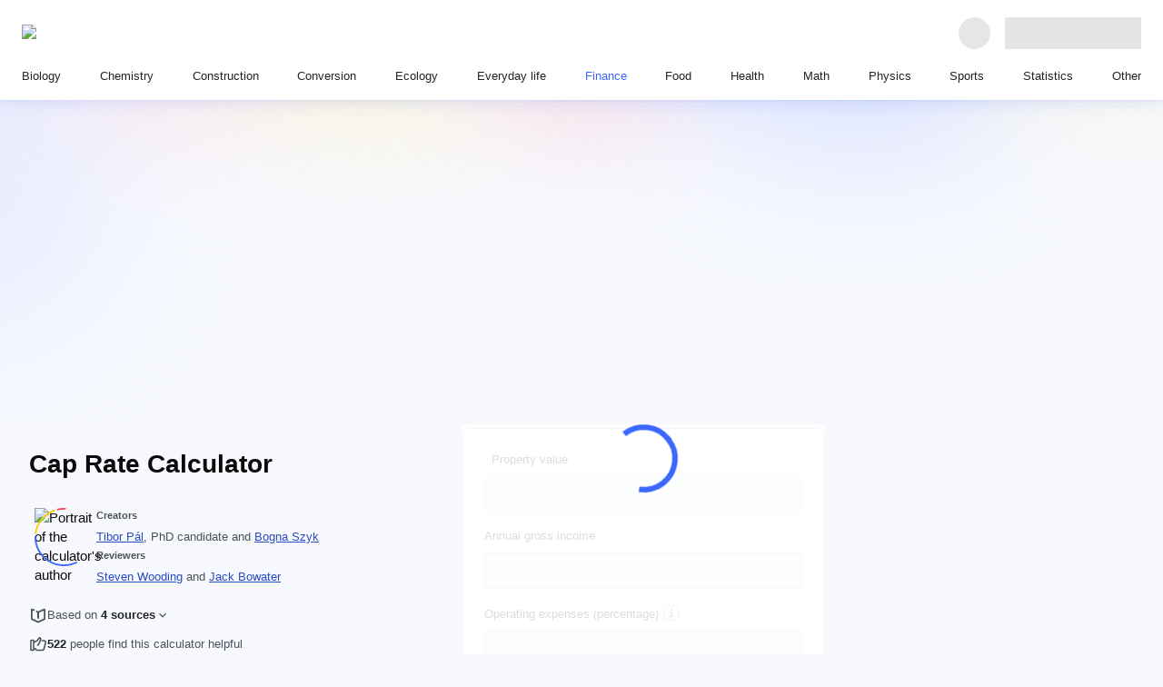

--- FILE ---
content_type: text/html; charset=utf-8
request_url: https://www.omnicalculator.com/finance/cap-rate
body_size: 90078
content:
<!DOCTYPE html><html lang="en"><head><meta charSet="utf-8"/><meta name="viewport" content="width=device-width"/><meta content="initial-scale=1.0,width=device-width,,minimum-scale=1.0,,maximum-scale=3.0" name="viewport"/><link rel="preload" href="https://cache.omnicalculator.com/v2/images/logos/omni-logo-horizontal.svg" as="image" fetchPriority="high" /><meta content="The cap rate calculator determines the rate of return on your real estate property purchase." name="description"/><title>Cap Rate Calculator</title><meta content="website" property="og:type"/><meta content="Cap Rate Calculator" property="og:title"/><meta content="The cap rate calculator determines the rate of return on your real estate property purchase." property="og:description"/><meta content="Omni Calculator" property="og:site_name"/><meta content="https://www.omnicalculator.com/finance/cap-rate" property="og:url"/><meta content="https://og-imgs.omnicalculator.com/calculator/3787/Q2FwIFJhdGUgQ2FsY3VsYXRvcg.png" property="og:image"/><meta content="1200" property="og:image:width"/><meta content="630" property="og:image:height"/><meta content="image/png" property="og:image:type"/><link href="https://www.omnicalculator.com/finance/cap-rate" rel="canonical" /><meta name="next-head-count" content="17"/><link href="/favicons/favicon.png" rel="icon" sizes="48x48" /><link href="/favicons/favicon-128.png" rel="icon" sizes="128x128" /><link href="/favicons/favicon-192.png" rel="icon" sizes="192x192" /><meta name="google-site-verification" content="aQ27Iw51dcOg2lWQRdalqnUOvNCf71tQZvZYi1DJ-nw"/><link rel="preload" href="https://cache.omnicalculator.com/_next/static/media/0edc06582190a785.p.woff2" as="font" type="font/woff2" crossorigin="anonymous" data-next-font="" /><link rel="preload" href="https://cache.omnicalculator.com/_next/static/media/8fe7ef28a5f2eb38.p.woff2" as="font" type="font/woff2" crossorigin="anonymous" data-next-font="" /><link rel="preload" href="https://cache.omnicalculator.com/_next/static/media/d4588198199bb568.p.woff2" as="font" type="font/woff2" crossorigin="anonymous" data-next-font="" /><link rel="preload" href="https://cache.omnicalculator.com/_next/static/media/d9f3c95379e06bee.p.woff2" as="font" type="font/woff2" crossorigin="anonymous" data-next-font="" /><link rel="preload" href="https://cache.omnicalculator.com/_next/static/media/ae43205968a9e0a8.p.woff2" as="font" type="font/woff2" crossorigin="anonymous" data-next-font="" /><link rel="preload" href="https://cache.omnicalculator.com/_next/static/media/4cbb281a0c5ed533.p.woff2" as="font" type="font/woff2" crossorigin="anonymous" data-next-font="" /><link rel="preload" href="https://cache.omnicalculator.com/_next/static/media/a8f24ad83e640c79.p.woff2" as="font" type="font/woff2" crossorigin="anonymous" data-next-font="" /><link rel="preload" href="https://cache.omnicalculator.com/_next/static/media/a011d219b6894181.p.woff2" as="font" type="font/woff2" crossorigin="anonymous" data-next-font="" /><link rel="preload" href="https://cache.omnicalculator.com/_next/static/media/69092ab74bbd1e40.p.woff2" as="font" type="font/woff2" crossorigin="anonymous" data-next-font="" /><link rel="preload" href="https://cache.omnicalculator.com/_next/static/media/0caac7c63f5eb5d1.p.woff2" as="font" type="font/woff2" crossorigin="anonymous" data-next-font="" /><link rel="preload" href="https://cache.omnicalculator.com/_next/static/css/156db8bf13cc3fa5.css" as="style" /><script type="application/ld+json">{"@context":"https://schema.org","@type":"Article","author":[{"@type":"Person","honorificSuffix":"PhD candidate","name":"Tibor Pál"},{"@type":"Person","honorificSuffix":null,"name":"Bogna Szyk"}],"dateModified":"2024-05-28T05:55:57.854Z","datePublished":"2017-02-18T12:40:41.076Z","description":"The cap rate calculator determines the rate of return on your real estate property purchase.","headline":"Cap Rate Calculator","mainEntityOfPage":{"@id":"https://www.omnicalculator.com","@type":"WebPage"},"publisher":{"@type":"Organization","legalName":"Omni Calculator sp. z o.o.","logo":{"@type":"ImageObject","height":"500px","url":"v2/favicons/schema-logo.png","width":"1213px"},"name":"Omni Calculator"}}</script><script type="application/ld+json">{"@context":"https://schema.org","@type":"FAQPage","mainEntity":[{"@type":"Question","name":"What’s a good cap rate for a rental property?","acceptedAnswer":{"@type":"Answer","text":"<div class=\"textBlock\"><p>A rule of thumb states that <strong>a good cap rate is between 4-12%</strong>. However, where on this scale is best for you will depend on how much risk you can deal with. More risk is a higher reward, so a higher cap rate, while for lower risk, the cap rate should be closer to 4%.</p></div>"}},{"@type":"Question","name":"Does cap rate include mortgage?","acceptedAnswer":{"@type":"Answer","text":"<div class=\"textBlock\"><p><strong>Cap rate does not include mortgage</strong>, which allows you to accurately assess the return on investment on a property, helping you find the best deal for you. Including your mortgage will allow you to find the levered yield.</p></div>"}},{"@type":"Question","name":"Do cap rates rise with interest rates?","acceptedAnswer":{"@type":"Answer","text":"<div class=\"textBlock\"><p>Yes, <strong>cap rates rise with interest rates</strong>. This relation is because the amount of money you can make investing in government bonds increases, which becomes a more attractive option, increasing the risk of investing in something else.</p></div>"}},{"@type":"Question","name":"What does a 7.5 cap rate mean?","acceptedAnswer":{"@type":"Answer","text":"<div class=\"textBlock\"><p>A 7.5 cap rate means that <strong>you can expect a 7.5% annual gross income</strong> on the value of your property or investment. If your property's value is $150,000, a 7.5 cap rate will mean a yearly return of $11,250.</p></div>"}}]}</script><link rel="stylesheet" href="https://cache.omnicalculator.com/_next/static/css/156db8bf13cc3fa5.css" data-n-g="" /><noscript data-n-css=""></noscript><script defer="" noModule="" src="https://cache.omnicalculator.com/_next/static/chunks/polyfills-42372ed130431b0a.js"></script><script defer="" src="https://cache.omnicalculator.com/_next/static/chunks/4802.9a2300b6379bac28.js"></script><script defer="" src="https://cache.omnicalculator.com/_next/static/chunks/1910.db71e5cdd38fc5d6.js"></script><script defer="" src="https://cache.omnicalculator.com/_next/static/chunks/9369.e69039d15e232951.js"></script><script defer="" src="https://cache.omnicalculator.com/_next/static/chunks/3983.494d7f88f6b8bc51.js"></script><script defer="" src="https://cache.omnicalculator.com/_next/static/chunks/6274.9830b5d217f15769.js"></script><script defer="" src="https://cache.omnicalculator.com/_next/static/chunks/4666.2a14a8a15eeac921.js"></script><script defer="" src="https://cache.omnicalculator.com/_next/static/chunks/8291.5b1ff619f9543d7c.js"></script><script defer="" src="https://cache.omnicalculator.com/_next/static/chunks/7407.629d5dcb8df5c208.js"></script><script defer="" src="https://cache.omnicalculator.com/_next/static/chunks/407.abc4479a37a11370.js"></script><script defer="" src="https://cache.omnicalculator.com/_next/static/chunks/8069.35f49d860e6ece31.js"></script><script defer="" src="https://cache.omnicalculator.com/_next/static/chunks/1434.ae27f31fe0123262.js"></script><script defer="" src="https://cache.omnicalculator.com/_next/static/chunks/815.42e356b4b7cfe097.js"></script><script defer="" src="https://cache.omnicalculator.com/_next/static/chunks/2972.859486c16b067a50.js"></script><script defer="" src="https://cache.omnicalculator.com/_next/static/chunks/5009.eb66c3f9f4c64ab6.js"></script><script defer="" src="https://cache.omnicalculator.com/_next/static/chunks/9335.c2d279d420dba795.js"></script><script defer="" src="https://cache.omnicalculator.com/_next/static/chunks/3356.d14bb5977bd62e57.js"></script><script defer="" src="https://cache.omnicalculator.com/_next/static/chunks/1990.c1b3cf91226dd6e4.js"></script><script defer="" src="https://cache.omnicalculator.com/_next/static/chunks/6708.12c4ba260b4e9ecf.js"></script><script defer="" src="https://cache.omnicalculator.com/_next/static/chunks/5869.912d1b6cf1d6d78d.js"></script><script defer="" src="https://cache.omnicalculator.com/_next/static/chunks/4763.3dfa552460a8d083.js"></script><script src="https://cache.omnicalculator.com/_next/static/chunks/webpack-f49019146c165786.js" defer=""></script><script src="https://cache.omnicalculator.com/_next/static/chunks/main-dc1ae58e0bb04110.js" defer=""></script><script src="https://cache.omnicalculator.com/_next/static/chunks/calculator-4c1817483c54766b.js" defer=""></script><script src="https://cache.omnicalculator.com/_next/static/chunks/1099-95873d498bc9b2fb.js" defer=""></script><script src="https://cache.omnicalculator.com/_next/static/chunks/pages/_app-9488d9d98bf35a18.js" defer=""></script><script src="https://cache.omnicalculator.com/_next/static/chunks/7861-377f46a2d82cde41.js" defer=""></script><script src="https://cache.omnicalculator.com/_next/static/chunks/9794-944d545bddf8fabd.js" defer=""></script><script src="https://cache.omnicalculator.com/_next/static/chunks/3675-dc91574e7f6ccdd5.js" defer=""></script><script src="https://cache.omnicalculator.com/_next/static/chunks/6414-f65fb1fc73b2f6fd.js" defer=""></script><script src="https://cache.omnicalculator.com/_next/static/chunks/9942-ae1886478639d675.js" defer=""></script><script src="https://cache.omnicalculator.com/_next/static/chunks/1410-3ca2349611f09b10.js" defer=""></script><script src="https://cache.omnicalculator.com/_next/static/chunks/8797-53a55b44dabb09ef.js" defer=""></script><script src="https://cache.omnicalculator.com/_next/static/chunks/1449-351b7e5570843fb0.js" defer=""></script><script src="https://cache.omnicalculator.com/_next/static/chunks/3198-2c767531ae1d13c9.js" defer=""></script><script src="https://cache.omnicalculator.com/_next/static/chunks/4219-9d45a811543bc672.js" defer=""></script><script src="https://cache.omnicalculator.com/_next/static/chunks/560-4f7b93f5e5098adf.js" defer=""></script><script src="https://cache.omnicalculator.com/_next/static/chunks/4626-37a3a354a119a0f4.js" defer=""></script><script src="https://cache.omnicalculator.com/_next/static/chunks/pages/%5Bslug%5D/%5Bcalculator%5D-2953fcaff64f5c1a.js" defer=""></script><script src="https://cache.omnicalculator.com/_next/static/QryOCfIn1bmDQBzSMlTm6/_buildManifest.js" defer=""></script><script src="https://cache.omnicalculator.com/_next/static/QryOCfIn1bmDQBzSMlTm6/_ssgManifest.js" defer=""></script></head><body class="__variable_9ffbd9 __variable_0acb6d" data-country-code="US"><noscript><iframe src="https://www.googletagmanager.com/ns.html?id=GTM-MXNBQHD"
            height="0" width="0" style="display:none;visibility:hidden"></iframe></noscript><link rel="preload" as="image" href="https://cache.omnicalculator.com/v2/images/logos/omni-logo-horizontal.svg" fetchPriority="high" /><div id="__next"><style data-emotion="css-global f7kx3z">html{-webkit-font-smoothing:antialiased;-moz-osx-font-smoothing:grayscale;box-sizing:border-box;-webkit-text-size-adjust:100%;}*,*::before,*::after{box-sizing:inherit;}strong,b{font-weight:700;}body{margin:0;color:#0A0A0A;font-family:"Twemoji Country Flags",'__poppinsFont_0acb6d',Verdana,sans-serif;font-size:15px;font-weight:400;line-height:141%;letter-spacing:0;background-color:#fff;}@media print{body{background-color:#FFFFFF;}}body::backdrop{background-color:#fff;}html{scroll-padding-top:119px;}body{background-color:#F7F9FF;-webkit-background-position:center 0;background-position:center 0;background-repeat:no-repeat;overflow-y:scroll;}@media (min-width:584px){body{-webkit-background-size:contain;background-size:contain;background-image:url(/v2/images/background/bg-tablet.svg);}}@media (min-width:1006px){body{-webkit-background-size:100%;background-size:100%;background-image:url(/v2/images/background/bg-desktop.svg);}}.overflow-hidden{overflow:hidden;}.scrollbar-width-none{scrollbar-width:none;}.tooltip{background:#090b0b;border-radius:8px;color:#FFFFFF;font-size:15px;font-weight:400;height:auto;line-height:120%;min-width:296px;opacity:0;padding:8px 12px;position:absolute;text-align:center;-webkit-transition:opacity 200ms linear;transition:opacity 200ms linear;visibility:hidden;z-index:1;}.tooltip[data-show]{opacity:1;visibility:visible;}.tooltip[data-show] [data-popper-arrow]{background:inherit;height:12px;position:absolute;visibility:hidden;width:12px;}.tooltip[data-show] [data-popper-arrow]:before{background:inherit;content:"";height:12px;position:absolute;-webkit-transform:rotate(45deg);-moz-transform:rotate(45deg);-ms-transform:rotate(45deg);transform:rotate(45deg);visibility:visible;width:12px;}.tooltip[data-show][data-popper-placement^='top']>[data-popper-arrow]{bottom:-6px;}.tooltip[data-show][data-popper-placement^='bottom']>[data-popper-arrow]{top:-6px;}.tooltip[data-show][data-popper-placement^='left']>[data-popper-arrow]{right:-6px;}.tooltip[data-show][data-popper-placement^='right']>[data-popper-arrow]{left:-6px;}</style><style data-emotion="css 1tjfh0e">.css-1tjfh0e{display:-webkit-box;display:-webkit-flex;display:-ms-flexbox;display:flex;-webkit-flex-direction:column;-ms-flex-direction:column;flex-direction:column;-webkit-align-items:center;-webkit-box-align:center;-ms-flex-align:center;align-items:center;-webkit-box-pack:center;-ms-flex-pack:center;-webkit-justify-content:center;justify-content:center;width:100%;max-width:1286px;margin-inline:auto;padding-top:calc(
        58px + 72px
      );}@media (min-width:584px){.css-1tjfh0e{padding-top:58px;}}@media (min-width:1146px){.css-1tjfh0e{padding-top:113px;}}</style><style data-emotion="css 1cof88o">.css-1cof88o{display:-webkit-box;display:-webkit-flex;display:-ms-flexbox;display:flex;-webkit-flex-direction:column;-ms-flex-direction:column;flex-direction:column;-webkit-align-items:center;-webkit-box-align:center;-ms-flex-align:center;align-items:center;-webkit-box-pack:center;-ms-flex-pack:center;-webkit-justify-content:center;justify-content:center;width:100%;max-width:1286px;margin-inline:auto;padding-top:calc(
        58px + 72px
      );}@media (min-width:584px){.css-1cof88o{padding-top:58px;}}@media (min-width:1146px){.css-1cof88o{padding-top:113px;}}</style><div class="etf558q1 MuiBox-root css-1cof88o" data-testid="header-bar"><style data-emotion="css swc5fh">.css-swc5fh{z-index:1202;top:0;background:#FFFFFF;width:100%;box-shadow:0 6px 16px 0 rgba(59, 104, 252, 0.1),0px 1px 2.8px 1px rgba(41, 76, 194, 0.06);padding:8px 16px;position:fixed;left:0;right:0;}@media (min-width:724px){.css-swc5fh{padding:16px 24px;}}</style><header class="css-swc5fh e17wuxh31" data-testid="app-header" data-cwv-id="header-bar"><style data-emotion="css ufks93">.css-ufks93{max-width:1920px;margin-inline:auto;}</style><style data-emotion="css 1dyzgie">.css-1dyzgie{max-width:1920px;margin-inline:auto;}</style><div class="e90lfvt0 MuiBox-root css-1dyzgie"><style data-emotion="css x76fkz">.css-x76fkz{display:-webkit-box;display:-webkit-flex;display:-ms-flexbox;display:flex;-webkit-align-items:center;-webkit-box-align:center;-ms-flex-align:center;align-items:center;width:100%;}@media (min-width:1146px){.css-x76fkz:not(:first-of-type){padding-block-start:16px;}}</style><style data-emotion="css q7hdk3">.css-q7hdk3{display:-webkit-box;display:-webkit-flex;display:-ms-flexbox;display:flex;-webkit-align-items:center;-webkit-box-align:center;-ms-flex-align:center;align-items:center;width:100%;}@media (min-width:1146px){.css-q7hdk3:not(:first-of-type){padding-block-start:16px;}}</style><div class="e90lfvt1 MuiBox-root css-q7hdk3"><style data-emotion="css 176ou59">.css-176ou59{position:relative;-webkit-box-flex:1;-webkit-flex-grow:1;-ms-flex-positive:1;flex-grow:1;display:-webkit-box;display:-webkit-flex;display:-ms-flexbox;display:flex;-webkit-align-items:center;-webkit-box-align:center;-ms-flex-align:center;align-items:center;-webkit-box-pack:justify;-webkit-justify-content:space-between;justify-content:space-between;border-right:0;padding-right:16px;}@media (min-width:724px){.css-176ou59{-webkit-box-flex:0;-webkit-flex-grow:0;-ms-flex-positive:0;flex-grow:0;border-right:0;padding-right:0;}}</style><style data-emotion="css nhmnbl">.css-nhmnbl{position:relative;-webkit-box-flex:1;-webkit-flex-grow:1;-ms-flex-positive:1;flex-grow:1;display:-webkit-box;display:-webkit-flex;display:-ms-flexbox;display:flex;-webkit-align-items:center;-webkit-box-align:center;-ms-flex-align:center;align-items:center;-webkit-box-pack:justify;-webkit-justify-content:space-between;justify-content:space-between;border-right:0;padding-right:16px;}@media (min-width:724px){.css-nhmnbl{-webkit-box-flex:0;-webkit-flex-grow:0;-ms-flex-positive:0;flex-grow:0;border-right:0;padding-right:0;}}</style><div class="e1ktxz2f0 MuiBox-root css-nhmnbl" data-testid="logo-header-section"><style data-emotion="css 5xkbgm">.css-5xkbgm{display:-webkit-box;display:-webkit-flex;display:-ms-flexbox;display:flex;-webkit-align-items:center;-webkit-box-align:center;-ms-flex-align:center;align-items:center;min-height:40px;outline-color:#3B68FC;border-radius:8px;}</style><style data-emotion="css a4xlql">.css-a4xlql{-webkit-text-decoration:underline;text-decoration:underline;text-decoration-color:var(--Link-underlineColor);--Link-underlineColor:rgba(190, 5, 193, 0.4);-webkit-text-decoration:none;text-decoration:none;display:-webkit-box;display:-webkit-flex;display:-ms-flexbox;display:flex;-webkit-align-items:center;-webkit-box-align:center;-ms-flex-align:center;align-items:center;min-height:40px;outline-color:#3B68FC;border-radius:8px;}.css-a4xlql:hover{text-decoration-color:inherit;}</style><style data-emotion="css 4tfbft">.css-4tfbft{margin:0;font:inherit;line-height:inherit;letter-spacing:inherit;color:#BE05C1;-webkit-text-decoration:underline;text-decoration:underline;text-decoration-color:var(--Link-underlineColor);--Link-underlineColor:rgba(190, 5, 193, 0.4);-webkit-text-decoration:none;text-decoration:none;display:-webkit-box;display:-webkit-flex;display:-ms-flexbox;display:flex;-webkit-align-items:center;-webkit-box-align:center;-ms-flex-align:center;align-items:center;min-height:40px;outline-color:#3B68FC;border-radius:8px;}.css-4tfbft:hover{text-decoration-color:inherit;}</style><a class="MuiTypography-root MuiTypography-inherit MuiLink-root MuiLink-underlineAlways e1ktxz2f1 css-4tfbft" aria-label="Go to the main page" href="/" hrefLang="en"><img data-cwv-id="omni-logo" alt="Omni Calculator logo" fetchPriority="high" width="184" height="18" decoding="async" data-nimg="1" style="color:transparent" src="https://cache.omnicalculator.com/v2/images/logos/omni-logo-horizontal.svg" /></a></div><style data-emotion="css tihy9n">.css-tihy9n{display:-webkit-box;display:-webkit-flex;display:-ms-flexbox;display:flex;-webkit-align-items:center;-webkit-box-align:center;-ms-flex-align:center;align-items:center;-webkit-box-pack:start;-ms-flex-pack:start;-webkit-justify-content:flex-start;justify-content:flex-start;-webkit-padding-start:16px;padding-inline-start:16px;padding-left:0;-webkit-box-flex:1;-webkit-flex-grow:1;-ms-flex-positive:1;flex-grow:1;gap:1rem;}@media (min-width:724px){.css-tihy9n{-webkit-box-flex:1;-webkit-flex-grow:1;-ms-flex-positive:1;flex-grow:1;}}</style><style data-emotion="css 1w13asx">.css-1w13asx{display:-webkit-box;display:-webkit-flex;display:-ms-flexbox;display:flex;-webkit-align-items:center;-webkit-box-align:center;-ms-flex-align:center;align-items:center;-webkit-box-pack:start;-ms-flex-pack:start;-webkit-justify-content:flex-start;justify-content:flex-start;-webkit-padding-start:16px;padding-inline-start:16px;padding-left:0;-webkit-box-flex:1;-webkit-flex-grow:1;-ms-flex-positive:1;flex-grow:1;gap:1rem;}@media (min-width:724px){.css-1w13asx{-webkit-box-flex:1;-webkit-flex-grow:1;-ms-flex-positive:1;flex-grow:1;}}</style><div class="exllp6a1 MuiBox-root css-1w13asx" data-testid="search-header-section"><style data-emotion="css 169qlo9">.css-169qlo9{display:-webkit-box;display:-webkit-flex;display:-ms-flexbox;display:flex;-webkit-align-items:center;-webkit-box-align:center;-ms-flex-align:center;align-items:center;-webkit-box-pack:start;-ms-flex-pack:start;-webkit-justify-content:flex-start;justify-content:flex-start;-webkit-padding-start:16px;padding-inline-start:16px;-webkit-box-flex:1;-webkit-flex-grow:1;-ms-flex-positive:1;flex-grow:1;}@media (min-width:724px){.css-169qlo9{-webkit-box-flex:1;-webkit-flex-grow:1;-ms-flex-positive:1;flex-grow:1;}}@media (max-width:583.95px){.css-169qlo9{min-height:41px;}}</style><style data-emotion="css uns4f6">.css-uns4f6{display:-webkit-box;display:-webkit-flex;display:-ms-flexbox;display:flex;-webkit-align-items:center;-webkit-box-align:center;-ms-flex-align:center;align-items:center;-webkit-box-pack:start;-ms-flex-pack:start;-webkit-justify-content:flex-start;justify-content:flex-start;-webkit-padding-start:16px;padding-inline-start:16px;-webkit-box-flex:1;-webkit-flex-grow:1;-ms-flex-positive:1;flex-grow:1;}@media (min-width:724px){.css-uns4f6{-webkit-box-flex:1;-webkit-flex-grow:1;-ms-flex-positive:1;flex-grow:1;}}@media (max-width:583.95px){.css-uns4f6{min-height:41px;}}</style><div class="exllp6a2 MuiBox-root css-uns4f6" data-testid="header-search-bar"></div></div><style data-emotion="css f38rbf">.css-f38rbf{margin-left:32px;}</style><div class="MuiBox-root css-f38rbf"><style data-emotion="css 1x4jos1">.css-1x4jos1{display:-webkit-box;display:-webkit-flex;display:-ms-flexbox;display:flex;-webkit-flex-direction:row;-ms-flex-direction:row;flex-direction:row;-webkit-align-items:center;-webkit-box-align:center;-ms-flex-align:center;align-items:center;}.css-1x4jos1>:not(style):not(style){margin:0;}.css-1x4jos1>:not(style)~:not(style){margin-left:16px;}</style><div class="MuiStack-root css-1x4jos1"><style data-emotion="css tqrxy1 animation-c7515d">.css-tqrxy1{display:block;background-color:rgba(10, 10, 10, 0.11);height:1.2em;border-radius:50%;-webkit-animation:animation-c7515d 2s ease-in-out 0.5s infinite;animation:animation-c7515d 2s ease-in-out 0.5s infinite;}@-webkit-keyframes animation-c7515d{0%{opacity:1;}50%{opacity:0.4;}100%{opacity:1;}}@keyframes animation-c7515d{0%{opacity:1;}50%{opacity:0.4;}100%{opacity:1;}}</style><span class="MuiSkeleton-root MuiSkeleton-circular MuiSkeleton-pulse css-tqrxy1" style="width:35px;height:35px"></span><style data-emotion="css 4j0571 animation-c7515d">.css-4j0571{display:block;background-color:rgba(10, 10, 10, 0.11);height:1.2em;-webkit-animation:animation-c7515d 2s ease-in-out 0.5s infinite;animation:animation-c7515d 2s ease-in-out 0.5s infinite;}@-webkit-keyframes animation-c7515d{0%{opacity:1;}50%{opacity:0.4;}100%{opacity:1;}}@keyframes animation-c7515d{0%{opacity:1;}50%{opacity:0.4;}100%{opacity:1;}}</style><span class="MuiSkeleton-root MuiSkeleton-rectangular MuiSkeleton-pulse css-4j0571" style="width:150px;height:35px"></span></div></div></div><style data-emotion="css z1d0yz">.css-z1d0yz{display:-webkit-box;display:-webkit-flex;display:-ms-flexbox;display:flex;-webkit-align-items:center;-webkit-box-align:center;-ms-flex-align:center;align-items:center;width:100%;display:none;}@media (min-width:1146px){.css-z1d0yz:not(:first-of-type){padding-block-start:16px;}}@media (min-width:1146px){.css-z1d0yz{display:block;}}</style><style data-emotion="css u9jrp2">.css-u9jrp2{display:-webkit-box;display:-webkit-flex;display:-ms-flexbox;display:flex;-webkit-align-items:center;-webkit-box-align:center;-ms-flex-align:center;align-items:center;width:100%;display:none;}@media (min-width:1146px){.css-u9jrp2:not(:first-of-type){padding-block-start:16px;}}@media (min-width:1146px){.css-u9jrp2{display:block;}}</style><div class="e90lfvt2 MuiBox-root css-u9jrp2" data-testid="nav-header-section"><style data-emotion="css 8atqhb">.css-8atqhb{width:100%;}</style><nav class="css-8atqhb e1kkfnyl0"><style data-emotion="css vpxk8g">.css-vpxk8g{display:-webkit-box;display:-webkit-flex;display:-ms-flexbox;display:flex;-webkit-flex-direction:column;-ms-flex-direction:column;flex-direction:column;gap:16px;list-style-type:none;margin:0;padding:0;}@media (min-width:1146px){.css-vpxk8g{-webkit-flex-direction:row;-ms-flex-direction:row;flex-direction:row;gap:0;-webkit-box-pack:justify;-webkit-justify-content:space-between;justify-content:space-between;}}</style><ul class="css-vpxk8g e6iooqe0"><li data-cwv-id="category-link"><style data-emotion="css d31hqs">.css-d31hqs{outline-color:#3B68FC;}</style><style data-emotion="css 9niuz9">.css-9niuz9{-webkit-text-decoration:underline;text-decoration:underline;text-decoration-color:var(--Link-underlineColor);--Link-underlineColor:rgba(190, 5, 193, 0.4);-webkit-text-decoration:none;text-decoration:none;outline-color:#3B68FC;}.css-9niuz9:hover{text-decoration-color:inherit;}</style><style data-emotion="css 1myopjw">.css-1myopjw{margin:0;font:inherit;line-height:inherit;letter-spacing:inherit;color:#BE05C1;-webkit-text-decoration:underline;text-decoration:underline;text-decoration-color:var(--Link-underlineColor);--Link-underlineColor:rgba(190, 5, 193, 0.4);-webkit-text-decoration:none;text-decoration:none;outline-color:#3B68FC;}.css-1myopjw:hover{text-decoration-color:inherit;}</style><a class="MuiTypography-root MuiTypography-inherit MuiLink-root MuiLink-underlineAlways e1pjvyyc0 css-1myopjw" href="/biology" hrefLang="en"><style data-emotion="css eazcks">.css-eazcks{padding:0;position:relative;color:#212427;}.css-eazcks:after{display:block;position:absolute;content:'';inset-inline:0;inset-block:-8px;}@media (min-width:1146px){.css-eazcks{padding-inline:8px;height:100%;}.css-eazcks:after{inset-block:-8px -16px;border-bottom:3px solid transparent;}}@media (hover: hover){.css-eazcks:hover{color:#3B68FC;}}</style><style data-emotion="css 1mgh7ay">.css-1mgh7ay{padding:0;position:relative;color:#212427;}.css-1mgh7ay:after{display:block;position:absolute;content:'';inset-inline:0;inset-block:-8px;}@media (min-width:1146px){.css-1mgh7ay{padding-inline:8px;height:100%;}.css-1mgh7ay:after{inset-block:-8px -16px;border-bottom:3px solid transparent;}}@media (hover: hover){.css-1mgh7ay:hover{color:#3B68FC;}}</style><div class="ewygh7v1 MuiBox-root css-1mgh7ay"><style data-emotion="css 18pvjec">.css-18pvjec{padding:0px;margin:0px;color:inherit;text-align:left;font-family:var(--calculator-ui-font-family);font-size:13.4px;font-style:normal;font-weight:500;line-height:20px;}</style><span class="css-18pvjec"><span class="css-18pvjec">Biology</span></span></div></a></li><li data-cwv-id="category-link"><a class="MuiTypography-root MuiTypography-inherit MuiLink-root MuiLink-underlineAlways e1pjvyyc0 css-1myopjw" href="/chemistry" hrefLang="en"><div class="ewygh7v1 MuiBox-root css-1mgh7ay"><span class="css-18pvjec"><span class="css-18pvjec">Chemistry</span></span></div></a></li><li data-cwv-id="category-link"><a class="MuiTypography-root MuiTypography-inherit MuiLink-root MuiLink-underlineAlways e1pjvyyc0 css-1myopjw" href="/construction" hrefLang="en"><div class="ewygh7v1 MuiBox-root css-1mgh7ay"><span class="css-18pvjec"><span class="css-18pvjec">Construction</span></span></div></a></li><li data-cwv-id="category-link"><a class="MuiTypography-root MuiTypography-inherit MuiLink-root MuiLink-underlineAlways e1pjvyyc0 css-1myopjw" href="/conversion" hrefLang="en"><div class="ewygh7v1 MuiBox-root css-1mgh7ay"><span class="css-18pvjec"><span class="css-18pvjec">Conversion</span></span></div></a></li><li data-cwv-id="category-link"><a class="MuiTypography-root MuiTypography-inherit MuiLink-root MuiLink-underlineAlways e1pjvyyc0 css-1myopjw" href="/ecology" hrefLang="en"><div class="ewygh7v1 MuiBox-root css-1mgh7ay"><span class="css-18pvjec"><span class="css-18pvjec">Ecology</span></span></div></a></li><li data-cwv-id="category-link"><a class="MuiTypography-root MuiTypography-inherit MuiLink-root MuiLink-underlineAlways e1pjvyyc0 css-1myopjw" href="/everyday-life" hrefLang="en"><div class="ewygh7v1 MuiBox-root css-1mgh7ay"><span class="css-18pvjec"><span class="css-18pvjec">Everyday life</span></span></div></a></li><li data-cwv-id="category-link"><a class="MuiTypography-root MuiTypography-inherit MuiLink-root MuiLink-underlineAlways e1pjvyyc0 css-1myopjw" href="/finance" hrefLang="en"><style data-emotion="css e7kt4g">.css-e7kt4g{padding:0;position:relative;color:#212427;}.css-e7kt4g:after{display:block;position:absolute;content:'';inset-inline:0;inset-block:-8px;}@media (min-width:1146px){.css-e7kt4g{padding-inline:8px;height:100%;}.css-e7kt4g:after{inset-block:-8px -16px;border-bottom:3px solid transparent;}}@media (min-width:1146px){.css-e7kt4g{color:#3B68FC;}.css-e7kt4g:after{inset-inline:0;inset-block:-8px -16px;border-bottom-color:#3B68FC;}}</style><style data-emotion="css kjnw4s">.css-kjnw4s{padding:0;position:relative;color:#212427;}.css-kjnw4s:after{display:block;position:absolute;content:'';inset-inline:0;inset-block:-8px;}@media (min-width:1146px){.css-kjnw4s{padding-inline:8px;height:100%;}.css-kjnw4s:after{inset-block:-8px -16px;border-bottom:3px solid transparent;}}@media (min-width:1146px){.css-kjnw4s{color:#3B68FC;}.css-kjnw4s:after{inset-inline:0;inset-block:-8px -16px;border-bottom-color:#3B68FC;}}</style><div class="ewygh7v2 MuiBox-root css-kjnw4s"><span class="css-18pvjec"><span class="css-18pvjec">Finance</span></span></div></a></li><li data-cwv-id="category-link"><a class="MuiTypography-root MuiTypography-inherit MuiLink-root MuiLink-underlineAlways e1pjvyyc0 css-1myopjw" href="/food" hrefLang="en"><div class="ewygh7v1 MuiBox-root css-1mgh7ay"><span class="css-18pvjec"><span class="css-18pvjec">Food</span></span></div></a></li><li data-cwv-id="category-link"><a class="MuiTypography-root MuiTypography-inherit MuiLink-root MuiLink-underlineAlways e1pjvyyc0 css-1myopjw" href="/health" hrefLang="en"><div class="ewygh7v1 MuiBox-root css-1mgh7ay"><span class="css-18pvjec"><span class="css-18pvjec">Health</span></span></div></a></li><li data-cwv-id="category-link"><a class="MuiTypography-root MuiTypography-inherit MuiLink-root MuiLink-underlineAlways e1pjvyyc0 css-1myopjw" href="/math" hrefLang="en"><div class="ewygh7v1 MuiBox-root css-1mgh7ay"><span class="css-18pvjec"><span class="css-18pvjec">Math</span></span></div></a></li><li data-cwv-id="category-link"><a class="MuiTypography-root MuiTypography-inherit MuiLink-root MuiLink-underlineAlways e1pjvyyc0 css-1myopjw" href="/physics" hrefLang="en"><div class="ewygh7v1 MuiBox-root css-1mgh7ay"><span class="css-18pvjec"><span class="css-18pvjec">Physics</span></span></div></a></li><li data-cwv-id="category-link"><a class="MuiTypography-root MuiTypography-inherit MuiLink-root MuiLink-underlineAlways e1pjvyyc0 css-1myopjw" href="/sports" hrefLang="en"><div class="ewygh7v1 MuiBox-root css-1mgh7ay"><span class="css-18pvjec"><span class="css-18pvjec">Sports</span></span></div></a></li><li data-cwv-id="category-link"><a class="MuiTypography-root MuiTypography-inherit MuiLink-root MuiLink-underlineAlways e1pjvyyc0 css-1myopjw" href="/statistics" hrefLang="en"><div class="ewygh7v1 MuiBox-root css-1mgh7ay"><span class="css-18pvjec"><span class="css-18pvjec">Statistics</span></span></div></a></li><li data-cwv-id="category-link"><a class="MuiTypography-root MuiTypography-inherit MuiLink-root MuiLink-underlineAlways e1pjvyyc0 css-1myopjw" href="/other" hrefLang="en"><div class="ewygh7v1 MuiBox-root css-1mgh7ay"><span class="css-18pvjec"><span class="css-18pvjec">Other</span></span></div></a></li></ul></nav></div></div></header></div><style data-emotion="css p3wcm8">.css-p3wcm8{box-sizing:border-box;margin-inline:auto;padding-top:16px;padding-bottom:40px;padding-left:0;}@media (min-width:584px){.css-p3wcm8{padding-top:32px;padding-bottom:120px;padding-right:16px;}}@media (min-width:1006px){.css-p3wcm8{padding-right:32px;}}@media (min-width:1570px){.css-p3wcm8{padding-left:32px;padding-right:32px;}}</style><style data-emotion="css orrxxk">.css-orrxxk{box-sizing:border-box;margin-inline:auto;padding-top:16px;padding-bottom:40px;padding-left:0;}@media (min-width:584px){.css-orrxxk{padding-top:32px;padding-bottom:120px;padding-right:16px;}}@media (min-width:1006px){.css-orrxxk{padding-right:32px;}}@media (min-width:1570px){.css-orrxxk{padding-left:32px;padding-right:32px;}}</style><div class="e1ja2qp80 MuiBox-root css-orrxxk"><style data-emotion="css 1p4osc5">.css-1p4osc5{width:100%;display:grid;grid-template-rows:auto;grid-template-areas:'content';grid-template-columns:1fr;row-gap:48px;}@media (min-width:584px){.css-1p4osc5{grid-template-rows:98px auto;grid-template-areas:"leaderboard leaderboard" "content rightAd";grid-template-columns:1fr 168px;row-gap:32px;}}@media (min-width:724px){.css-1p4osc5{grid-template-columns:1fr 308px;}}@media (min-width:1006px){.css-1p4osc5{grid-template-areas:"leaderboard leaderboard" "content rightAd";grid-template-columns:1fr 168px;grid-template-rows:250px auto;}}@media (min-width:1146px){.css-1p4osc5{grid-template-columns:1fr 308px;row-gap:48px;}}@media (min-width:1570px){.css-1p4osc5{grid-template-areas:"leftAd leaderboard rightAd" "leftAd content rightAd";grid-template-columns:168px 1fr 168px;}}@media (min-width:1720px){.css-1p4osc5{grid-template-areas:"leftAd leaderboard rightAd" "leftAd content rightAd";grid-template-columns:308px 1fr 308px;}}</style><style data-emotion="css hs0yah">.css-hs0yah{width:100%;display:grid;grid-template-rows:auto;grid-template-areas:'content';grid-template-columns:1fr;row-gap:48px;}@media (min-width:584px){.css-hs0yah{grid-template-rows:98px auto;grid-template-areas:"leaderboard leaderboard" "content rightAd";grid-template-columns:1fr 168px;row-gap:32px;}}@media (min-width:724px){.css-hs0yah{grid-template-columns:1fr 308px;}}@media (min-width:1006px){.css-hs0yah{grid-template-areas:"leaderboard leaderboard" "content rightAd";grid-template-columns:1fr 168px;grid-template-rows:250px auto;}}@media (min-width:1146px){.css-hs0yah{grid-template-columns:1fr 308px;row-gap:48px;}}@media (min-width:1570px){.css-hs0yah{grid-template-areas:"leftAd leaderboard rightAd" "leftAd content rightAd";grid-template-columns:168px 1fr 168px;}}@media (min-width:1720px){.css-hs0yah{grid-template-areas:"leftAd leaderboard rightAd" "leftAd content rightAd";grid-template-columns:308px 1fr 308px;}}</style><div class="e1jr86380 MuiBox-root css-hs0yah"><style data-emotion="css 1tu23pt">.css-1tu23pt{display:none;height:90px;}@media (min-width:584px){.css-1tu23pt{grid-area:leaderboard;display:-webkit-box;display:-webkit-flex;display:-ms-flexbox;display:flex;justify-self:center;-webkit-box-pack:center;-ms-flex-pack:center;-webkit-justify-content:center;justify-content:center;-webkit-align-items:center;-webkit-box-align:center;-ms-flex-align:center;align-items:center;width:100%;max-width:748px;}}@media (min-width:1006px){.css-1tu23pt{min-height:250px;}}</style><style data-emotion="css 1kvf55m">.css-1kvf55m{display:none;height:90px;}@media (min-width:584px){.css-1kvf55m{grid-area:leaderboard;display:-webkit-box;display:-webkit-flex;display:-ms-flexbox;display:flex;justify-self:center;-webkit-box-pack:center;-ms-flex-pack:center;-webkit-justify-content:center;justify-content:center;-webkit-align-items:center;-webkit-box-align:center;-ms-flex-align:center;align-items:center;width:100%;max-width:748px;}}@media (min-width:1006px){.css-1kvf55m{min-height:250px;}}</style><div class="emdjak30 MuiBox-root css-1kvf55m" data-testid="leaderboard-row"></div><style data-emotion="css 1haokcm">.css-1haokcm{grid-area:content;margin-inline:auto;max-width:100%;min-width:0;padding:0;position:relative;z-index:1;width:100%;}@media (min-width:584px){.css-1haokcm{padding-top:0;padding-inline:16px;}}@media (min-width:1006px){.css-1haokcm{max-width:984px;padding:24px 32px 0px;}}</style><style data-emotion="css 19n8cc0">.css-19n8cc0{grid-area:content;margin-inline:auto;max-width:100%;min-width:0;padding:0;position:relative;z-index:1;width:100%;}@media (min-width:584px){.css-19n8cc0{padding-top:0;padding-inline:16px;}}@media (min-width:1006px){.css-19n8cc0{max-width:984px;padding:24px 32px 0px;}}</style><div class="e1opgtvx0 MuiBox-root css-19n8cc0" data-testid="content-column"><style data-emotion="css v3oibu">.css-v3oibu{display:-webkit-box;display:-webkit-flex;display:-ms-flexbox;display:flex;-webkit-flex-direction:column-reverse;-ms-flex-direction:column-reverse;flex-direction:column-reverse;margin-inline:auto;width:100%;gap:0px;min-width:0;}@media (min-width:584px){.css-v3oibu{max-width:431px;}}@media (min-width:724px){.css-v3oibu{max-width:400px;}}@media (min-width:1006px){.css-v3oibu{display:grid;grid-template-columns:1fr;grid-gap:32px;max-width:881px;grid-template-columns:minmax(316px, 1fr) minmax(
          350px,
          400px
        );}}@media (min-width:1146px){.css-v3oibu{grid-gap:56px;max-width:920px;grid-template-columns:minmax(316px, 1fr) minmax(
          350px,
          400px
        );}}@media (min-width:1570px){.css-v3oibu{grid-template-columns:minmax(316px, 1fr) 400px;}}</style><main data-testid="calculator-page-container" class="css-v3oibu et3z75h0"><style data-emotion="css 1nyqahh">.css-1nyqahh{padding-inline:24px;padding-top:24px;margin-top:16px;}.css-1nyqahh>:not(:last-child){margin-bottom:16px;}@media (min-width:584px){.css-1nyqahh{padding-inline:0px;}}@media (min-width:1006px){.css-1nyqahh{margin-top:0px;padding-top:0px;}}</style><style data-emotion="css 145s7w">.css-145s7w{padding-inline:24px;padding-top:24px;margin-top:16px;}.css-145s7w>:not(:last-child){margin-bottom:16px;}@media (min-width:584px){.css-145s7w{padding-inline:0px;}}@media (min-width:1006px){.css-145s7w{margin-top:0px;padding-top:0px;}}</style><div class="et3z75h1 MuiBox-root css-145s7w" data-testid="article-container"><section><article><style data-emotion="css 1gu5pdq">.css-1gu5pdq{margin-bottom:16px;padding-inline:16px;text-align:left;}@media (min-width:584px){.css-1gu5pdq{padding-inline:0px;}}</style><header data-testid="calculator-header" data-cwv-id="calculator-header" class="css-1gu5pdq enxg0ul0"><style data-emotion="css 1izwtlp">.css-1izwtlp{margin-inline:16px;margin-block-end:16px;}@media (min-width:584px){.css-1izwtlp{margin-inline:0;margin-block-end:32px;}}@media (min-width:1006px){.css-1izwtlp{margin-block-end:24px;}}</style><style data-emotion="css 1d795yb">.css-1d795yb{display:-webkit-box;display:-webkit-flex;display:-ms-flexbox;display:flex;-webkit-flex-direction:column;-ms-flex-direction:column;flex-direction:column;margin-inline:16px;margin-block-end:16px;}.css-1d795yb>:not(style):not(style){margin:0;}.css-1d795yb>:not(style)~:not(style){margin-top:4px;}@media (min-width:584px){.css-1d795yb{margin-inline:0;margin-block-end:32px;}}@media (min-width:1006px){.css-1d795yb{margin-block-end:24px;}}</style><div class="MuiStack-root e1rjnyi80 css-1d795yb" data-testid="article-header"><style data-emotion="css yc5e1l">.css-yc5e1l{min-height:22px;}</style><style data-emotion="css b1sb7g">.css-b1sb7g{min-height:22px;}</style><div class="e1rjnyi82 MuiBox-root css-b1sb7g"></div><style data-emotion="css 1cyweru">.css-1cyweru{font-family:var(--calculator-ui-font-family);font-size:28px;font-style:normal;font-weight:700;line-height:36px;font-family:Verdana,sans-serif;}</style><h1 class="css-1cyweru e1rjnyi81">Cap Rate Calculator</h1></div><style data-emotion="css 1rtu3sq">.css-1rtu3sq{display:grid;gap:16px;grid-template-columns:auto 1fr;position:relative;margin-bottom:20px;}</style><aside class="css-1rtu3sq eevai8o0"><style data-emotion="css hesein">.css-hesein{position:relative;width:58px;height:64px;padding:6px;}.css-hesein svg{position:absolute;width:100%;height:100%;inset:0;}</style><div class="css-hesein e1t80o420"><style data-emotion="css q7mezt">.css-q7mezt{-webkit-user-select:none;-moz-user-select:none;-ms-user-select:none;user-select:none;width:1em;height:1em;display:inline-block;-webkit-flex-shrink:0;-ms-flex-negative:0;flex-shrink:0;-webkit-transition:fill 200ms cubic-bezier(0.4, 0, 0.2, 1) 0ms;transition:fill 200ms cubic-bezier(0.4, 0, 0.2, 1) 0ms;fill:currentColor;font-size:1.5rem;}</style><svg class="MuiSvgIcon-root MuiSvgIcon-fontSizeMedium css-q7mezt" focusable="false" aria-hidden="true" viewBox="0 0 58 64" width="58" height="64" fill="none"><path d="M0.934583 31.0813C0.426219 31.0665 0.000552042 31.4626 1.78263e-05 31.9663C-0.00557574 37.2402 1.30528 42.4389 3.82217 47.0973C6.48402 52.024 10.402 56.1745 15.1864 59.1359C19.9708 62.0973 25.4548 63.7665 31.0927 63.9772C36.4236 64.1765 41.7165 63.0654 46.5008 60.7494C46.9577 60.5282 47.1307 59.9756 46.8945 59.5296C46.6582 59.0836 46.1021 58.913 45.6448 59.1334C41.1457 61.3019 36.1717 62.3418 31.1622 62.1545C25.8456 61.9558 20.6742 60.3818 16.1625 57.5891C11.6509 54.7965 7.95619 50.8826 5.44606 46.2367C3.0809 41.8592 1.84513 36.9757 1.84176 32.0202C1.84142 31.5165 1.44295 31.0962 0.934583 31.0813Z" fill="#3B68FC"></path><path d="M22.5724 2.4458C22.4145 1.96656 21.8936 1.70361 21.4144 1.87362C15.8528 3.84668 10.9378 7.29455 7.21045 11.8486C3.48304 16.4027 1.09419 21.8785 0.29604 27.6755C0.227269 28.175 0.59483 28.6253 1.10094 28.6791C1.60705 28.733 2.05997 28.37 2.12961 27.8706C2.88926 22.4234 5.13871 17.2789 8.64241 12.9982C12.1461 8.71743 16.7626 5.47321 21.9865 3.60984C22.4654 3.43901 22.7303 2.92504 22.5724 2.4458Z" fill="#FFCC00"></path><path d="M34.677 1.00042C34.7154 0.498168 34.3353 0.0588799 33.8273 0.035246C30.9232 -0.099855 28.014 0.153833 25.1784 0.789437C24.6824 0.900626 24.3857 1.39893 24.5121 1.88682C24.6384 2.37471 25.1399 2.66736 25.6362 2.55701C28.2769 1.96983 30.9848 1.7337 33.6884 1.85485C34.1965 1.87762 34.6387 1.50268 34.677 1.00042Z" fill="#FF4059"></path></svg><style data-emotion="css 1ccowss">.css-1ccowss{width:52px;}</style><picture><source media="only screen and (-webkit-min-device-pixel-ratio: 2)" srcSet="https://uploads-cdn.omnicalculator.com/people/tibor.jpg?width=400&amp;height=400&amp;format=webp" type="image/webp"/><source srcSet="https://uploads-cdn.omnicalculator.com/people/tibor.jpg?width=200&amp;height=200&amp;format=webp" type="image/webp"/><style data-emotion="css 7lpc95">.css-7lpc95{width:100%;height:100%;border-radius:50%;object-fit:contain;width:52px;}</style><img alt="Portrait of the calculator&#x27;s author" draggable="false" loading="lazy" class="e1t80o421 css-7lpc95 e1ed444l0" src="https://uploads-cdn.omnicalculator.com/people/tibor.jpg?width=200&amp;height=200&amp;format=jpeg" /></picture></div><style data-emotion="css 19k1zd7">.css-19k1zd7{display:-webkit-box;display:-webkit-flex;display:-ms-flexbox;display:flex;-webkit-flex-direction:column;-ms-flex-direction:column;flex-direction:column;gap:16px;padding-top:4px;}</style><style data-emotion="css zplrj0">.css-zplrj0{display:-webkit-box;display:-webkit-flex;display:-ms-flexbox;display:flex;-webkit-flex-direction:column;-ms-flex-direction:column;flex-direction:column;gap:16px;padding-top:4px;}</style><div class="eevai8o1 MuiBox-root css-zplrj0"><style data-emotion="css ll516h">.css-ll516h{padding:0px;margin:0px;color:#4B5259;text-align:left;font-family:var(--calculator-ui-font-family);font-size:13.4px;font-style:normal;font-weight:400;line-height:20px;}</style><span data-testid="calculator-authors" class="css-ll516h"><style data-emotion="css 15team9">.css-15team9{padding:0px;margin:0px;color:inherit;text-align:left;font-family:var(--calculator-ui-font-family);font-size:11px;font-style:normal;font-weight:600;line-height:20px;}</style><div class="css-15team9">Creators</div><style data-emotion="css 15gs7em">.css-15gs7em{margin-bottom:4px;}</style><div class="css-15gs7em eln0qaz0"></div><span class="MuiBox-root css-0"><style data-emotion="css 1guqpav">.css-1guqpav{padding:0px;margin:0px;color:#294CC2;-webkit-text-decoration:underline;text-decoration:underline;text-align:left;font-family:var(--calculator-ui-font-family);font-size:13.4px;font-style:normal;font-weight:400;line-height:20px;}</style><span data-testid="calculator-contributor" class="css-1guqpav">Tibor Pál</span>, PhD candidate</span><style data-emotion="css 1hyfx7x">.css-1hyfx7x{display:none;}</style><div class="MuiBox-root css-1hyfx7x"><style data-emotion="css 282koi">.css-282koi{max-width:420px;min-height:104px;padding:0;border-radius:8px;border-top-left-radius:52px;background-color:#FFFFFF;box-shadow:4px 16px 22px 0px rgba(59, 104, 252, 0.14),0px 1px 4px 1px rgba(41, 76, 194, 0.08);}</style><style data-emotion="css l4yl8t">.css-l4yl8t{overflow:hidden;box-shadow:none;border-radius:20px;max-width:420px;min-height:104px;padding:0;border-radius:8px;border-top-left-radius:52px;background-color:#FFFFFF;box-shadow:4px 16px 22px 0px rgba(59, 104, 252, 0.14),0px 1px 4px 1px rgba(41, 76, 194, 0.08);}</style><style data-emotion="css 6twza6">.css-6twza6{background-color:#fff;color:#0A0A0A;-webkit-transition:box-shadow 300ms cubic-bezier(0.4, 0, 0.2, 1) 0ms;transition:box-shadow 300ms cubic-bezier(0.4, 0, 0.2, 1) 0ms;border-radius:4px;box-shadow:var(--Paper-shadow);background-image:var(--Paper-overlay);overflow:hidden;box-shadow:none;border-radius:20px;max-width:420px;min-height:104px;padding:0;border-radius:8px;border-top-left-radius:52px;background-color:#FFFFFF;box-shadow:4px 16px 22px 0px rgba(59, 104, 252, 0.14),0px 1px 4px 1px rgba(41, 76, 194, 0.08);}</style><div class="MuiPaper-root MuiPaper-elevation MuiPaper-rounded MuiPaper-elevation1 MuiCard-root e1basab70 css-6twza6" style="--Paper-shadow:0px 2px 1px -1px rgba(0,0,0,0.2),0px 1px 1px 0px rgba(0,0,0,0.14),0px 1px 3px 0px rgba(0,0,0,0.12)"><style data-emotion="css emfo8p">.css-emfo8p{padding:16px;}.css-emfo8p:last-child{padding:16px;}</style><style data-emotion="css fit9ec">.css-fit9ec{padding:16px;padding:16px;}.css-fit9ec:last-child{padding-bottom:24px;}.css-fit9ec:last-child{padding:16px;}</style><div class="MuiCardContent-root e1basab71 css-fit9ec"><style data-emotion="css zsv2nq">.css-zsv2nq{margin-right:22px;float:left;}</style><style data-emotion="css 1xweghh">.css-1xweghh{width:72px;height:72px;margin-right:22px;float:left;}</style><div class="em3xecy0 css-1xweghh e1dcjjvr0"><picture><source media="only screen and (-webkit-min-device-pixel-ratio: 2)" srcSet="https://uploads-cdn.omnicalculator.com/people/tibor.jpg?width=600&amp;height=600&amp;format=webp" type="image/webp"/><source srcSet="https://uploads-cdn.omnicalculator.com/people/tibor.jpg?width=300&amp;height=300&amp;format=webp" type="image/webp"/><style data-emotion="css tp9rov">.css-tp9rov{width:100%;height:100%;border-radius:50%;object-fit:contain;}</style><img alt="Tibor Pál" draggable="false" loading="lazy" class="css-tp9rov e1ed444l0" src="https://uploads-cdn.omnicalculator.com/people/tibor.jpg?width=300&amp;height=300&amp;format=jpeg" /></picture></div><style data-emotion="css pe5jxz">.css-pe5jxz{display:grid;gap:8px;}</style><style data-emotion="css 1dfu5li">.css-1dfu5li{display:grid;gap:8px;}</style><div class="em3xecy1 MuiBox-root css-1dfu5li"><style data-emotion="css 1abo7r0">.css-1abo7r0{padding:0px;margin:0px;color:inherit;text-align:left;font-family:var(--calculator-ui-font-family);font-size:15.8px;font-style:normal;font-weight:500;line-height:28px;}</style><span data-testid="contributor-tooltip-title" class="css-1abo7r0">Tibor Pál</span><style data-emotion="css adyfr8">.css-adyfr8{padding:0px;margin:0px;color:#748091;text-align:left;font-family:var(--calculator-ui-font-family);font-size:13.4px;font-style:normal;font-weight:400;line-height:20px;}</style><span class="css-adyfr8">PhD candidate</span><style data-emotion="css 1i27l4i">.css-1i27l4i{display:-webkit-box;display:-webkit-flex;display:-ms-flexbox;display:flex;gap:8px;}</style><div class="MuiBox-root css-1i27l4i"><style data-emotion="css 4x7gvm">.css-4x7gvm{-webkit-text-decoration:underline;text-decoration:underline;color:#294CC2;}</style><span class="css-4x7gvm e1rfwazi0" role="button" tabindex="0"><style data-emotion="css 18pvjec">.css-18pvjec{padding:0px;margin:0px;color:inherit;text-align:left;font-family:var(--calculator-ui-font-family);font-size:13.4px;font-style:normal;font-weight:500;line-height:20px;}</style><p class="css-18pvjec">LinkedIn</p></span></div></div><style data-emotion="css 1gicgec">.css-1gicgec{padding-top:16px;clear:both;}</style><div data-testid="contributor-bio" class="css-1gicgec em3xecy3"><p class="css-ll516h">Tibor is a Ph.D. candidate in Statistics at the University of Salerno, focusing on time series models applied in macroeconomics and finance. His work is greatly motivated by the perception that risk, uncertainty, and unexpected events are inherent driving features of everyone&#x27;s lives; thus, attitude towards these aspects is essential to one&#x27;s life and economics. Hence, his primary interest is developing novel statistical approaches to capture unordinary episodes in economic activity and irregularities in the financial market driven by risk-related behaviors. Translating these elements into his life makes him keen to discover and live in unusual places where he can always bring some unique features into his daily life. He likes gastronomy, nature, and mountains, so traveling, cooking, and hiking are his favorite activities in his free time.<!-- --> <style data-emotion="css 108rmcy">.css-108rmcy{-webkit-text-decoration:underline;text-decoration:underline;text-decoration-color:var(--Link-underlineColor);--Link-underlineColor:rgba(190, 5, 193, 0.4);-webkit-text-decoration:none;text-decoration:none;-webkit-text-decoration:underline;text-decoration:underline;color:#294CC2;}.css-108rmcy:hover{text-decoration-color:inherit;}</style><style data-emotion="css 1xjrtvf">.css-1xjrtvf{margin:0;font:inherit;line-height:inherit;letter-spacing:inherit;color:#BE05C1;-webkit-text-decoration:underline;text-decoration:underline;text-decoration-color:var(--Link-underlineColor);--Link-underlineColor:rgba(190, 5, 193, 0.4);-webkit-text-decoration:none;text-decoration:none;-webkit-text-decoration:underline;text-decoration:underline;color:#294CC2;}.css-1xjrtvf:hover{text-decoration-color:inherit;}</style><a class="MuiTypography-root MuiTypography-inherit MuiLink-root MuiLink-underlineAlways em3xecy2 css-1xjrtvf" href="/authors/tibor-pal" hrefLang="en">See full profile</a></p></div><style data-emotion="css 1dqk4vi">.css-1dqk4vi{padding-top:16px;}</style><div class="css-1dqk4vi em3xecy4"><span class="css-ll516h">Check our<!-- --> <a class="MuiTypography-root MuiTypography-inherit MuiLink-root MuiLink-underlineAlways em3xecy2 css-1xjrtvf" href="/editorial-policies" hrefLang="en">editorial policy</a></span></div></div></div></div> and <span class="MuiBox-root css-0"><span data-testid="calculator-contributor" class="css-1guqpav">Bogna Szyk</span></span><div class="MuiBox-root css-1hyfx7x"><div class="MuiPaper-root MuiPaper-elevation MuiPaper-rounded MuiPaper-elevation1 MuiCard-root e1basab70 css-6twza6" style="--Paper-shadow:0px 2px 1px -1px rgba(0,0,0,0.2),0px 1px 1px 0px rgba(0,0,0,0.14),0px 1px 3px 0px rgba(0,0,0,0.12)"><div class="MuiCardContent-root e1basab71 css-fit9ec"><div class="em3xecy0 css-1xweghh e1dcjjvr0"><picture><source media="only screen and (-webkit-min-device-pixel-ratio: 2)" srcSet="https://uploads-cdn.omnicalculator.com/people/bogna1.jpg?width=600&amp;height=600&amp;format=webp" type="image/webp"/><source srcSet="https://uploads-cdn.omnicalculator.com/people/bogna1.jpg?width=300&amp;height=300&amp;format=webp" type="image/webp"/><img alt="Bogna Szyk" draggable="false" loading="lazy" class="css-tp9rov e1ed444l0" src="https://uploads-cdn.omnicalculator.com/people/bogna1.jpg?width=300&amp;height=300&amp;format=jpeg" /></picture></div><div class="em3xecy1 MuiBox-root css-1dfu5li"><span data-testid="contributor-tooltip-title" class="css-1abo7r0">Bogna Szyk</span><div class="MuiBox-root css-1i27l4i"><span class="css-4x7gvm e1rfwazi0" role="button" tabindex="0"><p class="css-18pvjec">LinkedIn</p></span></div></div><div data-testid="contributor-bio" class="css-1gicgec em3xecy3"><p class="css-ll516h">Bogna is the chief operating officer at Omni Calculator, where she helps keep things running smoothly and ideas moving forward. With a background in civil engineering and a knack for organizing chaos, she brings structure and strategy to everything she does. After hours, you’ll likely find her dancing zouk or crafting the next twist in a D&amp;D campaign.<!-- --> <a class="MuiTypography-root MuiTypography-inherit MuiLink-root MuiLink-underlineAlways em3xecy2 css-1xjrtvf" href="/authors/bogna-szyk" hrefLang="en">See full profile</a></p></div><div class="css-1dqk4vi em3xecy4"><span class="css-ll516h">Check our<!-- --> <a class="MuiTypography-root MuiTypography-inherit MuiLink-root MuiLink-underlineAlways em3xecy2 css-1xjrtvf" href="/editorial-policies" hrefLang="en">editorial policy</a></span></div></div></div></div></span><span data-testid="calculator-reviewers" class="css-ll516h"><div class="css-15team9">Reviewers</div><div class="css-15gs7em eln0qaz0"></div><span class="MuiBox-root css-0"><span data-testid="calculator-contributor" class="css-1guqpav">Steven Wooding</span></span><div class="MuiBox-root css-1hyfx7x"><div class="MuiPaper-root MuiPaper-elevation MuiPaper-rounded MuiPaper-elevation1 MuiCard-root e1basab70 css-6twza6" style="--Paper-shadow:0px 2px 1px -1px rgba(0,0,0,0.2),0px 1px 1px 0px rgba(0,0,0,0.14),0px 1px 3px 0px rgba(0,0,0,0.12)"><div class="MuiCardContent-root e1basab71 css-fit9ec"><div class="em3xecy0 css-1xweghh e1dcjjvr0"><picture><source media="only screen and (-webkit-min-device-pixel-ratio: 2)" srcSet="https://uploads-cdn.omnicalculator.com/people/steve.jpg?width=600&amp;height=600&amp;format=webp" type="image/webp"/><source srcSet="https://uploads-cdn.omnicalculator.com/people/steve.jpg?width=300&amp;height=300&amp;format=webp" type="image/webp"/><img alt="Steven Wooding" draggable="false" loading="lazy" class="css-tp9rov e1ed444l0" src="https://uploads-cdn.omnicalculator.com/people/steve.jpg?width=300&amp;height=300&amp;format=jpeg" /></picture></div><div class="em3xecy1 MuiBox-root css-1dfu5li"><span data-testid="contributor-tooltip-title" class="css-1abo7r0">Steven Wooding</span><div class="MuiBox-root css-1i27l4i"><span class="css-4x7gvm e1rfwazi0" role="button" tabindex="0"><p class="css-18pvjec">LinkedIn</p></span></div></div><div data-testid="contributor-bio" class="css-1gicgec em3xecy3"><p class="css-ll516h">Steven Wooding is a physicist by training with a degree from the University of Surrey specializing in nuclear physics. He loves data analysis and computer programming. He has worked on exciting projects such as environmentally aware radar, using genetic algorithms to tune radar, and building the UK vaccine queue calculator. Steve is now the Editorial Quality Assurance Coordinator here at Omni Calculator, making sure every calculator meets the standards our users expect. In his spare time, he enjoys cycling, photography, wildlife watching, and long walks.<!-- --> <a class="MuiTypography-root MuiTypography-inherit MuiLink-root MuiLink-underlineAlways em3xecy2 css-1xjrtvf" href="/authors/steven-wooding" hrefLang="en">See full profile</a></p></div><div class="css-1dqk4vi em3xecy4"><span class="css-ll516h">Check our<!-- --> <a class="MuiTypography-root MuiTypography-inherit MuiLink-root MuiLink-underlineAlways em3xecy2 css-1xjrtvf" href="/editorial-policies" hrefLang="en">editorial policy</a></span></div></div></div></div> and <span class="MuiBox-root css-0"><span data-testid="calculator-contributor" class="css-1guqpav">Jack Bowater</span></span><style data-emotion="css 11y5h89">.css-11y5h89{z-index:1205;}</style><style data-emotion="css dbj7zv">.css-dbj7zv{z-index:1205;}</style></span></div></aside><aside class="MuiBox-root css-0"><style data-emotion="css o72v4x">.css-o72v4x{box-shadow:none;background:transparent;width:100%;}.css-o72v4x .MuiCollapse-root{width:100%;}</style><style data-emotion="css ocseny">.css-ocseny{position:relative;-webkit-transition:margin 150ms cubic-bezier(0.4, 0, 0.2, 1) 0ms;transition:margin 150ms cubic-bezier(0.4, 0, 0.2, 1) 0ms;overflow-anchor:none;border-radius:0;box-shadow:none;background:transparent;width:100%;}.css-ocseny::before{position:absolute;left:0;top:-1px;right:0;height:1px;content:"";opacity:1;background-color:rgba(0, 0, 0, 0.12);-webkit-transition:opacity 150ms cubic-bezier(0.4, 0, 0.2, 1) 0ms,background-color 150ms cubic-bezier(0.4, 0, 0.2, 1) 0ms;transition:opacity 150ms cubic-bezier(0.4, 0, 0.2, 1) 0ms,background-color 150ms cubic-bezier(0.4, 0, 0.2, 1) 0ms;}.css-ocseny:first-of-type::before{display:none;}.css-ocseny.Mui-expanded::before{opacity:0;}.css-ocseny.Mui-expanded:first-of-type{margin-top:0;}.css-ocseny.Mui-expanded:last-of-type{margin-bottom:0;}.css-ocseny.Mui-expanded+.css-ocseny.Mui-expanded::before{display:none;}.css-ocseny.Mui-disabled{background-color:rgba(0, 0, 0, 0.12);}.css-ocseny:first-of-type{border-top-left-radius:4px;border-top-right-radius:4px;}.css-ocseny:last-of-type{border-bottom-left-radius:4px;border-bottom-right-radius:4px;}@supports (-ms-ime-align: auto){.css-ocseny:last-of-type{border-bottom-left-radius:0;border-bottom-right-radius:0;}}.css-ocseny.Mui-expanded{margin:16px 0;}.css-ocseny .MuiCollapse-root{width:100%;}</style><style data-emotion="css 1rhfy1f">.css-1rhfy1f{background-color:#fff;color:#0A0A0A;-webkit-transition:box-shadow 300ms cubic-bezier(0.4, 0, 0.2, 1) 0ms;transition:box-shadow 300ms cubic-bezier(0.4, 0, 0.2, 1) 0ms;border-radius:4px;box-shadow:var(--Paper-shadow);background-image:var(--Paper-overlay);position:relative;-webkit-transition:margin 150ms cubic-bezier(0.4, 0, 0.2, 1) 0ms;transition:margin 150ms cubic-bezier(0.4, 0, 0.2, 1) 0ms;overflow-anchor:none;border-radius:0;box-shadow:none;background:transparent;width:100%;}.css-1rhfy1f::before{position:absolute;left:0;top:-1px;right:0;height:1px;content:"";opacity:1;background-color:rgba(0, 0, 0, 0.12);-webkit-transition:opacity 150ms cubic-bezier(0.4, 0, 0.2, 1) 0ms,background-color 150ms cubic-bezier(0.4, 0, 0.2, 1) 0ms;transition:opacity 150ms cubic-bezier(0.4, 0, 0.2, 1) 0ms,background-color 150ms cubic-bezier(0.4, 0, 0.2, 1) 0ms;}.css-1rhfy1f:first-of-type::before{display:none;}.css-1rhfy1f.Mui-expanded::before{opacity:0;}.css-1rhfy1f.Mui-expanded:first-of-type{margin-top:0;}.css-1rhfy1f.Mui-expanded:last-of-type{margin-bottom:0;}.css-1rhfy1f.Mui-expanded+.css-1rhfy1f.Mui-expanded::before{display:none;}.css-1rhfy1f.Mui-disabled{background-color:rgba(0, 0, 0, 0.12);}.css-1rhfy1f:first-of-type{border-top-left-radius:4px;border-top-right-radius:4px;}.css-1rhfy1f:last-of-type{border-bottom-left-radius:4px;border-bottom-right-radius:4px;}@supports (-ms-ime-align: auto){.css-1rhfy1f:last-of-type{border-bottom-left-radius:0;border-bottom-right-radius:0;}}.css-1rhfy1f.Mui-expanded{margin:16px 0;}.css-1rhfy1f .MuiCollapse-root{width:100%;}</style><div class="MuiPaper-root MuiPaper-elevation MuiPaper-rounded MuiPaper-elevation1 MuiAccordion-root MuiAccordion-rounded MuiAccordion-gutters e1oxd7ej0 css-1rhfy1f" style="--Paper-shadow:0px 2px 1px -1px rgba(0,0,0,0.2),0px 1px 1px 0px rgba(0,0,0,0.14),0px 1px 3px 0px rgba(0,0,0,0.12)"><style data-emotion="css wnfue5">.css-wnfue5{all:unset;}</style><h3 class="MuiAccordion-heading css-wnfue5"><style data-emotion="css 1cj9hd3">.css-1cj9hd3{display:-webkit-box;display:-webkit-flex;display:-ms-flexbox;display:flex;gap:16px;-webkit-align-items:center;-webkit-box-align:center;-ms-flex-align:center;align-items:center;}</style><style data-emotion="css h1sy1a">.css-h1sy1a{display:-webkit-box;display:-webkit-flex;display:-ms-flexbox;display:flex;gap:16px;-webkit-align-items:center;-webkit-box-align:center;-ms-flex-align:center;align-items:center;}</style><div class="e1oxd7ej1 MuiBox-root css-h1sy1a"><style data-emotion="css 1fbmmvg">.css-1fbmmvg{height:20px;width:20px;fill:#4B5259;}</style><style data-emotion="css b2rq8u">.css-b2rq8u{-webkit-user-select:none;-moz-user-select:none;-ms-user-select:none;user-select:none;width:1em;height:1em;display:inline-block;-webkit-flex-shrink:0;-ms-flex-negative:0;flex-shrink:0;-webkit-transition:fill 200ms cubic-bezier(0.4, 0, 0.2, 1) 0ms;transition:fill 200ms cubic-bezier(0.4, 0, 0.2, 1) 0ms;fill:currentColor;font-size:1.5rem;height:20px;width:20px;fill:#4B5259;}</style><svg class="MuiSvgIcon-root MuiSvgIcon-fontSizeMedium e1oxd7ej7 css-b2rq8u" focusable="false" aria-hidden="true" viewBox="0 0 20 20" width="20" height="20" fill="none"><path fill-rule="evenodd" clip-rule="evenodd" d="M5.64902 5.6326L3.87324 4.84716V13.6999L10.0003 16.5278L16.1273 13.6999V4.8716L10.9003 7.28407V13.1947C10.9003 13.6918 10.4973 14.0947 10.0003 14.0947C9.50321 14.0947 9.10026 13.6918 9.10026 13.1947V7.26207L7.43252 6.42018L8.24368 4.81331L10.0178 5.70889L16.3663 2.7788C17.0952 2.4424 17.9273 2.9748 17.9273 3.77756V14.0838C17.9273 14.5519 17.6551 14.9772 17.2302 15.1734L10.3774 18.3362L10.0003 18.5103L9.62311 18.3362L2.77037 15.1734C2.34539 14.9772 2.07324 14.5519 2.07324 14.0838V3.77213C2.07324 2.97695 2.89098 2.44449 3.6182 2.76614L6.37714 3.98644L5.64902 5.6326Z"></path></svg><style data-emotion="css 3ds94n">.css-3ds94n{padding:0px;margin:0px;color:#4B5259;text-align:left;font-family:var(--calculator-ui-font-family);font-size:13.4px;font-style:normal;font-weight:400;line-height:24px;}</style><span class="css-3ds94n">Based on <style data-emotion="css 13wnkww">.css-13wnkww{cursor:pointer;display:-webkit-inline-box;display:-webkit-inline-flex;display:-ms-inline-flexbox;display:inline-flex;-webkit-align-items:center;-webkit-box-align:center;-ms-flex-align:center;align-items:center;min-height:24px;gap:4px;}@media (min-width:1006px){.css-13wnkww{min-height:unset;}}</style><span data-testid="sources-button" role="button" class="css-13wnkww e1oxd7ej6"><style data-emotion="css 1nom58r">.css-1nom58r{padding:0px;margin:0px;color:#212427;text-align:left;font-family:var(--calculator-ui-font-family);font-size:13.4px;font-style:normal;font-weight:600;line-height:24px;}</style><span class="css-1nom58r">4 sources</span><style data-emotion="css 95xv7f">.css-95xv7f{-webkit-transform:rotate(0);-moz-transform:rotate(0);-ms-transform:rotate(0);transform:rotate(0);-webkit-transition:-webkit-transform 200ms linear;transition:transform 200ms linear;width:16px;height:16px;}</style><div class="css-95xv7f e1oxd7ej2"><style data-emotion="css k2ufb3">.css-k2ufb3{-webkit-user-select:none;-moz-user-select:none;-ms-user-select:none;user-select:none;width:1em;height:1em;display:inline-block;-webkit-flex-shrink:0;-ms-flex-negative:0;flex-shrink:0;-webkit-transition:fill 200ms cubic-bezier(0.4, 0, 0.2, 1) 0ms;transition:fill 200ms cubic-bezier(0.4, 0, 0.2, 1) 0ms;fill:currentColor;font-size:1.5rem;width:16px;height:16px;}</style><svg class="MuiSvgIcon-root MuiSvgIcon-fontSizeMedium css-k2ufb3" focusable="false" aria-hidden="true" viewBox="0 0 24 24"><path d="M16.59 8.59 12 13.17 7.41 8.59 6 10l6 6 6-6z"></path></svg></div></span></span></div></h3><style data-emotion="css abqyn">.css-abqyn{height:0;overflow:hidden;-webkit-transition:height 300ms cubic-bezier(0.4, 0, 0.2, 1) 0ms;transition:height 300ms cubic-bezier(0.4, 0, 0.2, 1) 0ms;visibility:hidden;}</style><div class="MuiCollapse-root MuiCollapse-vertical MuiCollapse-hidden css-abqyn" style="min-height:0px"><style data-emotion="css 15830to">.css-15830to{display:-webkit-box;display:-webkit-flex;display:-ms-flexbox;display:flex;width:100%;}</style><div class="MuiCollapse-wrapper MuiCollapse-vertical css-15830to"><style data-emotion="css 9vd5ud">.css-9vd5ud{width:100%;}</style><div class="MuiCollapse-wrapperInner MuiCollapse-vertical css-9vd5ud"><div role="region" class="MuiAccordion-region"><style data-emotion="css j627ki">.css-j627ki{padding:16px 8px;margin:0;border-radius:8px;}@media (min-width:1006px){.css-j627ki{margin-top:8px;}}</style><style data-emotion="css c9qgzn">.css-c9qgzn{overflow:hidden;box-shadow:none;border-radius:20px;padding:16px 8px;margin:0;border-radius:8px;}@media (min-width:1006px){.css-c9qgzn{margin-top:8px;}}</style><style data-emotion="css 19iod8r">.css-19iod8r{background-color:#fff;color:#0A0A0A;-webkit-transition:box-shadow 300ms cubic-bezier(0.4, 0, 0.2, 1) 0ms;transition:box-shadow 300ms cubic-bezier(0.4, 0, 0.2, 1) 0ms;border-radius:4px;box-shadow:var(--Paper-shadow);background-image:var(--Paper-overlay);overflow:hidden;box-shadow:none;border-radius:20px;padding:16px 8px;margin:0;border-radius:8px;}@media (min-width:1006px){.css-19iod8r{margin-top:8px;}}</style><div class="MuiPaper-root MuiPaper-elevation MuiPaper-rounded MuiPaper-elevation1 MuiCard-root e1oxd7ej5 css-19iod8r" style="--Paper-shadow:0px 2px 1px -1px rgba(0,0,0,0.2),0px 1px 1px 0px rgba(0,0,0,0.14),0px 1px 3px 0px rgba(0,0,0,0.12)"><style data-emotion="css 1hnftr">.css-1hnftr{padding:0 0 0 24px;list-style:decimal;font-family:var(--calculator-ui-font-family);font-size:13.4px;font-style:normal;font-weight:400;line-height:24px;}</style><style data-emotion="css ana739">.css-ana739{list-style:none;margin:0;padding:0;position:relative;padding-top:8px;padding-bottom:8px;padding:0 0 0 24px;list-style:decimal;font-family:var(--calculator-ui-font-family);font-size:13.4px;font-style:normal;font-weight:400;line-height:24px;}</style><ol class="MuiList-root MuiList-padding e1oxd7ej3 css-ana739"><style data-emotion="css 1kjaaka">.css-1kjaaka{display:-webkit-box;display:-webkit-list-item;display:-ms-list-itembox;display:list-item;}</style><style data-emotion="css 1f04rw5">.css-1f04rw5{display:-webkit-box;display:-webkit-flex;display:-ms-flexbox;display:flex;-webkit-box-pack:start;-ms-flex-pack:start;-webkit-justify-content:flex-start;justify-content:flex-start;-webkit-align-items:center;-webkit-box-align:center;-ms-flex-align:center;align-items:center;position:relative;-webkit-text-decoration:none;text-decoration:none;width:100%;box-sizing:border-box;text-align:left;display:-webkit-box;display:-webkit-list-item;display:-ms-list-itembox;display:list-item;}</style><li class="MuiListItem-root MuiListItem-gutters e1oxd7ej4 css-1f04rw5"><style data-emotion="css xpzztk">.css-xpzztk{padding:0px;margin:0px;color:inherit;text-align:left;font-family:var(--calculator-ui-font-family);font-size:13.4px;font-style:normal;font-weight:400;line-height:24px;}</style><span class="css-xpzztk"><span class="css-xpzztk">Baum, A.; Hartzell, D.<!-- --> </span><span class="css-xpzztk">Global Property Investment. Strategies, Structures, Decisions<!-- -->; </span><span class="css-xpzztk">2012</span></span></li><li class="MuiListItem-root MuiListItem-gutters e1oxd7ej4 css-1f04rw5"><span class="css-xpzztk"><span class="css-xpzztk">Berges, S.<!-- --> </span><span class="css-xpzztk">The Complete Guide to Real Estate Finance for Investment Properties: How to Analyze any Single-family, Multifamily, or Commercial Property<!-- -->; </span><span class="css-xpzztk">2004</span></span></li><li class="MuiListItem-root MuiListItem-gutters e1oxd7ej4 css-1f04rw5"><span class="css-xpzztk"><span class="css-xpzztk">Berges, S.<!-- --> </span><span class="css-xpzztk">The Complete Guide to Buying and Selling Apartment Buildings<!-- -->; </span><span class="css-xpzztk">2005</span></span></li><li class="MuiListItem-root MuiListItem-gutters e1oxd7ej4 css-1f04rw5"><span class="css-xpzztk"><span class="css-xpzztk">Gallinelli, F.<!-- --> </span><span class="css-xpzztk">What Every Real Estate Investor Needs to Know About Cash Flow… and 36 Other Key Financial Measures<!-- -->; </span><span class="css-xpzztk">2004</span></span></li></ol></div></div></div></div></div></div></aside><style data-emotion="css 15m3i1c">.css-15m3i1c{margin-top:8px;}</style><style data-emotion="css 1kgckwl">.css-1kgckwl{display:-webkit-box;display:-webkit-flex;display:-ms-flexbox;display:flex;gap:16px;-webkit-align-items:center;-webkit-box-align:center;-ms-flex-align:center;align-items:center;margin-top:8px;}.css-1kgckwl >svg{height:20px;width:20px;fill:#4B5259;}</style><aside class="enxg0ul1 css-1kgckwl eqcr2qh0"><svg class="MuiSvgIcon-root MuiSvgIcon-fontSizeMedium css-q7mezt" focusable="false" aria-hidden="true" viewBox="0 0 20 20"><path fill-rule="evenodd" clip-rule="evenodd" d="M10.4029 5.36312L11.6889 3.73779L11.932 3.96818C12.0112 4.04331 12.0389 4.158 12.0027 4.26102L10.8497 7.53995L10.8497 7.53995L10.8482 7.54418C10.5608 8.37635 10.3137 8.86604 10.0434 9.25524C9.76581 9.65497 9.44409 9.97983 8.93427 10.4897C8.62185 10.8021 8.62185 11.3086 8.93427 11.621C9.24669 11.9334 9.75322 11.9334 10.0656 11.621L10.0927 11.594L10.0927 11.594C10.5716 11.1151 10.991 10.6958 11.3576 10.1679C11.7381 9.62006 12.0431 8.9853 12.3598 8.0686L12.3605 8.0665L13.5121 4.7918C13.7576 4.09354 13.5699 3.31618 13.0327 2.80697L12.5609 2.35979C12.0016 1.82959 11.1079 1.8935 10.6297 2.49789L9.14819 4.37035C8.59495 5.06958 7.90541 5.64912 7.12141 6.07378L5.79995 6.78957V5.98611C5.79995 5.30637 5.24892 4.75534 4.56918 4.75534H2.43072C1.75099 4.75534 1.19995 5.30637 1.19995 5.98611V13.9363V16.1246C1.19995 16.8043 1.75099 17.3553 2.43072 17.3553H4.56918C5.24892 17.3553 5.79995 16.8043 5.79995 16.1246V15.399C6.21623 15.4901 6.59388 15.7203 6.86662 16.058L7.33598 16.6391C7.70183 17.0921 8.25287 17.3553 8.83513 17.3553H11.1428H14.4356C15.7138 17.3553 16.833 16.4976 17.1653 15.2633L17.5692 13.7633L18.3769 10.7633L18.3772 10.762L18.9788 8.512C19.4183 6.86868 18.1801 5.25534 16.4788 5.25534H16.4749H16.4709H16.467H16.463H16.4591H16.4551H16.4512H16.4473H16.4433H16.4394H16.4354H16.4315H16.4275H16.4236H16.4196H16.4156H16.4117H16.4077H16.4038H16.3998H16.3959H16.3919H16.388H16.384H16.38H16.3761H16.3721H16.3682H16.3642H16.3602H16.3563H16.3523H16.3483H16.3444H16.3404H16.3364H16.3325H16.3285H16.3245H16.3205H16.3166H16.3126H16.3086H16.3047H16.3007H16.2967H16.2927H16.2888H16.2848H16.2808H16.2768H16.2729H16.2689H16.2649H16.2609H16.2569H16.253H16.249H16.245H16.241H16.237H16.2331H16.2291H16.2251H16.2211H16.2171H16.2131H16.2092H16.2052H16.2012H16.1972H16.1932H16.1892H16.1852H16.1812H16.1773H16.1733H16.1693H16.1653H16.1613H16.1573H16.1533H16.1493H16.1453H16.1413H16.1374H16.1334H16.1294H16.1254H16.1214H16.1174H16.1134H16.1094H16.1054H16.1014H16.0974H16.0934H16.0894H16.0854H16.0814H16.0774H16.0734H16.0694H16.0655H16.0615H16.0575H16.0535H16.0495H16.0455H16.0415H16.0375H16.0335H16.0295H16.0255H16.0215H16.0175H16.0135H16.0095H16.0055H16.0015H15.9975H15.9935H15.9895H15.9855H15.9815H15.9775H15.9735H15.9695H15.9655H15.9615H15.9575H15.9535H15.9495H15.9455H15.9415H15.9375H15.9335H15.9295H15.9255H15.9215H15.9175H15.9135H15.9095H15.9055H15.9015H15.8975H15.8935H15.8895H15.8855H15.8815H15.8776H15.8736H15.8696H15.8656H15.8616H15.8576H15.8536H15.8496H15.8456H15.8416H15.8376H15.8336H15.8296H15.8256H15.8216H15.8176H15.8136H15.8096H15.8056H15.8016H15.7977H15.7937H15.7897H15.7857H15.7817H15.7777H15.7737H15.7697H15.7657H15.7617H15.7577H15.7538H15.7498H15.7458H15.7418H15.7378H15.7338H15.7298H15.7258H15.7219H15.7179H15.7139H15.7099H15.7059H15.7019H15.698H15.694H15.69H15.686H15.682H15.6781H15.6741H15.6701H15.6661H15.6621H15.6582H15.6542H15.6502H15.6462H15.6422H15.6383H15.6343H15.6303H15.6264H15.6224H15.6184H15.6144H15.6105H15.6065H15.6025H15.5986H15.5946H15.5906H15.5867H15.5827H15.5787H15.5748H15.5708H15.5668H15.5629H15.5589H15.5549H15.551H15.547H15.5431H15.5391H15.5351H15.5312H15.5272H15.5233H15.5193H15.5154H15.5114H15.5075H15.5035H15.4996H15.4956H15.4917H15.4877H15.4838H15.4798H15.4759H15.4719H15.468H15.464H15.4601H15.4562H15.4522H15.4483H15.4443H15.4404H15.4365H15.4325H15.4286H15.4247H15.4207H15.4168H15.4129H15.4089H15.405H15.4011H15.3971H15.3932H15.3893H15.3854H15.3814H15.3775H15.3736H15.3697H15.3658H15.3618H15.3579H15.354H15.3501H15.3462H15.3423H15.3384H15.3345H15.3305H15.3266H15.3227H15.3188H15.3149H15.311H15.3071H15.3032H15.2993H15.2954H15.2915H15.2876H15.2837H15.2798H15.2759H15.272H15.2682H15.2643H15.2604H15.2565H15.2526H15.2487H15.2448H15.241H15.2371H15.2332H15.2293H15.2254H15.2216H15.2177H15.2138H15.21H15.2061H15.2022H15.1984H15.1945H15.1906H15.1868H15.1829H15.179H15.1752H15.1713H15.1675H15.1636H15.1598H15.1559H15.1521H15.1482H15.1444H15.1405H15.1367H15.1328H15.129H15.1252H15.1213H15.1175H15.1136H15.1098H15.106H15.1021H15.0983H15.0945H15.0907H15.0868H15.083H15.0792H15.0754H15.0716H15.0677H15.0639H15.0601H15.0563H15.0525H15.0487H15.0449H15.0411H15.0373H15.0335H15.0297H15.0259H15.0221H15.0183H15.0145H15.0107H15.0069H15.0031H14.9993H14.9955H14.9918H14.988H14.9842H14.9804H14.9766H14.9729H14.9691H14.9653H14.9616H14.9578H14.954H14.9503H14.9465H14.9427H14.939H14.9352H14.9315H14.9277H14.924H14.9202H14.9165H14.9127H14.909H14.9052H14.9015H14.8978H14.894H14.8903H14.8866H14.8828H14.8791H14.8754H14.8717H14.8679H14.8642H14.8605H14.8568H14.8531H14.8494H14.8457H14.8419H14.8382H14.8345H14.8308H14.8271H14.8234H14.8197H14.816H14.8124H14.8087H14.805H14.8013H14.7976H14.7939H14.7902H14.7866H14.7829H14.7792H14.7756H14.7719H14.7682H14.7646H14.7609H14.7572H14.7536H14.7499H14.7463H14.7426H14.739H14.7353H14.7317H14.728H14.7244H14.7208H14.7171H14.7135H14.7099H14.7062H14.7026H14.699H14.6954H14.6918H14.6881H14.6845H14.6809H14.6773H14.6737H14.6701H14.6665H14.6629H14.6593H14.6557H14.6521H14.6485H14.6449H14.6413H14.6377H14.6342H14.6306H14.627H14.6234H14.6199H14.6163H14.6127H14.6092H14.6056H14.602H14.5985H14.5949H14.5914H14.5878H14.5843H14.5807H14.5772H14.5737H14.5701H14.5666H14.5631H14.5595H14.556H14.5525H14.549H14.5454H14.5419H14.5384H14.5349H14.5314H14.5279H14.5244H14.5209H14.5174H14.5139H14.5104H14.5069H14.5034H14.5C14.0581 5.25534 13.7 5.61351 13.7 6.05534C13.7 6.49717 14.0581 6.85534 14.5 6.85534H14.5034H14.5069H14.5104H14.5139H14.5174H14.5209H14.5244H14.5279H14.5314H14.5349H14.5384H14.5419H14.5454H14.549H14.5525H14.556H14.5595H14.5631H14.5666H14.5701H14.5737H14.5772H14.5807H14.5843H14.5878H14.5914H14.5949H14.5985H14.602H14.6056H14.6092H14.6127H14.6163H14.6199H14.6234H14.627H14.6306H14.6342H14.6377H14.6413H14.6449H14.6485H14.6521H14.6557H14.6593H14.6629H14.6665H14.6701H14.6737H14.6773H14.6809H14.6845H14.6881H14.6918H14.6954H14.699H14.7026H14.7062H14.7099H14.7135H14.7171H14.7208H14.7244H14.728H14.7317H14.7353H14.739H14.7426H14.7463H14.7499H14.7536H14.7572H14.7609H14.7646H14.7682H14.7719H14.7756H14.7792H14.7829H14.7866H14.7902H14.7939H14.7976H14.8013H14.805H14.8087H14.8124H14.816H14.8197H14.8234H14.8271H14.8308H14.8345H14.8382H14.8419H14.8457H14.8494H14.8531H14.8568H14.8605H14.8642H14.8679H14.8717H14.8754H14.8791H14.8828H14.8866H14.8903H14.894H14.8978H14.9015H14.9052H14.909H14.9127H14.9165H14.9202H14.924H14.9277H14.9315H14.9352H14.939H14.9427H14.9465H14.9503H14.954H14.9578H14.9616H14.9653H14.9691H14.9729H14.9766H14.9804H14.9842H14.988H14.9918H14.9955H14.9993H15.0031H15.0069H15.0107H15.0145H15.0183H15.0221H15.0259H15.0297H15.0335H15.0373H15.0411H15.0449H15.0487H15.0525H15.0563H15.0601H15.0639H15.0677H15.0716H15.0754H15.0792H15.083H15.0868H15.0907H15.0945H15.0983H15.1021H15.106H15.1098H15.1136H15.1175H15.1213H15.1252H15.129H15.1328H15.1367H15.1405H15.1444H15.1482H15.1521H15.1559H15.1598H15.1636H15.1675H15.1713H15.1752H15.179H15.1829H15.1868H15.1906H15.1945H15.1984H15.2022H15.2061H15.21H15.2138H15.2177H15.2216H15.2254H15.2293H15.2332H15.2371H15.241H15.2448H15.2487H15.2526H15.2565H15.2604H15.2643H15.2682H15.272H15.2759H15.2798H15.2837H15.2876H15.2915H15.2954H15.2993H15.3032H15.3071H15.311H15.3149H15.3188H15.3227H15.3266H15.3305H15.3345H15.3384H15.3423H15.3462H15.3501H15.354H15.3579H15.3618H15.3658H15.3697H15.3736H15.3775H15.3814H15.3854H15.3893H15.3932H15.3971H15.4011H15.405H15.4089H15.4129H15.4168H15.4207H15.4247H15.4286H15.4325H15.4365H15.4404H15.4443H15.4483H15.4522H15.4562H15.4601H15.464H15.468H15.4719H15.4759H15.4798H15.4838H15.4877H15.4917H15.4956H15.4996H15.5035H15.5075H15.5114H15.5154H15.5193H15.5233H15.5272H15.5312H15.5351H15.5391H15.5431H15.547H15.551H15.5549H15.5589H15.5629H15.5668H15.5708H15.5748H15.5787H15.5827H15.5867H15.5906H15.5946H15.5986H15.6025H15.6065H15.6105H15.6144H15.6184H15.6224H15.6264H15.6303H15.6343H15.6383H15.6422H15.6462H15.6502H15.6542H15.6582H15.6621H15.6661H15.6701H15.6741H15.6781H15.682H15.686H15.69H15.694H15.698H15.7019H15.7059H15.7099H15.7139H15.7179H15.7219H15.7258H15.7298H15.7338H15.7378H15.7418H15.7458H15.7498H15.7538H15.7577H15.7617H15.7657H15.7697H15.7737H15.7777H15.7817H15.7857H15.7897H15.7937H15.7977H15.8016H15.8056H15.8096H15.8136H15.8176H15.8216H15.8256H15.8296H15.8336H15.8376H15.8416H15.8456H15.8496H15.8536H15.8576H15.8616H15.8656H15.8696H15.8736H15.8776H15.8815H15.8855H15.8895H15.8935H15.8975H15.9015H15.9055H15.9095H15.9135H15.9175H15.9215H15.9255H15.9295H15.9335H15.9375H15.9415H15.9455H15.9495H15.9535H15.9575H15.9615H15.9655H15.9695H15.9735H15.9775H15.9815H15.9855H15.9895H15.9935H15.9975H16.0015H16.0055H16.0095H16.0135H16.0175H16.0215H16.0255H16.0295H16.0335H16.0375H16.0415H16.0455H16.0495H16.0535H16.0575H16.0615H16.0655H16.0694H16.0734H16.0774H16.0814H16.0854H16.0894H16.0934H16.0974H16.1014H16.1054H16.1094H16.1134H16.1174H16.1214H16.1254H16.1294H16.1334H16.1374H16.1413H16.1453H16.1493H16.1533H16.1573H16.1613H16.1653H16.1693H16.1733H16.1773H16.1812H16.1852H16.1892H16.1932H16.1972H16.2012H16.2052H16.2092H16.2131H16.2171H16.2211H16.2251H16.2291H16.2331H16.237H16.241H16.245H16.249H16.253H16.2569H16.2609H16.2649H16.2689H16.2729H16.2768H16.2808H16.2848H16.2888H16.2927H16.2967H16.3007H16.3047H16.3086H16.3126H16.3166H16.3205H16.3245H16.3285H16.3325H16.3364H16.3404H16.3444H16.3483H16.3523H16.3563H16.3602H16.3642H16.3682H16.3721H16.3761H16.38H16.384H16.388H16.3919H16.3959H16.3998H16.4038H16.4077H16.4117H16.4156H16.4196H16.4236H16.4275H16.4315H16.4354H16.4394H16.4433H16.4473H16.4512H16.4551H16.4591H16.463H16.467H16.4709H16.4749H16.4788C17.1282 6.85534 17.601 7.47111 17.4332 8.09868L16.8319 10.3474L16.8315 10.3487L16.0242 13.3474L15.6203 14.8474C15.4761 15.3831 14.9903 15.7553 14.4356 15.7553H11.1428H8.83513C8.73631 15.7553 8.64278 15.7107 8.58069 15.6338L8.11133 15.0527C7.53399 14.3379 6.70206 13.8839 5.79995 13.7788V8.51172C6.02841 8.45249 6.24973 8.36559 6.45885 8.25231L7.88346 7.48065C8.85805 6.95275 9.71521 6.23233 10.4029 5.36312ZM2.79995 13.9363V6.35534H4.19995V15.7553H2.79995V13.9363Z" stroke="none"></path></svg><span class="css-3ds94n"><span class="css-1nom58r">522</span> people find this calculator helpful</span></aside></header><style data-emotion="css c8demj">.css-c8demj{display:-webkit-box;display:-webkit-flex;display:-ms-flexbox;display:flex;-webkit-align-items:center;-webkit-box-align:center;-ms-flex-align:center;align-items:center;-webkit-box-pack:start;-ms-flex-pack:start;-webkit-justify-content:flex-start;justify-content:flex-start;-webkit-box-flex-wrap:wrap;-webkit-flex-wrap:wrap;-ms-flex-wrap:wrap;flex-wrap:wrap;gap:16px 8px;margin-top:24px;margin-bottom:40px;padding-inline:16px;}@media (min-width:584px){.css-c8demj{padding-inline:0px;}}</style><style data-emotion="css 16ybfi9">.css-16ybfi9{display:-webkit-box;display:-webkit-flex;display:-ms-flexbox;display:flex;-webkit-align-items:center;-webkit-box-align:center;-ms-flex-align:center;align-items:center;-webkit-box-pack:start;-ms-flex-pack:start;-webkit-justify-content:flex-start;justify-content:flex-start;-webkit-box-flex-wrap:wrap;-webkit-flex-wrap:wrap;-ms-flex-wrap:wrap;flex-wrap:wrap;gap:16px 8px;margin-top:24px;margin-bottom:40px;padding-inline:16px;}@media (min-width:584px){.css-16ybfi9{padding-inline:0px;}}</style><div class="e1xewwlu0 MuiBox-root css-16ybfi9" data-testid="calculator-page-interaction-bar" data-cwv-id="calculator-page-interaction-bar"><style data-emotion="css 1shvo9f">.css-1shvo9f{height:40px;display:grid;grid-template-columns:auto auto;}</style><div class="css-1shvo9f e11jm6hh0"><style data-emotion="css tiu7l9">.css-tiu7l9{display:-webkit-box;display:-webkit-flex;display:-ms-flexbox;display:flex;height:100%;min-width:40px;padding:0;gap:8px;border-color:#C3C8D4;border-style:solid;background-color:#FFFFFF;text-transform:none;-webkit-transition:300ms ease-out all;transition:300ms ease-out all;border-radius:6px 0 0 6px;border-width:1px 0 1px 1px;}@media (hover: hover){.css-tiu7l9:hover{background-color:#F8F9FB;border-color:#748091;}}.css-tiu7l9:active{background-color:#EDF0F7;border-color:#748091;}.css-tiu7l9:focus-visible:not(:active):not(:hover){box-shadow:inset 0 0 0 1px #3B68FC;border-color:#3B68FC;background-color:#FFFFFF;}.css-tiu7l9 svg{width:20px;height:20px;fill:#4B5259;stroke:#4B5259;}@media (hover: hover){.css-tiu7l9:hover+button{border-color:#748091;}.css-tiu7l9:has(+ button:hover){border-color:#748091;}}.css-tiu7l9:focus-visible:not(:active):not(:hover)+button>.split-button-divider{top:-1px;height:40px;background-color:#3B68FC;}.css-tiu7l9 svg:not(:only-child){margin-left:12px;}</style><style data-emotion="css 22roko">.css-22roko{font-family:"Twemoji Country Flags",'__poppinsFont_0acb6d',Verdana,sans-serif;font-weight:500;font-size:0.875rem;line-height:1.75;text-transform:uppercase;min-width:64px;padding:6px 16px;border:0;border-radius:4px;-webkit-transition:background-color 250ms cubic-bezier(0.4, 0, 0.2, 1) 0ms,box-shadow 250ms cubic-bezier(0.4, 0, 0.2, 1) 0ms,border-color 250ms cubic-bezier(0.4, 0, 0.2, 1) 0ms,color 250ms cubic-bezier(0.4, 0, 0.2, 1) 0ms;transition:background-color 250ms cubic-bezier(0.4, 0, 0.2, 1) 0ms,box-shadow 250ms cubic-bezier(0.4, 0, 0.2, 1) 0ms,border-color 250ms cubic-bezier(0.4, 0, 0.2, 1) 0ms,color 250ms cubic-bezier(0.4, 0, 0.2, 1) 0ms;padding:6px 8px;color:var(--variant-textColor);background-color:var(--variant-textBg);--variant-textColor:#BE05C1;--variant-outlinedColor:#BE05C1;--variant-outlinedBorder:rgba(190, 5, 193, 0.5);--variant-containedColor:#fff;--variant-containedBg:#BE05C1;-webkit-transition:background-color 250ms cubic-bezier(0.4, 0, 0.2, 1) 0ms,box-shadow 250ms cubic-bezier(0.4, 0, 0.2, 1) 0ms,border-color 250ms cubic-bezier(0.4, 0, 0.2, 1) 0ms;transition:background-color 250ms cubic-bezier(0.4, 0, 0.2, 1) 0ms,box-shadow 250ms cubic-bezier(0.4, 0, 0.2, 1) 0ms,border-color 250ms cubic-bezier(0.4, 0, 0.2, 1) 0ms;display:-webkit-box;display:-webkit-flex;display:-ms-flexbox;display:flex;height:100%;min-width:40px;padding:0;gap:8px;border-color:#C3C8D4;border-style:solid;background-color:#FFFFFF;text-transform:none;-webkit-transition:300ms ease-out all;transition:300ms ease-out all;border-radius:6px 0 0 6px;border-width:1px 0 1px 1px;}.css-22roko:hover{-webkit-text-decoration:none;text-decoration:none;}.css-22roko.Mui-disabled{color:rgba(0, 0, 0, 0.26);}@media (hover: hover){.css-22roko:hover{--variant-containedBg:#6314E6;--variant-textBg:rgba(190, 5, 193, 0.04);--variant-outlinedBorder:#BE05C1;--variant-outlinedBg:rgba(190, 5, 193, 0.04);}}.css-22roko.MuiButton-loading{color:transparent;}.css-22roko:hover{background-color:rgba(0, 0, 0, 0.1);}@media (hover: hover){.css-22roko:hover{background-color:#F8F9FB;border-color:#748091;}}.css-22roko:active{background-color:#EDF0F7;border-color:#748091;}.css-22roko:focus-visible:not(:active):not(:hover){box-shadow:inset 0 0 0 1px #3B68FC;border-color:#3B68FC;background-color:#FFFFFF;}.css-22roko svg{width:20px;height:20px;fill:#4B5259;stroke:#4B5259;}@media (hover: hover){.css-22roko:hover+button{border-color:#748091;}.css-22roko:has(+ button:hover){border-color:#748091;}}.css-22roko:focus-visible:not(:active):not(:hover)+button>.split-button-divider{top:-1px;height:40px;background-color:#3B68FC;}.css-22roko svg:not(:only-child){margin-left:12px;}</style><style data-emotion="css 11nnyxf">.css-11nnyxf{display:-webkit-inline-box;display:-webkit-inline-flex;display:-ms-inline-flexbox;display:inline-flex;-webkit-align-items:center;-webkit-box-align:center;-ms-flex-align:center;align-items:center;-webkit-box-pack:center;-ms-flex-pack:center;-webkit-justify-content:center;justify-content:center;position:relative;box-sizing:border-box;-webkit-tap-highlight-color:transparent;background-color:transparent;outline:0;border:0;margin:0;border-radius:0;padding:0;cursor:pointer;-webkit-user-select:none;-moz-user-select:none;-ms-user-select:none;user-select:none;vertical-align:middle;-moz-appearance:none;-webkit-appearance:none;-webkit-text-decoration:none;text-decoration:none;color:inherit;font-family:"Twemoji Country Flags",'__poppinsFont_0acb6d',Verdana,sans-serif;font-weight:500;font-size:0.875rem;line-height:1.75;text-transform:uppercase;min-width:64px;padding:6px 16px;border:0;border-radius:4px;-webkit-transition:background-color 250ms cubic-bezier(0.4, 0, 0.2, 1) 0ms,box-shadow 250ms cubic-bezier(0.4, 0, 0.2, 1) 0ms,border-color 250ms cubic-bezier(0.4, 0, 0.2, 1) 0ms,color 250ms cubic-bezier(0.4, 0, 0.2, 1) 0ms;transition:background-color 250ms cubic-bezier(0.4, 0, 0.2, 1) 0ms,box-shadow 250ms cubic-bezier(0.4, 0, 0.2, 1) 0ms,border-color 250ms cubic-bezier(0.4, 0, 0.2, 1) 0ms,color 250ms cubic-bezier(0.4, 0, 0.2, 1) 0ms;padding:6px 8px;color:var(--variant-textColor);background-color:var(--variant-textBg);--variant-textColor:#BE05C1;--variant-outlinedColor:#BE05C1;--variant-outlinedBorder:rgba(190, 5, 193, 0.5);--variant-containedColor:#fff;--variant-containedBg:#BE05C1;-webkit-transition:background-color 250ms cubic-bezier(0.4, 0, 0.2, 1) 0ms,box-shadow 250ms cubic-bezier(0.4, 0, 0.2, 1) 0ms,border-color 250ms cubic-bezier(0.4, 0, 0.2, 1) 0ms;transition:background-color 250ms cubic-bezier(0.4, 0, 0.2, 1) 0ms,box-shadow 250ms cubic-bezier(0.4, 0, 0.2, 1) 0ms,border-color 250ms cubic-bezier(0.4, 0, 0.2, 1) 0ms;display:-webkit-box;display:-webkit-flex;display:-ms-flexbox;display:flex;height:100%;min-width:40px;padding:0;gap:8px;border-color:#C3C8D4;border-style:solid;background-color:#FFFFFF;text-transform:none;-webkit-transition:300ms ease-out all;transition:300ms ease-out all;border-radius:6px 0 0 6px;border-width:1px 0 1px 1px;}.css-11nnyxf::-moz-focus-inner{border-style:none;}.css-11nnyxf.Mui-disabled{pointer-events:none;cursor:default;}@media print{.css-11nnyxf{-webkit-print-color-adjust:exact;color-adjust:exact;}}.css-11nnyxf:hover{-webkit-text-decoration:none;text-decoration:none;}.css-11nnyxf.Mui-disabled{color:rgba(0, 0, 0, 0.26);}@media (hover: hover){.css-11nnyxf:hover{--variant-containedBg:#6314E6;--variant-textBg:rgba(190, 5, 193, 0.04);--variant-outlinedBorder:#BE05C1;--variant-outlinedBg:rgba(190, 5, 193, 0.04);}}.css-11nnyxf.MuiButton-loading{color:transparent;}.css-11nnyxf:hover{background-color:rgba(0, 0, 0, 0.1);}@media (hover: hover){.css-11nnyxf:hover{background-color:#F8F9FB;border-color:#748091;}}.css-11nnyxf:active{background-color:#EDF0F7;border-color:#748091;}.css-11nnyxf:focus-visible:not(:active):not(:hover){box-shadow:inset 0 0 0 1px #3B68FC;border-color:#3B68FC;background-color:#FFFFFF;}.css-11nnyxf svg{width:20px;height:20px;fill:#4B5259;stroke:#4B5259;}@media (hover: hover){.css-11nnyxf:hover+button{border-color:#748091;}.css-11nnyxf:has(+ button:hover){border-color:#748091;}}.css-11nnyxf:focus-visible:not(:active):not(:hover)+button>.split-button-divider{top:-1px;height:40px;background-color:#3B68FC;}.css-11nnyxf svg:not(:only-child){margin-left:12px;}</style><button class="MuiButtonBase-root MuiButton-root MuiButton-text MuiButton-textPrimary MuiButton-sizeMedium MuiButton-textSizeMedium MuiButton-colorPrimary MuiButton-root MuiButton-text MuiButton-textPrimary MuiButton-sizeMedium MuiButton-textSizeMedium MuiButton-colorPrimary e11jm6hh2 css-11nnyxf" tabindex="0" type="button" aria-pressed="false" aria-label="I find this calculator helpful" data-cwv-id="calculator-thumb-up-button"><svg class="MuiSvgIcon-root MuiSvgIcon-fontSizeMedium css-q7mezt" focusable="false" aria-hidden="true" viewBox="0 0 20 20"><path fill-rule="evenodd" clip-rule="evenodd" d="M10.4029 5.36312L11.6889 3.73779L11.932 3.96818C12.0112 4.04331 12.0389 4.158 12.0027 4.26102L10.8497 7.53995L10.8497 7.53995L10.8482 7.54418C10.5608 8.37635 10.3137 8.86604 10.0434 9.25524C9.76581 9.65497 9.44409 9.97983 8.93427 10.4897C8.62185 10.8021 8.62185 11.3086 8.93427 11.621C9.24669 11.9334 9.75322 11.9334 10.0656 11.621L10.0927 11.594L10.0927 11.594C10.5716 11.1151 10.991 10.6958 11.3576 10.1679C11.7381 9.62006 12.0431 8.9853 12.3598 8.0686L12.3605 8.0665L13.5121 4.7918C13.7576 4.09354 13.5699 3.31618 13.0327 2.80697L12.5609 2.35979C12.0016 1.82959 11.1079 1.8935 10.6297 2.49789L9.14819 4.37035C8.59495 5.06958 7.90541 5.64912 7.12141 6.07378L5.79995 6.78957V5.98611C5.79995 5.30637 5.24892 4.75534 4.56918 4.75534H2.43072C1.75099 4.75534 1.19995 5.30637 1.19995 5.98611V13.9363V16.1246C1.19995 16.8043 1.75099 17.3553 2.43072 17.3553H4.56918C5.24892 17.3553 5.79995 16.8043 5.79995 16.1246V15.399C6.21623 15.4901 6.59388 15.7203 6.86662 16.058L7.33598 16.6391C7.70183 17.0921 8.25287 17.3553 8.83513 17.3553H11.1428H14.4356C15.7138 17.3553 16.833 16.4976 17.1653 15.2633L17.5692 13.7633L18.3769 10.7633L18.3772 10.762L18.9788 8.512C19.4183 6.86868 18.1801 5.25534 16.4788 5.25534H16.4749H16.4709H16.467H16.463H16.4591H16.4551H16.4512H16.4473H16.4433H16.4394H16.4354H16.4315H16.4275H16.4236H16.4196H16.4156H16.4117H16.4077H16.4038H16.3998H16.3959H16.3919H16.388H16.384H16.38H16.3761H16.3721H16.3682H16.3642H16.3602H16.3563H16.3523H16.3483H16.3444H16.3404H16.3364H16.3325H16.3285H16.3245H16.3205H16.3166H16.3126H16.3086H16.3047H16.3007H16.2967H16.2927H16.2888H16.2848H16.2808H16.2768H16.2729H16.2689H16.2649H16.2609H16.2569H16.253H16.249H16.245H16.241H16.237H16.2331H16.2291H16.2251H16.2211H16.2171H16.2131H16.2092H16.2052H16.2012H16.1972H16.1932H16.1892H16.1852H16.1812H16.1773H16.1733H16.1693H16.1653H16.1613H16.1573H16.1533H16.1493H16.1453H16.1413H16.1374H16.1334H16.1294H16.1254H16.1214H16.1174H16.1134H16.1094H16.1054H16.1014H16.0974H16.0934H16.0894H16.0854H16.0814H16.0774H16.0734H16.0694H16.0655H16.0615H16.0575H16.0535H16.0495H16.0455H16.0415H16.0375H16.0335H16.0295H16.0255H16.0215H16.0175H16.0135H16.0095H16.0055H16.0015H15.9975H15.9935H15.9895H15.9855H15.9815H15.9775H15.9735H15.9695H15.9655H15.9615H15.9575H15.9535H15.9495H15.9455H15.9415H15.9375H15.9335H15.9295H15.9255H15.9215H15.9175H15.9135H15.9095H15.9055H15.9015H15.8975H15.8935H15.8895H15.8855H15.8815H15.8776H15.8736H15.8696H15.8656H15.8616H15.8576H15.8536H15.8496H15.8456H15.8416H15.8376H15.8336H15.8296H15.8256H15.8216H15.8176H15.8136H15.8096H15.8056H15.8016H15.7977H15.7937H15.7897H15.7857H15.7817H15.7777H15.7737H15.7697H15.7657H15.7617H15.7577H15.7538H15.7498H15.7458H15.7418H15.7378H15.7338H15.7298H15.7258H15.7219H15.7179H15.7139H15.7099H15.7059H15.7019H15.698H15.694H15.69H15.686H15.682H15.6781H15.6741H15.6701H15.6661H15.6621H15.6582H15.6542H15.6502H15.6462H15.6422H15.6383H15.6343H15.6303H15.6264H15.6224H15.6184H15.6144H15.6105H15.6065H15.6025H15.5986H15.5946H15.5906H15.5867H15.5827H15.5787H15.5748H15.5708H15.5668H15.5629H15.5589H15.5549H15.551H15.547H15.5431H15.5391H15.5351H15.5312H15.5272H15.5233H15.5193H15.5154H15.5114H15.5075H15.5035H15.4996H15.4956H15.4917H15.4877H15.4838H15.4798H15.4759H15.4719H15.468H15.464H15.4601H15.4562H15.4522H15.4483H15.4443H15.4404H15.4365H15.4325H15.4286H15.4247H15.4207H15.4168H15.4129H15.4089H15.405H15.4011H15.3971H15.3932H15.3893H15.3854H15.3814H15.3775H15.3736H15.3697H15.3658H15.3618H15.3579H15.354H15.3501H15.3462H15.3423H15.3384H15.3345H15.3305H15.3266H15.3227H15.3188H15.3149H15.311H15.3071H15.3032H15.2993H15.2954H15.2915H15.2876H15.2837H15.2798H15.2759H15.272H15.2682H15.2643H15.2604H15.2565H15.2526H15.2487H15.2448H15.241H15.2371H15.2332H15.2293H15.2254H15.2216H15.2177H15.2138H15.21H15.2061H15.2022H15.1984H15.1945H15.1906H15.1868H15.1829H15.179H15.1752H15.1713H15.1675H15.1636H15.1598H15.1559H15.1521H15.1482H15.1444H15.1405H15.1367H15.1328H15.129H15.1252H15.1213H15.1175H15.1136H15.1098H15.106H15.1021H15.0983H15.0945H15.0907H15.0868H15.083H15.0792H15.0754H15.0716H15.0677H15.0639H15.0601H15.0563H15.0525H15.0487H15.0449H15.0411H15.0373H15.0335H15.0297H15.0259H15.0221H15.0183H15.0145H15.0107H15.0069H15.0031H14.9993H14.9955H14.9918H14.988H14.9842H14.9804H14.9766H14.9729H14.9691H14.9653H14.9616H14.9578H14.954H14.9503H14.9465H14.9427H14.939H14.9352H14.9315H14.9277H14.924H14.9202H14.9165H14.9127H14.909H14.9052H14.9015H14.8978H14.894H14.8903H14.8866H14.8828H14.8791H14.8754H14.8717H14.8679H14.8642H14.8605H14.8568H14.8531H14.8494H14.8457H14.8419H14.8382H14.8345H14.8308H14.8271H14.8234H14.8197H14.816H14.8124H14.8087H14.805H14.8013H14.7976H14.7939H14.7902H14.7866H14.7829H14.7792H14.7756H14.7719H14.7682H14.7646H14.7609H14.7572H14.7536H14.7499H14.7463H14.7426H14.739H14.7353H14.7317H14.728H14.7244H14.7208H14.7171H14.7135H14.7099H14.7062H14.7026H14.699H14.6954H14.6918H14.6881H14.6845H14.6809H14.6773H14.6737H14.6701H14.6665H14.6629H14.6593H14.6557H14.6521H14.6485H14.6449H14.6413H14.6377H14.6342H14.6306H14.627H14.6234H14.6199H14.6163H14.6127H14.6092H14.6056H14.602H14.5985H14.5949H14.5914H14.5878H14.5843H14.5807H14.5772H14.5737H14.5701H14.5666H14.5631H14.5595H14.556H14.5525H14.549H14.5454H14.5419H14.5384H14.5349H14.5314H14.5279H14.5244H14.5209H14.5174H14.5139H14.5104H14.5069H14.5034H14.5C14.0581 5.25534 13.7 5.61351 13.7 6.05534C13.7 6.49717 14.0581 6.85534 14.5 6.85534H14.5034H14.5069H14.5104H14.5139H14.5174H14.5209H14.5244H14.5279H14.5314H14.5349H14.5384H14.5419H14.5454H14.549H14.5525H14.556H14.5595H14.5631H14.5666H14.5701H14.5737H14.5772H14.5807H14.5843H14.5878H14.5914H14.5949H14.5985H14.602H14.6056H14.6092H14.6127H14.6163H14.6199H14.6234H14.627H14.6306H14.6342H14.6377H14.6413H14.6449H14.6485H14.6521H14.6557H14.6593H14.6629H14.6665H14.6701H14.6737H14.6773H14.6809H14.6845H14.6881H14.6918H14.6954H14.699H14.7026H14.7062H14.7099H14.7135H14.7171H14.7208H14.7244H14.728H14.7317H14.7353H14.739H14.7426H14.7463H14.7499H14.7536H14.7572H14.7609H14.7646H14.7682H14.7719H14.7756H14.7792H14.7829H14.7866H14.7902H14.7939H14.7976H14.8013H14.805H14.8087H14.8124H14.816H14.8197H14.8234H14.8271H14.8308H14.8345H14.8382H14.8419H14.8457H14.8494H14.8531H14.8568H14.8605H14.8642H14.8679H14.8717H14.8754H14.8791H14.8828H14.8866H14.8903H14.894H14.8978H14.9015H14.9052H14.909H14.9127H14.9165H14.9202H14.924H14.9277H14.9315H14.9352H14.939H14.9427H14.9465H14.9503H14.954H14.9578H14.9616H14.9653H14.9691H14.9729H14.9766H14.9804H14.9842H14.988H14.9918H14.9955H14.9993H15.0031H15.0069H15.0107H15.0145H15.0183H15.0221H15.0259H15.0297H15.0335H15.0373H15.0411H15.0449H15.0487H15.0525H15.0563H15.0601H15.0639H15.0677H15.0716H15.0754H15.0792H15.083H15.0868H15.0907H15.0945H15.0983H15.1021H15.106H15.1098H15.1136H15.1175H15.1213H15.1252H15.129H15.1328H15.1367H15.1405H15.1444H15.1482H15.1521H15.1559H15.1598H15.1636H15.1675H15.1713H15.1752H15.179H15.1829H15.1868H15.1906H15.1945H15.1984H15.2022H15.2061H15.21H15.2138H15.2177H15.2216H15.2254H15.2293H15.2332H15.2371H15.241H15.2448H15.2487H15.2526H15.2565H15.2604H15.2643H15.2682H15.272H15.2759H15.2798H15.2837H15.2876H15.2915H15.2954H15.2993H15.3032H15.3071H15.311H15.3149H15.3188H15.3227H15.3266H15.3305H15.3345H15.3384H15.3423H15.3462H15.3501H15.354H15.3579H15.3618H15.3658H15.3697H15.3736H15.3775H15.3814H15.3854H15.3893H15.3932H15.3971H15.4011H15.405H15.4089H15.4129H15.4168H15.4207H15.4247H15.4286H15.4325H15.4365H15.4404H15.4443H15.4483H15.4522H15.4562H15.4601H15.464H15.468H15.4719H15.4759H15.4798H15.4838H15.4877H15.4917H15.4956H15.4996H15.5035H15.5075H15.5114H15.5154H15.5193H15.5233H15.5272H15.5312H15.5351H15.5391H15.5431H15.547H15.551H15.5549H15.5589H15.5629H15.5668H15.5708H15.5748H15.5787H15.5827H15.5867H15.5906H15.5946H15.5986H15.6025H15.6065H15.6105H15.6144H15.6184H15.6224H15.6264H15.6303H15.6343H15.6383H15.6422H15.6462H15.6502H15.6542H15.6582H15.6621H15.6661H15.6701H15.6741H15.6781H15.682H15.686H15.69H15.694H15.698H15.7019H15.7059H15.7099H15.7139H15.7179H15.7219H15.7258H15.7298H15.7338H15.7378H15.7418H15.7458H15.7498H15.7538H15.7577H15.7617H15.7657H15.7697H15.7737H15.7777H15.7817H15.7857H15.7897H15.7937H15.7977H15.8016H15.8056H15.8096H15.8136H15.8176H15.8216H15.8256H15.8296H15.8336H15.8376H15.8416H15.8456H15.8496H15.8536H15.8576H15.8616H15.8656H15.8696H15.8736H15.8776H15.8815H15.8855H15.8895H15.8935H15.8975H15.9015H15.9055H15.9095H15.9135H15.9175H15.9215H15.9255H15.9295H15.9335H15.9375H15.9415H15.9455H15.9495H15.9535H15.9575H15.9615H15.9655H15.9695H15.9735H15.9775H15.9815H15.9855H15.9895H15.9935H15.9975H16.0015H16.0055H16.0095H16.0135H16.0175H16.0215H16.0255H16.0295H16.0335H16.0375H16.0415H16.0455H16.0495H16.0535H16.0575H16.0615H16.0655H16.0694H16.0734H16.0774H16.0814H16.0854H16.0894H16.0934H16.0974H16.1014H16.1054H16.1094H16.1134H16.1174H16.1214H16.1254H16.1294H16.1334H16.1374H16.1413H16.1453H16.1493H16.1533H16.1573H16.1613H16.1653H16.1693H16.1733H16.1773H16.1812H16.1852H16.1892H16.1932H16.1972H16.2012H16.2052H16.2092H16.2131H16.2171H16.2211H16.2251H16.2291H16.2331H16.237H16.241H16.245H16.249H16.253H16.2569H16.2609H16.2649H16.2689H16.2729H16.2768H16.2808H16.2848H16.2888H16.2927H16.2967H16.3007H16.3047H16.3086H16.3126H16.3166H16.3205H16.3245H16.3285H16.3325H16.3364H16.3404H16.3444H16.3483H16.3523H16.3563H16.3602H16.3642H16.3682H16.3721H16.3761H16.38H16.384H16.388H16.3919H16.3959H16.3998H16.4038H16.4077H16.4117H16.4156H16.4196H16.4236H16.4275H16.4315H16.4354H16.4394H16.4433H16.4473H16.4512H16.4551H16.4591H16.463H16.467H16.4709H16.4749H16.4788C17.1282 6.85534 17.601 7.47111 17.4332 8.09868L16.8319 10.3474L16.8315 10.3487L16.0242 13.3474L15.6203 14.8474C15.4761 15.3831 14.9903 15.7553 14.4356 15.7553H11.1428H8.83513C8.73631 15.7553 8.64278 15.7107 8.58069 15.6338L8.11133 15.0527C7.53399 14.3379 6.70206 13.8839 5.79995 13.7788V8.51172C6.02841 8.45249 6.24973 8.36559 6.45885 8.25231L7.88346 7.48065C8.85805 6.95275 9.71521 6.23233 10.4029 5.36312ZM2.79995 13.9363V6.35534H4.19995V15.7553H2.79995V13.9363Z" stroke="none"></path></svg><style data-emotion="css 1g68kqw">.css-1g68kqw{padding:0px;margin:0px 8px 0px 0px;color:#212427;text-align:left;font-family:var(--calculator-ui-font-family);font-size:13.4px;font-style:normal;font-weight:500;line-height:20px;}</style><span class="css-1g68kqw">522</span></button><style data-emotion="css 1fzfn1b">.css-1fzfn1b{display:-webkit-box;display:-webkit-flex;display:-ms-flexbox;display:flex;height:100%;min-width:40px;padding:0;gap:8px;border-color:#C3C8D4;border-style:solid;background-color:#FFFFFF;text-transform:none;-webkit-transition:300ms ease-out all;transition:300ms ease-out all;position:relative;padding:0px 12px 0px 8px;border-radius:0 6px 6px 0;border-width:1px 1px 1px 0;}@media (hover: hover){.css-1fzfn1b:hover{background-color:#F8F9FB;border-color:#748091;}}.css-1fzfn1b:active{background-color:#EDF0F7;border-color:#748091;}.css-1fzfn1b:focus-visible:not(:active):not(:hover){box-shadow:inset 0 0 0 1px #3B68FC;border-color:#3B68FC;background-color:#FFFFFF;}.css-1fzfn1b svg{width:20px;height:20px;fill:#4B5259;stroke:#4B5259;}.css-1fzfn1b:focus-visible:not(:active):not(:hover)>.split-button-divider{-webkit-transition:300ms ease-out width;transition:300ms ease-out width;top:0;width:2px;background-color:#3B68FC;height:100%;}</style><style data-emotion="css 8agy5q">.css-8agy5q{font-family:"Twemoji Country Flags",'__poppinsFont_0acb6d',Verdana,sans-serif;font-weight:500;font-size:0.875rem;line-height:1.75;text-transform:uppercase;min-width:64px;padding:6px 16px;border:0;border-radius:4px;-webkit-transition:background-color 250ms cubic-bezier(0.4, 0, 0.2, 1) 0ms,box-shadow 250ms cubic-bezier(0.4, 0, 0.2, 1) 0ms,border-color 250ms cubic-bezier(0.4, 0, 0.2, 1) 0ms,color 250ms cubic-bezier(0.4, 0, 0.2, 1) 0ms;transition:background-color 250ms cubic-bezier(0.4, 0, 0.2, 1) 0ms,box-shadow 250ms cubic-bezier(0.4, 0, 0.2, 1) 0ms,border-color 250ms cubic-bezier(0.4, 0, 0.2, 1) 0ms,color 250ms cubic-bezier(0.4, 0, 0.2, 1) 0ms;padding:6px 8px;color:var(--variant-textColor);background-color:var(--variant-textBg);--variant-textColor:#BE05C1;--variant-outlinedColor:#BE05C1;--variant-outlinedBorder:rgba(190, 5, 193, 0.5);--variant-containedColor:#fff;--variant-containedBg:#BE05C1;-webkit-transition:background-color 250ms cubic-bezier(0.4, 0, 0.2, 1) 0ms,box-shadow 250ms cubic-bezier(0.4, 0, 0.2, 1) 0ms,border-color 250ms cubic-bezier(0.4, 0, 0.2, 1) 0ms;transition:background-color 250ms cubic-bezier(0.4, 0, 0.2, 1) 0ms,box-shadow 250ms cubic-bezier(0.4, 0, 0.2, 1) 0ms,border-color 250ms cubic-bezier(0.4, 0, 0.2, 1) 0ms;display:-webkit-box;display:-webkit-flex;display:-ms-flexbox;display:flex;height:100%;min-width:40px;padding:0;gap:8px;border-color:#C3C8D4;border-style:solid;background-color:#FFFFFF;text-transform:none;-webkit-transition:300ms ease-out all;transition:300ms ease-out all;position:relative;padding:0px 12px 0px 8px;border-radius:0 6px 6px 0;border-width:1px 1px 1px 0;}.css-8agy5q:hover{-webkit-text-decoration:none;text-decoration:none;}.css-8agy5q.Mui-disabled{color:rgba(0, 0, 0, 0.26);}@media (hover: hover){.css-8agy5q:hover{--variant-containedBg:#6314E6;--variant-textBg:rgba(190, 5, 193, 0.04);--variant-outlinedBorder:#BE05C1;--variant-outlinedBg:rgba(190, 5, 193, 0.04);}}.css-8agy5q.MuiButton-loading{color:transparent;}.css-8agy5q:hover{background-color:rgba(0, 0, 0, 0.1);}@media (hover: hover){.css-8agy5q:hover{background-color:#F8F9FB;border-color:#748091;}}.css-8agy5q:active{background-color:#EDF0F7;border-color:#748091;}.css-8agy5q:focus-visible:not(:active):not(:hover){box-shadow:inset 0 0 0 1px #3B68FC;border-color:#3B68FC;background-color:#FFFFFF;}.css-8agy5q svg{width:20px;height:20px;fill:#4B5259;stroke:#4B5259;}.css-8agy5q:focus-visible:not(:active):not(:hover)>.split-button-divider{-webkit-transition:300ms ease-out width;transition:300ms ease-out width;top:0;width:2px;background-color:#3B68FC;height:100%;}</style><style data-emotion="css u58bpd">.css-u58bpd{display:-webkit-inline-box;display:-webkit-inline-flex;display:-ms-inline-flexbox;display:inline-flex;-webkit-align-items:center;-webkit-box-align:center;-ms-flex-align:center;align-items:center;-webkit-box-pack:center;-ms-flex-pack:center;-webkit-justify-content:center;justify-content:center;position:relative;box-sizing:border-box;-webkit-tap-highlight-color:transparent;background-color:transparent;outline:0;border:0;margin:0;border-radius:0;padding:0;cursor:pointer;-webkit-user-select:none;-moz-user-select:none;-ms-user-select:none;user-select:none;vertical-align:middle;-moz-appearance:none;-webkit-appearance:none;-webkit-text-decoration:none;text-decoration:none;color:inherit;font-family:"Twemoji Country Flags",'__poppinsFont_0acb6d',Verdana,sans-serif;font-weight:500;font-size:0.875rem;line-height:1.75;text-transform:uppercase;min-width:64px;padding:6px 16px;border:0;border-radius:4px;-webkit-transition:background-color 250ms cubic-bezier(0.4, 0, 0.2, 1) 0ms,box-shadow 250ms cubic-bezier(0.4, 0, 0.2, 1) 0ms,border-color 250ms cubic-bezier(0.4, 0, 0.2, 1) 0ms,color 250ms cubic-bezier(0.4, 0, 0.2, 1) 0ms;transition:background-color 250ms cubic-bezier(0.4, 0, 0.2, 1) 0ms,box-shadow 250ms cubic-bezier(0.4, 0, 0.2, 1) 0ms,border-color 250ms cubic-bezier(0.4, 0, 0.2, 1) 0ms,color 250ms cubic-bezier(0.4, 0, 0.2, 1) 0ms;padding:6px 8px;color:var(--variant-textColor);background-color:var(--variant-textBg);--variant-textColor:#BE05C1;--variant-outlinedColor:#BE05C1;--variant-outlinedBorder:rgba(190, 5, 193, 0.5);--variant-containedColor:#fff;--variant-containedBg:#BE05C1;-webkit-transition:background-color 250ms cubic-bezier(0.4, 0, 0.2, 1) 0ms,box-shadow 250ms cubic-bezier(0.4, 0, 0.2, 1) 0ms,border-color 250ms cubic-bezier(0.4, 0, 0.2, 1) 0ms;transition:background-color 250ms cubic-bezier(0.4, 0, 0.2, 1) 0ms,box-shadow 250ms cubic-bezier(0.4, 0, 0.2, 1) 0ms,border-color 250ms cubic-bezier(0.4, 0, 0.2, 1) 0ms;display:-webkit-box;display:-webkit-flex;display:-ms-flexbox;display:flex;height:100%;min-width:40px;padding:0;gap:8px;border-color:#C3C8D4;border-style:solid;background-color:#FFFFFF;text-transform:none;-webkit-transition:300ms ease-out all;transition:300ms ease-out all;position:relative;padding:0px 12px 0px 8px;border-radius:0 6px 6px 0;border-width:1px 1px 1px 0;}.css-u58bpd::-moz-focus-inner{border-style:none;}.css-u58bpd.Mui-disabled{pointer-events:none;cursor:default;}@media print{.css-u58bpd{-webkit-print-color-adjust:exact;color-adjust:exact;}}.css-u58bpd:hover{-webkit-text-decoration:none;text-decoration:none;}.css-u58bpd.Mui-disabled{color:rgba(0, 0, 0, 0.26);}@media (hover: hover){.css-u58bpd:hover{--variant-containedBg:#6314E6;--variant-textBg:rgba(190, 5, 193, 0.04);--variant-outlinedBorder:#BE05C1;--variant-outlinedBg:rgba(190, 5, 193, 0.04);}}.css-u58bpd.MuiButton-loading{color:transparent;}.css-u58bpd:hover{background-color:rgba(0, 0, 0, 0.1);}@media (hover: hover){.css-u58bpd:hover{background-color:#F8F9FB;border-color:#748091;}}.css-u58bpd:active{background-color:#EDF0F7;border-color:#748091;}.css-u58bpd:focus-visible:not(:active):not(:hover){box-shadow:inset 0 0 0 1px #3B68FC;border-color:#3B68FC;background-color:#FFFFFF;}.css-u58bpd svg{width:20px;height:20px;fill:#4B5259;stroke:#4B5259;}.css-u58bpd:focus-visible:not(:active):not(:hover)>.split-button-divider{-webkit-transition:300ms ease-out width;transition:300ms ease-out width;top:0;width:2px;background-color:#3B68FC;height:100%;}</style><button class="MuiButtonBase-root MuiButton-root MuiButton-text MuiButton-textPrimary MuiButton-sizeMedium MuiButton-textSizeMedium MuiButton-colorPrimary MuiButton-root MuiButton-text MuiButton-textPrimary MuiButton-sizeMedium MuiButton-textSizeMedium MuiButton-colorPrimary e11jm6hh3 css-u58bpd" tabindex="0" type="button" aria-pressed="false" aria-label="I find this calculator unhelpful" data-cwv-id="calculator-thumb-down-button"><style data-emotion="css 4miwo6">.css-4miwo6{position:absolute;left:0;top:calc(50% - 8px);height:16px;width:1px;background-color:#C3C8D4;}</style><div class="split-button-divider css-4miwo6 e11jm6hh4"></div><svg class="MuiSvgIcon-root MuiSvgIcon-fontSizeMedium css-q7mezt" focusable="false" aria-hidden="true" viewBox="0 0 20 20"><path fill-rule="evenodd" clip-rule="evenodd" d="M10.4057 15.6503L11.6887 17.263L11.9298 17.0358C12.0096 16.9605 12.0374 16.8453 12.0009 16.7419L10.8501 13.4873L10.8501 13.4873L10.8486 13.4831C10.5614 12.6559 10.3146 12.1694 10.0446 11.7828C9.76722 11.3856 9.44571 11.0627 8.93581 10.5556C8.62254 10.244 8.62116 9.73746 8.93272 9.42419C9.24429 9.11092 9.75082 9.10953 10.0641 9.42109L10.0913 9.44812L10.0913 9.44812C10.57 9.92424 10.9896 10.3415 11.3564 10.8667C11.7372 11.4121 12.0425 12.0439 12.3593 12.956L12.3601 12.9582L13.5094 16.2086C13.7571 16.9093 13.5681 17.6901 13.0273 18.2L12.5575 18.6429C11.9991 19.1693 11.1101 19.1057 10.6324 18.5052L9.15364 16.6464C8.59783 15.9478 7.90598 15.3692 7.12 14.9458L5.79995 14.2347V15.0276C5.79995 15.7073 5.24892 16.2583 4.56918 16.2583H2.43072C1.75098 16.2583 1.19995 15.7073 1.19995 15.0276V7.12305V4.94905C1.19995 4.26932 1.75099 3.71828 2.43072 3.71828H4.56918C5.24892 3.71828 5.79995 4.26932 5.79995 4.94905V5.66466C6.21635 5.57456 6.59444 5.34534 6.86797 5.00852L7.33621 4.43196C7.70287 3.98047 8.25351 3.71831 8.83513 3.71831H11.1428H14.4435C15.7169 3.71831 16.8323 4.57189 17.165 5.80109L17.5689 7.29291L18.3766 10.2766L18.3769 10.2779L18.9786 12.5156C19.4187 14.1525 18.1855 15.7611 16.4904 15.7611H14.5C14.0581 15.7611 13.7 15.4029 13.7 14.9611C13.7 14.5192 14.0581 14.1611 14.5 14.1611H16.4904C17.1329 14.1611 17.6002 13.5514 17.4334 12.931L16.8322 10.6946L16.8318 10.6933L16.0245 7.71099L15.6206 6.21917C15.4767 5.68751 14.9943 5.31831 14.4435 5.31831H11.1428H8.83513C8.73544 5.31831 8.64107 5.36324 8.57822 5.44062L8.10998 6.01719C7.53182 6.72911 6.70064 7.18065 5.79995 7.28445V12.5139C6.02796 12.5728 6.24892 12.6591 6.45783 12.7717L7.87883 13.5372C8.85546 14.0633 9.71512 14.7822 10.4057 15.6503ZM2.79995 7.12305V14.6583H4.19995V5.31828H2.79995V7.12305Z" stroke="none"></path></svg></button></div><style data-emotion="css 184tyvu">.css-184tyvu .MuiTooltip-arrow::before{color:transparent;background-image:url(/v2/images/icons/tooltip-arrow.svg);-webkit-background-size:16px 18px;background-size:16px 18px;}.css-184tyvu[data-popper-placement^='top'] .MuiTooltip-arrow::before{-webkit-transform:rotate(180deg);-moz-transform:rotate(180deg);-ms-transform:rotate(180deg);transform:rotate(180deg);transform-origin:unset;}.css-184tyvu.css-184tyvu[data-popper-placement^='bottom'] .MuiTooltip-tooltip{margin-top:6px;}.css-184tyvu.css-184tyvu[data-popper-placement^='bottom'] .MuiTooltip-arrow::before{-webkit-transform:rotate(0deg);-moz-transform:rotate(0deg);-ms-transform:rotate(0deg);transform:rotate(0deg);}.css-184tyvu .MuiTooltip-tooltip{border-radius:6px;background-color:#212427;padding:4px 8px;max-width:260px;}</style><style data-emotion="css 188kcb9">.css-188kcb9{display:-webkit-box;display:-webkit-flex;display:-ms-flexbox;display:flex;min-height:40px;min-width:40px;padding:10px 10px 10px 10px;gap:8px;border:0;outline:1px solid #C3C8D4;outline-offset:-1px;border-radius:6px;background-color:#FFFFFF;text-transform:none;-webkit-transition:100ms ease-out all;transition:100ms ease-out all;color:#212427;width:auto;}.css-188kcb9 svg{width:20px;height:20px;fill:#212427;stroke:#212427;}@media (hover: hover){.css-188kcb9:hover{background-color:#FFFFFF;outline-color:#748091;color:#212427;}.css-188kcb9:hover svg{fill:#212427;stroke:#212427;}}.css-188kcb9:active{background-color:#EDF0F7;outline-color:#748091;color:#212427;}.css-188kcb9:active svg{fill:#212427;stroke:#212427;}.css-188kcb9:disabled{background-color:#FFFFFF;outline-color:#C3C8D4;color:#C3C8D4;}.css-188kcb9:disabled svg{fill:#C3C8D4;stroke:#C3C8D4;}.css-188kcb9:focus-visible:not(:active):not(:hover){background-color:#FFFFFF;outline-color:#3B68FC;box-shadow:inset 0 0 0 2px #3B68FC;color:#212427;}.css-188kcb9:focus-visible:not(:active):not(:hover) svg{fill:#212427;stroke:#212427;}</style><style data-emotion="css 1tzflum">.css-1tzflum{font-family:"Twemoji Country Flags",'__poppinsFont_0acb6d',Verdana,sans-serif;font-weight:500;font-size:0.875rem;line-height:1.75;text-transform:uppercase;min-width:64px;padding:6px 16px;border:0;border-radius:4px;-webkit-transition:background-color 250ms cubic-bezier(0.4, 0, 0.2, 1) 0ms,box-shadow 250ms cubic-bezier(0.4, 0, 0.2, 1) 0ms,border-color 250ms cubic-bezier(0.4, 0, 0.2, 1) 0ms,color 250ms cubic-bezier(0.4, 0, 0.2, 1) 0ms;transition:background-color 250ms cubic-bezier(0.4, 0, 0.2, 1) 0ms,box-shadow 250ms cubic-bezier(0.4, 0, 0.2, 1) 0ms,border-color 250ms cubic-bezier(0.4, 0, 0.2, 1) 0ms,color 250ms cubic-bezier(0.4, 0, 0.2, 1) 0ms;padding:6px 8px;color:var(--variant-textColor);background-color:var(--variant-textBg);--variant-textColor:#BE05C1;--variant-outlinedColor:#BE05C1;--variant-outlinedBorder:rgba(190, 5, 193, 0.5);--variant-containedColor:#fff;--variant-containedBg:#BE05C1;-webkit-transition:background-color 250ms cubic-bezier(0.4, 0, 0.2, 1) 0ms,box-shadow 250ms cubic-bezier(0.4, 0, 0.2, 1) 0ms,border-color 250ms cubic-bezier(0.4, 0, 0.2, 1) 0ms;transition:background-color 250ms cubic-bezier(0.4, 0, 0.2, 1) 0ms,box-shadow 250ms cubic-bezier(0.4, 0, 0.2, 1) 0ms,border-color 250ms cubic-bezier(0.4, 0, 0.2, 1) 0ms;display:-webkit-box;display:-webkit-flex;display:-ms-flexbox;display:flex;min-height:40px;min-width:40px;padding:10px 10px 10px 10px;gap:8px;border:0;outline:1px solid #C3C8D4;outline-offset:-1px;border-radius:6px;background-color:#FFFFFF;text-transform:none;-webkit-transition:100ms ease-out all;transition:100ms ease-out all;color:#212427;width:auto;}.css-1tzflum:hover{-webkit-text-decoration:none;text-decoration:none;}.css-1tzflum.Mui-disabled{color:rgba(0, 0, 0, 0.26);}@media (hover: hover){.css-1tzflum:hover{--variant-containedBg:#6314E6;--variant-textBg:rgba(190, 5, 193, 0.04);--variant-outlinedBorder:#BE05C1;--variant-outlinedBg:rgba(190, 5, 193, 0.04);}}.css-1tzflum.MuiButton-loading{color:transparent;}.css-1tzflum:hover{background-color:rgba(0, 0, 0, 0.1);}.css-1tzflum svg{width:20px;height:20px;fill:#212427;stroke:#212427;}@media (hover: hover){.css-1tzflum:hover{background-color:#FFFFFF;outline-color:#748091;color:#212427;}.css-1tzflum:hover svg{fill:#212427;stroke:#212427;}}.css-1tzflum:active{background-color:#EDF0F7;outline-color:#748091;color:#212427;}.css-1tzflum:active svg{fill:#212427;stroke:#212427;}.css-1tzflum:disabled{background-color:#FFFFFF;outline-color:#C3C8D4;color:#C3C8D4;}.css-1tzflum:disabled svg{fill:#C3C8D4;stroke:#C3C8D4;}.css-1tzflum:focus-visible:not(:active):not(:hover){background-color:#FFFFFF;outline-color:#3B68FC;box-shadow:inset 0 0 0 2px #3B68FC;color:#212427;}.css-1tzflum:focus-visible:not(:active):not(:hover) svg{fill:#212427;stroke:#212427;}</style><style data-emotion="css 1odv5r">.css-1odv5r{display:-webkit-inline-box;display:-webkit-inline-flex;display:-ms-inline-flexbox;display:inline-flex;-webkit-align-items:center;-webkit-box-align:center;-ms-flex-align:center;align-items:center;-webkit-box-pack:center;-ms-flex-pack:center;-webkit-justify-content:center;justify-content:center;position:relative;box-sizing:border-box;-webkit-tap-highlight-color:transparent;background-color:transparent;outline:0;border:0;margin:0;border-radius:0;padding:0;cursor:pointer;-webkit-user-select:none;-moz-user-select:none;-ms-user-select:none;user-select:none;vertical-align:middle;-moz-appearance:none;-webkit-appearance:none;-webkit-text-decoration:none;text-decoration:none;color:inherit;font-family:"Twemoji Country Flags",'__poppinsFont_0acb6d',Verdana,sans-serif;font-weight:500;font-size:0.875rem;line-height:1.75;text-transform:uppercase;min-width:64px;padding:6px 16px;border:0;border-radius:4px;-webkit-transition:background-color 250ms cubic-bezier(0.4, 0, 0.2, 1) 0ms,box-shadow 250ms cubic-bezier(0.4, 0, 0.2, 1) 0ms,border-color 250ms cubic-bezier(0.4, 0, 0.2, 1) 0ms,color 250ms cubic-bezier(0.4, 0, 0.2, 1) 0ms;transition:background-color 250ms cubic-bezier(0.4, 0, 0.2, 1) 0ms,box-shadow 250ms cubic-bezier(0.4, 0, 0.2, 1) 0ms,border-color 250ms cubic-bezier(0.4, 0, 0.2, 1) 0ms,color 250ms cubic-bezier(0.4, 0, 0.2, 1) 0ms;padding:6px 8px;color:var(--variant-textColor);background-color:var(--variant-textBg);--variant-textColor:#BE05C1;--variant-outlinedColor:#BE05C1;--variant-outlinedBorder:rgba(190, 5, 193, 0.5);--variant-containedColor:#fff;--variant-containedBg:#BE05C1;-webkit-transition:background-color 250ms cubic-bezier(0.4, 0, 0.2, 1) 0ms,box-shadow 250ms cubic-bezier(0.4, 0, 0.2, 1) 0ms,border-color 250ms cubic-bezier(0.4, 0, 0.2, 1) 0ms;transition:background-color 250ms cubic-bezier(0.4, 0, 0.2, 1) 0ms,box-shadow 250ms cubic-bezier(0.4, 0, 0.2, 1) 0ms,border-color 250ms cubic-bezier(0.4, 0, 0.2, 1) 0ms;display:-webkit-box;display:-webkit-flex;display:-ms-flexbox;display:flex;min-height:40px;min-width:40px;padding:10px 10px 10px 10px;gap:8px;border:0;outline:1px solid #C3C8D4;outline-offset:-1px;border-radius:6px;background-color:#FFFFFF;text-transform:none;-webkit-transition:100ms ease-out all;transition:100ms ease-out all;color:#212427;width:auto;}.css-1odv5r::-moz-focus-inner{border-style:none;}.css-1odv5r.Mui-disabled{pointer-events:none;cursor:default;}@media print{.css-1odv5r{-webkit-print-color-adjust:exact;color-adjust:exact;}}.css-1odv5r:hover{-webkit-text-decoration:none;text-decoration:none;}.css-1odv5r.Mui-disabled{color:rgba(0, 0, 0, 0.26);}@media (hover: hover){.css-1odv5r:hover{--variant-containedBg:#6314E6;--variant-textBg:rgba(190, 5, 193, 0.04);--variant-outlinedBorder:#BE05C1;--variant-outlinedBg:rgba(190, 5, 193, 0.04);}}.css-1odv5r.MuiButton-loading{color:transparent;}.css-1odv5r:hover{background-color:rgba(0, 0, 0, 0.1);}.css-1odv5r svg{width:20px;height:20px;fill:#212427;stroke:#212427;}@media (hover: hover){.css-1odv5r:hover{background-color:#FFFFFF;outline-color:#748091;color:#212427;}.css-1odv5r:hover svg{fill:#212427;stroke:#212427;}}.css-1odv5r:active{background-color:#EDF0F7;outline-color:#748091;color:#212427;}.css-1odv5r:active svg{fill:#212427;stroke:#212427;}.css-1odv5r:disabled{background-color:#FFFFFF;outline-color:#C3C8D4;color:#C3C8D4;}.css-1odv5r:disabled svg{fill:#C3C8D4;stroke:#C3C8D4;}.css-1odv5r:focus-visible:not(:active):not(:hover){background-color:#FFFFFF;outline-color:#3B68FC;box-shadow:inset 0 0 0 2px #3B68FC;color:#212427;}.css-1odv5r:focus-visible:not(:active):not(:hover) svg{fill:#212427;stroke:#212427;}</style><button class="MuiButtonBase-root MuiButton-root MuiButton-text MuiButton-textPrimary MuiButton-sizeMedium MuiButton-textSizeMedium MuiButton-colorPrimary MuiButton-root MuiButton-text MuiButton-textPrimary MuiButton-sizeMedium MuiButton-textSizeMedium MuiButton-colorPrimary  e1h1blqh0 css-1odv5r" tabindex="0" type="button" data-testid="calculator-page-interaction-bar-write-feedback-button" data-cwv-id="calculator-write-feedback-button"><svg class="MuiSvgIcon-root MuiSvgIcon-fontSizeMedium css-q7mezt" focusable="false" aria-hidden="true" viewBox="0 0 20 20"><path stroke="none" d="M16.6665 1.66699H3.33317C2.4165 1.66699 1.67484 2.41699 1.67484 3.33366L1.6665 18.3337L4.99984 15.0003H16.6665C17.5832 15.0003 18.3332 14.2503 18.3332 13.3337V3.33366C18.3332 2.41699 17.5832 1.66699 16.6665 1.66699ZM16.6665 13.3337H4.30817L3.33317 14.3087V3.33366H16.6665V13.3337ZM8.74984 11.667H14.9998V10.0003H10.4165L8.74984 11.667ZM11.9665 6.77533C12.1332 6.60866 12.1332 6.35033 11.9665 6.18366L10.4915 4.70866C10.3248 4.54199 10.0665 4.54199 9.89984 4.70866L4.99984 9.60866V11.667H7.05817L11.9665 6.77533Z"></path></svg></button><style data-emotion="css sn8uzk">.css-sn8uzk{z-index:1500;pointer-events:none;pointer-events:none;}.css-sn8uzk[data-popper-placement*="bottom"] .MuiTooltip-arrow{top:0;margin-top:-0.71em;}.css-sn8uzk[data-popper-placement*="bottom"] .MuiTooltip-arrow::before{transform-origin:0 100%;}.css-sn8uzk[data-popper-placement*="top"] .MuiTooltip-arrow{bottom:0;margin-bottom:-0.71em;}.css-sn8uzk[data-popper-placement*="top"] .MuiTooltip-arrow::before{transform-origin:100% 0;}.css-sn8uzk[data-popper-placement*="right"] .MuiTooltip-arrow{height:1em;width:0.71em;}.css-sn8uzk[data-popper-placement*="right"] .MuiTooltip-arrow::before{transform-origin:100% 100%;}.css-sn8uzk[data-popper-placement*="left"] .MuiTooltip-arrow{height:1em;width:0.71em;}.css-sn8uzk[data-popper-placement*="left"] .MuiTooltip-arrow::before{transform-origin:0 0;}.css-sn8uzk[data-popper-placement*="right"] .MuiTooltip-arrow{left:0;margin-left:-0.71em;}.css-sn8uzk[data-popper-placement*="left"] .MuiTooltip-arrow{right:0;margin-right:-0.71em;}.css-sn8uzk[data-popper-placement*="bottom"]>div{inset:2px auto 0px auto;}.css-sn8uzk .MuiTooltip-arrow::before{color:transparent;background-image:url(/v2/images/icons/tooltip-arrow.svg);-webkit-background-size:16px 18px;background-size:16px 18px;}.css-sn8uzk[data-popper-placement^='top'] .MuiTooltip-arrow::before{-webkit-transform:rotate(180deg);-moz-transform:rotate(180deg);-ms-transform:rotate(180deg);transform:rotate(180deg);transform-origin:unset;}.css-sn8uzk.css-sn8uzk[data-popper-placement^='bottom'] .MuiTooltip-tooltip{margin-top:6px;}.css-sn8uzk.css-sn8uzk[data-popper-placement^='bottom'] .MuiTooltip-arrow::before{-webkit-transform:rotate(0deg);-moz-transform:rotate(0deg);-ms-transform:rotate(0deg);transform:rotate(0deg);}.css-sn8uzk .MuiTooltip-tooltip{border-radius:6px;background-color:#212427;padding:4px 8px;max-width:260px;}</style><style data-emotion="css w54wd8">.css-w54wd8{z-index:1500;pointer-events:none;pointer-events:none;}.css-w54wd8[data-popper-placement*="bottom"] .MuiTooltip-arrow{top:0;margin-top:-0.71em;}.css-w54wd8[data-popper-placement*="bottom"] .MuiTooltip-arrow::before{transform-origin:0 100%;}.css-w54wd8[data-popper-placement*="top"] .MuiTooltip-arrow{bottom:0;margin-bottom:-0.71em;}.css-w54wd8[data-popper-placement*="top"] .MuiTooltip-arrow::before{transform-origin:100% 0;}.css-w54wd8[data-popper-placement*="right"] .MuiTooltip-arrow{height:1em;width:0.71em;}.css-w54wd8[data-popper-placement*="right"] .MuiTooltip-arrow::before{transform-origin:100% 100%;}.css-w54wd8[data-popper-placement*="left"] .MuiTooltip-arrow{height:1em;width:0.71em;}.css-w54wd8[data-popper-placement*="left"] .MuiTooltip-arrow::before{transform-origin:0 0;}.css-w54wd8[data-popper-placement*="right"] .MuiTooltip-arrow{left:0;margin-left:-0.71em;}.css-w54wd8[data-popper-placement*="left"] .MuiTooltip-arrow{right:0;margin-right:-0.71em;}.css-w54wd8[data-popper-placement*="bottom"]>div{inset:2px auto 0px auto;}.css-w54wd8 .MuiTooltip-arrow::before{color:transparent;background-image:url(/v2/images/icons/tooltip-arrow.svg);-webkit-background-size:16px 18px;background-size:16px 18px;}.css-w54wd8[data-popper-placement^='top'] .MuiTooltip-arrow::before{-webkit-transform:rotate(180deg);-moz-transform:rotate(180deg);-ms-transform:rotate(180deg);transform:rotate(180deg);transform-origin:unset;}.css-w54wd8.css-w54wd8[data-popper-placement^='bottom'] .MuiTooltip-tooltip{margin-top:6px;}.css-w54wd8.css-w54wd8[data-popper-placement^='bottom'] .MuiTooltip-arrow::before{-webkit-transform:rotate(0deg);-moz-transform:rotate(0deg);-ms-transform:rotate(0deg);transform:rotate(0deg);}.css-w54wd8 .MuiTooltip-tooltip{border-radius:6px;background-color:#212427;padding:4px 8px;max-width:260px;}</style><button class="MuiButtonBase-root MuiButton-root MuiButton-text MuiButton-textPrimary MuiButton-sizeMedium MuiButton-textSizeMedium MuiButton-colorPrimary MuiButton-root MuiButton-text MuiButton-textPrimary MuiButton-sizeMedium MuiButton-textSizeMedium MuiButton-colorPrimary  e1h1blqh0 css-1odv5r" tabindex="0" type="button" data-testid="calculator-page-interaction-bar-share-button" data-cwv-id="calculator-share-button"><svg class="MuiSvgIcon-root MuiSvgIcon-fontSizeMedium css-q7mezt" focusable="false" aria-hidden="true" viewBox="0 0 20 20"><path fill-rule="evenodd" clip-rule="evenodd" d="M14.3004 2.9001C13.6928 2.9001 13.2004 3.39258 13.2004 4.0001C13.2004 4.60761 13.6928 5.1001 14.3004 5.1001C14.9079 5.1001 15.4004 4.60761 15.4004 4.0001C15.4004 3.39258 14.9079 2.9001 14.3004 2.9001ZM11.4004 4.0001C11.4004 2.39847 12.6987 1.1001 14.3004 1.1001C15.902 1.1001 17.2004 2.39847 17.2004 4.0001C17.2004 5.60172 15.902 6.9001 14.3004 6.9001C13.5193 6.9001 12.8104 6.59133 12.289 6.08919L11.2996 6.74876C10.886 7.02448 10.3273 6.91272 10.0515 6.49915C9.77582 6.08557 9.88758 5.52679 10.3012 5.25107L11.4417 4.49072C11.4145 4.33124 11.4004 4.16732 11.4004 4.0001ZM14.3004 14.9C13.6928 14.9 13.2004 15.3925 13.2004 16C13.2004 16.6075 13.6928 17.1 14.3004 17.1C14.9079 17.1 15.4004 16.6075 15.4004 16C15.4004 15.3925 14.9079 14.9 14.3004 14.9ZM12.2572 13.942C12.7814 13.4215 13.5033 13.1 14.3004 13.1C15.902 13.1 17.2004 14.3983 17.2004 16C17.2004 17.6016 15.902 18.9 14.3004 18.9C12.6987 18.9 11.4004 17.6016 11.4004 16C11.4004 15.8478 11.4121 15.6983 11.4347 15.5524L9.639 14.406C9.22005 14.1386 9.09724 13.5821 9.3647 13.1632C9.63217 12.7442 10.1886 12.6214 10.6076 12.8889L12.2572 13.942ZM3.20039 9.99995C3.20039 9.39244 3.69288 8.89995 4.30039 8.89995C4.9079 8.89995 5.40039 9.39244 5.40039 9.99995C5.40039 10.6075 4.9079 11.1 4.30039 11.1C3.69288 11.1 3.20039 10.6075 3.20039 9.99995ZM4.30039 7.09995C2.69876 7.09995 1.40039 8.39833 1.40039 9.99995C1.40039 11.6016 2.69876 12.9 4.30039 12.9C4.99899 12.9 5.6399 12.6529 6.14053 12.2415L7.21824 12.8594C7.64945 13.1066 8.19943 12.9575 8.44667 12.5263C8.69391 12.0951 8.54477 11.5451 8.11356 11.2978L7.10971 10.7223C7.16891 10.4914 7.20039 10.2493 7.20039 9.99995C7.20039 9.74629 7.16782 9.50023 7.10664 9.26573L8.76343 8.27166C9.18965 8.01592 9.32786 7.46309 9.07213 7.03687C8.81639 6.61065 8.26356 6.47244 7.83734 6.72817L6.13194 7.75141C5.63258 7.34416 4.995 7.09995 4.30039 7.09995Z" stroke="none"></path></svg></button><button class="MuiButtonBase-root MuiButton-root MuiButton-text MuiButton-textPrimary MuiButton-sizeMedium MuiButton-textSizeMedium MuiButton-colorPrimary MuiButton-root MuiButton-text MuiButton-textPrimary MuiButton-sizeMedium MuiButton-textSizeMedium MuiButton-colorPrimary  e1h1blqh0 css-1odv5r" tabindex="0" type="button" data-testid="calculator-page-interaction-bar-embed-button" data-cwv-id="calculator-embed-button"><svg class="MuiSvgIcon-root MuiSvgIcon-fontSizeMedium css-q7mezt" focusable="false" aria-hidden="true" viewBox="0 0 20 20"><path d="M6.66675 5.83334L2.50008 10L6.66675 14.1667" fill="none" stroke-width="1.8" stroke-linecap="round" stroke-linejoin="round"></path><path d="M13.3333 14.1667L17.4999 9.99999L13.3333 5.83332" fill="none" stroke-width="1.8" stroke-linecap="round" stroke-linejoin="round"></path></svg></button><button class="MuiButtonBase-root MuiButton-root MuiButton-text MuiButton-textPrimary MuiButton-sizeMedium MuiButton-textSizeMedium MuiButton-colorPrimary MuiButton-root MuiButton-text MuiButton-textPrimary MuiButton-sizeMedium MuiButton-textSizeMedium MuiButton-colorPrimary  e1h1blqh0 css-1odv5r" tabindex="0" type="button" data-testid="calculator-page-interaction-bar-cite-button" data-cwv-id="calculator-cite-button"><svg class="MuiSvgIcon-root MuiSvgIcon-fontSizeMedium css-q7mezt" focusable="false" aria-hidden="true" viewBox="0 0 20 20"><path fill-rule="evenodd" clip-rule="evenodd" stroke="none" d="M5.89959 8.0001C5.89959 7.39258 6.39208 6.9001 6.99959 6.9001C7.60711 6.9001 8.09959 7.39258 8.09959 8.0001C8.09959 8.60761 7.60711 9.1001 6.99959 9.1001C6.39208 9.1001 5.89959 8.60761 5.89959 8.0001ZM6.99959 5.1001C5.39797 5.1001 4.09959 6.39847 4.09959 8.0001C4.09959 9.60172 5.39797 10.9001 6.99959 10.9001C8.60122 10.9001 9.89959 9.60172 9.89959 8.0001C9.89959 6.39847 8.60122 5.1001 6.99959 5.1001ZM11.8996 8.0001C11.8996 7.39258 12.3921 6.9001 12.9996 6.9001C13.6071 6.9001 14.0996 7.39258 14.0996 8.0001C14.0996 8.60761 13.6071 9.1001 12.9996 9.1001C12.3921 9.1001 11.8996 8.60761 11.8996 8.0001ZM12.9996 5.1001C11.398 5.1001 10.0996 6.39847 10.0996 8.0001C10.0996 9.60172 11.398 10.9001 12.9996 10.9001C14.6012 10.9001 15.8996 9.60172 15.8996 8.0001C15.8996 6.39847 14.6012 5.1001 12.9996 5.1001ZM8.99961 11.1C9.49667 11.1 9.89961 11.503 9.89961 12C9.89961 15.2585 7.25809 17.9 3.99961 17.9C3.50255 17.9 3.09961 17.4971 3.09961 17C3.09961 16.503 3.50255 16.1 3.99961 16.1C6.26398 16.1 8.09961 14.2644 8.09961 12C8.09961 11.503 8.50255 11.1 8.99961 11.1ZM15.8996 12C15.8996 11.503 15.4967 11.1 14.9996 11.1C14.5026 11.1 14.0996 11.503 14.0996 12C14.0996 14.2644 12.264 16.1 9.99961 16.1C9.50255 16.1 9.09961 16.503 9.09961 17C9.09961 17.4971 9.50255 17.9 9.99961 17.9C13.2581 17.9 15.8996 15.2585 15.8996 12Z"></path></svg></button></div><style data-emotion="css 17fwgba">.css-17fwgba{display:-webkit-box;display:-webkit-flex;display:-ms-flexbox;display:flex;-webkit-align-items:flex-end;-webkit-box-align:flex-end;-ms-flex-align:flex-end;align-items:flex-end;-webkit-box-pack:center;-ms-flex-pack:center;-webkit-justify-content:center;justify-content:center;padding:0;}@media (min-width:584px){.css-17fwgba{-webkit-align-items:center;-webkit-box-align:center;-ms-flex-align:center;align-items:center;padding:16px;}}.css-17fwgba .MuiModal-backdrop{background-color:rgba(33, 36, 39, 0.15);}</style><style data-emotion="css 1d9jjwl">.css-1d9jjwl{margin-bottom:40px;margin-top:16px;display:grid;gap:8px;}</style><nav data-cwv-id="calculator-article-table-of-contents" class="css-1d9jjwl e1b477n10"><style data-emotion="css aisaed">.css-aisaed{padding:0px;margin:0px;color:inherit;text-align:left;font-family:var(--calculator-ui-font-family);font-size:18.6px;font-style:normal;font-weight:600;line-height:28px;}</style><span class="css-aisaed">Table of contents</span><style data-emotion="css d6m09u">.css-d6m09u{padding:0px 0px 0px 16px;margin:0px 0px 0px 4px;}.css-d6m09u >li{line-height:0;margin-top:8px;padding-left:2px;}.css-d6m09u >li::marker{color:#D2DCFF;}</style><ul class="css-d6m09u en3l2wy0"><li><style data-emotion="css 1iwg27u">.css-1iwg27u{color:#294CC2;}@media (hover: hover){.css-1iwg27u:hover{color:#3B68FC;}}</style><style data-emotion="css r015ep">.css-r015ep{-webkit-text-decoration:underline;text-decoration:underline;text-decoration-color:var(--Link-underlineColor);--Link-underlineColor:rgba(190, 5, 193, 0.4);-webkit-text-decoration:none;text-decoration:none;color:#294CC2;}.css-r015ep:hover{text-decoration-color:inherit;}@media (hover: hover){.css-r015ep:hover{color:#3B68FC;}}</style><style data-emotion="css v0ohvg">.css-v0ohvg{margin:0;font:inherit;line-height:inherit;letter-spacing:inherit;color:#BE05C1;-webkit-text-decoration:underline;text-decoration:underline;text-decoration-color:var(--Link-underlineColor);--Link-underlineColor:rgba(190, 5, 193, 0.4);-webkit-text-decoration:none;text-decoration:none;color:#294CC2;}.css-v0ohvg:hover{text-decoration-color:inherit;}@media (hover: hover){.css-v0ohvg:hover{color:#3B68FC;}}</style><a class="MuiTypography-root MuiTypography-inherit MuiLink-root MuiLink-underlineAlways en3l2wy1 css-v0ohvg" data-testid="toc-element-title" href="#what-is-the-cap-rate-definition" hrefLang="en"><style data-emotion="css 1h8go7">.css-1h8go7{padding:0px;margin:0px;color:inherit;-webkit-text-decoration:underline;text-decoration:underline;text-align:left;font-family:var(--calculator-ui-font-family);font-size:13.4px;font-style:normal;font-weight:400;line-height:20px;}</style><span class="css-1h8go7">What is the cap rate definition?</span></a></li><li><a class="MuiTypography-root MuiTypography-inherit MuiLink-root MuiLink-underlineAlways en3l2wy1 css-v0ohvg" data-testid="toc-element-title" href="#what-is-the-cap-rate-formula" hrefLang="en"><span class="css-1h8go7">What is the cap rate formula?</span></a></li><li><a class="MuiTypography-root MuiTypography-inherit MuiLink-root MuiLink-underlineAlways en3l2wy1 css-v0ohvg" data-testid="toc-element-title" href="#how-to-calculate-the-cap-rate" hrefLang="en"><span class="css-1h8go7">How to calculate the cap rate?</span></a></li><li><a class="MuiTypography-root MuiTypography-inherit MuiLink-root MuiLink-underlineAlways en3l2wy1 css-v0ohvg" data-testid="toc-element-title" href="#capitalization-rate-application-selling-a-property" hrefLang="en"><span class="css-1h8go7">Capitalization rate application: selling a property</span></a></li><li><a class="MuiTypography-root MuiTypography-inherit MuiLink-root MuiLink-underlineAlways en3l2wy1 css-v0ohvg" data-testid="toc-element-title" href="#how-to-evaluate-your-property-with-its-capitalization-rate" hrefLang="en"><span class="css-1h8go7">How to evaluate your property with its capitalization rate?</span></a></li><li><a class="MuiTypography-root MuiTypography-inherit MuiLink-root MuiLink-underlineAlways en3l2wy1 css-v0ohvg" data-testid="toc-element-title" href="#how-does-a-change-in-net-income-affect-the-value-of-a-property" hrefLang="en"><span class="css-1h8go7">How does a change in net income affect the value of a property?</span></a></li><li><a class="MuiTypography-root MuiTypography-inherit MuiLink-root MuiLink-underlineAlways en3l2wy1 css-v0ohvg" data-testid="toc-element-title" href="#how-does-a-change-in-cap-rate-affect-the-value-of-a-property-the-importance-of-interest-rates-for-cap-rate" hrefLang="en"><span class="css-1h8go7">How does a change in cap rate affect the value of a property – the importance of interest rates for cap rate</span></a></li><li><a class="MuiTypography-root MuiTypography-inherit MuiLink-root MuiLink-underlineAlways en3l2wy1 css-v0ohvg" data-testid="toc-element-title" href="#cap-rates-and-housing-booms" hrefLang="en"><span class="css-1h8go7">Cap rates and housing booms</span></a></li><li><a class="MuiTypography-root MuiTypography-inherit MuiLink-root MuiLink-underlineAlways en3l2wy1 css-v0ohvg" data-testid="toc-element-title" href="#how-to-calculate-cap-rate-when-you-buy-a-house-what-is-a-good-cap-rate" hrefLang="en"><span class="css-1h8go7">How to calculate cap rate when you buy a house – what is a good cap rate?</span></a></li><li><a class="MuiTypography-root MuiTypography-inherit MuiLink-root MuiLink-underlineAlways en3l2wy1 css-v0ohvg" data-testid="toc-element-title" href="#property-evaluation-techniques" hrefLang="en"><span class="css-1h8go7">Property evaluation techniques</span></a></li><li><a class="MuiTypography-root MuiTypography-inherit MuiLink-root MuiLink-underlineAlways en3l2wy1 css-v0ohvg" data-testid="toc-element-title" href="#property-evaluation-ratios" hrefLang="en"><span class="css-1h8go7">Property evaluation ratios</span></a></li><li><a class="MuiTypography-root MuiTypography-inherit MuiLink-root MuiLink-underlineAlways en3l2wy1 css-v0ohvg" data-testid="toc-element-title" href="#limitations-of-the-capitalization-rate" hrefLang="en"><span class="css-1h8go7">Limitations of the capitalization rate</span></a></li><li><a class="MuiTypography-root MuiTypography-inherit MuiLink-root MuiLink-underlineAlways en3l2wy1 css-v0ohvg" data-testid="toc-element-title" href="#faqs" hrefLang="en"><span class="css-1h8go7">FAQs</span></a></li></ul></nav><style data-emotion="css 1hvxikq">.css-1hvxikq{border-radius:16px;padding:0;}.css-1hvxikq.css-1hvxikq:last-child>section:last-of-type{padding-bottom:0;margin-bottom:0;}.css-1hvxikq.css-1hvxikq:last-child>section:last-of-type .textBlock:last-child{margin-bottom:0;}.css-1hvxikq.css-1hvxikq:last-child>section:last-of-type .textBlock:last-child >ul:last-child{padding-bottom:0;}.css-1hvxikq.css-1hvxikq:last-child>section:last-of-type picture:last-child,.css-1hvxikq.css-1hvxikq:last-child>section:last-of-type .tableBlock:last-child{margin-bottom:0;}</style><style data-emotion="css ccvrnr">.css-ccvrnr{border-radius:16px;padding:0;}.css-ccvrnr.css-ccvrnr:last-child>section:last-of-type{padding-bottom:0;margin-bottom:0;}.css-ccvrnr.css-ccvrnr:last-child>section:last-of-type .textBlock:last-child{margin-bottom:0;}.css-ccvrnr.css-ccvrnr:last-child>section:last-of-type .textBlock:last-child >ul:last-child{padding-bottom:0;}.css-ccvrnr.css-ccvrnr:last-child>section:last-of-type picture:last-child,.css-ccvrnr.css-ccvrnr:last-child>section:last-of-type .tableBlock:last-child{margin-bottom:0;}</style><div class="e1ldpy100 MuiBox-root css-ccvrnr"><style data-emotion="css qtz96j">.css-qtz96j{content-visibility:auto;}@media (hover: hover){.css-qtz96j{content-visibility:visible;}}</style><section data-testid="articleSection-leadText" data-cwv-id="calculator-article-section" class="css-qtz96j e1p70fvu0"><style data-emotion="css h9evcv">.css-h9evcv{padding:0px;position:relative;}</style><div data-testid="articleSectionText" class="css-h9evcv e1p70fvu1"><style data-emotion="css vga8tj">.css-vga8tj.css-vga8tj{overflow:auto;text-align:start;overflow-wrap:break-word;word-break:break-word;}.css-vga8tj.css-vga8tj kbd,.css-vga8tj.css-vga8tj pre,.css-vga8tj.css-vga8tj samp{font-family:'__dmMonoFont_9ffbd9';}.css-vga8tj.css-vga8tj .tooltip{border-radius:6px;background-color:#212427;padding:4px 8px;max-width:260px;min-width:100px;color:#FFFFFF;font-family:var(--calculator-ui-font-family);font-size:11px;font-style:normal;font-weight:500;line-height:20px;}.css-vga8tj.css-vga8tj .tooltip [data-popper-arrow]{width:12;height:5px;}.css-vga8tj.css-vga8tj .tooltip [data-popper-arrow]:before{background-image:url(/v2/images/icons/tooltip-arrow.svg);background-repeat:no-repeat;-webkit-background-size:12 5px;background-size:12 5px;width:12;height:5px;-webkit-transform:rotate(0);-moz-transform:rotate(0);-ms-transform:rotate(0);transform:rotate(0);background-color:transparent;}.css-vga8tj.css-vga8tj .tooltip[data-popper-placement^='top']>[data-popper-arrow]:before{-webkit-transform:rotate(180deg);-moz-transform:rotate(180deg);-ms-transform:rotate(180deg);transform:rotate(180deg);bottom:1px;}.css-vga8tj.css-vga8tj .tooltip[data-popper-placement^='bottom']>[data-popper-arrow]:before{top:1px;}.css-vga8tj.css-vga8tj .tooltip[data-popper-placement^='left']>[data-popper-arrow]{right:0;}.css-vga8tj.css-vga8tj .tooltip[data-popper-placement^='left']>[data-popper-arrow]:before{-webkit-transform:rotate(90deg);-moz-transform:rotate(90deg);-ms-transform:rotate(90deg);transform:rotate(90deg);transform-origin:bottom;}.css-vga8tj.css-vga8tj .tooltip[data-popper-placement^='right']>[data-popper-arrow]{left:-12px;}.css-vga8tj.css-vga8tj .tooltip[data-popper-placement^='right']>[data-popper-arrow]:before{-webkit-transform:rotate(-90deg);-moz-transform:rotate(-90deg);-ms-transform:rotate(-90deg);transform:rotate(-90deg);transform-origin:bottom;}</style><style data-emotion="css 12nedol">.css-12nedol{margin:auto;overflow:auto;overflow-wrap:break-word;word-break:break-word;font-family:var(--calculator-ui-font-family);font-size:13.4px;font-style:normal;font-weight:400;line-height:24px;}@font-face{font-family:'KaTeX_AMS';src:url(/katex-fonts/KaTeX_AMS-Regular.woff2) format('woff2'),url(/katex-fonts/KaTeX_AMS-Regular.woff) format('woff'),url(/katex-fonts/KaTeX_AMS-Regular.ttf) format('truetype');font-weight:normal;font-style:normal;font-display:swap;}@font-face{font-family:'KaTeX_Caligraphic';src:url(/katex-fonts/KaTeX_Caligraphic-Bold.woff2) format('woff2'),url(/katex-fonts/KaTeX_Caligraphic-Bold.woff) format('woff'),url(/katex-fonts/KaTeX_Caligraphic-Bold.ttf) format('truetype');font-weight:bold;font-style:normal;font-display:swap;}@font-face{font-family:'KaTeX_Caligraphic';src:url(/katex-fonts/KaTeX_Caligraphic-Regular.woff2) format('woff2'),url(/katex-fonts/KaTeX_Caligraphic-Regular.woff) format('woff'),url(/katex-fonts/KaTeX_Caligraphic-Regular.ttf) format('truetype');font-weight:normal;font-style:normal;font-display:swap;}@font-face{font-family:'KaTeX_Fraktur';src:url(/katex-fonts/KaTeX_Fraktur-Bold.woff2) format('woff2'),url(/katex-fonts/KaTeX_Fraktur-Bold.woff) format('woff'),url(/katex-fonts/KaTeX_Fraktur-Bold.ttf) format('truetype');font-weight:bold;font-style:normal;font-display:swap;}@font-face{font-family:'KaTeX_Fraktur';src:url(/katex-fonts/KaTeX_Fraktur-Regular.woff2) format('woff2'),url(/katex-fonts/KaTeX_Fraktur-Regular.woff) format('woff'),url(/katex-fonts/KaTeX_Fraktur-Regular.ttf) format('truetype');font-weight:normal;font-style:normal;font-display:swap;}@font-face{font-family:'KaTeX_Main';src:url(/katex-fonts/KaTeX_Main-Bold.woff2) format('woff2'),url(/katex-fonts/KaTeX_Main-Bold.woff) format('woff'),url(/katex-fonts/KaTeX_Main-Bold.ttf) format('truetype');font-weight:bold;font-style:normal;font-display:swap;}@font-face{font-family:'KaTeX_Main';src:url(/katex-fonts/KaTeX_Main-BoldItalic.woff2) format('woff2'),url(/katex-fonts/KaTeX_Main-BoldItalic.woff) format('woff'),url(/katex-fonts/KaTeX_Main-BoldItalic.ttf) format('truetype');font-weight:bold;font-style:italic;font-display:swap;}@font-face{font-family:'KaTeX_Main';src:url(/katex-fonts/KaTeX_Main-Italic.woff2) format('woff2'),url(/katex-fonts/KaTeX_Main-Italic.woff) format('woff'),url(/katex-fonts/KaTeX_Main-Italic.ttf) format('truetype');font-weight:normal;font-style:italic;font-display:swap;}@font-face{font-family:'KaTeX_Main';src:url(/katex-fonts/KaTeX_Main-Regular.woff2) format('woff2'),url(/katex-fonts/KaTeX_Main-Regular.woff) format('woff'),url(/katex-fonts/KaTeX_Main-Regular.ttf) format('truetype');font-weight:normal;font-style:normal;font-display:swap;}@font-face{font-family:'KaTeX_Math';src:url(/katex-fonts/KaTeX_Math-BoldItalic.woff2) format('woff2'),url(/katex-fonts/KaTeX_Math-BoldItalic.woff) format('woff'),url(/katex-fonts/KaTeX_Math-BoldItalic.ttf) format('truetype');font-weight:bold;font-style:italic;font-display:swap;}@font-face{font-family:'KaTeX_Math';src:url(/katex-fonts/KaTeX_Math-Italic.woff2) format('woff2'),url(/katex-fonts/KaTeX_Math-Italic.woff) format('woff'),url(/katex-fonts/KaTeX_Math-Italic.ttf) format('truetype');font-weight:normal;font-style:italic;font-display:swap;}@font-face{font-family:'KaTeX_SansSerif';src:url(/katex-fonts/KaTeX_SansSerif-Bold.woff2) format('woff2'),url(/katex-fonts/KaTeX_SansSerif-Bold.woff) format('woff'),url(/katex-fonts/KaTeX_SansSerif-Bold.ttf) format('truetype');font-weight:bold;font-style:normal;font-display:swap;}@font-face{font-family:'KaTeX_SansSerif';src:url(/katex-fonts/KaTeX_SansSerif-Italic.woff2) format('woff2'),url(/katex-fonts/KaTeX_SansSerif-Italic.woff) format('woff'),url(/katex-fonts/KaTeX_SansSerif-Italic.ttf) format('truetype');font-weight:normal;font-style:italic;}@font-face{font-family:'KaTeX_SansSerif';src:url(/katex-fonts/KaTeX_SansSerif-Regular.woff2) format('woff2'),url(/katex-fonts/KaTeX_SansSerif-Regular.woff) format('woff'),url(/katex-fonts/KaTeX_SansSerif-Regular.ttf) format('truetype');font-weight:normal;font-style:normal;font-display:swap;}@font-face{font-family:'KaTeX_Script';src:url(/katex-fonts/KaTeX_Script-Regular.woff2) format('woff2'),url(/katex-fonts/KaTeX_Script-Regular.woff) format('woff'),url(/katex-fonts/KaTeX_Script-Regular.ttf) format('truetype');font-weight:normal;font-style:normal;font-display:swap;}@font-face{font-family:'KaTeX_Size1';src:url(/katex-fonts/KaTeX_Size1-Regular.woff2) format('woff2'),url(/katex-fonts/KaTeX_Size1-Regular.woff) format('woff'),url(/katex-fonts/KaTeX_Size1-Regular.ttf) format('truetype');font-weight:normal;font-style:normal;font-display:swap;}@font-face{font-family:'KaTeX_Size2';src:url(/katex-fonts/KaTeX_Size2-Regular.woff2) format('woff2'),url(/katex-fonts/KaTeX_Size2-Regular.woff) format('woff'),url(/katex-fonts/KaTeX_Size2-Regular.ttf) format('truetype');font-weight:normal;font-style:normal;font-display:swap;}@font-face{font-family:'KaTeX_Size3';src:url(/katex-fonts/KaTeX_Size3-Regular.woff2) format('woff2'),url(/katex-fonts/KaTeX_Size3-Regular.woff) format('woff'),url(/katex-fonts/KaTeX_Size3-Regular.ttf) format('truetype');font-weight:normal;font-style:normal;font-display:swap;}@font-face{font-family:'KaTeX_Size4';src:url(/katex-fonts/KaTeX_Size4-Regular.woff2) format('woff2'),url(/katex-fonts/KaTeX_Size4-Regular.woff) format('woff'),url(/katex-fonts/KaTeX_Size4-Regular.ttf) format('truetype');font-weight:normal;font-style:normal;font-display:swap;}@font-face{font-family:'KaTeX_Typewriter';src:url(/katex-fonts/KaTeX_Typewriter-Regular.woff2) format('woff2'),url(/katex-fonts/KaTeX_Typewriter-Regular.woff) format('woff'),url(/katex-fonts/KaTeX_Typewriter-Regular.ttf) format('truetype');font-weight:normal;font-style:normal;font-display:swap;}.css-12nedol .katex{font:normal 1.21em KaTeX_Main,Times New Roman,serif;line-height:1.2;text-indent:0;text-rendering:auto;}.css-12nedol .katex *{-ms-high-contrast-adjust:none!important;border-color:currentColor;}.css-12nedol .katex .katex-version::after{content:'0.13.13';}.css-12nedol .katex .katex-mathml{position:absolute;clip:rect(1px,1px,1px,1px);padding:0;border:0;height:1px;width:1px;overflow:hidden;}.css-12nedol .katex .katex-html>.newline{display:block;}.css-12nedol .katex .base{position:relative;display:inline-block;white-space:nowrap;width:-webkit-min-content;width:-moz-min-content;width:-webkit-min-content;width:-moz-min-content;width:min-content;}.css-12nedol .katex .strut{display:inline-block;}.css-12nedol .katex .textbf{font-weight:bold;}.css-12nedol .katex .textit{font-style:italic;}.css-12nedol .katex .textrm{font-family:KaTeX_Main;}.css-12nedol .katex .textsf{font-family:KaTeX_SansSerif;}.css-12nedol .katex .texttt{font-family:KaTeX_Typewriter;}.css-12nedol .katex .mathnormal{font-family:KaTeX_Math;font-style:italic;}.css-12nedol .katex .mathit{font-family:KaTeX_Main;font-style:italic;}.css-12nedol .katex .mathrm{font-style:normal;}.css-12nedol .katex .mathbf{font-family:KaTeX_Main;font-weight:bold;}.css-12nedol .katex .boldsymbol{font-family:KaTeX_Math;font-weight:bold;font-style:italic;}.css-12nedol .katex .amsrm{font-family:KaTeX_AMS;}.css-12nedol .katex .mathbb,.css-12nedol .katex .textbb{font-family:KaTeX_AMS;}.css-12nedol .katex .mathcal{font-family:KaTeX_Caligraphic;}.css-12nedol .katex .mathfrak,.css-12nedol .katex .textfrak{font-family:KaTeX_Fraktur;}.css-12nedol .katex .mathtt{font-family:KaTeX_Typewriter;}.css-12nedol .katex .mathscr,.css-12nedol .katex .textscr{font-family:KaTeX_Script;}.css-12nedol .katex .mathsf,.css-12nedol .katex .textsf{font-family:KaTeX_SansSerif;}.css-12nedol .katex .mathboldsf,.css-12nedol .katex .textboldsf{font-family:KaTeX_SansSerif;font-weight:bold;}.css-12nedol .katex .mathitsf,.css-12nedol .katex .textitsf{font-family:KaTeX_SansSerif;font-style:italic;}.css-12nedol .katex .mainrm{font-family:KaTeX_Main;font-style:normal;}.css-12nedol .katex .vlist-t{display:inline-table;table-layout:fixed;border-collapse:collapse;}.css-12nedol .katex .vlist-r{display:table-row;}.css-12nedol .katex .vlist{display:table-cell;vertical-align:bottom;position:relative;}.css-12nedol .katex .vlist>span{display:block;height:0;position:relative;}.css-12nedol .katex .vlist>span>span{display:inline-block;}.css-12nedol .katex .vlist>span>.pstrut{overflow:hidden;width:0;}.css-12nedol .katex .vlist-t2{margin-right:-2px;}.css-12nedol .katex .vlist-s{display:table-cell;vertical-align:bottom;font-size:1px;width:2px;min-width:2px;}.css-12nedol .katex .vbox{display:-webkit-inline-box;display:-webkit-inline-flex;display:-ms-inline-flexbox;display:inline-flex;-webkit-flex-direction:column;-ms-flex-direction:column;flex-direction:column;-webkit-align-items:baseline;-webkit-box-align:baseline;-ms-flex-align:baseline;align-items:baseline;}.css-12nedol .katex .hbox{display:-webkit-inline-box;display:-webkit-inline-flex;display:-ms-inline-flexbox;display:inline-flex;-webkit-flex-direction:row;-ms-flex-direction:row;flex-direction:row;width:100%;}.css-12nedol .katex .thinbox{display:-webkit-inline-box;display:-webkit-inline-flex;display:-ms-inline-flexbox;display:inline-flex;-webkit-flex-direction:row;-ms-flex-direction:row;flex-direction:row;width:0;max-width:0;}.css-12nedol .katex .msupsub{text-align:left;}.css-12nedol .katex .mfrac>span>span{text-align:center;}.css-12nedol .katex .mfrac .frac-line{display:inline-block;width:100%;border-bottom-style:solid;}.css-12nedol .katex .mfrac .frac-line,.css-12nedol .katex .overline .overline-line,.css-12nedol .katex .underline .underline-line,.css-12nedol .katex .hline,.css-12nedol .katex .hdashline,.css-12nedol .katex .rule{min-height:1px;}.css-12nedol .katex .mspace{display:inline-block;}.css-12nedol .katex .llap,.css-12nedol .katex .rlap,.css-12nedol .katex .clap{width:0;position:relative;}.css-12nedol .katex .llap>.inner,.css-12nedol .katex .rlap>.inner,.css-12nedol .katex .clap>.inner{position:absolute;}.css-12nedol .katex .llap>.fix,.css-12nedol .katex .rlap>.fix,.css-12nedol .katex .clap>.fix{display:inline-block;}.css-12nedol .katex .llap>.inner{right:0;}.css-12nedol .katex .rlap>.inner,.css-12nedol .katex .clap>.inner{left:0;}.css-12nedol .katex .clap>.inner>span{margin-left:-50%;margin-right:50%;}.css-12nedol .katex .rule{display:inline-block;border:solid 0;position:relative;}.css-12nedol .katex .overline .overline-line,.css-12nedol .katex .underline .underline-line,.css-12nedol .katex .hline{display:inline-block;width:100%;border-bottom-style:solid;}.css-12nedol .katex .hdashline{display:inline-block;width:100%;border-bottom-style:dashed;}.css-12nedol .katex .sqrt>.root{margin-left:0.27777778em;margin-right:-0.55555556em;}.css-12nedol .katex .sizing.reset-size1.size1,.css-12nedol .katex .fontsize-ensurer.reset-size1.size1{font-size:1em;}.css-12nedol .katex .sizing.reset-size1.size2,.css-12nedol .katex .fontsize-ensurer.reset-size1.size2{font-size:1.2em;}.css-12nedol .katex .sizing.reset-size1.size3,.css-12nedol .katex .fontsize-ensurer.reset-size1.size3{font-size:1.4em;}.css-12nedol .katex .sizing.reset-size1.size4,.css-12nedol .katex .fontsize-ensurer.reset-size1.size4{font-size:1.6em;}.css-12nedol .katex .sizing.reset-size1.size5,.css-12nedol .katex .fontsize-ensurer.reset-size1.size5{font-size:1.8em;}.css-12nedol .katex .sizing.reset-size1.size6,.css-12nedol .katex .fontsize-ensurer.reset-size1.size6{font-size:2em;}.css-12nedol .katex .sizing.reset-size1.size7,.css-12nedol .katex .fontsize-ensurer.reset-size1.size7{font-size:2.4em;}.css-12nedol .katex .sizing.reset-size1.size8,.css-12nedol .katex .fontsize-ensurer.reset-size1.size8{font-size:2.88em;}.css-12nedol .katex .sizing.reset-size1.size9,.css-12nedol .katex .fontsize-ensurer.reset-size1.size9{font-size:3.456em;}.css-12nedol .katex .sizing.reset-size1.size10,.css-12nedol .katex .fontsize-ensurer.reset-size1.size10{font-size:4.148em;}.css-12nedol .katex .sizing.reset-size1.size11,.css-12nedol .katex .fontsize-ensurer.reset-size1.size11{font-size:4.976em;}.css-12nedol .katex .sizing.reset-size2.size1,.css-12nedol .katex .fontsize-ensurer.reset-size2.size1{font-size:0.83333333em;}.css-12nedol .katex .sizing.reset-size2.size2,.css-12nedol .katex .fontsize-ensurer.reset-size2.size2{font-size:1em;}.css-12nedol .katex .sizing.reset-size2.size3,.css-12nedol .katex .fontsize-ensurer.reset-size2.size3{font-size:1.16666667em;}.css-12nedol .katex .sizing.reset-size2.size4,.css-12nedol .katex .fontsize-ensurer.reset-size2.size4{font-size:1.33333333em;}.css-12nedol .katex .sizing.reset-size2.size5,.css-12nedol .katex .fontsize-ensurer.reset-size2.size5{font-size:1.5em;}.css-12nedol .katex .sizing.reset-size2.size6,.css-12nedol .katex .fontsize-ensurer.reset-size2.size6{font-size:1.66666667em;}.css-12nedol .katex .sizing.reset-size2.size7,.css-12nedol .katex .fontsize-ensurer.reset-size2.size7{font-size:2em;}.css-12nedol .katex .sizing.reset-size2.size8,.css-12nedol .katex .fontsize-ensurer.reset-size2.size8{font-size:2.4em;}.css-12nedol .katex .sizing.reset-size2.size9,.css-12nedol .katex .fontsize-ensurer.reset-size2.size9{font-size:2.88em;}.css-12nedol .katex .sizing.reset-size2.size10,.css-12nedol .katex .fontsize-ensurer.reset-size2.size10{font-size:3.45666667em;}.css-12nedol .katex .sizing.reset-size2.size11,.css-12nedol .katex .fontsize-ensurer.reset-size2.size11{font-size:4.14666667em;}.css-12nedol .katex .sizing.reset-size3.size1,.css-12nedol .katex .fontsize-ensurer.reset-size3.size1{font-size:0.71428571em;}.css-12nedol .katex .sizing.reset-size3.size2,.css-12nedol .katex .fontsize-ensurer.reset-size3.size2{font-size:0.85714286em;}.css-12nedol .katex .sizing.reset-size3.size3,.css-12nedol .katex .fontsize-ensurer.reset-size3.size3{font-size:1em;}.css-12nedol .katex .sizing.reset-size3.size4,.css-12nedol .katex .fontsize-ensurer.reset-size3.size4{font-size:1.14285714em;}.css-12nedol .katex .sizing.reset-size3.size5,.css-12nedol .katex .fontsize-ensurer.reset-size3.size5{font-size:1.28571429em;}.css-12nedol .katex .sizing.reset-size3.size6,.css-12nedol .katex .fontsize-ensurer.reset-size3.size6{font-size:1.42857143em;}.css-12nedol .katex .sizing.reset-size3.size7,.css-12nedol .katex .fontsize-ensurer.reset-size3.size7{font-size:1.71428571em;}.css-12nedol .katex .sizing.reset-size3.size8,.css-12nedol .katex .fontsize-ensurer.reset-size3.size8{font-size:2.05714286em;}.css-12nedol .katex .sizing.reset-size3.size9,.css-12nedol .katex .fontsize-ensurer.reset-size3.size9{font-size:2.46857143em;}.css-12nedol .katex .sizing.reset-size3.size10,.css-12nedol .katex .fontsize-ensurer.reset-size3.size10{font-size:2.96285714em;}.css-12nedol .katex .sizing.reset-size3.size11,.css-12nedol .katex .fontsize-ensurer.reset-size3.size11{font-size:3.55428571em;}.css-12nedol .katex .sizing.reset-size4.size1,.css-12nedol .katex .fontsize-ensurer.reset-size4.size1{font-size:0.625em;}.css-12nedol .katex .sizing.reset-size4.size2,.css-12nedol .katex .fontsize-ensurer.reset-size4.size2{font-size:0.75em;}.css-12nedol .katex .sizing.reset-size4.size3,.css-12nedol .katex .fontsize-ensurer.reset-size4.size3{font-size:0.875em;}.css-12nedol .katex .sizing.reset-size4.size4,.css-12nedol .katex .fontsize-ensurer.reset-size4.size4{font-size:1em;}.css-12nedol .katex .sizing.reset-size4.size5,.css-12nedol .katex .fontsize-ensurer.reset-size4.size5{font-size:1.125em;}.css-12nedol .katex .sizing.reset-size4.size6,.css-12nedol .katex .fontsize-ensurer.reset-size4.size6{font-size:1.25em;}.css-12nedol .katex .sizing.reset-size4.size7,.css-12nedol .katex .fontsize-ensurer.reset-size4.size7{font-size:1.5em;}.css-12nedol .katex .sizing.reset-size4.size8,.css-12nedol .katex .fontsize-ensurer.reset-size4.size8{font-size:1.8em;}.css-12nedol .katex .sizing.reset-size4.size9,.css-12nedol .katex .fontsize-ensurer.reset-size4.size9{font-size:2.16em;}.css-12nedol .katex .sizing.reset-size4.size10,.css-12nedol .katex .fontsize-ensurer.reset-size4.size10{font-size:2.5925em;}.css-12nedol .katex .sizing.reset-size4.size11,.css-12nedol .katex .fontsize-ensurer.reset-size4.size11{font-size:3.11em;}.css-12nedol .katex .sizing.reset-size5.size1,.css-12nedol .katex .fontsize-ensurer.reset-size5.size1{font-size:0.55555556em;}.css-12nedol .katex .sizing.reset-size5.size2,.css-12nedol .katex .fontsize-ensurer.reset-size5.size2{font-size:0.66666667em;}.css-12nedol .katex .sizing.reset-size5.size3,.css-12nedol .katex .fontsize-ensurer.reset-size5.size3{font-size:0.77777778em;}.css-12nedol .katex .sizing.reset-size5.size4,.css-12nedol .katex .fontsize-ensurer.reset-size5.size4{font-size:0.88888889em;}.css-12nedol .katex .sizing.reset-size5.size5,.css-12nedol .katex .fontsize-ensurer.reset-size5.size5{font-size:1em;}.css-12nedol .katex .sizing.reset-size5.size6,.css-12nedol .katex .fontsize-ensurer.reset-size5.size6{font-size:1.11111111em;}.css-12nedol .katex .sizing.reset-size5.size7,.css-12nedol .katex .fontsize-ensurer.reset-size5.size7{font-size:1.33333333em;}.css-12nedol .katex .sizing.reset-size5.size8,.css-12nedol .katex .fontsize-ensurer.reset-size5.size8{font-size:1.6em;}.css-12nedol .katex .sizing.reset-size5.size9,.css-12nedol .katex .fontsize-ensurer.reset-size5.size9{font-size:1.92em;}.css-12nedol .katex .sizing.reset-size5.size10,.css-12nedol .katex .fontsize-ensurer.reset-size5.size10{font-size:2.30444444em;}.css-12nedol .katex .sizing.reset-size5.size11,.css-12nedol .katex .fontsize-ensurer.reset-size5.size11{font-size:2.76444444em;}.css-12nedol .katex .sizing.reset-size6.size1,.css-12nedol .katex .fontsize-ensurer.reset-size6.size1{font-size:0.5em;}.css-12nedol .katex .sizing.reset-size6.size2,.css-12nedol .katex .fontsize-ensurer.reset-size6.size2{font-size:0.6em;}.css-12nedol .katex .sizing.reset-size6.size3,.css-12nedol .katex .fontsize-ensurer.reset-size6.size3{font-size:0.7em;}.css-12nedol .katex .sizing.reset-size6.size4,.css-12nedol .katex .fontsize-ensurer.reset-size6.size4{font-size:0.8em;}.css-12nedol .katex .sizing.reset-size6.size5,.css-12nedol .katex .fontsize-ensurer.reset-size6.size5{font-size:0.9em;}.css-12nedol .katex .sizing.reset-size6.size6,.css-12nedol .katex .fontsize-ensurer.reset-size6.size6{font-size:1em;}.css-12nedol .katex .sizing.reset-size6.size7,.css-12nedol .katex .fontsize-ensurer.reset-size6.size7{font-size:1.2em;}.css-12nedol .katex .sizing.reset-size6.size8,.css-12nedol .katex .fontsize-ensurer.reset-size6.size8{font-size:1.44em;}.css-12nedol .katex .sizing.reset-size6.size9,.css-12nedol .katex .fontsize-ensurer.reset-size6.size9{font-size:1.728em;}.css-12nedol .katex .sizing.reset-size6.size10,.css-12nedol .katex .fontsize-ensurer.reset-size6.size10{font-size:2.074em;}.css-12nedol .katex .sizing.reset-size6.size11,.css-12nedol .katex .fontsize-ensurer.reset-size6.size11{font-size:2.488em;}.css-12nedol .katex .sizing.reset-size7.size1,.css-12nedol .katex .fontsize-ensurer.reset-size7.size1{font-size:0.41666667em;}.css-12nedol .katex .sizing.reset-size7.size2,.css-12nedol .katex .fontsize-ensurer.reset-size7.size2{font-size:0.5em;}.css-12nedol .katex .sizing.reset-size7.size3,.css-12nedol .katex .fontsize-ensurer.reset-size7.size3{font-size:0.58333333em;}.css-12nedol .katex .sizing.reset-size7.size4,.css-12nedol .katex .fontsize-ensurer.reset-size7.size4{font-size:0.66666667em;}.css-12nedol .katex .sizing.reset-size7.size5,.css-12nedol .katex .fontsize-ensurer.reset-size7.size5{font-size:0.75em;}.css-12nedol .katex .sizing.reset-size7.size6,.css-12nedol .katex .fontsize-ensurer.reset-size7.size6{font-size:0.83333333em;}.css-12nedol .katex .sizing.reset-size7.size7,.css-12nedol .katex .fontsize-ensurer.reset-size7.size7{font-size:1em;}.css-12nedol .katex .sizing.reset-size7.size8,.css-12nedol .katex .fontsize-ensurer.reset-size7.size8{font-size:1.2em;}.css-12nedol .katex .sizing.reset-size7.size9,.css-12nedol .katex .fontsize-ensurer.reset-size7.size9{font-size:1.44em;}.css-12nedol .katex .sizing.reset-size7.size10,.css-12nedol .katex .fontsize-ensurer.reset-size7.size10{font-size:1.72833333em;}.css-12nedol .katex .sizing.reset-size7.size11,.css-12nedol .katex .fontsize-ensurer.reset-size7.size11{font-size:2.07333333em;}.css-12nedol .katex .sizing.reset-size8.size1,.css-12nedol .katex .fontsize-ensurer.reset-size8.size1{font-size:0.34722222em;}.css-12nedol .katex .sizing.reset-size8.size2,.css-12nedol .katex .fontsize-ensurer.reset-size8.size2{font-size:0.41666667em;}.css-12nedol .katex .sizing.reset-size8.size3,.css-12nedol .katex .fontsize-ensurer.reset-size8.size3{font-size:0.48611111em;}.css-12nedol .katex .sizing.reset-size8.size4,.css-12nedol .katex .fontsize-ensurer.reset-size8.size4{font-size:0.55555556em;}.css-12nedol .katex .sizing.reset-size8.size5,.css-12nedol .katex .fontsize-ensurer.reset-size8.size5{font-size:0.625em;}.css-12nedol .katex .sizing.reset-size8.size6,.css-12nedol .katex .fontsize-ensurer.reset-size8.size6{font-size:0.69444444em;}.css-12nedol .katex .sizing.reset-size8.size7,.css-12nedol .katex .fontsize-ensurer.reset-size8.size7{font-size:0.83333333em;}.css-12nedol .katex .sizing.reset-size8.size8,.css-12nedol .katex .fontsize-ensurer.reset-size8.size8{font-size:1em;}.css-12nedol .katex .sizing.reset-size8.size9,.css-12nedol .katex .fontsize-ensurer.reset-size8.size9{font-size:1.2em;}.css-12nedol .katex .sizing.reset-size8.size10,.css-12nedol .katex .fontsize-ensurer.reset-size8.size10{font-size:1.44027778em;}.css-12nedol .katex .sizing.reset-size8.size11,.css-12nedol .katex .fontsize-ensurer.reset-size8.size11{font-size:1.72777778em;}.css-12nedol .katex .sizing.reset-size9.size1,.css-12nedol .katex .fontsize-ensurer.reset-size9.size1{font-size:0.28935185em;}.css-12nedol .katex .sizing.reset-size9.size2,.css-12nedol .katex .fontsize-ensurer.reset-size9.size2{font-size:0.34722222em;}.css-12nedol .katex .sizing.reset-size9.size3,.css-12nedol .katex .fontsize-ensurer.reset-size9.size3{font-size:0.40509259em;}.css-12nedol .katex .sizing.reset-size9.size4,.css-12nedol .katex .fontsize-ensurer.reset-size9.size4{font-size:0.46296296em;}.css-12nedol .katex .sizing.reset-size9.size5,.css-12nedol .katex .fontsize-ensurer.reset-size9.size5{font-size:0.52083333em;}.css-12nedol .katex .sizing.reset-size9.size6,.css-12nedol .katex .fontsize-ensurer.reset-size9.size6{font-size:0.5787037em;}.css-12nedol .katex .sizing.reset-size9.size7,.css-12nedol .katex .fontsize-ensurer.reset-size9.size7{font-size:0.69444444em;}.css-12nedol .katex .sizing.reset-size9.size8,.css-12nedol .katex .fontsize-ensurer.reset-size9.size8{font-size:0.83333333em;}.css-12nedol .katex .sizing.reset-size9.size9,.css-12nedol .katex .fontsize-ensurer.reset-size9.size9{font-size:1em;}.css-12nedol .katex .sizing.reset-size9.size10,.css-12nedol .katex .fontsize-ensurer.reset-size9.size10{font-size:1.20023148em;}.css-12nedol .katex .sizing.reset-size9.size11,.css-12nedol .katex .fontsize-ensurer.reset-size9.size11{font-size:1.43981481em;}.css-12nedol .katex .sizing.reset-size10.size1,.css-12nedol .katex .fontsize-ensurer.reset-size10.size1{font-size:0.24108004em;}.css-12nedol .katex .sizing.reset-size10.size2,.css-12nedol .katex .fontsize-ensurer.reset-size10.size2{font-size:0.28929605em;}.css-12nedol .katex .sizing.reset-size10.size3,.css-12nedol .katex .fontsize-ensurer.reset-size10.size3{font-size:0.33751205em;}.css-12nedol .katex .sizing.reset-size10.size4,.css-12nedol .katex .fontsize-ensurer.reset-size10.size4{font-size:0.38572806em;}.css-12nedol .katex .sizing.reset-size10.size5,.css-12nedol .katex .fontsize-ensurer.reset-size10.size5{font-size:0.43394407em;}.css-12nedol .katex .sizing.reset-size10.size6,.css-12nedol .katex .fontsize-ensurer.reset-size10.size6{font-size:0.48216008em;}.css-12nedol .katex .sizing.reset-size10.size7,.css-12nedol .katex .fontsize-ensurer.reset-size10.size7{font-size:0.57859209em;}.css-12nedol .katex .sizing.reset-size10.size8,.css-12nedol .katex .fontsize-ensurer.reset-size10.size8{font-size:0.69431051em;}.css-12nedol .katex .sizing.reset-size10.size9,.css-12nedol .katex .fontsize-ensurer.reset-size10.size9{font-size:0.83317261em;}.css-12nedol .katex .sizing.reset-size10.size10,.css-12nedol .katex .fontsize-ensurer.reset-size10.size10{font-size:1em;}.css-12nedol .katex .sizing.reset-size10.size11,.css-12nedol .katex .fontsize-ensurer.reset-size10.size11{font-size:1.19961427em;}.css-12nedol .katex .sizing.reset-size11.size1,.css-12nedol .katex .fontsize-ensurer.reset-size11.size1{font-size:0.20096463em;}.css-12nedol .katex .sizing.reset-size11.size2,.css-12nedol .katex .fontsize-ensurer.reset-size11.size2{font-size:0.24115756em;}.css-12nedol .katex .sizing.reset-size11.size3,.css-12nedol .katex .fontsize-ensurer.reset-size11.size3{font-size:0.28135048em;}.css-12nedol .katex .sizing.reset-size11.size4,.css-12nedol .katex .fontsize-ensurer.reset-size11.size4{font-size:0.32154341em;}.css-12nedol .katex .sizing.reset-size11.size5,.css-12nedol .katex .fontsize-ensurer.reset-size11.size5{font-size:0.36173633em;}.css-12nedol .katex .sizing.reset-size11.size6,.css-12nedol .katex .fontsize-ensurer.reset-size11.size6{font-size:0.40192926em;}.css-12nedol .katex .sizing.reset-size11.size7,.css-12nedol .katex .fontsize-ensurer.reset-size11.size7{font-size:0.48231511em;}.css-12nedol .katex .sizing.reset-size11.size8,.css-12nedol .katex .fontsize-ensurer.reset-size11.size8{font-size:0.57877814em;}.css-12nedol .katex .sizing.reset-size11.size9,.css-12nedol .katex .fontsize-ensurer.reset-size11.size9{font-size:0.69453376em;}.css-12nedol .katex .sizing.reset-size11.size10,.css-12nedol .katex .fontsize-ensurer.reset-size11.size10{font-size:0.83360129em;}.css-12nedol .katex .sizing.reset-size11.size11,.css-12nedol .katex .fontsize-ensurer.reset-size11.size11{font-size:1em;}.css-12nedol .katex .delimsizing.size1{font-family:KaTeX_Size1;}.css-12nedol .katex .delimsizing.size2{font-family:KaTeX_Size2;}.css-12nedol .katex .delimsizing.size3{font-family:KaTeX_Size3;}.css-12nedol .katex .delimsizing.size4{font-family:KaTeX_Size4;}.css-12nedol .katex .delimsizing.mult .delim-size1>span{font-family:KaTeX_Size1;}.css-12nedol .katex .delimsizing.mult .delim-size4>span{font-family:KaTeX_Size4;}.css-12nedol .katex .nulldelimiter{display:inline-block;width:0.12em;}.css-12nedol .katex .delimcenter{position:relative;}.css-12nedol .katex .op-symbol{position:relative;}.css-12nedol .katex .op-symbol.small-op{font-family:KaTeX_Size1;}.css-12nedol .katex .op-symbol.large-op{font-family:KaTeX_Size2;}.css-12nedol .katex .op-limits>.vlist-t{text-align:center;}.css-12nedol .katex .accent>.vlist-t{text-align:center;}.css-12nedol .katex .accent .accent-body{position:relative;}.css-12nedol .katex .accent .accent-body:not(.accent-full){width:0;}.css-12nedol .katex .overlay{display:block;}.css-12nedol .katex .mtable .vertical-separator{display:inline-block;min-width:1px;}.css-12nedol .katex .mtable .arraycolsep{display:inline-block;}.css-12nedol .katex .mtable .col-align-c>.vlist-t{text-align:center;}.css-12nedol .katex .mtable .col-align-l>.vlist-t{text-align:left;}.css-12nedol .katex .mtable .col-align-r>.vlist-t{text-align:right;}.css-12nedol .katex .svg-align{text-align:left;}.css-12nedol .katex svg{display:block;position:absolute;width:100%;height:inherit;fill:currentColor;stroke:currentColor;fill-rule:nonzero;fill-opacity:1;stroke-width:1;stroke-linecap:butt;stroke-linejoin:miter;stroke-miterlimit:4;stroke-dasharray:none;stroke-dashoffset:0;stroke-opacity:1;}.css-12nedol .katex svg path{stroke:none;}.css-12nedol .katex img{border-style:none;min-width:0;min-height:0;max-width:none;max-height:none;}.css-12nedol .katex .stretchy{width:100%;display:block;position:relative;overflow:hidden;}.css-12nedol .katex .stretchy::before,.css-12nedol .katex .stretchy::after{content:'';}.css-12nedol .katex .hide-tail{width:100%;position:relative;overflow:hidden;}.css-12nedol .katex .halfarrow-left{position:absolute;left:0;width:50.2%;overflow:hidden;}.css-12nedol .katex .halfarrow-right{position:absolute;right:0;width:50.2%;overflow:hidden;}.css-12nedol .katex .brace-left{position:absolute;left:0;width:25.1%;overflow:hidden;}.css-12nedol .katex .brace-center{position:absolute;left:25%;width:50%;overflow:hidden;}.css-12nedol .katex .brace-right{position:absolute;right:0;width:25.1%;overflow:hidden;}.css-12nedol .katex .x-arrow-pad{padding:0 0.5em;}.css-12nedol .katex .cd-arrow-pad{padding:0 0.55556em 0 0.27778em;}.css-12nedol .katex .x-arrow,.css-12nedol .katex .mover,.css-12nedol .katex .munder{text-align:center;}.css-12nedol .katex .boxpad{padding:0 0.3em 0 0.3em;}.css-12nedol .katex .fbox,.css-12nedol .katex .fcolorbox{box-sizing:border-box;border:0.04em solid;}.css-12nedol .katex .cancel-pad{padding:0 0.2em 0 0.2em;}.css-12nedol .katex .cancel-lap{margin-left:-0.2em;margin-right:-0.2em;}.css-12nedol .katex .sout{border-bottom-style:solid;border-bottom-width:0.08em;}.css-12nedol .katex .angl{box-sizing:border-box;border-top:0.049em solid;border-right:0.049em solid;margin-right:0.03889em;}.css-12nedol .katex .anglpad{padding:0 0.03889em 0 0.03889em;}.css-12nedol .katex .eqn-num::before{counter-increment:katexEqnNo;content:'(' counter(katexEqnNo) ')';}.css-12nedol .katex .mml-eqn-num::before{counter-increment:mmlEqnNo;content:'(' counter(mmlEqnNo) ')';}.css-12nedol .katex .mtr-glue{width:50%;}.css-12nedol .katex .cd-vert-arrow{display:inline-block;position:relative;}.css-12nedol .katex .cd-label-left{display:inline-block;position:absolute;right:calc(50% + 0.3em);text-align:left;}.css-12nedol .katex .cd-label-right{display:inline-block;position:absolute;left:calc(50% + 0.3em);text-align:right;}.css-12nedol .katex-display{display:block;margin:1em 0;text-align:center;}.css-12nedol .katex-display>.katex{display:block;white-space:nowrap;}.css-12nedol .katex-display>.katex>.katex-html{display:block;position:relative;}.css-12nedol .katex-display>.katex>.katex-html>.tag{position:absolute;right:0;}.css-12nedol .katex-display.leqno>.katex>.katex-html>.tag{left:0;right:auto;}.css-12nedol .katex-display.fleqn>.katex{text-align:left;padding-left:2em;}.css-12nedol body{counter-reset:katexEqnNo mmlEqnNo;}.css-12nedol .link-like{color:#007bff;-webkit-text-decoration:underline;text-decoration:underline;}.css-12nedol .text-overline{-webkit-text-decoration:overline;text-decoration:overline;}.css-12nedol code,.css-12nedol kbd,.css-12nedol pre,.css-12nedol samp{font-family:var(--formula-font-family),monospace;}.css-12nedol code{font-family:var(--formula-font-family);font-size:13.4px;font-style:normal;font-weight:500;line-height:20px;border-radius:6px;background:#FCF7E1;color:#593914;padding:1.5px 3px;}.css-12nedol figcaption,.css-12nedol caption{text-align:center;}.css-12nedol figcaption{font-size:inherit;font-style:italic;overflow:hidden;}.css-12nedol .mathBlock{margin-top:0;margin-bottom:16px;padding:8px 16px;border-radius:6px;background:#FCF7E1;color:#593914;border:3px solid #FFFFFF;clear:both;}.css-12nedol .mathBlock .katex{font-size:18px;text-align:left;}.css-12nedol .mathBlock .katex-display{margin-top:8px;margin-bottom:8px;}.css-12nedol .math-inline{background:#FCF7E1;display:inline-block;font-size:inherit;padding:0 3px;}.css-12nedol .imageBlock,.css-12nedol .videoBlock{display:block;background:#FFFFFF;border-radius:8px;padding:8px;margin-top:8px;margin-bottom:16px;margin-inline:0;}.css-12nedol .imageBlock figure,.css-12nedol .videoBlock figure{margin:0;padding:0;background:none;}.css-12nedol figure,.css-12nedol picture{display:block;background:#FFFFFF;border-radius:8px;padding:8px;margin-top:0;margin-bottom:16px;margin-inline:0;}.css-12nedol figure .imageBlock,.css-12nedol picture .imageBlock,.css-12nedol figure picture,.css-12nedol picture picture{margin:0;padding:0;background:none;border-radius:4px;}.css-12nedol figure figcaption,.css-12nedol picture figcaption{margin-top:8px;padding:4px;text-align:left;color:#4B5259;font-family:var(--calculator-ui-font-family);font-size:11px;font-style:italic;font-weight:400;line-height:16px;}.css-12nedol figure iframe,.css-12nedol picture iframe{border-radius:4px;border:0;}.css-12nedol .videoBlock__video--wrapper{position:relative;padding-bottom:56.25%;height:0;}.css-12nedol .videoBlock__video--wrapper iframe{position:absolute;top:0;left:0;width:100%;height:100%;}.css-12nedol .imageBlock__image-align--left,.css-12nedol .videoBlock__video-align--left{margin-right:16px;margin-left:0;float:left;}.css-12nedol .imageBlock__image-align--right,.css-12nedol .videoBlock__video-align--right{margin-left:16px;margin-right:0;float:right;}.css-12nedol .imageBlock__image-align--center,.css-12nedol .videoBlock__video-align--center{display:block;margin-left:auto;margin-right:auto;clear:both;}.css-12nedol .imageBlock__image-align--none,.css-12nedol .videoBlock__video-align--none{clear:both;margin-left:0;margin-right:0;}.css-12nedol .tableBlock{max-width:100%;margin-bottom:16px;overflow-x:auto;}.css-12nedol .tableBlock caption{caption-side:bottom;margin-top:8px;padding:4px;text-align:left;color:#4B5259;font-family:var(--calculator-ui-font-family);font-size:11px;font-style:italic;font-weight:400;line-height:16px;}.css-12nedol .tableBlock caption >p{margin:0;}.css-12nedol .tableBlock caption .katex{position:relative;}.css-12nedol .tableBlock table{border-radius:8px;border-spacing:0;border-collapse:separate;width:-webkit-max-content;width:-moz-max-content;width:max-content;}.css-12nedol .tableBlock table tr:first-child th:first-child{border-top-left-radius:8px;}.css-12nedol .tableBlock table tr:first-child th:last-child{border-top-right-radius:8px;}.css-12nedol .tableBlock table thead+tbody tr:first-child th:first-child{border-top-left-radius:0;}.css-12nedol .tableBlock table thead+tbody tr:first-child th:last-child{border-top-left-radius:0;}.css-12nedol .tableBlock table tr:last-child td:first-child,.css-12nedol .tableBlock table tbody tr:last-child th:first-child{border-bottom-left-radius:8px;}.css-12nedol .tableBlock table tr:last-child td:last-child{border-bottom-right-radius:8px;}.css-12nedol .tableBlock table tbody tr:first-child td:last-child{border-top-right-radius:8px;}.css-12nedol .tableBlock table thead+tbody tr:first-child td:last-child{border-top-right-radius:0;}.css-12nedol .tableBlock table >thead>tr:not(:last-child)>th,.css-12nedol .tableBlock table >thead>tr:not(:last-child)>td,.css-12nedol .tableBlock table >tbody>tr:not(:last-child)>th,.css-12nedol .tableBlock table >tbody>tr:not(:last-child)>td,.css-12nedol .tableBlock table >tfoot>tr:not(:last-child)>td,.css-12nedol .tableBlock table >tr:not(:last-child)>td,.css-12nedol .tableBlock table >tr:not(:last-child)>th,.css-12nedol .tableBlock table >thead:not(:last-child),.css-12nedol .tableBlock table >tbody:not(:last-child),.css-12nedol .tableBlock table >tfoot:not(:last-child){border-bottom:1px solid #D2DCFF;}.css-12nedol .tableBlock table thead th{border-bottom:2px solid #D2DCFF;}.css-12nedol .tableBlock table td{font-family:var(--calculator-ui-font-family);font-size:13.4px;font-style:normal;font-weight:400;line-height:20px;color:#4B5259;}.css-12nedol .tableBlock table th{font-family:var(--calculator-ui-font-family);font-size:13.4px;font-style:normal;font-weight:500;line-height:20px;color:#212427;}.css-12nedol .tableBlock table th,.css-12nedol .tableBlock table td{word-break:normal;background-color:#FFFFFF;padding:12px;text-align:left;}.css-12nedol .tableBlock table th >p,.css-12nedol .tableBlock table td >p{margin:0;}.css-12nedol .tableBlock table.tableBlock__table-striped thead tr:nth-of-type(even) th{background-color:#FFFFFF;}.css-12nedol .tableBlock table.tableBlock__table-striped tbody tr:nth-of-type(odd) th,.css-12nedol .tableBlock table.tableBlock__table-striped tbody tr:nth-of-type(odd) td{background-color:rgba(255, 255, 255, 0.6);}.css-12nedol .tableBlock .tableBlock__full-size{width:100%;}.css-12nedol .tableBlock .tableBlock__table-compact th,.css-12nedol .tableBlock .tableBlock__table-compact td{padding:4px;}.css-12nedol .tableBlock .tableBlock__font-size--xxsmall td,.css-12nedol .tableBlock .tableBlock__font-size--xxsmall th{font-size:10px;}.css-12nedol .tableBlock .tableBlock__font-size--xsmall td,.css-12nedol .tableBlock .tableBlock__font-size--xsmall th{font-size:11px;}.css-12nedol .tableBlock .tableBlock__font-size--small td,.css-12nedol .tableBlock .tableBlock__font-size--small th{font-size:12px;}.css-12nedol .tableBlock .tableBlock__font-size--large td .css-12nedol .tableBlock .tableBlock__font-size--large th{font-size:15.8px;}.css-12nedol .tableBlock .tableBlock__border--bordered{border:1px solid #D2DCFF;}.css-12nedol .tableBlock .tableBlock__border--bordered th:not(:last-child),.css-12nedol .tableBlock .tableBlock__border--bordered td:not(:last-child){border-right:1px solid #D2DCFF;}.css-12nedol .tableBlock .tableBlock__border--some tbody tr:not(:last-child){border-bottom:1px solid #D2DCFF;}.css-12nedol .tableBlock .tableBlock__border--borderless tbody+tbody,.css-12nedol .tableBlock .tableBlock__border--borderless td,.css-12nedol .tableBlock .tableBlock__border--borderless th,.css-12nedol .tableBlock .tableBlock__border--borderless tr,.css-12nedol .tableBlock .tableBlock__border--borderless thead,.css-12nedol .tableBlock .tableBlock__border--borderless thead th{border:0!important;}.css-12nedol .tableBlock [data-background-color='aliceblue']{background-color:#FFFFFF!important;color:#000!important;}.css-12nedol .tableBlock [data-background-color='black']{background-color:#000!important;color:#FFFFFF!important;}.css-12nedol .tableBlock [data-background-color='chocolate']{background-color:#d2691e!important;color:#FFFFFF!important;}.css-12nedol .tableBlock [data-background-color='cornflowerblue']{background-color:#6495ed!important;color:#FFFFFF!important;}.css-12nedol .tableBlock [data-background-color='crimson']{background-color:#dc143c!important;color:#FFFFFF!important;}.css-12nedol .tableBlock [data-background-color='darkblue']{background-color:#00008b!important;color:#FFFFFF!important;}.css-12nedol .tableBlock [data-background-color='darkseagreen']{background-color:#8fbc8f!important;color:#FFFFFF!important;}.css-12nedol .tableBlock [data-background-color='deepskyblue']{background-color:#00bfff!important;color:#FFFFFF!important;}.css-12nedol .tableBlock [data-background-color='gainsboro']{background-color:#dcdcdc!important;color:#FFFFFF!important;}.css-12nedol .tableBlock [data-background-color='grey']{background-color:#808080!important;color:#FFFFFF!important;}.css-12nedol .tableBlock [data-background-color='lemonchiffon']{background-color:#fffacd!important;color:#000!important;}.css-12nedol .tableBlock [data-background-color='lightpink']{background-color:#ffb6c1!important;color:#000!important;}.css-12nedol .tableBlock [data-background-color='lightsalmon']{background-color:#ffa07a!important;color:#000!important;}.css-12nedol .tableBlock [data-background-color='lightskyblue']{background-color:#87cefa!important;color:#000!important;}.css-12nedol .tableBlock [data-background-color='mediumblue']{background-color:#0000cd!important;color:#FFFFFF!important;}.css-12nedol .tableBlock [data-background-color='omnigrey']{background-color:#f0f0f0!important;color:#000!important;}.css-12nedol .tableBlock [data-background-color='white']{background-color:#FFFFFF!important;color:#000!important;}.css-12nedol .tableBlock [data-text-align='center']{text-align:center!important;}.css-12nedol .tableBlock [data-text-align='left']{text-align:left!important;}.css-12nedol .tableBlock [data-text-align='right']{text-align:right!important;}.css-12nedol .tableBlock [data-vertical-align='bottom']{vertical-align:bottom!important;}.css-12nedol .tableBlock [data-vertical-align='middle']{vertical-align:middle!important;}.css-12nedol .tableBlock [data-vertical-align='top']{vertical-align:top!important;}.css-12nedol .textBlock{margin-bottom:16px;}.css-12nedol .textBlock >p:not(:last-child){padding-bottom:8px;}.css-12nedol .textBlock >p:not(:first-child){padding-top:8px;}.css-12nedol .textBlock ol,.css-12nedol .textBlock ul{padding-inline:24px 0;padding-top:8px;padding-bottom:8px;margin:0;}.css-12nedol .textBlock ol li,.css-12nedol .textBlock ul li{font-family:var(--calculator-ui-font-family);font-size:13.4px;font-style:normal;font-weight:400;line-height:20px;}.css-12nedol .textBlock ol li p,.css-12nedol .textBlock ul li p{font-family:var(--calculator-ui-font-family);font-size:13.4px;font-style:normal;font-weight:400;line-height:20px;}.css-12nedol .textBlock ul li::marker{color:#748091;}.css-12nedol .textBlock >ul:last-child,.css-12nedol .textBlock >ol:last-child{padding-bottom:0;}.css-12nedol .textBlock__text-formatting--finePrint{font-family:var(--calculator-ui-font-family);font-size:11px;font-style:normal;font-weight:400;line-height:16px;}.css-12nedol .textBlock__text-infoBox{margin-bottom:16px;padding:12px 20px;border:2px solid #FFFFFF;border-radius:6px;font-family:var(--calculator-ui-font-family);font-size:13.4px;font-style:normal;font-weight:400;line-height:20px;}.css-12nedol .textBlock__text-infoBox p{padding:0;}.css-12nedol .textBlock__text-infoBox--primary{background-color:#EBEFFF;color:#212427;}.css-12nedol .textBlock__text-infoBox--secondary{background-color:#EDF0F7;color:#212427;}.css-12nedol .textBlock__text-infoBox--success{background-color:#E9FBEE;color:#20522E;}.css-12nedol .textBlock__text-infoBox--danger{background-color:#FCEBED;color:#801919;}.css-12nedol .textBlock__text-infoBox--warning{background-color:#FCF7E1;color:#593914;}.css-12nedol .textBlock__text-infoBox--info{background-color:#EBEFFF;color:#212427;}.css-12nedol .textBlock__text-infoBox--dark{background-color:#EDF0F7;color:#212427;}.css-12nedol h2{font-family:var(--calculator-ui-font-family);font-size:22px;font-style:normal;font-weight:700;line-height:32px;margin-block-end:16px;}.css-12nedol h3{font-family:var(--calculator-ui-font-family);font-size:18.6px;font-style:normal;font-weight:600;line-height:28px;margin-block-start:24px;margin-block-end:16px;}.css-12nedol h4{font-family:var(--calculator-ui-font-family);font-size:15.8px;font-style:normal;font-weight:600;line-height:24px;margin-block-start:24px;margin-block-end:8px;}.css-12nedol p{margin:0;}.css-12nedol strong,.css-12nedol b{font-weight:600;}.css-12nedol a{color:#294CC2;-webkit-text-decoration:underline;text-decoration:underline;}.css-12nedol a:hover{color:#3B68FC;}.css-12nedol li{padding-bottom:8px;}.css-12nedol li >p:last-child{padding-bottom:0;}.css-12nedol li:last-of-type{padding-bottom:0;}.css-12nedol li >p{padding-block:8px;}.css-12nedol li >p:first-of-type{padding-top:0;}.css-12nedol .link-like{color:#294CC2;}.css-12nedol sup{vertical-align:top;position:relative;top:-4px;}.css-12nedol sub{vertical-align:bottom;position:relative;bottom:-4px;}.css-12nedol.css-12nedol{overflow:auto;text-align:start;overflow-wrap:break-word;word-break:break-word;}.css-12nedol.css-12nedol kbd,.css-12nedol.css-12nedol pre,.css-12nedol.css-12nedol samp{font-family:'__dmMonoFont_9ffbd9';}.css-12nedol.css-12nedol .tooltip{border-radius:6px;background-color:#212427;padding:4px 8px;max-width:260px;min-width:100px;color:#FFFFFF;font-family:var(--calculator-ui-font-family);font-size:11px;font-style:normal;font-weight:500;line-height:20px;}.css-12nedol.css-12nedol .tooltip [data-popper-arrow]{width:12;height:5px;}.css-12nedol.css-12nedol .tooltip [data-popper-arrow]:before{background-image:url(/v2/images/icons/tooltip-arrow.svg);background-repeat:no-repeat;-webkit-background-size:12 5px;background-size:12 5px;width:12;height:5px;-webkit-transform:rotate(0);-moz-transform:rotate(0);-ms-transform:rotate(0);transform:rotate(0);background-color:transparent;}.css-12nedol.css-12nedol .tooltip[data-popper-placement^='top']>[data-popper-arrow]:before{-webkit-transform:rotate(180deg);-moz-transform:rotate(180deg);-ms-transform:rotate(180deg);transform:rotate(180deg);bottom:1px;}.css-12nedol.css-12nedol .tooltip[data-popper-placement^='bottom']>[data-popper-arrow]:before{top:1px;}.css-12nedol.css-12nedol .tooltip[data-popper-placement^='left']>[data-popper-arrow]{right:0;}.css-12nedol.css-12nedol .tooltip[data-popper-placement^='left']>[data-popper-arrow]:before{-webkit-transform:rotate(90deg);-moz-transform:rotate(90deg);-ms-transform:rotate(90deg);transform:rotate(90deg);transform-origin:bottom;}.css-12nedol.css-12nedol .tooltip[data-popper-placement^='right']>[data-popper-arrow]{left:-12px;}.css-12nedol.css-12nedol .tooltip[data-popper-placement^='right']>[data-popper-arrow]:before{-webkit-transform:rotate(-90deg);-moz-transform:rotate(-90deg);-ms-transform:rotate(-90deg);transform:rotate(-90deg);transform-origin:bottom;}</style><div class="e1yds0yu0 css-12nedol e1m4c3o81"><div class="textBlock"><p>The <strong>cap rate calculator</strong>, alternatively called the <strong>capitalization rate calculator</strong>, is a tool for everyone interested in real estate. As the name suggests, it <strong>calculates the cap rate based on the value of the real estate property and the income from renting it</strong>. You can use it to decide whether a property's price is justified or determine the selling price of a property you own. In this article, you will learn how to calculate the cap rate, what is the cap rate formula, and how to understand the cap rate definition. You will also get some insight into the practical concept of the capitalization rate together with helpful advice. In the end, you will surely know what is a good cap rate.</p>
<p>Make sure to check out our <a href="/finance/real-estate-commission" class="js-link">real estate commission calculator</a> as well! Besides, you may look at the <a href="/finance/rental-property" class="js-link">rental property calculator</a> which is an extended version of the cap rate calculator.</p></div></div></div></section><style data-emotion="css r3vyni">.css-r3vyni{padding:24px 8px 16px;height:266px;display:-webkit-box;display:-webkit-flex;display:-ms-flexbox;display:flex;-webkit-box-pack:center;-ms-flex-pack:center;-webkit-justify-content:center;justify-content:center;box-sizing:content-box;}</style><section data-testid="article-section-ads" class="css-r3vyni e1ldpy101"></section><section data-testid="articleSection-0" data-cwv-id="calculator-article-section" id="what-is-the-cap-rate-definition" class="css-qtz96j e1p70fvu0"><style data-emotion="css 1xbj7gb">.css-1xbj7gb{padding:0px;margin:24px 0px 16px;color:#212427;text-align:left;font-family:var(--calculator-ui-font-family);font-size:22px;font-style:normal;font-weight:700;line-height:32px;}</style><h2 data-testid="articleSectionHeader-0" class="css-1xbj7gb">What is the cap rate definition?</h2><div data-testid="articleSectionText" class="css-h9evcv e1p70fvu1"><div class="e1yds0yu0 css-12nedol e1m4c3o81"><div class="textBlock"><p>Put simply, cap rate definition is <strong>the rate of return on a real estate investment property</strong>. In other words, it describes what part of your initial investment will return to you every year.</p>
<p>For example, imagine that you bought an apartment for $100,000, and the cap rate is 10%. It means that each year, 10% of the initial investment will return to you. As you can easily calculate, your net cash flow will be equal to zero after ten years, which means that you will actually start to make money on this investment from the eleventh year onwards.</p></div></div></div></section><section data-testid="articleSection-1" data-cwv-id="calculator-article-section" id="what-is-the-cap-rate-formula" class="css-qtz96j e1p70fvu0"><h2 data-testid="articleSectionHeader-1" class="css-1xbj7gb">What is the cap rate formula?</h2><div data-testid="articleSectionText" class="css-h9evcv e1p70fvu1"><div class="e1yds0yu0 css-12nedol e1m4c3o81"><div class="textBlock"><p>The description above makes it easy to figure out the cap rate formula by yourself. Basically, <strong>the cap rate is the ratio of net operating income (NOI) to property value or sales price</strong>.</p>
<p><code>cap rate = net operating income / property value</code></p>
<p>In other words, this ratio is a straightforward way to measure the relationship between the return generated by the property and its price. (For more information on ratios, check our <a href="/math/ratio" class="js-link">ratio calculator</a>).</p>
<p>Suppose you are a more advanced real estate investor. In that case, you can also include additional parameters: the <strong>vacancy rate</strong> (that is, during what percentage of the time does the property stay unoccupied) and the percentage of <strong>operating expenses</strong> (such costs as insurance, utilities, and maintenance).</p>
<p>It is important to note that operating expenses do not include mortgage payments, depreciation, or income taxes; therefore, the net income is the cash you earn before debt service and before income tax.</p>
<p>You can then use the following formula for the net income:</p>
<p><code>net income = (100 - operating expenses)[%] * (100 - vacancy rate)[%] * gross income</code></p></div></div></div></section><section data-testid="articleSection-2" data-cwv-id="calculator-article-section" id="how-to-calculate-the-cap-rate" class="css-qtz96j e1p70fvu0"><h2 data-testid="articleSectionHeader-2" class="css-1xbj7gb">How to calculate the cap rate?</h2><div data-testid="articleSectionText" class="css-h9evcv e1p70fvu1"><div class="e1yds0yu0 css-12nedol e1m4c3o81"><div class="textBlock"><p>You can use the formulas mentioned above manually or calculate the cap rate with our cap rate calculator. To do it, follow these simple steps:</p>
<ol>
<li>
<p>Begin with determining the <strong>property value</strong> – it can be, for example, its selling price. Let's say it is equal to $200,000.</p>
</li>
<li>
<p>Find out your <strong>gross rental income</strong>. It is simply the amount of money you get from your tenants each year. Let's say it is equal to $30,000 per year.</p>
</li>
<li>
<p>Determine the <strong>vacancy rate</strong>. Let's say that the property stays unoccupied for 2% of the time.</p>
</li>
<li>
<p>Decide on the percentage of <strong>operating expenses</strong>. Let's say you have to spend $500 monthly on costs – this is $6000 a year, which is equal to 20% of your gross income.</p>
</li>
<li>
<p>Use the following formula above to calculate the <strong>net rental income</strong>:</p>
<p><code>net income = (100 - 20)% * (100 - 2)% * $30,000 = 0.8 * 0.98 * $30,000 = $23,520</code></p>
</li>
<li>
<p>Lastly, <strong>divide</strong> the net income by the property value to obtain the <strong>cap rate</strong>:</p>
<p><code>cap rate = $23,520 / $200,000 = 11.76%</code></p>
</li>
</ol></div></div></div></section><section data-testid="articleSection-3" data-cwv-id="calculator-article-section" id="capitalization-rate-application-selling-a-property" class="css-qtz96j e1p70fvu0"><h2 data-testid="articleSectionHeader-3" class="css-1xbj7gb">Capitalization rate application: selling a property</h2><div data-testid="articleSectionText" class="css-h9evcv e1p70fvu1"><div class="e1yds0yu0 css-12nedol e1m4c3o81"><div class="textBlock"><p>When do we need to calculate the cap rate? Imagine the following situation: you want to sell your property. You are not sure what the price is you should sell it at. The only thing you know is that your monthly operating income is $2,800, which is equivalent to <strong>$33,600</strong> a year.</p>
<p>The best thing to do is to ask around for the cap rate. You are most likely to get this type of information from a <strong>commercial real estate agent</strong>. Let's say the average cap rate in your neighborhood is <strong>9.7%</strong>.</p>
<p>To calculate the market value of your property, you simply have to divide the net income by the cap rate:</p>
<p><code>$33,600 / 9.7% = $33,600 / 0.097 = $346,392</code></p>
<p>This result is the value of your property. Of course, consider this as a rule of thumb – there might be other reasons for increasing or lowering the selling price. Nevertheless, this is an excellent point to start from.</p></div></div></div></section><section data-testid="articleSection-4" data-cwv-id="calculator-article-section" id="how-to-evaluate-your-property-with-its-capitalization-rate" class="css-qtz96j e1p70fvu0"><h2 data-testid="articleSectionHeader-4" class="css-1xbj7gb">How to evaluate your property with its capitalization rate?</h2><div data-testid="articleSectionText" class="css-h9evcv e1p70fvu1"><div class="e1yds0yu0 css-12nedol e1m4c3o81"><div class="textBlock"><p>Probably the best way to understand how applying the capitalization rate helps in property evaluation is to look at a real-world example. Let's say you are considering selling your house, and after some research, you see that investors are buying properties like yours at a <strong>10 percent capitalization rate</strong>.</p>
<p>The 10 percent cap rate means a 10 percent profit on an investment. So, for instance, if you invest 1,000 dollars, you make 100 dollars which is a 10 percent return on investment. Placing it in a simple formula:</p>
<p><code>Rate of return = $100 profit / $1,000 investment = 10%</code></p>
<p>This is expressed in the context of property investment:</p>
<p><code>Cap rate = Annual net income / Value of the property</code></p>
<p>But what is the value of the investment if you have, let's say, $12,000 yearly net income on your property after receiving $1,000 monthly rents (or you find out that you could have such net income if you were to rent out your house)?</p>
<p>You probably already know how to get this number, but to see this with a mathematical expression, we need to rearrange the previous formula:</p>
<p><code>Value of the property = Annual net income / Cap rate</code></p>
<p><code>Value of the property = $12,000 / 0.1 = $120,000</code></p>
<p>That means that your house is worth $120,000.</p></div></div></div></section><section data-testid="articleSection-5" data-cwv-id="calculator-article-section" id="how-does-a-change-in-net-income-affect-the-value-of-a-property" class="css-qtz96j e1p70fvu0"><h2 data-testid="articleSectionHeader-5" class="css-1xbj7gb">How does a change in net income affect the value of a property?</h2><div data-testid="articleSectionText" class="css-h9evcv e1p70fvu1"><div class="e1yds0yu0 css-12nedol e1m4c3o81"><div class="textBlock"><p>Now, as you have more insight into property evaluation by cap rate, let's see what happens if there is a change in the local real estate market.</p>
<p>As a simple example, let's imagine that more and more tourists visit the area where your house is located because of the growing popularity of the sharing economy and Airbnb. <strong>As a result of the higher demand</strong> you decide to take this business opportunity, and you rent out your rooms with <strong>higher rent</strong> for shorter periods. Accordingly, your <strong>total net income in a year increases</strong> from $12,000 to $15,000. What happens with the value of your property in this situation?</p>
<p><code>Value = $15,000 / 0.1</code></p>
<p>The estimated <strong>price of your house rises</strong> to $150,000.</p>
<p>The above example is relatively straightforward: <strong>the higher the demand, the higher the prices</strong>. But what happens when there is a change in the capitalization rate? In the following section, you can get familiar with such a situation as well.</p></div></div></div></section><section data-testid="articleSection-6" data-cwv-id="calculator-article-section" id="how-does-a-change-in-cap-rate-affect-the-value-of-a-property-the-importance-of-interest-rates-for-cap-rate" class="css-qtz96j e1p70fvu0"><h2 data-testid="articleSectionHeader-6" class="css-1xbj7gb">How does a change in cap rate affect the value of a property – the importance of interest rates for cap rate</h2><div data-testid="articleSectionText" class="css-h9evcv e1p70fvu1"><div class="e1yds0yu0 css-12nedol e1m4c3o81"><div class="textBlock"><p>One of the common external aspects that can alter the business environment is a change in interest rates. In this vein, let's consider a situation of <strong>hiking interest rates</strong>.  In such a case, other types of investments that are more directly connected to interest rates (for example, corporate bonds) may become more attractive for investors than buying properties. It follows that investors are not satisfied with a 10 percent rate of return anymore, but they require, let's say, a 12 percent cap rate for real estate investment.</p>
<p><code>Value = $12,000 / 0.12 = $100,000</code></p>
<p>As you can see, at the time of <strong>increasing interest rates</strong>, your <strong>house became less valuable</strong>. Why? Because investors must pay less for your home to receive a higher rate of return after the same net income.</p>
<p>Let's assume the opposite situation: what happens when <strong>interest rates go down</strong>? In that case, the <strong>cap rates drop as well</strong>; thus, your <strong>house price rises</strong>.</p>
<p>What is the bottom line? Even if the rental prices are not affected, <strong>external circumstances in the economy can influence the property's market value through the capitalization rate</strong>.</p></div></div></div></section><section data-testid="articleSection-7" data-cwv-id="calculator-article-section" id="cap-rates-and-housing-booms" class="css-qtz96j e1p70fvu0"><h2 data-testid="articleSectionHeader-7" class="css-1xbj7gb">Cap rates and housing booms</h2><div data-testid="articleSectionText" class="css-h9evcv e1p70fvu1"><div class="e1yds0yu0 css-12nedol e1m4c3o81"><div class="textBlock"><p>Owning a house has traditionally been a part of the American dream. As the housing sector takes a considerable slice from the U.S. GDP, it is not surprising that a wide range of society tries to take advantage when house prices are going up. In such a time, politicians, bankers, investors, and ordinary home buyers mutually bolster the real estate market. The collective engagement in the housing business turned particularly forcible in the United States from the beginning of the 2000s when buying a house became an attractive way of investment. Most of us know or even experienced the disastrous effect of the <strong>2008 financial crisis</strong> which was the culmination of the extended period of zealous rush in the real estate market.</p>
<p>But what happened to the capitalization rate during this time?</p>
<p>Apparently, policymakers and banks played a crucial role in the housing boom by providing easy access for mortgage loans. PLease check out our <a href="/finance/mortgage" class="js-link">mortgage calculator</a> to understand more. As a result of innovations in the financial sector and low interest rates, mortgage loans flooded the housing market. The increasing demand with easy credits generated house price inflation, and capitalization rates fell to unprecedented levels.</p></div><figure class="imageBlock__image-align--none" style="width: 100%;"><picture><source media="only screen and (-webkit-min-device-pixel-ratio: 2) and (max-width: 800px)" type="image/webp" srcset="https://uploads-cdn.omnicalculator.com/images/caprate/Caprate1.PNG?width=748&amp;enlarge=0&amp;format=webp"><source media="(max-width: 800px)" type="image/webp" srcset="https://uploads-cdn.omnicalculator.com/images/caprate/Caprate1.PNG?width=374&amp;enlarge=0&amp;format=webp"><source media="only screen and (-webkit-min-device-pixel-ratio: 2)" type="image/webp" srcset="https://uploads-cdn.omnicalculator.com/images/caprate/Caprate1.PNG?width=850&amp;enlarge=0&amp;format=webp"><source type="image/webp" srcset="https://uploads-cdn.omnicalculator.com/images/caprate/Caprate1.PNG?width=425&amp;enlarge=0&amp;format=webp"><img src="https://uploads-cdn.omnicalculator.com/images/caprate/Caprate1.PNG?width=425&amp;enlarge=0&amp;format=jpeg" alt="Capitalization rate in the US – historical data" class="imageBlock" loading="lazy" width="100%"></picture><figcaption>Source: Baum, Andrew and Hartzell, David. (2012) Global Property Investment. Strategies, Structures, Decisions. Wiley &amp; Sons, Inc.</figcaption></figure><div class="textBlock"><p>In 2002, cap rates were around the range of 8.5-9 percent, which is close to the long-run average. However, after several years of steady fall, cap rates reached a historically low 6.5 percent level. The steep drop in cap rates verified the presence of a speculative bubble on the housing market.</p></div></div></div></section><section data-testid="articleSection-8" data-cwv-id="calculator-article-section" id="how-to-calculate-cap-rate-when-you-buy-a-house-what-is-a-good-cap-rate" class="css-qtz96j e1p70fvu0"><h2 data-testid="articleSectionHeader-8" class="css-1xbj7gb">How to calculate cap rate when you buy a house – what is a good cap rate?</h2><div data-testid="articleSectionText" class="css-h9evcv e1p70fvu1"><div class="e1yds0yu0 css-12nedol e1m4c3o81"><div class="textBlock"><p>Using the capitalization rate to estimate the price of your property <strong>requires precise information about cap rates</strong> in the area where you would like to buy the house. You may turn to appraisers, commercial brokers, or independent services for advice to gain the most accurate data. You can also find some guidelines on the Internet, for example, at <span class="js-external-link-button link-like" data-href="http://www.realtyrates.com/" role="button" tabindex="0">RealtyRates.com</span>.</p>
<p>However, if you are considering buying a house or an apartment without a precise concept, you will most probably find plenty of offers on the market. If you quickly sort out the ones which are not worth considering, you can save a lot of time.</p>
<p>As a starting point, it is worth knowing that the <strong>historical cap rates are around 8-12 percent</strong>, which may serve as a handy guideline. As a rule of thumb, you may use a <strong>10 percent cap rate as a basic and casual screening practice</strong>, which is super easy to compute without any calculator: you just need to add a zero to the potential net income.</p>
<p>It is not the way on which you should ever base your final decision, though it can give you a quick initial idea if it's worth spending more time to check the offer in detail. If you see a flat for sale for 500,000 dollars and you know that rents for such a flat in that area are roughly 1,000 dollars per month, which is 12,000 dollars in a year, you already know that it is better to pass it over (should be around to $120,000).</p></div></div></div></section><section data-testid="articleSection-9" data-cwv-id="calculator-article-section" id="property-evaluation-techniques" class="css-qtz96j e1p70fvu0"><h2 data-testid="articleSectionHeader-9" class="css-1xbj7gb">Property evaluation techniques</h2><div data-testid="articleSectionText" class="css-h9evcv e1p70fvu1"><div class="e1yds0yu0 css-12nedol e1m4c3o81"><div class="textBlock"><p>There are three conventional ways of property valuation, and they all rely on the basis of comparison.</p>
<p><strong>1. Sales comparison techniques</strong></p>
<p>In this case, the estimation is based on the price of similar properties on the market.</p>
<p><strong>2. Replacement cost methods</strong></p>
<p>In this approach, the guideline is the estimation of the expenses for constructing a similar property taking into account the depreciation rates and land values.</p>
<p><strong>3. Income techniques</strong></p>
<p>Evaluations of properties by their income streams or yields are related to income techniques. The core of this technique is the estimation of the capacity to generate economic benefit during the property's lifetime.</p></div></div></div></section><section data-testid="articleSection-10" data-cwv-id="calculator-article-section" id="property-evaluation-ratios" class="css-qtz96j e1p70fvu0"><h2 data-testid="articleSectionHeader-10" class="css-1xbj7gb">Property evaluation ratios</h2><div data-testid="articleSectionText" class="css-h9evcv e1p70fvu1"><div class="e1yds0yu0 css-12nedol e1m4c3o81"><div class="textBlock"><p>There are multiple financial ratios that can support the decision-making when you are about to buy or sell a property. Among them, the <strong>capitalization rate is probably the most popular ratio</strong>; however, there are others that also can give you practical guidance.</p>
<p>Besides the capitalization rate, the four other essential ratios are the following:</p>
<ul>
<li>
<p>The cash return on investment (Cash ROI)</p>
<p>The <strong>cash return on investment</strong>, often called the cash-on-cash return, is the ratio of the remaining cash after debt repayment to the invested capital. The cash-on-cash ratio and the capitalization rate have an important distinction: the cash ROI is computed after debt service, while the cap rate doesn't consider the debt service.</p>
<p><code>Cash-on-cash ratio = remaining net income after debt service / invested cash</code></p>
</li>
<li>
<p>The total return on investment (Total ROI)</p>
<p>The <strong>total return on investment</strong> is comparable to the cash-on-cash ratio, with one crucial difference: it represents the fraction of return that is not cash, namely the principal reduction. Putting it differently, it considers the principal portion of the loan payment in the equation. Therefore the total ROI is the ratio of the remaining cash after debt service plus principal payments to the invested capital:</p>
<p><code>The total return on investment = (remaining cash after debt service + principal reduction) / invested cash</code></p>
</li>
<li>
<p>The debt service coverage ratio (DSCR)</p>
<p>The debt service coverage ratio, also known as the <strong>debt service ratio</strong>, evaluates the relation of the amount of cash available to service the debt payments, which is the net operating income, to the required debt payment.</p>
<p><code>The debt service coverage ratio = net operating income / debt payment</code></p>
</li>
<li>
<p>The gross rent multiplier (GRM)</p>
<p>The <strong>gross rent multiplier</strong>, or GRM, signifies the relationship between the total purchase price of a property and its gross scheduled income. Therefore, it is the ratio of price to income.</p>
<p><code>Gross Rent Multiplier = purchase price / gross scheduled income</code></p>
</li>
</ul>
<p>As the above ratios consider further financial dimensions of the property investment, they are helpful substitutes or complements for the cap rate.</p></div></div></div></section><section data-testid="articleSection-11" data-cwv-id="calculator-article-section" id="limitations-of-the-capitalization-rate" class="css-qtz96j e1p70fvu0"><h2 data-testid="articleSectionHeader-11" class="css-1xbj7gb">Limitations of the capitalization rate</h2><div data-testid="articleSectionText" class="css-h9evcv e1p70fvu1"><div class="e1yds0yu0 css-12nedol e1m4c3o81"><div class="textBlock"><p>The application of capitalization rate during property evaluation is undoubtedly a convenient device; however, <strong>employing cap rates alone or inappropriately using them can lead to a severe flaw in your decision-making</strong>. As mentioned before, the <strong>cap rate doesn't account for debt payment</strong> in contrast to other debt-related ratios. Because mortgage loans often finance house purchases, a cash-on-cash investment ratio may give you a better guideline.</p>
<p>Besides, there are cases when the cap rate simply doesn't apply. For instance, when your target is a short-term property investment, the cap rate is not a proper tool to use since these types of investments do not generate income from rent.</p>
<p>Also, as demonstrated, the interest rate environment can affect the cap rates, which can be considered an external factor, not driven by the real estate market but caused by the Federal Reserve's monetary policy. Since the 2008 financial crisis, the policy rate was at the zero-level bound for several years, which pushed other interest rates to an unusually low range as well. Accordingly, cap rates dropped, which induced house price growth, especially in New York and San Francisco.</p>
<p>Using <strong>cap rates</strong> correctly, with the understanding of their advantages and shortcomings, <strong>can give you a quick benchmark for property evaluation</strong>. Besides, suppose you are familiar with the prevailing interest rate environment and the direction of the monetary policy. In that case, you can more confidently determine what is a good cap rate to apply.</p></div></div></div></section><section data-testid="articleSection-12" data-cwv-id="calculator-article-section" id="faqs" class="css-qtz96j e1p70fvu0"><h2 data-testid="articleSectionHeader-12" class="css-1xbj7gb">FAQs</h2><div data-testid="articleSectionText" class="css-h9evcv e1p70fvu1"><style data-emotion="css 1ugw61y">.css-1ugw61y{padding:0px;margin:24px 0px 16px;color:#212427;text-align:left;font-family:var(--calculator-ui-font-family);font-size:18.6px;font-style:normal;font-weight:600;line-height:28px;}</style><h3 data-testid="What’s a good cap rate for a rental property?" class="css-1ugw61y">What’s a good cap rate for a rental property?</h3><div data-testid="What’s a good cap rate for a rental property?-answer" class="css-h9evcv e1p70fvu1"><div class="e1yds0yu0 css-12nedol e1m4c3o81"><div class="textBlock"><p>A rule of thumb states that <strong>a good cap rate is between 4-12%</strong>. However, where on this scale is best for you will depend on how much risk you can deal with. More risk is a higher reward, so a higher cap rate, while for lower risk, the cap rate should be closer to 4%.</p></div></div></div><h3 data-testid="Does cap rate include mortgage?" class="css-1ugw61y">Does cap rate include mortgage?</h3><div data-testid="Does cap rate include mortgage?-answer" class="css-h9evcv e1p70fvu1"><div class="e1yds0yu0 css-12nedol e1m4c3o81"><div class="textBlock"><p><strong>Cap rate does not include mortgage</strong>, which allows you to accurately assess the return on investment on a property, helping you find the best deal for you. Including your mortgage will allow you to find the levered yield.</p></div></div></div><h3 data-testid="Do cap rates rise with interest rates?" class="css-1ugw61y">Do cap rates rise with interest rates?</h3><div data-testid="Do cap rates rise with interest rates?-answer" class="css-h9evcv e1p70fvu1"><div class="e1yds0yu0 css-12nedol e1m4c3o81"><div class="textBlock"><p>Yes, <strong>cap rates rise with interest rates</strong>. This relation is because the amount of money you can make investing in government bonds increases, which becomes a more attractive option, increasing the risk of investing in something else.</p></div></div></div><h3 data-testid="What does a 7.5 cap rate mean?" class="css-1ugw61y">What does a 7.5 cap rate mean?</h3><div data-testid="What does a 7.5 cap rate mean?-answer" class="css-h9evcv e1p70fvu1"><div class="e1yds0yu0 css-12nedol e1m4c3o81"><div class="textBlock"><p>A 7.5 cap rate means that <strong>you can expect a 7.5% annual gross income</strong> on the value of your property or investment. If your property's value is $150,000, a 7.5 cap rate will mean a yearly return of $11,250.</p></div></div></div></div></section></div><style data-emotion="css 1awdiu7">.css-1awdiu7{margin-top:24px;padding:0;background:none;border:0;box-shadow:none;}.css-1awdiu7.css-1awdiu7 .MuiCollapse-root,.css-1awdiu7 .MuiAccordionSummary-expandIconWrapper{-webkit-transition:none;transition:none;}.css-1awdiu7.css-1awdiu7:before{display:none;}.css-1awdiu7.css-1awdiu7.Mui-expanded{padding:0;}</style><style data-emotion="css 1s0lsk">.css-1s0lsk{position:relative;-webkit-transition:margin 150ms cubic-bezier(0.4, 0, 0.2, 1) 0ms;transition:margin 150ms cubic-bezier(0.4, 0, 0.2, 1) 0ms;overflow-anchor:none;border-radius:0;margin-top:24px;padding:0;background:none;border:0;box-shadow:none;}.css-1s0lsk::before{position:absolute;left:0;top:-1px;right:0;height:1px;content:"";opacity:1;background-color:rgba(0, 0, 0, 0.12);-webkit-transition:opacity 150ms cubic-bezier(0.4, 0, 0.2, 1) 0ms,background-color 150ms cubic-bezier(0.4, 0, 0.2, 1) 0ms;transition:opacity 150ms cubic-bezier(0.4, 0, 0.2, 1) 0ms,background-color 150ms cubic-bezier(0.4, 0, 0.2, 1) 0ms;}.css-1s0lsk:first-of-type::before{display:none;}.css-1s0lsk.Mui-expanded::before{opacity:0;}.css-1s0lsk.Mui-expanded:first-of-type{margin-top:0;}.css-1s0lsk.Mui-expanded:last-of-type{margin-bottom:0;}.css-1s0lsk.Mui-expanded+.css-1s0lsk.Mui-expanded::before{display:none;}.css-1s0lsk.Mui-disabled{background-color:rgba(0, 0, 0, 0.12);}.css-1s0lsk:first-of-type{border-top-left-radius:4px;border-top-right-radius:4px;}.css-1s0lsk:last-of-type{border-bottom-left-radius:4px;border-bottom-right-radius:4px;}@supports (-ms-ime-align: auto){.css-1s0lsk:last-of-type{border-bottom-left-radius:0;border-bottom-right-radius:0;}}.css-1s0lsk.css-1s0lsk .MuiCollapse-root,.css-1s0lsk .MuiAccordionSummary-expandIconWrapper{-webkit-transition:none;transition:none;}.css-1s0lsk.css-1s0lsk:before{display:none;}.css-1s0lsk.css-1s0lsk.Mui-expanded{padding:0;}</style><style data-emotion="css be8fti">.css-be8fti{background-color:#fff;color:#0A0A0A;-webkit-transition:box-shadow 300ms cubic-bezier(0.4, 0, 0.2, 1) 0ms;transition:box-shadow 300ms cubic-bezier(0.4, 0, 0.2, 1) 0ms;border-radius:4px;box-shadow:var(--Paper-shadow);background-image:var(--Paper-overlay);position:relative;-webkit-transition:margin 150ms cubic-bezier(0.4, 0, 0.2, 1) 0ms;transition:margin 150ms cubic-bezier(0.4, 0, 0.2, 1) 0ms;overflow-anchor:none;border-radius:0;margin-top:24px;padding:0;background:none;border:0;box-shadow:none;}.css-be8fti::before{position:absolute;left:0;top:-1px;right:0;height:1px;content:"";opacity:1;background-color:rgba(0, 0, 0, 0.12);-webkit-transition:opacity 150ms cubic-bezier(0.4, 0, 0.2, 1) 0ms,background-color 150ms cubic-bezier(0.4, 0, 0.2, 1) 0ms;transition:opacity 150ms cubic-bezier(0.4, 0, 0.2, 1) 0ms,background-color 150ms cubic-bezier(0.4, 0, 0.2, 1) 0ms;}.css-be8fti:first-of-type::before{display:none;}.css-be8fti.Mui-expanded::before{opacity:0;}.css-be8fti.Mui-expanded:first-of-type{margin-top:0;}.css-be8fti.Mui-expanded:last-of-type{margin-bottom:0;}.css-be8fti.Mui-expanded+.css-be8fti.Mui-expanded::before{display:none;}.css-be8fti.Mui-disabled{background-color:rgba(0, 0, 0, 0.12);}.css-be8fti:first-of-type{border-top-left-radius:4px;border-top-right-radius:4px;}.css-be8fti:last-of-type{border-bottom-left-radius:4px;border-bottom-right-radius:4px;}@supports (-ms-ime-align: auto){.css-be8fti:last-of-type{border-bottom-left-radius:0;border-bottom-right-radius:0;}}.css-be8fti.css-be8fti .MuiCollapse-root,.css-be8fti .MuiAccordionSummary-expandIconWrapper{-webkit-transition:none;transition:none;}.css-be8fti.css-be8fti:before{display:none;}.css-be8fti.css-be8fti.Mui-expanded{padding:0;}</style><div class="MuiPaper-root MuiPaper-elevation MuiPaper-rounded MuiPaper-elevation1 MuiAccordion-root MuiAccordion-rounded ehaacmy0 css-be8fti" data-cwv-id="related-calculators-section" style="--Paper-shadow:0px 2px 1px -1px rgba(0,0,0,0.2),0px 1px 1px 0px rgba(0,0,0,0.14),0px 1px 3px 0px rgba(0,0,0,0.12)"><h3 class="MuiAccordion-heading css-wnfue5"><style data-emotion="css d7lqu4">.css-d7lqu4{padding:0;min-height:unset;width:-webkit-max-content;width:-moz-max-content;width:max-content;}.css-d7lqu4 svg{-webkit-transform:rotate(180deg);-moz-transform:rotate(180deg);-ms-transform:rotate(180deg);transform:rotate(180deg);}.css-d7lqu4.Mui-expanded{margin:0;}.css-d7lqu4.Mui-expanded svg{-webkit-transform:rotate(0deg);-moz-transform:rotate(0deg);-ms-transform:rotate(0deg);transform:rotate(0deg);}.css-d7lqu4.Mui-focusVisible{background:initial;}.css-d7lqu4 >.MuiAccordionSummary-content{-webkit-box-flex:unset;-webkit-flex-grow:unset;-ms-flex-positive:unset;flex-grow:unset;padding:0;margin:0;}</style><style data-emotion="css 1x01ijs">.css-1x01ijs{display:-webkit-box;display:-webkit-flex;display:-ms-flexbox;display:flex;width:100%;min-height:48px;padding:0px 16px;-webkit-transition:min-height 150ms cubic-bezier(0.4, 0, 0.2, 1) 0ms,background-color 150ms cubic-bezier(0.4, 0, 0.2, 1) 0ms;transition:min-height 150ms cubic-bezier(0.4, 0, 0.2, 1) 0ms,background-color 150ms cubic-bezier(0.4, 0, 0.2, 1) 0ms;padding:0;min-height:unset;width:-webkit-max-content;width:-moz-max-content;width:max-content;}.css-1x01ijs.Mui-focusVisible{background-color:rgba(0, 0, 0, 0.12);}.css-1x01ijs.Mui-disabled{opacity:0.38;}.css-1x01ijs:hover:not(.Mui-disabled){cursor:pointer;}.css-1x01ijs svg{-webkit-transform:rotate(180deg);-moz-transform:rotate(180deg);-ms-transform:rotate(180deg);transform:rotate(180deg);}.css-1x01ijs.Mui-expanded{margin:0;}.css-1x01ijs.Mui-expanded svg{-webkit-transform:rotate(0deg);-moz-transform:rotate(0deg);-ms-transform:rotate(0deg);transform:rotate(0deg);}.css-1x01ijs.Mui-focusVisible{background:initial;}.css-1x01ijs >.MuiAccordionSummary-content{-webkit-box-flex:unset;-webkit-flex-grow:unset;-ms-flex-positive:unset;flex-grow:unset;padding:0;margin:0;}</style><style data-emotion="css e0188k">.css-e0188k{display:-webkit-inline-box;display:-webkit-inline-flex;display:-ms-inline-flexbox;display:inline-flex;-webkit-align-items:center;-webkit-box-align:center;-ms-flex-align:center;align-items:center;-webkit-box-pack:center;-ms-flex-pack:center;-webkit-justify-content:center;justify-content:center;position:relative;box-sizing:border-box;-webkit-tap-highlight-color:transparent;background-color:transparent;outline:0;border:0;margin:0;border-radius:0;padding:0;cursor:pointer;-webkit-user-select:none;-moz-user-select:none;-ms-user-select:none;user-select:none;vertical-align:middle;-moz-appearance:none;-webkit-appearance:none;-webkit-text-decoration:none;text-decoration:none;color:inherit;display:-webkit-box;display:-webkit-flex;display:-ms-flexbox;display:flex;width:100%;min-height:48px;padding:0px 16px;-webkit-transition:min-height 150ms cubic-bezier(0.4, 0, 0.2, 1) 0ms,background-color 150ms cubic-bezier(0.4, 0, 0.2, 1) 0ms;transition:min-height 150ms cubic-bezier(0.4, 0, 0.2, 1) 0ms,background-color 150ms cubic-bezier(0.4, 0, 0.2, 1) 0ms;padding:0;min-height:unset;width:-webkit-max-content;width:-moz-max-content;width:max-content;}.css-e0188k::-moz-focus-inner{border-style:none;}.css-e0188k.Mui-disabled{pointer-events:none;cursor:default;}@media print{.css-e0188k{-webkit-print-color-adjust:exact;color-adjust:exact;}}.css-e0188k.Mui-focusVisible{background-color:rgba(0, 0, 0, 0.12);}.css-e0188k.Mui-disabled{opacity:0.38;}.css-e0188k:hover:not(.Mui-disabled){cursor:pointer;}.css-e0188k svg{-webkit-transform:rotate(180deg);-moz-transform:rotate(180deg);-ms-transform:rotate(180deg);transform:rotate(180deg);}.css-e0188k.Mui-expanded{margin:0;}.css-e0188k.Mui-expanded svg{-webkit-transform:rotate(0deg);-moz-transform:rotate(0deg);-ms-transform:rotate(0deg);transform:rotate(0deg);}.css-e0188k.Mui-focusVisible{background:initial;}.css-e0188k >.MuiAccordionSummary-content{-webkit-box-flex:unset;-webkit-flex-grow:unset;-ms-flex-positive:unset;flex-grow:unset;padding:0;margin:0;}</style><span class="MuiButtonBase-root MuiAccordionSummary-root ehaacmy1 css-e0188k" tabindex="0" role="button" aria-expanded="false" data-testid="related-calculators-accordion-summary"><style data-emotion="css vuxf0f">.css-vuxf0f{display:-webkit-box;display:-webkit-flex;display:-ms-flexbox;display:flex;text-align:start;-webkit-box-flex:1;-webkit-flex-grow:1;-ms-flex-positive:1;flex-grow:1;margin:12px 0;}</style><span class="MuiAccordionSummary-content css-vuxf0f"><style data-emotion="css 6xl4ff">.css-6xl4ff{display:-webkit-box;display:-webkit-flex;display:-ms-flexbox;display:flex;min-height:40px;min-width:40px;padding:10px 12px 10px 16px;gap:8px;border:0;outline:1px solid transparent;outline-offset:-1px;border-radius:6px;background-color:transparent;text-transform:none;-webkit-transition:100ms ease-out all;transition:100ms ease-out all;color:#212427;width:auto;}.css-6xl4ff svg{width:20px;height:20px;fill:#212427;stroke:#212427;}@media (hover: hover){.css-6xl4ff:hover{background-color:#EDF0F7;outline-color:#EDF0F7;color:#212427;}.css-6xl4ff:hover svg{fill:#212427;stroke:#212427;}}.css-6xl4ff:active{background-color:#D2DCFF;outline-color:#D2DCFF;color:#212427;}.css-6xl4ff:active svg{fill:#212427;stroke:#212427;}.css-6xl4ff:disabled{background-color:transparent;outline-color:transparent;color:#C3C8D4;}.css-6xl4ff:disabled svg{fill:#C3C8D4;stroke:#C3C8D4;}.css-6xl4ff:focus-visible:not(:active):not(:hover){background-color:transparent;outline-color:#3B68FC;box-shadow:inset 0 0 0 2px #3B68FC;color:#212427;}.css-6xl4ff:focus-visible:not(:active):not(:hover) svg{fill:#212427;stroke:#212427;}</style><style data-emotion="css 1pz40l9">.css-1pz40l9{font-family:"Twemoji Country Flags",'__poppinsFont_0acb6d',Verdana,sans-serif;font-weight:500;font-size:0.875rem;line-height:1.75;text-transform:uppercase;min-width:64px;padding:6px 16px;border:0;border-radius:4px;-webkit-transition:background-color 250ms cubic-bezier(0.4, 0, 0.2, 1) 0ms,box-shadow 250ms cubic-bezier(0.4, 0, 0.2, 1) 0ms,border-color 250ms cubic-bezier(0.4, 0, 0.2, 1) 0ms,color 250ms cubic-bezier(0.4, 0, 0.2, 1) 0ms;transition:background-color 250ms cubic-bezier(0.4, 0, 0.2, 1) 0ms,box-shadow 250ms cubic-bezier(0.4, 0, 0.2, 1) 0ms,border-color 250ms cubic-bezier(0.4, 0, 0.2, 1) 0ms,color 250ms cubic-bezier(0.4, 0, 0.2, 1) 0ms;padding:6px 8px;color:var(--variant-textColor);background-color:var(--variant-textBg);--variant-textColor:#BE05C1;--variant-outlinedColor:#BE05C1;--variant-outlinedBorder:rgba(190, 5, 193, 0.5);--variant-containedColor:#fff;--variant-containedBg:#BE05C1;-webkit-transition:background-color 250ms cubic-bezier(0.4, 0, 0.2, 1) 0ms,box-shadow 250ms cubic-bezier(0.4, 0, 0.2, 1) 0ms,border-color 250ms cubic-bezier(0.4, 0, 0.2, 1) 0ms;transition:background-color 250ms cubic-bezier(0.4, 0, 0.2, 1) 0ms,box-shadow 250ms cubic-bezier(0.4, 0, 0.2, 1) 0ms,border-color 250ms cubic-bezier(0.4, 0, 0.2, 1) 0ms;display:-webkit-box;display:-webkit-flex;display:-ms-flexbox;display:flex;min-height:40px;min-width:40px;padding:10px 12px 10px 16px;gap:8px;border:0;outline:1px solid transparent;outline-offset:-1px;border-radius:6px;background-color:transparent;text-transform:none;-webkit-transition:100ms ease-out all;transition:100ms ease-out all;color:#212427;width:auto;}.css-1pz40l9:hover{-webkit-text-decoration:none;text-decoration:none;}.css-1pz40l9.Mui-disabled{color:rgba(0, 0, 0, 0.26);}@media (hover: hover){.css-1pz40l9:hover{--variant-containedBg:#6314E6;--variant-textBg:rgba(190, 5, 193, 0.04);--variant-outlinedBorder:#BE05C1;--variant-outlinedBg:rgba(190, 5, 193, 0.04);}}.css-1pz40l9.MuiButton-loading{color:transparent;}.css-1pz40l9:hover{background-color:rgba(0, 0, 0, 0.1);}.css-1pz40l9 svg{width:20px;height:20px;fill:#212427;stroke:#212427;}@media (hover: hover){.css-1pz40l9:hover{background-color:#EDF0F7;outline-color:#EDF0F7;color:#212427;}.css-1pz40l9:hover svg{fill:#212427;stroke:#212427;}}.css-1pz40l9:active{background-color:#D2DCFF;outline-color:#D2DCFF;color:#212427;}.css-1pz40l9:active svg{fill:#212427;stroke:#212427;}.css-1pz40l9:disabled{background-color:transparent;outline-color:transparent;color:#C3C8D4;}.css-1pz40l9:disabled svg{fill:#C3C8D4;stroke:#C3C8D4;}.css-1pz40l9:focus-visible:not(:active):not(:hover){background-color:transparent;outline-color:#3B68FC;box-shadow:inset 0 0 0 2px #3B68FC;color:#212427;}.css-1pz40l9:focus-visible:not(:active):not(:hover) svg{fill:#212427;stroke:#212427;}</style><style data-emotion="css 1ex4ea5">.css-1ex4ea5{display:-webkit-inline-box;display:-webkit-inline-flex;display:-ms-inline-flexbox;display:inline-flex;-webkit-align-items:center;-webkit-box-align:center;-ms-flex-align:center;align-items:center;-webkit-box-pack:center;-ms-flex-pack:center;-webkit-justify-content:center;justify-content:center;position:relative;box-sizing:border-box;-webkit-tap-highlight-color:transparent;background-color:transparent;outline:0;border:0;margin:0;border-radius:0;padding:0;cursor:pointer;-webkit-user-select:none;-moz-user-select:none;-ms-user-select:none;user-select:none;vertical-align:middle;-moz-appearance:none;-webkit-appearance:none;-webkit-text-decoration:none;text-decoration:none;color:inherit;font-family:"Twemoji Country Flags",'__poppinsFont_0acb6d',Verdana,sans-serif;font-weight:500;font-size:0.875rem;line-height:1.75;text-transform:uppercase;min-width:64px;padding:6px 16px;border:0;border-radius:4px;-webkit-transition:background-color 250ms cubic-bezier(0.4, 0, 0.2, 1) 0ms,box-shadow 250ms cubic-bezier(0.4, 0, 0.2, 1) 0ms,border-color 250ms cubic-bezier(0.4, 0, 0.2, 1) 0ms,color 250ms cubic-bezier(0.4, 0, 0.2, 1) 0ms;transition:background-color 250ms cubic-bezier(0.4, 0, 0.2, 1) 0ms,box-shadow 250ms cubic-bezier(0.4, 0, 0.2, 1) 0ms,border-color 250ms cubic-bezier(0.4, 0, 0.2, 1) 0ms,color 250ms cubic-bezier(0.4, 0, 0.2, 1) 0ms;padding:6px 8px;color:var(--variant-textColor);background-color:var(--variant-textBg);--variant-textColor:#BE05C1;--variant-outlinedColor:#BE05C1;--variant-outlinedBorder:rgba(190, 5, 193, 0.5);--variant-containedColor:#fff;--variant-containedBg:#BE05C1;-webkit-transition:background-color 250ms cubic-bezier(0.4, 0, 0.2, 1) 0ms,box-shadow 250ms cubic-bezier(0.4, 0, 0.2, 1) 0ms,border-color 250ms cubic-bezier(0.4, 0, 0.2, 1) 0ms;transition:background-color 250ms cubic-bezier(0.4, 0, 0.2, 1) 0ms,box-shadow 250ms cubic-bezier(0.4, 0, 0.2, 1) 0ms,border-color 250ms cubic-bezier(0.4, 0, 0.2, 1) 0ms;display:-webkit-box;display:-webkit-flex;display:-ms-flexbox;display:flex;min-height:40px;min-width:40px;padding:10px 12px 10px 16px;gap:8px;border:0;outline:1px solid transparent;outline-offset:-1px;border-radius:6px;background-color:transparent;text-transform:none;-webkit-transition:100ms ease-out all;transition:100ms ease-out all;color:#212427;width:auto;}.css-1ex4ea5::-moz-focus-inner{border-style:none;}.css-1ex4ea5.Mui-disabled{pointer-events:none;cursor:default;}@media print{.css-1ex4ea5{-webkit-print-color-adjust:exact;color-adjust:exact;}}.css-1ex4ea5:hover{-webkit-text-decoration:none;text-decoration:none;}.css-1ex4ea5.Mui-disabled{color:rgba(0, 0, 0, 0.26);}@media (hover: hover){.css-1ex4ea5:hover{--variant-containedBg:#6314E6;--variant-textBg:rgba(190, 5, 193, 0.04);--variant-outlinedBorder:#BE05C1;--variant-outlinedBg:rgba(190, 5, 193, 0.04);}}.css-1ex4ea5.MuiButton-loading{color:transparent;}.css-1ex4ea5:hover{background-color:rgba(0, 0, 0, 0.1);}.css-1ex4ea5 svg{width:20px;height:20px;fill:#212427;stroke:#212427;}@media (hover: hover){.css-1ex4ea5:hover{background-color:#EDF0F7;outline-color:#EDF0F7;color:#212427;}.css-1ex4ea5:hover svg{fill:#212427;stroke:#212427;}}.css-1ex4ea5:active{background-color:#D2DCFF;outline-color:#D2DCFF;color:#212427;}.css-1ex4ea5:active svg{fill:#212427;stroke:#212427;}.css-1ex4ea5:disabled{background-color:transparent;outline-color:transparent;color:#C3C8D4;}.css-1ex4ea5:disabled svg{fill:#C3C8D4;stroke:#C3C8D4;}.css-1ex4ea5:focus-visible:not(:active):not(:hover){background-color:transparent;outline-color:#3B68FC;box-shadow:inset 0 0 0 2px #3B68FC;color:#212427;}.css-1ex4ea5:focus-visible:not(:active):not(:hover) svg{fill:#212427;stroke:#212427;}</style><button class="MuiButtonBase-root MuiButton-root MuiButton-text MuiButton-textPrimary MuiButton-sizeMedium MuiButton-textSizeMedium MuiButton-colorPrimary MuiButton-root MuiButton-text MuiButton-textPrimary MuiButton-sizeMedium MuiButton-textSizeMedium MuiButton-colorPrimary e1h1blqh0 css-1ex4ea5" tabindex="0" type="button"><span class="css-18pvjec">Related calculators</span><svg class="MuiSvgIcon-root MuiSvgIcon-fontSizeMedium css-q7mezt" focusable="false" aria-hidden="true" viewBox="0 0 20 20" fill="none"><path d="M17 13L10 6L3 13" fill="none" stroke-width="1.8" stroke-linecap="round" stroke-linejoin="round"></path></svg></button></span></span></h3><div class="MuiCollapse-root MuiCollapse-vertical MuiCollapse-hidden css-abqyn" style="min-height:0px"><div class="MuiCollapse-wrapper MuiCollapse-vertical css-15830to"><div class="MuiCollapse-wrapperInner MuiCollapse-vertical css-9vd5ud"><div role="region" class="MuiAccordion-region"><style data-emotion="css 63dkjo">.css-63dkjo{margin-top:8px;padding:8px 8px 16px 12px;border-radius:8px;background-color:#FFFFFF;}</style><style data-emotion="css 1yj5xrf">.css-1yj5xrf{padding:8px 16px 16px;margin-top:8px;padding:8px 8px 16px 12px;border-radius:8px;background-color:#FFFFFF;}</style><div class="MuiAccordionDetails-root ehaacmy2 css-1yj5xrf"><ul class="css-d6m09u en3l2wy0"><li><a class="MuiTypography-root MuiTypography-inherit MuiLink-root MuiLink-underlineAlways en3l2wy1 css-v0ohvg" href="/finance/prorated-rent" hrefLang="en"><span class="css-1h8go7">Prorated Rent Calculator</span></a></li></ul></div></div></div></div></div></div></article></section></div><div class="MuiBox-root css-0"><style data-emotion="css dfas80">.css-dfas80{position:-webkit-sticky;position:sticky;top:135px;}</style><style data-emotion="css 5ccpen">.css-5ccpen{position:-webkit-sticky;position:sticky;top:135px;}</style><div class="et3z75h2 MuiBox-root css-5ccpen"><style data-emotion="css 1t8869l">.css-1t8869l{width:100%;display:-webkit-box;display:-webkit-flex;display:-ms-flexbox;display:flex;-webkit-flex-direction:column;-ms-flex-direction:column;flex-direction:column;}@media (min-width:1006px){.css-1t8869l{box-shadow:none;width:auto;height:-webkit-fit-content;height:-moz-fit-content;height:fit-content;}}</style><style data-emotion="css 1fyo3pu">.css-1fyo3pu{width:100%;display:-webkit-box;display:-webkit-flex;display:-ms-flexbox;display:flex;-webkit-flex-direction:column;-ms-flex-direction:column;flex-direction:column;}@media (min-width:1006px){.css-1fyo3pu{box-shadow:none;width:auto;height:-webkit-fit-content;height:-moz-fit-content;height:fit-content;}}</style><div class="e1a20pzl0 MuiBox-root css-1fyo3pu"><style data-emotion="css 1q4gps8">.css-1q4gps8{outline:none;overflow:auto;border-top-right-radius:0px;border-top-left-radius:0px;border-bottom-right-radius:0px;border-bottom-left-radius:0px;box-shadow:none;position:relative;}.css-1q4gps8 .error-indicator{position:fixed;top:135px;bottom:auto;width:100%;left:0;}@media (min-width:584px){.css-1q4gps8 .error-indicator{width:calc(
            100% - 160px - 32px -
              16px
          );left:16px;}}@media (min-width:724px){.css-1q4gps8 .error-indicator{width:calc(
            100% - 300px - 32px -
              16px
          );left:16px;}}@media (min-width:1006px){.css-1q4gps8 .error-indicator{width:calc(390px - 16px);left:unset;}}.css-1q4gps8 .error-indicator-bottom{top:auto;bottom:calc(48px + 0px);}.css-1q4gps8 >.MuiBox-root{background-color:#F3F4F5;min-height:100%;}@media (min-width:1006px){.css-1q4gps8{margin-top:0;height:unset;border-radius:0px;border-bottom-right-radius:none;border-bottom-left-radius:none;-webkit-box-pack:unset;-ms-flex-pack:unset;-webkit-justify-content:unset;justify-content:unset;box-shadow:none;}.css-1q4gps8 >.MuiBox-root{min-height:unset;}}</style><style data-emotion="css 4y92m5">.css-4y92m5{outline:none;overflow:auto;border-top-right-radius:0px;border-top-left-radius:0px;border-bottom-right-radius:0px;border-bottom-left-radius:0px;box-shadow:none;position:relative;}.css-4y92m5 .error-indicator{position:fixed;top:135px;bottom:auto;width:100%;left:0;}@media (min-width:584px){.css-4y92m5 .error-indicator{width:calc(
            100% - 160px - 32px -
              16px
          );left:16px;}}@media (min-width:724px){.css-4y92m5 .error-indicator{width:calc(
            100% - 300px - 32px -
              16px
          );left:16px;}}@media (min-width:1006px){.css-4y92m5 .error-indicator{width:calc(390px - 16px);left:unset;}}.css-4y92m5 .error-indicator-bottom{top:auto;bottom:calc(48px + 0px);}.css-4y92m5 >.MuiBox-root{background-color:#F3F4F5;min-height:100%;}@media (min-width:1006px){.css-4y92m5{margin-top:0;height:unset;border-radius:0px;border-bottom-right-radius:none;border-bottom-left-radius:none;-webkit-box-pack:unset;-ms-flex-pack:unset;-webkit-justify-content:unset;justify-content:unset;box-shadow:none;}.css-4y92m5 >.MuiBox-root{min-height:unset;}}</style><div class="e1a20pzl1 MuiBox-root css-4y92m5"><style data-emotion="css 1w0toct">.css-1w0toct{position:relative;}</style><div class="css-1w0toct ej92w0w1"><style data-emotion="css m4lemt">.css-m4lemt{background-color:rgba(255, 255, 255, 0.8);height:100%;padding-top:min(100px, 15dvh);position:absolute;text-align:center;width:100%;z-index:1;}</style><div data-testid="calculator-loader" class="css-m4lemt ej92w0w0"><style data-emotion="css ohb2d7 animation-61bdi0">.css-ohb2d7{display:inline-block;-webkit-animation:animation-61bdi0 1.4s linear infinite;animation:animation-61bdi0 1.4s linear infinite;color:#3B68FC;}@-webkit-keyframes animation-61bdi0{0%{-webkit-transform:rotate(0deg);-moz-transform:rotate(0deg);-ms-transform:rotate(0deg);transform:rotate(0deg);}100%{-webkit-transform:rotate(360deg);-moz-transform:rotate(360deg);-ms-transform:rotate(360deg);transform:rotate(360deg);}}@keyframes animation-61bdi0{0%{-webkit-transform:rotate(0deg);-moz-transform:rotate(0deg);-ms-transform:rotate(0deg);transform:rotate(0deg);}100%{-webkit-transform:rotate(360deg);-moz-transform:rotate(360deg);-ms-transform:rotate(360deg);transform:rotate(360deg);}}</style><span class="MuiCircularProgress-root MuiCircularProgress-indeterminate MuiCircularProgress-colorPrimary css-ohb2d7" style="width:75px;height:75px" role="progressbar"><style data-emotion="css 4ejps8">.css-4ejps8{display:block;}</style><svg class="MuiCircularProgress-svg css-4ejps8" viewBox="22 22 44 44"><style data-emotion="css 1x6nbu3">.css-1x6nbu3{stroke:currentColor;stroke-dasharray:80px,200px;stroke-dashoffset:0;}</style><circle class="MuiCircularProgress-circle MuiCircularProgress-circleIndeterminate MuiCircularProgress-circleDisableShrink css-1x6nbu3" cx="44" cy="44" r="20.2" fill="none" stroke-width="3.6"></circle></svg></span></div><style data-emotion="css 1blnk2w">.css-1blnk2w{-webkit-tap-highlight-color:rgba(255, 255, 255, 0);background-color:rgba(255, 255, 255, 0);}</style><style data-emotion="css 16aoiba">.css-16aoiba{background-color:#fff;border-radius:8px;padding:0;-webkit-transition:border-radius 150ms cubic-bezier(0.4, 0, 0.2, 1) 0ms;transition:border-radius 150ms cubic-bezier(0.4, 0, 0.2, 1) 0ms;-webkit-tap-highlight-color:rgba(255, 255, 255, 0);background-color:rgba(255, 255, 255, 0);}</style><style data-emotion="css 1nvwcph">.css-1nvwcph{background-color:#fff;border-radius:8px;padding:0;-webkit-transition:border-radius 150ms cubic-bezier(0.4, 0, 0.2, 1) 0ms;transition:border-radius 150ms cubic-bezier(0.4, 0, 0.2, 1) 0ms;-webkit-tap-highlight-color:rgba(255, 255, 255, 0);background-color:rgba(255, 255, 255, 0);}</style><section class="edr5piu0 e1tjhmmn0 MuiBox-root css-1nvwcph" data-cwv-id="calculator-main" aria-label="Calculator" data-testid="calculator-ui"><style data-emotion="css pb4y8c">.css-pb4y8c{display:-webkit-box;display:-webkit-flex;display:-ms-flexbox;display:flex;-webkit-flex-direction:column;-ms-flex-direction:column;flex-direction:column;}.css-pb4y8c>:not(style):not(style){margin:0;}.css-pb4y8c>:not(style)~:not(style){margin-top:12px;}</style><div class="MuiStack-root css-pb4y8c"><style data-emotion="css 1trazct">.css-1trazct .error-indicator,.css-1trazct>:first-of-type{margin-top:0;}</style><style data-emotion="css mmxyo5">.css-mmxyo5{display:-webkit-box;display:-webkit-flex;display:-ms-flexbox;display:flex;-webkit-flex-direction:column;-ms-flex-direction:column;flex-direction:column;}.css-mmxyo5>:not(style):not(style){margin:0;}.css-mmxyo5>:not(style)~:not(style){margin-top:12px;}.css-mmxyo5 .error-indicator,.css-mmxyo5>:first-of-type{margin-top:0;}</style><div class="MuiStack-root edr5piu1 css-mmxyo5"><style data-emotion="css 1nu7du5">.css-1nu7du5.css-1nu7du5{margin-top:4px;background:#FFFFFF;border:0.5px solid #C3C8D4;border-radius:10px;overflow:hidden;}.ItemWrapper .css-1nu7du5.css-1nu7du5{border:none;}.EmbedWidget .css-1nu7du5.css-1nu7du5{border:none;}</style><style data-emotion="css 1cf8o5n">.css-1cf8o5n{display:-webkit-box;display:-webkit-flex;display:-ms-flexbox;display:flex;-webkit-flex-direction:column;-ms-flex-direction:column;flex-direction:column;}.css-1cf8o5n>:not(style):not(style){margin:0;}.css-1cf8o5n>:not(style)~:not(style){margin-top:2px;}.css-1cf8o5n.css-1cf8o5n{margin-top:4px;background:#FFFFFF;border:0.5px solid #C3C8D4;border-radius:10px;overflow:hidden;}.ItemWrapper .css-1cf8o5n.css-1cf8o5n{border:none;}.EmbedWidget .css-1cf8o5n.css-1cf8o5n{border:none;}</style><section class="MuiStack-root e47wbvq0 css-1cf8o5n" data-cwv-id="calculator-block_group" data-testid="blockGroups.0"><style data-emotion="css 19kzrtu">.css-19kzrtu{padding:24px;}</style><style data-emotion="css bdbpq5">.css-bdbpq5{background-color:#fff;color:#212427;-webkit-transition:box-shadow 300ms cubic-bezier(0.4, 0, 0.2, 1) 0ms;transition:box-shadow 300ms cubic-bezier(0.4, 0, 0.2, 1) 0ms;border-radius:8px;box-shadow:var(--Paper-shadow);background-image:var(--Paper-overlay);}</style><div class="MuiPaper-root MuiPaper-elevation MuiPaper-rounded MuiPaper-elevation0 css-bdbpq5" style="--Paper-shadow:none"><style data-emotion="css 1jtteva">.css-1jtteva{background-color:rgba(255, 255, 255, 0);border-radius:8px;padding:20px 12px;-webkit-transition:border-radius 150ms cubic-bezier(0.4, 0, 0.2, 1) 0ms;transition:border-radius 150ms cubic-bezier(0.4, 0, 0.2, 1) 0ms;padding:24px;}</style><style data-emotion="css ksaqyc">.css-ksaqyc{background-color:rgba(255, 255, 255, 0);border-radius:8px;padding:20px 12px;-webkit-transition:border-radius 150ms cubic-bezier(0.4, 0, 0.2, 1) 0ms;transition:border-radius 150ms cubic-bezier(0.4, 0, 0.2, 1) 0ms;padding:24px;}</style><section class="e7ajr7w0 e1tjhmmn0 MuiBox-root css-ksaqyc" data-testid="blockGroups.0-content" id="blockGroups.0-content"><style data-emotion="css 10vah9o">.css-10vah9o{margin-bottom:16px;}.css-10vah9o:last-of-type{margin-bottom:0;}</style><style data-emotion="css 14x7uy8">.css-14x7uy8{display:-webkit-box;display:-webkit-flex;display:-ms-flexbox;display:flex;-webkit-flex-direction:column;-ms-flex-direction:column;flex-direction:column;margin-bottom:16px;}.css-14x7uy8:last-of-type{margin-bottom:0;}</style><div class="MuiStack-root emw2dlo1 css-14x7uy8" data-cwv-id="calculator-matrix"><style data-emotion="css 1ss23rx">.css-1ss23rx{display:grid;grid-template-columns:minmax(0, 1fr);gap:8px;}</style><style data-emotion="css 1c10p5x">.css-1c10p5x{display:grid;grid-template-columns:minmax(0, 1fr);gap:8px;}</style><div class="emw2dlo0 MuiBox-root css-1c10p5x" data-testid="blockGroups.0.matrices.0"><style data-emotion="css 1hnoqte">.css-1hnoqte{grid-column-start:1;grid-row-start:1;-webkit-align-self:end;-ms-flex-item-align:end;align-self:end;}</style><div class="css-1hnoqte ep6fzj20"><style data-emotion="css tsfmnn">.css-tsfmnn{margin-top:auto;scroll-margin:70px;}</style><style data-emotion="css 1vwwgd8">.css-1vwwgd8{display:-webkit-inline-box;display:-webkit-inline-flex;display:-ms-inline-flexbox;display:inline-flex;-webkit-flex-direction:column;-ms-flex-direction:column;flex-direction:column;position:relative;min-width:0;padding:0;margin:0;border:0;vertical-align:top;width:100%;margin-top:auto;scroll-margin:70px;}</style><div class="MuiFormControl-root MuiFormControl-fullWidth e1u1hphh0 css-1vwwgd8" data-cwv-id="calculator-block_variable" data-testid="blockGroups.0.matrices.0.columns.0.0" id="blockGroups.0.matrices.0.columns.0.0"><section class="MuiStack-root css-pb4y8c"><style data-emotion="css 1hi27lo">.css-1hi27lo{min-height:20px;-webkit-align-items:center;-webkit-box-align:center;-ms-flex-align:center;align-items:center;-webkit-flex-direction:row;-ms-flex-direction:row;flex-direction:row;-webkit-box-pack:justify;-webkit-justify-content:space-between;justify-content:space-between;font-size:13.4px;}.css-1hi27lo>*:not(:first-child){margin-left:4px;}</style><style data-emotion="css 10hhruv">.css-10hhruv{display:-webkit-box;display:-webkit-flex;display:-ms-flexbox;display:flex;-webkit-flex-direction:column;-ms-flex-direction:column;flex-direction:column;min-height:20px;-webkit-align-items:center;-webkit-box-align:center;-ms-flex-align:center;align-items:center;-webkit-flex-direction:row;-ms-flex-direction:row;flex-direction:row;-webkit-box-pack:justify;-webkit-justify-content:space-between;justify-content:space-between;font-size:13.4px;}.css-10hhruv>*:not(:first-child){margin-left:4px;}</style><div class="MuiStack-root eqejbxu0 css-10hhruv" data-cwv-id="calculator-block_variable-label" aria-label="&lt;p&gt;Property value&lt;/p&gt;" role="region"><style data-emotion="css 1pzask0">.css-1pzask0{padding-inline:0px;line-height:normal;}.css-1pzask0>*:not(:first-child){margin-left:4px;}</style><style data-emotion="css 1mcfug4">.css-1mcfug4{padding-inline:0px;line-height:normal;}.css-1mcfug4>*:not(:first-child){margin-left:4px;}</style><div class="e1sg38d40 MuiBox-root css-1mcfug4" data-testid="blockGroups.0.matrices.0.columns.0.0-label" id="blockGroups.0.matrices.0.columns.0.0-label"><style data-emotion="css 6bc2zi">.css-6bc2zi{display:inline;padding:0;font-size:13.4px;font-weight:500;line-height:20px;color:#212427;margin:0;-webkit-box-flex:1;-webkit-flex-grow:1;-ms-flex-positive:1;flex-grow:1;}</style><style data-emotion="css b9ftt3">.css-b9ftt3{color:#4B5259;font-family:var(--calculator-ui-font-family),Verdana,sans-serif;font-size:13.4px;font-weight:400;line-height:1.4375em;padding:0;position:relative;display:inline;padding:0;font-size:13.4px;font-weight:500;line-height:20px;color:#212427;margin:0;-webkit-box-flex:1;-webkit-flex-grow:1;-ms-flex-positive:1;flex-grow:1;}.css-b9ftt3.Mui-focused{color:#3B68FC;}.css-b9ftt3.Mui-disabled{color:rgba(0, 0, 0, 0.38);}.css-b9ftt3.Mui-error{color:#D41029;}</style><label class="MuiFormLabel-root MuiFormLabel-colorPrimary e1sg38d41 css-b9ftt3" for="blockGroups.0.matrices.0.columns.0.0-input"><span><style data-emotion="css 1aj3tu3">.css-1aj3tu3.css-1aj3tu3{color:#4B5259;background-color:rgba(255, 255, 255, 0);font-family:var(--calculator-ui-font-family),Verdana,sans-serif;font-size:13.4px;line-height:20px;overflow:visible;padding-top:0px;position:relative;}.css-1aj3tu3 .tooltip{font-size:11px;}.css-1aj3tu3.css-1aj3tu3:after{content:'';-webkit-transform:scale(0);-moz-transform:scale(0);-ms-transform:scale(0);transform:scale(0);position:absolute;border:2px solid #F2A600;border-radius:2px;inset:-8px;z-index:1;}.css-1aj3tu3 .js-external-link-button.link-like,.css-1aj3tu3 .js-external-link-anchor{color:inherit;border-radius:1px;-webkit-text-decoration:underline;text-decoration:underline;}.css-1aj3tu3 .js-external-link-button.link-like:hover,.css-1aj3tu3 .js-external-link-anchor:hover,.css-1aj3tu3 .js-external-link-button.link-like:active,.css-1aj3tu3 .js-external-link-anchor:active{text-decoration-thickness:2px;text-shadow:1px 0 0;}.css-1aj3tu3 .js-external-link-button.link-like:focus-visible,.css-1aj3tu3 .js-external-link-anchor:focus-visible{outline:transparent 2px dotted;box-shadow:0 0 0 2px #6314E6;}.css-1aj3tu3 p,.css-1aj3tu3 div{margin:0;display:inline;}.css-1aj3tu3 pre{margin:0;display:none;}.css-1aj3tu3 pre code{display:block;width:-webkit-fit-content;width:-moz-fit-content;width:fit-content;}.css-1aj3tu3 pre:not(:first-of-type){padding-top:8px;}.css-1aj3tu3 ul,.css-1aj3tu3 ol{display:none margin:0;padding-left:20px;}.css-1aj3tu3 ul li,.css-1aj3tu3 ol li{padding-top:8px;}.css-1aj3tu3 ul ul,.css-1aj3tu3 ol ul,.css-1aj3tu3 ul ol,.css-1aj3tu3 ol ol{padding-top:0;}.css-1aj3tu3 ul:not(:first-of-type),.css-1aj3tu3 ol:not(:first-of-type){padding-top:4px;}</style><style data-emotion="css 1u375if">.css-1u375if{margin:auto;overflow:auto;overflow-wrap:break-word;word-break:break-word;}@font-face{font-family:'KaTeX_AMS';src:url(/katex-fonts/KaTeX_AMS-Regular.woff2) format('woff2'),url(/katex-fonts/KaTeX_AMS-Regular.woff) format('woff'),url(/katex-fonts/KaTeX_AMS-Regular.ttf) format('truetype');font-weight:normal;font-style:normal;font-display:swap;}@font-face{font-family:'KaTeX_Caligraphic';src:url(/katex-fonts/KaTeX_Caligraphic-Bold.woff2) format('woff2'),url(/katex-fonts/KaTeX_Caligraphic-Bold.woff) format('woff'),url(/katex-fonts/KaTeX_Caligraphic-Bold.ttf) format('truetype');font-weight:bold;font-style:normal;font-display:swap;}@font-face{font-family:'KaTeX_Caligraphic';src:url(/katex-fonts/KaTeX_Caligraphic-Regular.woff2) format('woff2'),url(/katex-fonts/KaTeX_Caligraphic-Regular.woff) format('woff'),url(/katex-fonts/KaTeX_Caligraphic-Regular.ttf) format('truetype');font-weight:normal;font-style:normal;font-display:swap;}@font-face{font-family:'KaTeX_Fraktur';src:url(/katex-fonts/KaTeX_Fraktur-Bold.woff2) format('woff2'),url(/katex-fonts/KaTeX_Fraktur-Bold.woff) format('woff'),url(/katex-fonts/KaTeX_Fraktur-Bold.ttf) format('truetype');font-weight:bold;font-style:normal;font-display:swap;}@font-face{font-family:'KaTeX_Fraktur';src:url(/katex-fonts/KaTeX_Fraktur-Regular.woff2) format('woff2'),url(/katex-fonts/KaTeX_Fraktur-Regular.woff) format('woff'),url(/katex-fonts/KaTeX_Fraktur-Regular.ttf) format('truetype');font-weight:normal;font-style:normal;font-display:swap;}@font-face{font-family:'KaTeX_Main';src:url(/katex-fonts/KaTeX_Main-Bold.woff2) format('woff2'),url(/katex-fonts/KaTeX_Main-Bold.woff) format('woff'),url(/katex-fonts/KaTeX_Main-Bold.ttf) format('truetype');font-weight:bold;font-style:normal;font-display:swap;}@font-face{font-family:'KaTeX_Main';src:url(/katex-fonts/KaTeX_Main-BoldItalic.woff2) format('woff2'),url(/katex-fonts/KaTeX_Main-BoldItalic.woff) format('woff'),url(/katex-fonts/KaTeX_Main-BoldItalic.ttf) format('truetype');font-weight:bold;font-style:italic;font-display:swap;}@font-face{font-family:'KaTeX_Main';src:url(/katex-fonts/KaTeX_Main-Italic.woff2) format('woff2'),url(/katex-fonts/KaTeX_Main-Italic.woff) format('woff'),url(/katex-fonts/KaTeX_Main-Italic.ttf) format('truetype');font-weight:normal;font-style:italic;font-display:swap;}@font-face{font-family:'KaTeX_Main';src:url(/katex-fonts/KaTeX_Main-Regular.woff2) format('woff2'),url(/katex-fonts/KaTeX_Main-Regular.woff) format('woff'),url(/katex-fonts/KaTeX_Main-Regular.ttf) format('truetype');font-weight:normal;font-style:normal;font-display:swap;}@font-face{font-family:'KaTeX_Math';src:url(/katex-fonts/KaTeX_Math-BoldItalic.woff2) format('woff2'),url(/katex-fonts/KaTeX_Math-BoldItalic.woff) format('woff'),url(/katex-fonts/KaTeX_Math-BoldItalic.ttf) format('truetype');font-weight:bold;font-style:italic;font-display:swap;}@font-face{font-family:'KaTeX_Math';src:url(/katex-fonts/KaTeX_Math-Italic.woff2) format('woff2'),url(/katex-fonts/KaTeX_Math-Italic.woff) format('woff'),url(/katex-fonts/KaTeX_Math-Italic.ttf) format('truetype');font-weight:normal;font-style:italic;font-display:swap;}@font-face{font-family:'KaTeX_SansSerif';src:url(/katex-fonts/KaTeX_SansSerif-Bold.woff2) format('woff2'),url(/katex-fonts/KaTeX_SansSerif-Bold.woff) format('woff'),url(/katex-fonts/KaTeX_SansSerif-Bold.ttf) format('truetype');font-weight:bold;font-style:normal;font-display:swap;}@font-face{font-family:'KaTeX_SansSerif';src:url(/katex-fonts/KaTeX_SansSerif-Italic.woff2) format('woff2'),url(/katex-fonts/KaTeX_SansSerif-Italic.woff) format('woff'),url(/katex-fonts/KaTeX_SansSerif-Italic.ttf) format('truetype');font-weight:normal;font-style:italic;}@font-face{font-family:'KaTeX_SansSerif';src:url(/katex-fonts/KaTeX_SansSerif-Regular.woff2) format('woff2'),url(/katex-fonts/KaTeX_SansSerif-Regular.woff) format('woff'),url(/katex-fonts/KaTeX_SansSerif-Regular.ttf) format('truetype');font-weight:normal;font-style:normal;font-display:swap;}@font-face{font-family:'KaTeX_Script';src:url(/katex-fonts/KaTeX_Script-Regular.woff2) format('woff2'),url(/katex-fonts/KaTeX_Script-Regular.woff) format('woff'),url(/katex-fonts/KaTeX_Script-Regular.ttf) format('truetype');font-weight:normal;font-style:normal;font-display:swap;}@font-face{font-family:'KaTeX_Size1';src:url(/katex-fonts/KaTeX_Size1-Regular.woff2) format('woff2'),url(/katex-fonts/KaTeX_Size1-Regular.woff) format('woff'),url(/katex-fonts/KaTeX_Size1-Regular.ttf) format('truetype');font-weight:normal;font-style:normal;font-display:swap;}@font-face{font-family:'KaTeX_Size2';src:url(/katex-fonts/KaTeX_Size2-Regular.woff2) format('woff2'),url(/katex-fonts/KaTeX_Size2-Regular.woff) format('woff'),url(/katex-fonts/KaTeX_Size2-Regular.ttf) format('truetype');font-weight:normal;font-style:normal;font-display:swap;}@font-face{font-family:'KaTeX_Size3';src:url(/katex-fonts/KaTeX_Size3-Regular.woff2) format('woff2'),url(/katex-fonts/KaTeX_Size3-Regular.woff) format('woff'),url(/katex-fonts/KaTeX_Size3-Regular.ttf) format('truetype');font-weight:normal;font-style:normal;font-display:swap;}@font-face{font-family:'KaTeX_Size4';src:url(/katex-fonts/KaTeX_Size4-Regular.woff2) format('woff2'),url(/katex-fonts/KaTeX_Size4-Regular.woff) format('woff'),url(/katex-fonts/KaTeX_Size4-Regular.ttf) format('truetype');font-weight:normal;font-style:normal;font-display:swap;}@font-face{font-family:'KaTeX_Typewriter';src:url(/katex-fonts/KaTeX_Typewriter-Regular.woff2) format('woff2'),url(/katex-fonts/KaTeX_Typewriter-Regular.woff) format('woff'),url(/katex-fonts/KaTeX_Typewriter-Regular.ttf) format('truetype');font-weight:normal;font-style:normal;font-display:swap;}.css-1u375if .katex{font:normal 1.21em KaTeX_Main,Times New Roman,serif;line-height:1.2;text-indent:0;text-rendering:auto;}.css-1u375if .katex *{-ms-high-contrast-adjust:none!important;border-color:currentColor;}.css-1u375if .katex .katex-version::after{content:'0.13.13';}.css-1u375if .katex .katex-mathml{position:absolute;clip:rect(1px,1px,1px,1px);padding:0;border:0;height:1px;width:1px;overflow:hidden;}.css-1u375if .katex .katex-html>.newline{display:block;}.css-1u375if .katex .base{position:relative;display:inline-block;white-space:nowrap;width:-webkit-min-content;width:-moz-min-content;width:-webkit-min-content;width:-moz-min-content;width:min-content;}.css-1u375if .katex .strut{display:inline-block;}.css-1u375if .katex .textbf{font-weight:bold;}.css-1u375if .katex .textit{font-style:italic;}.css-1u375if .katex .textrm{font-family:KaTeX_Main;}.css-1u375if .katex .textsf{font-family:KaTeX_SansSerif;}.css-1u375if .katex .texttt{font-family:KaTeX_Typewriter;}.css-1u375if .katex .mathnormal{font-family:KaTeX_Math;font-style:italic;}.css-1u375if .katex .mathit{font-family:KaTeX_Main;font-style:italic;}.css-1u375if .katex .mathrm{font-style:normal;}.css-1u375if .katex .mathbf{font-family:KaTeX_Main;font-weight:bold;}.css-1u375if .katex .boldsymbol{font-family:KaTeX_Math;font-weight:bold;font-style:italic;}.css-1u375if .katex .amsrm{font-family:KaTeX_AMS;}.css-1u375if .katex .mathbb,.css-1u375if .katex .textbb{font-family:KaTeX_AMS;}.css-1u375if .katex .mathcal{font-family:KaTeX_Caligraphic;}.css-1u375if .katex .mathfrak,.css-1u375if .katex .textfrak{font-family:KaTeX_Fraktur;}.css-1u375if .katex .mathtt{font-family:KaTeX_Typewriter;}.css-1u375if .katex .mathscr,.css-1u375if .katex .textscr{font-family:KaTeX_Script;}.css-1u375if .katex .mathsf,.css-1u375if .katex .textsf{font-family:KaTeX_SansSerif;}.css-1u375if .katex .mathboldsf,.css-1u375if .katex .textboldsf{font-family:KaTeX_SansSerif;font-weight:bold;}.css-1u375if .katex .mathitsf,.css-1u375if .katex .textitsf{font-family:KaTeX_SansSerif;font-style:italic;}.css-1u375if .katex .mainrm{font-family:KaTeX_Main;font-style:normal;}.css-1u375if .katex .vlist-t{display:inline-table;table-layout:fixed;border-collapse:collapse;}.css-1u375if .katex .vlist-r{display:table-row;}.css-1u375if .katex .vlist{display:table-cell;vertical-align:bottom;position:relative;}.css-1u375if .katex .vlist>span{display:block;height:0;position:relative;}.css-1u375if .katex .vlist>span>span{display:inline-block;}.css-1u375if .katex .vlist>span>.pstrut{overflow:hidden;width:0;}.css-1u375if .katex .vlist-t2{margin-right:-2px;}.css-1u375if .katex .vlist-s{display:table-cell;vertical-align:bottom;font-size:1px;width:2px;min-width:2px;}.css-1u375if .katex .vbox{display:-webkit-inline-box;display:-webkit-inline-flex;display:-ms-inline-flexbox;display:inline-flex;-webkit-flex-direction:column;-ms-flex-direction:column;flex-direction:column;-webkit-align-items:baseline;-webkit-box-align:baseline;-ms-flex-align:baseline;align-items:baseline;}.css-1u375if .katex .hbox{display:-webkit-inline-box;display:-webkit-inline-flex;display:-ms-inline-flexbox;display:inline-flex;-webkit-flex-direction:row;-ms-flex-direction:row;flex-direction:row;width:100%;}.css-1u375if .katex .thinbox{display:-webkit-inline-box;display:-webkit-inline-flex;display:-ms-inline-flexbox;display:inline-flex;-webkit-flex-direction:row;-ms-flex-direction:row;flex-direction:row;width:0;max-width:0;}.css-1u375if .katex .msupsub{text-align:left;}.css-1u375if .katex .mfrac>span>span{text-align:center;}.css-1u375if .katex .mfrac .frac-line{display:inline-block;width:100%;border-bottom-style:solid;}.css-1u375if .katex .mfrac .frac-line,.css-1u375if .katex .overline .overline-line,.css-1u375if .katex .underline .underline-line,.css-1u375if .katex .hline,.css-1u375if .katex .hdashline,.css-1u375if .katex .rule{min-height:1px;}.css-1u375if .katex .mspace{display:inline-block;}.css-1u375if .katex .llap,.css-1u375if .katex .rlap,.css-1u375if .katex .clap{width:0;position:relative;}.css-1u375if .katex .llap>.inner,.css-1u375if .katex .rlap>.inner,.css-1u375if .katex .clap>.inner{position:absolute;}.css-1u375if .katex .llap>.fix,.css-1u375if .katex .rlap>.fix,.css-1u375if .katex .clap>.fix{display:inline-block;}.css-1u375if .katex .llap>.inner{right:0;}.css-1u375if .katex .rlap>.inner,.css-1u375if .katex .clap>.inner{left:0;}.css-1u375if .katex .clap>.inner>span{margin-left:-50%;margin-right:50%;}.css-1u375if .katex .rule{display:inline-block;border:solid 0;position:relative;}.css-1u375if .katex .overline .overline-line,.css-1u375if .katex .underline .underline-line,.css-1u375if .katex .hline{display:inline-block;width:100%;border-bottom-style:solid;}.css-1u375if .katex .hdashline{display:inline-block;width:100%;border-bottom-style:dashed;}.css-1u375if .katex .sqrt>.root{margin-left:0.27777778em;margin-right:-0.55555556em;}.css-1u375if .katex .sizing.reset-size1.size1,.css-1u375if .katex .fontsize-ensurer.reset-size1.size1{font-size:1em;}.css-1u375if .katex .sizing.reset-size1.size2,.css-1u375if .katex .fontsize-ensurer.reset-size1.size2{font-size:1.2em;}.css-1u375if .katex .sizing.reset-size1.size3,.css-1u375if .katex .fontsize-ensurer.reset-size1.size3{font-size:1.4em;}.css-1u375if .katex .sizing.reset-size1.size4,.css-1u375if .katex .fontsize-ensurer.reset-size1.size4{font-size:1.6em;}.css-1u375if .katex .sizing.reset-size1.size5,.css-1u375if .katex .fontsize-ensurer.reset-size1.size5{font-size:1.8em;}.css-1u375if .katex .sizing.reset-size1.size6,.css-1u375if .katex .fontsize-ensurer.reset-size1.size6{font-size:2em;}.css-1u375if .katex .sizing.reset-size1.size7,.css-1u375if .katex .fontsize-ensurer.reset-size1.size7{font-size:2.4em;}.css-1u375if .katex .sizing.reset-size1.size8,.css-1u375if .katex .fontsize-ensurer.reset-size1.size8{font-size:2.88em;}.css-1u375if .katex .sizing.reset-size1.size9,.css-1u375if .katex .fontsize-ensurer.reset-size1.size9{font-size:3.456em;}.css-1u375if .katex .sizing.reset-size1.size10,.css-1u375if .katex .fontsize-ensurer.reset-size1.size10{font-size:4.148em;}.css-1u375if .katex .sizing.reset-size1.size11,.css-1u375if .katex .fontsize-ensurer.reset-size1.size11{font-size:4.976em;}.css-1u375if .katex .sizing.reset-size2.size1,.css-1u375if .katex .fontsize-ensurer.reset-size2.size1{font-size:0.83333333em;}.css-1u375if .katex .sizing.reset-size2.size2,.css-1u375if .katex .fontsize-ensurer.reset-size2.size2{font-size:1em;}.css-1u375if .katex .sizing.reset-size2.size3,.css-1u375if .katex .fontsize-ensurer.reset-size2.size3{font-size:1.16666667em;}.css-1u375if .katex .sizing.reset-size2.size4,.css-1u375if .katex .fontsize-ensurer.reset-size2.size4{font-size:1.33333333em;}.css-1u375if .katex .sizing.reset-size2.size5,.css-1u375if .katex .fontsize-ensurer.reset-size2.size5{font-size:1.5em;}.css-1u375if .katex .sizing.reset-size2.size6,.css-1u375if .katex .fontsize-ensurer.reset-size2.size6{font-size:1.66666667em;}.css-1u375if .katex .sizing.reset-size2.size7,.css-1u375if .katex .fontsize-ensurer.reset-size2.size7{font-size:2em;}.css-1u375if .katex .sizing.reset-size2.size8,.css-1u375if .katex .fontsize-ensurer.reset-size2.size8{font-size:2.4em;}.css-1u375if .katex .sizing.reset-size2.size9,.css-1u375if .katex .fontsize-ensurer.reset-size2.size9{font-size:2.88em;}.css-1u375if .katex .sizing.reset-size2.size10,.css-1u375if .katex .fontsize-ensurer.reset-size2.size10{font-size:3.45666667em;}.css-1u375if .katex .sizing.reset-size2.size11,.css-1u375if .katex .fontsize-ensurer.reset-size2.size11{font-size:4.14666667em;}.css-1u375if .katex .sizing.reset-size3.size1,.css-1u375if .katex .fontsize-ensurer.reset-size3.size1{font-size:0.71428571em;}.css-1u375if .katex .sizing.reset-size3.size2,.css-1u375if .katex .fontsize-ensurer.reset-size3.size2{font-size:0.85714286em;}.css-1u375if .katex .sizing.reset-size3.size3,.css-1u375if .katex .fontsize-ensurer.reset-size3.size3{font-size:1em;}.css-1u375if .katex .sizing.reset-size3.size4,.css-1u375if .katex .fontsize-ensurer.reset-size3.size4{font-size:1.14285714em;}.css-1u375if .katex .sizing.reset-size3.size5,.css-1u375if .katex .fontsize-ensurer.reset-size3.size5{font-size:1.28571429em;}.css-1u375if .katex .sizing.reset-size3.size6,.css-1u375if .katex .fontsize-ensurer.reset-size3.size6{font-size:1.42857143em;}.css-1u375if .katex .sizing.reset-size3.size7,.css-1u375if .katex .fontsize-ensurer.reset-size3.size7{font-size:1.71428571em;}.css-1u375if .katex .sizing.reset-size3.size8,.css-1u375if .katex .fontsize-ensurer.reset-size3.size8{font-size:2.05714286em;}.css-1u375if .katex .sizing.reset-size3.size9,.css-1u375if .katex .fontsize-ensurer.reset-size3.size9{font-size:2.46857143em;}.css-1u375if .katex .sizing.reset-size3.size10,.css-1u375if .katex .fontsize-ensurer.reset-size3.size10{font-size:2.96285714em;}.css-1u375if .katex .sizing.reset-size3.size11,.css-1u375if .katex .fontsize-ensurer.reset-size3.size11{font-size:3.55428571em;}.css-1u375if .katex .sizing.reset-size4.size1,.css-1u375if .katex .fontsize-ensurer.reset-size4.size1{font-size:0.625em;}.css-1u375if .katex .sizing.reset-size4.size2,.css-1u375if .katex .fontsize-ensurer.reset-size4.size2{font-size:0.75em;}.css-1u375if .katex .sizing.reset-size4.size3,.css-1u375if .katex .fontsize-ensurer.reset-size4.size3{font-size:0.875em;}.css-1u375if .katex .sizing.reset-size4.size4,.css-1u375if .katex .fontsize-ensurer.reset-size4.size4{font-size:1em;}.css-1u375if .katex .sizing.reset-size4.size5,.css-1u375if .katex .fontsize-ensurer.reset-size4.size5{font-size:1.125em;}.css-1u375if .katex .sizing.reset-size4.size6,.css-1u375if .katex .fontsize-ensurer.reset-size4.size6{font-size:1.25em;}.css-1u375if .katex .sizing.reset-size4.size7,.css-1u375if .katex .fontsize-ensurer.reset-size4.size7{font-size:1.5em;}.css-1u375if .katex .sizing.reset-size4.size8,.css-1u375if .katex .fontsize-ensurer.reset-size4.size8{font-size:1.8em;}.css-1u375if .katex .sizing.reset-size4.size9,.css-1u375if .katex .fontsize-ensurer.reset-size4.size9{font-size:2.16em;}.css-1u375if .katex .sizing.reset-size4.size10,.css-1u375if .katex .fontsize-ensurer.reset-size4.size10{font-size:2.5925em;}.css-1u375if .katex .sizing.reset-size4.size11,.css-1u375if .katex .fontsize-ensurer.reset-size4.size11{font-size:3.11em;}.css-1u375if .katex .sizing.reset-size5.size1,.css-1u375if .katex .fontsize-ensurer.reset-size5.size1{font-size:0.55555556em;}.css-1u375if .katex .sizing.reset-size5.size2,.css-1u375if .katex .fontsize-ensurer.reset-size5.size2{font-size:0.66666667em;}.css-1u375if .katex .sizing.reset-size5.size3,.css-1u375if .katex .fontsize-ensurer.reset-size5.size3{font-size:0.77777778em;}.css-1u375if .katex .sizing.reset-size5.size4,.css-1u375if .katex .fontsize-ensurer.reset-size5.size4{font-size:0.88888889em;}.css-1u375if .katex .sizing.reset-size5.size5,.css-1u375if .katex .fontsize-ensurer.reset-size5.size5{font-size:1em;}.css-1u375if .katex .sizing.reset-size5.size6,.css-1u375if .katex .fontsize-ensurer.reset-size5.size6{font-size:1.11111111em;}.css-1u375if .katex .sizing.reset-size5.size7,.css-1u375if .katex .fontsize-ensurer.reset-size5.size7{font-size:1.33333333em;}.css-1u375if .katex .sizing.reset-size5.size8,.css-1u375if .katex .fontsize-ensurer.reset-size5.size8{font-size:1.6em;}.css-1u375if .katex .sizing.reset-size5.size9,.css-1u375if .katex .fontsize-ensurer.reset-size5.size9{font-size:1.92em;}.css-1u375if .katex .sizing.reset-size5.size10,.css-1u375if .katex .fontsize-ensurer.reset-size5.size10{font-size:2.30444444em;}.css-1u375if .katex .sizing.reset-size5.size11,.css-1u375if .katex .fontsize-ensurer.reset-size5.size11{font-size:2.76444444em;}.css-1u375if .katex .sizing.reset-size6.size1,.css-1u375if .katex .fontsize-ensurer.reset-size6.size1{font-size:0.5em;}.css-1u375if .katex .sizing.reset-size6.size2,.css-1u375if .katex .fontsize-ensurer.reset-size6.size2{font-size:0.6em;}.css-1u375if .katex .sizing.reset-size6.size3,.css-1u375if .katex .fontsize-ensurer.reset-size6.size3{font-size:0.7em;}.css-1u375if .katex .sizing.reset-size6.size4,.css-1u375if .katex .fontsize-ensurer.reset-size6.size4{font-size:0.8em;}.css-1u375if .katex .sizing.reset-size6.size5,.css-1u375if .katex .fontsize-ensurer.reset-size6.size5{font-size:0.9em;}.css-1u375if .katex .sizing.reset-size6.size6,.css-1u375if .katex .fontsize-ensurer.reset-size6.size6{font-size:1em;}.css-1u375if .katex .sizing.reset-size6.size7,.css-1u375if .katex .fontsize-ensurer.reset-size6.size7{font-size:1.2em;}.css-1u375if .katex .sizing.reset-size6.size8,.css-1u375if .katex .fontsize-ensurer.reset-size6.size8{font-size:1.44em;}.css-1u375if .katex .sizing.reset-size6.size9,.css-1u375if .katex .fontsize-ensurer.reset-size6.size9{font-size:1.728em;}.css-1u375if .katex .sizing.reset-size6.size10,.css-1u375if .katex .fontsize-ensurer.reset-size6.size10{font-size:2.074em;}.css-1u375if .katex .sizing.reset-size6.size11,.css-1u375if .katex .fontsize-ensurer.reset-size6.size11{font-size:2.488em;}.css-1u375if .katex .sizing.reset-size7.size1,.css-1u375if .katex .fontsize-ensurer.reset-size7.size1{font-size:0.41666667em;}.css-1u375if .katex .sizing.reset-size7.size2,.css-1u375if .katex .fontsize-ensurer.reset-size7.size2{font-size:0.5em;}.css-1u375if .katex .sizing.reset-size7.size3,.css-1u375if .katex .fontsize-ensurer.reset-size7.size3{font-size:0.58333333em;}.css-1u375if .katex .sizing.reset-size7.size4,.css-1u375if .katex .fontsize-ensurer.reset-size7.size4{font-size:0.66666667em;}.css-1u375if .katex .sizing.reset-size7.size5,.css-1u375if .katex .fontsize-ensurer.reset-size7.size5{font-size:0.75em;}.css-1u375if .katex .sizing.reset-size7.size6,.css-1u375if .katex .fontsize-ensurer.reset-size7.size6{font-size:0.83333333em;}.css-1u375if .katex .sizing.reset-size7.size7,.css-1u375if .katex .fontsize-ensurer.reset-size7.size7{font-size:1em;}.css-1u375if .katex .sizing.reset-size7.size8,.css-1u375if .katex .fontsize-ensurer.reset-size7.size8{font-size:1.2em;}.css-1u375if .katex .sizing.reset-size7.size9,.css-1u375if .katex .fontsize-ensurer.reset-size7.size9{font-size:1.44em;}.css-1u375if .katex .sizing.reset-size7.size10,.css-1u375if .katex .fontsize-ensurer.reset-size7.size10{font-size:1.72833333em;}.css-1u375if .katex .sizing.reset-size7.size11,.css-1u375if .katex .fontsize-ensurer.reset-size7.size11{font-size:2.07333333em;}.css-1u375if .katex .sizing.reset-size8.size1,.css-1u375if .katex .fontsize-ensurer.reset-size8.size1{font-size:0.34722222em;}.css-1u375if .katex .sizing.reset-size8.size2,.css-1u375if .katex .fontsize-ensurer.reset-size8.size2{font-size:0.41666667em;}.css-1u375if .katex .sizing.reset-size8.size3,.css-1u375if .katex .fontsize-ensurer.reset-size8.size3{font-size:0.48611111em;}.css-1u375if .katex .sizing.reset-size8.size4,.css-1u375if .katex .fontsize-ensurer.reset-size8.size4{font-size:0.55555556em;}.css-1u375if .katex .sizing.reset-size8.size5,.css-1u375if .katex .fontsize-ensurer.reset-size8.size5{font-size:0.625em;}.css-1u375if .katex .sizing.reset-size8.size6,.css-1u375if .katex .fontsize-ensurer.reset-size8.size6{font-size:0.69444444em;}.css-1u375if .katex .sizing.reset-size8.size7,.css-1u375if .katex .fontsize-ensurer.reset-size8.size7{font-size:0.83333333em;}.css-1u375if .katex .sizing.reset-size8.size8,.css-1u375if .katex .fontsize-ensurer.reset-size8.size8{font-size:1em;}.css-1u375if .katex .sizing.reset-size8.size9,.css-1u375if .katex .fontsize-ensurer.reset-size8.size9{font-size:1.2em;}.css-1u375if .katex .sizing.reset-size8.size10,.css-1u375if .katex .fontsize-ensurer.reset-size8.size10{font-size:1.44027778em;}.css-1u375if .katex .sizing.reset-size8.size11,.css-1u375if .katex .fontsize-ensurer.reset-size8.size11{font-size:1.72777778em;}.css-1u375if .katex .sizing.reset-size9.size1,.css-1u375if .katex .fontsize-ensurer.reset-size9.size1{font-size:0.28935185em;}.css-1u375if .katex .sizing.reset-size9.size2,.css-1u375if .katex .fontsize-ensurer.reset-size9.size2{font-size:0.34722222em;}.css-1u375if .katex .sizing.reset-size9.size3,.css-1u375if .katex .fontsize-ensurer.reset-size9.size3{font-size:0.40509259em;}.css-1u375if .katex .sizing.reset-size9.size4,.css-1u375if .katex .fontsize-ensurer.reset-size9.size4{font-size:0.46296296em;}.css-1u375if .katex .sizing.reset-size9.size5,.css-1u375if .katex .fontsize-ensurer.reset-size9.size5{font-size:0.52083333em;}.css-1u375if .katex .sizing.reset-size9.size6,.css-1u375if .katex .fontsize-ensurer.reset-size9.size6{font-size:0.5787037em;}.css-1u375if .katex .sizing.reset-size9.size7,.css-1u375if .katex .fontsize-ensurer.reset-size9.size7{font-size:0.69444444em;}.css-1u375if .katex .sizing.reset-size9.size8,.css-1u375if .katex .fontsize-ensurer.reset-size9.size8{font-size:0.83333333em;}.css-1u375if .katex .sizing.reset-size9.size9,.css-1u375if .katex .fontsize-ensurer.reset-size9.size9{font-size:1em;}.css-1u375if .katex .sizing.reset-size9.size10,.css-1u375if .katex .fontsize-ensurer.reset-size9.size10{font-size:1.20023148em;}.css-1u375if .katex .sizing.reset-size9.size11,.css-1u375if .katex .fontsize-ensurer.reset-size9.size11{font-size:1.43981481em;}.css-1u375if .katex .sizing.reset-size10.size1,.css-1u375if .katex .fontsize-ensurer.reset-size10.size1{font-size:0.24108004em;}.css-1u375if .katex .sizing.reset-size10.size2,.css-1u375if .katex .fontsize-ensurer.reset-size10.size2{font-size:0.28929605em;}.css-1u375if .katex .sizing.reset-size10.size3,.css-1u375if .katex .fontsize-ensurer.reset-size10.size3{font-size:0.33751205em;}.css-1u375if .katex .sizing.reset-size10.size4,.css-1u375if .katex .fontsize-ensurer.reset-size10.size4{font-size:0.38572806em;}.css-1u375if .katex .sizing.reset-size10.size5,.css-1u375if .katex .fontsize-ensurer.reset-size10.size5{font-size:0.43394407em;}.css-1u375if .katex .sizing.reset-size10.size6,.css-1u375if .katex .fontsize-ensurer.reset-size10.size6{font-size:0.48216008em;}.css-1u375if .katex .sizing.reset-size10.size7,.css-1u375if .katex .fontsize-ensurer.reset-size10.size7{font-size:0.57859209em;}.css-1u375if .katex .sizing.reset-size10.size8,.css-1u375if .katex .fontsize-ensurer.reset-size10.size8{font-size:0.69431051em;}.css-1u375if .katex .sizing.reset-size10.size9,.css-1u375if .katex .fontsize-ensurer.reset-size10.size9{font-size:0.83317261em;}.css-1u375if .katex .sizing.reset-size10.size10,.css-1u375if .katex .fontsize-ensurer.reset-size10.size10{font-size:1em;}.css-1u375if .katex .sizing.reset-size10.size11,.css-1u375if .katex .fontsize-ensurer.reset-size10.size11{font-size:1.19961427em;}.css-1u375if .katex .sizing.reset-size11.size1,.css-1u375if .katex .fontsize-ensurer.reset-size11.size1{font-size:0.20096463em;}.css-1u375if .katex .sizing.reset-size11.size2,.css-1u375if .katex .fontsize-ensurer.reset-size11.size2{font-size:0.24115756em;}.css-1u375if .katex .sizing.reset-size11.size3,.css-1u375if .katex .fontsize-ensurer.reset-size11.size3{font-size:0.28135048em;}.css-1u375if .katex .sizing.reset-size11.size4,.css-1u375if .katex .fontsize-ensurer.reset-size11.size4{font-size:0.32154341em;}.css-1u375if .katex .sizing.reset-size11.size5,.css-1u375if .katex .fontsize-ensurer.reset-size11.size5{font-size:0.36173633em;}.css-1u375if .katex .sizing.reset-size11.size6,.css-1u375if .katex .fontsize-ensurer.reset-size11.size6{font-size:0.40192926em;}.css-1u375if .katex .sizing.reset-size11.size7,.css-1u375if .katex .fontsize-ensurer.reset-size11.size7{font-size:0.48231511em;}.css-1u375if .katex .sizing.reset-size11.size8,.css-1u375if .katex .fontsize-ensurer.reset-size11.size8{font-size:0.57877814em;}.css-1u375if .katex .sizing.reset-size11.size9,.css-1u375if .katex .fontsize-ensurer.reset-size11.size9{font-size:0.69453376em;}.css-1u375if .katex .sizing.reset-size11.size10,.css-1u375if .katex .fontsize-ensurer.reset-size11.size10{font-size:0.83360129em;}.css-1u375if .katex .sizing.reset-size11.size11,.css-1u375if .katex .fontsize-ensurer.reset-size11.size11{font-size:1em;}.css-1u375if .katex .delimsizing.size1{font-family:KaTeX_Size1;}.css-1u375if .katex .delimsizing.size2{font-family:KaTeX_Size2;}.css-1u375if .katex .delimsizing.size3{font-family:KaTeX_Size3;}.css-1u375if .katex .delimsizing.size4{font-family:KaTeX_Size4;}.css-1u375if .katex .delimsizing.mult .delim-size1>span{font-family:KaTeX_Size1;}.css-1u375if .katex .delimsizing.mult .delim-size4>span{font-family:KaTeX_Size4;}.css-1u375if .katex .nulldelimiter{display:inline-block;width:0.12em;}.css-1u375if .katex .delimcenter{position:relative;}.css-1u375if .katex .op-symbol{position:relative;}.css-1u375if .katex .op-symbol.small-op{font-family:KaTeX_Size1;}.css-1u375if .katex .op-symbol.large-op{font-family:KaTeX_Size2;}.css-1u375if .katex .op-limits>.vlist-t{text-align:center;}.css-1u375if .katex .accent>.vlist-t{text-align:center;}.css-1u375if .katex .accent .accent-body{position:relative;}.css-1u375if .katex .accent .accent-body:not(.accent-full){width:0;}.css-1u375if .katex .overlay{display:block;}.css-1u375if .katex .mtable .vertical-separator{display:inline-block;min-width:1px;}.css-1u375if .katex .mtable .arraycolsep{display:inline-block;}.css-1u375if .katex .mtable .col-align-c>.vlist-t{text-align:center;}.css-1u375if .katex .mtable .col-align-l>.vlist-t{text-align:left;}.css-1u375if .katex .mtable .col-align-r>.vlist-t{text-align:right;}.css-1u375if .katex .svg-align{text-align:left;}.css-1u375if .katex svg{display:block;position:absolute;width:100%;height:inherit;fill:currentColor;stroke:currentColor;fill-rule:nonzero;fill-opacity:1;stroke-width:1;stroke-linecap:butt;stroke-linejoin:miter;stroke-miterlimit:4;stroke-dasharray:none;stroke-dashoffset:0;stroke-opacity:1;}.css-1u375if .katex svg path{stroke:none;}.css-1u375if .katex img{border-style:none;min-width:0;min-height:0;max-width:none;max-height:none;}.css-1u375if .katex .stretchy{width:100%;display:block;position:relative;overflow:hidden;}.css-1u375if .katex .stretchy::before,.css-1u375if .katex .stretchy::after{content:'';}.css-1u375if .katex .hide-tail{width:100%;position:relative;overflow:hidden;}.css-1u375if .katex .halfarrow-left{position:absolute;left:0;width:50.2%;overflow:hidden;}.css-1u375if .katex .halfarrow-right{position:absolute;right:0;width:50.2%;overflow:hidden;}.css-1u375if .katex .brace-left{position:absolute;left:0;width:25.1%;overflow:hidden;}.css-1u375if .katex .brace-center{position:absolute;left:25%;width:50%;overflow:hidden;}.css-1u375if .katex .brace-right{position:absolute;right:0;width:25.1%;overflow:hidden;}.css-1u375if .katex .x-arrow-pad{padding:0 0.5em;}.css-1u375if .katex .cd-arrow-pad{padding:0 0.55556em 0 0.27778em;}.css-1u375if .katex .x-arrow,.css-1u375if .katex .mover,.css-1u375if .katex .munder{text-align:center;}.css-1u375if .katex .boxpad{padding:0 0.3em 0 0.3em;}.css-1u375if .katex .fbox,.css-1u375if .katex .fcolorbox{box-sizing:border-box;border:0.04em solid;}.css-1u375if .katex .cancel-pad{padding:0 0.2em 0 0.2em;}.css-1u375if .katex .cancel-lap{margin-left:-0.2em;margin-right:-0.2em;}.css-1u375if .katex .sout{border-bottom-style:solid;border-bottom-width:0.08em;}.css-1u375if .katex .angl{box-sizing:border-box;border-top:0.049em solid;border-right:0.049em solid;margin-right:0.03889em;}.css-1u375if .katex .anglpad{padding:0 0.03889em 0 0.03889em;}.css-1u375if .katex .eqn-num::before{counter-increment:katexEqnNo;content:'(' counter(katexEqnNo) ')';}.css-1u375if .katex .mml-eqn-num::before{counter-increment:mmlEqnNo;content:'(' counter(mmlEqnNo) ')';}.css-1u375if .katex .mtr-glue{width:50%;}.css-1u375if .katex .cd-vert-arrow{display:inline-block;position:relative;}.css-1u375if .katex .cd-label-left{display:inline-block;position:absolute;right:calc(50% + 0.3em);text-align:left;}.css-1u375if .katex .cd-label-right{display:inline-block;position:absolute;left:calc(50% + 0.3em);text-align:right;}.css-1u375if .katex-display{display:block;margin:1em 0;text-align:center;}.css-1u375if .katex-display>.katex{display:block;white-space:nowrap;}.css-1u375if .katex-display>.katex>.katex-html{display:block;position:relative;}.css-1u375if .katex-display>.katex>.katex-html>.tag{position:absolute;right:0;}.css-1u375if .katex-display.leqno>.katex>.katex-html>.tag{left:0;right:auto;}.css-1u375if .katex-display.fleqn>.katex{text-align:left;padding-left:2em;}.css-1u375if body{counter-reset:katexEqnNo mmlEqnNo;}.css-1u375if .link-like{color:#007bff;-webkit-text-decoration:underline;text-decoration:underline;}.css-1u375if .text-overline{-webkit-text-decoration:overline;text-decoration:overline;}.css-1u375if code,.css-1u375if kbd,.css-1u375if pre,.css-1u375if samp{font-family:var(--formula-font-family),monospace;}.css-1u375if code{font-family:var(--formula-font-family);font-size:13.4px;font-style:normal;font-weight:500;line-height:20px;border-radius:6px;background:#FCF7E1;color:#593914;padding:1.5px 3px;}.css-1u375if figcaption,.css-1u375if caption{text-align:center;}.css-1u375if figcaption{font-size:inherit;font-style:italic;overflow:hidden;}.css-1u375if .mathBlock{margin-top:0;margin-bottom:16px;padding:8px 16px;border-radius:6px;background:#FCF7E1;color:#593914;border:3px solid #FFFFFF;clear:both;}.css-1u375if .mathBlock .katex{font-size:18px;text-align:left;}.css-1u375if .mathBlock .katex-display{margin-top:8px;margin-bottom:8px;}.css-1u375if .math-inline{background:#FCF7E1;display:inline-block;font-size:inherit;padding:0 3px;}.css-1u375if .imageBlock,.css-1u375if .videoBlock{display:block;background:#FFFFFF;border-radius:8px;padding:8px;margin-top:8px;margin-bottom:16px;margin-inline:0;}.css-1u375if .imageBlock figure,.css-1u375if .videoBlock figure{margin:0;padding:0;background:none;}.css-1u375if figure,.css-1u375if picture{display:block;background:#FFFFFF;border-radius:8px;padding:8px;margin-top:0;margin-bottom:16px;margin-inline:0;}.css-1u375if figure .imageBlock,.css-1u375if picture .imageBlock,.css-1u375if figure picture,.css-1u375if picture picture{margin:0;padding:0;background:none;border-radius:4px;}.css-1u375if figure figcaption,.css-1u375if picture figcaption{margin-top:8px;padding:4px;text-align:left;color:#4B5259;font-family:var(--calculator-ui-font-family);font-size:11px;font-style:italic;font-weight:400;line-height:16px;}.css-1u375if figure iframe,.css-1u375if picture iframe{border-radius:4px;border:0;}.css-1u375if .videoBlock__video--wrapper{position:relative;padding-bottom:56.25%;height:0;}.css-1u375if .videoBlock__video--wrapper iframe{position:absolute;top:0;left:0;width:100%;height:100%;}.css-1u375if .imageBlock__image-align--left,.css-1u375if .videoBlock__video-align--left{margin-right:16px;margin-left:0;float:left;}.css-1u375if .imageBlock__image-align--right,.css-1u375if .videoBlock__video-align--right{margin-left:16px;margin-right:0;float:right;}.css-1u375if .imageBlock__image-align--center,.css-1u375if .videoBlock__video-align--center{display:block;margin-left:auto;margin-right:auto;clear:both;}.css-1u375if .imageBlock__image-align--none,.css-1u375if .videoBlock__video-align--none{clear:both;margin-left:0;margin-right:0;}.css-1u375if .tableBlock{max-width:100%;margin-bottom:16px;overflow-x:auto;}.css-1u375if .tableBlock caption{caption-side:bottom;margin-top:8px;padding:4px;text-align:left;color:#4B5259;font-family:var(--calculator-ui-font-family);font-size:11px;font-style:italic;font-weight:400;line-height:16px;}.css-1u375if .tableBlock caption >p{margin:0;}.css-1u375if .tableBlock caption .katex{position:relative;}.css-1u375if .tableBlock table{border-radius:8px;border-spacing:0;border-collapse:separate;width:-webkit-max-content;width:-moz-max-content;width:max-content;}.css-1u375if .tableBlock table tr:first-child th:first-child{border-top-left-radius:8px;}.css-1u375if .tableBlock table tr:first-child th:last-child{border-top-right-radius:8px;}.css-1u375if .tableBlock table thead+tbody tr:first-child th:first-child{border-top-left-radius:0;}.css-1u375if .tableBlock table thead+tbody tr:first-child th:last-child{border-top-left-radius:0;}.css-1u375if .tableBlock table tr:last-child td:first-child,.css-1u375if .tableBlock table tbody tr:last-child th:first-child{border-bottom-left-radius:8px;}.css-1u375if .tableBlock table tr:last-child td:last-child{border-bottom-right-radius:8px;}.css-1u375if .tableBlock table tbody tr:first-child td:last-child{border-top-right-radius:8px;}.css-1u375if .tableBlock table thead+tbody tr:first-child td:last-child{border-top-right-radius:0;}.css-1u375if .tableBlock table >thead>tr:not(:last-child)>th,.css-1u375if .tableBlock table >thead>tr:not(:last-child)>td,.css-1u375if .tableBlock table >tbody>tr:not(:last-child)>th,.css-1u375if .tableBlock table >tbody>tr:not(:last-child)>td,.css-1u375if .tableBlock table >tfoot>tr:not(:last-child)>td,.css-1u375if .tableBlock table >tr:not(:last-child)>td,.css-1u375if .tableBlock table >tr:not(:last-child)>th,.css-1u375if .tableBlock table >thead:not(:last-child),.css-1u375if .tableBlock table >tbody:not(:last-child),.css-1u375if .tableBlock table >tfoot:not(:last-child){border-bottom:1px solid #D2DCFF;}.css-1u375if .tableBlock table thead th{border-bottom:2px solid #D2DCFF;}.css-1u375if .tableBlock table td{font-family:var(--calculator-ui-font-family);font-size:13.4px;font-style:normal;font-weight:400;line-height:20px;color:#4B5259;}.css-1u375if .tableBlock table th{font-family:var(--calculator-ui-font-family);font-size:13.4px;font-style:normal;font-weight:500;line-height:20px;color:#212427;}.css-1u375if .tableBlock table th,.css-1u375if .tableBlock table td{word-break:normal;background-color:#FFFFFF;padding:12px;text-align:left;}.css-1u375if .tableBlock table th >p,.css-1u375if .tableBlock table td >p{margin:0;}.css-1u375if .tableBlock table.tableBlock__table-striped thead tr:nth-of-type(even) th{background-color:#FFFFFF;}.css-1u375if .tableBlock table.tableBlock__table-striped tbody tr:nth-of-type(odd) th,.css-1u375if .tableBlock table.tableBlock__table-striped tbody tr:nth-of-type(odd) td{background-color:rgba(255, 255, 255, 0.6);}.css-1u375if .tableBlock .tableBlock__full-size{width:100%;}.css-1u375if .tableBlock .tableBlock__table-compact th,.css-1u375if .tableBlock .tableBlock__table-compact td{padding:4px;}.css-1u375if .tableBlock .tableBlock__font-size--xxsmall td,.css-1u375if .tableBlock .tableBlock__font-size--xxsmall th{font-size:10px;}.css-1u375if .tableBlock .tableBlock__font-size--xsmall td,.css-1u375if .tableBlock .tableBlock__font-size--xsmall th{font-size:11px;}.css-1u375if .tableBlock .tableBlock__font-size--small td,.css-1u375if .tableBlock .tableBlock__font-size--small th{font-size:12px;}.css-1u375if .tableBlock .tableBlock__font-size--large td .css-1u375if .tableBlock .tableBlock__font-size--large th{font-size:15.8px;}.css-1u375if .tableBlock .tableBlock__border--bordered{border:1px solid #D2DCFF;}.css-1u375if .tableBlock .tableBlock__border--bordered th:not(:last-child),.css-1u375if .tableBlock .tableBlock__border--bordered td:not(:last-child){border-right:1px solid #D2DCFF;}.css-1u375if .tableBlock .tableBlock__border--some tbody tr:not(:last-child){border-bottom:1px solid #D2DCFF;}.css-1u375if .tableBlock .tableBlock__border--borderless tbody+tbody,.css-1u375if .tableBlock .tableBlock__border--borderless td,.css-1u375if .tableBlock .tableBlock__border--borderless th,.css-1u375if .tableBlock .tableBlock__border--borderless tr,.css-1u375if .tableBlock .tableBlock__border--borderless thead,.css-1u375if .tableBlock .tableBlock__border--borderless thead th{border:0!important;}.css-1u375if .tableBlock [data-background-color='aliceblue']{background-color:#FFFFFF!important;color:#000!important;}.css-1u375if .tableBlock [data-background-color='black']{background-color:#000!important;color:#FFFFFF!important;}.css-1u375if .tableBlock [data-background-color='chocolate']{background-color:#d2691e!important;color:#FFFFFF!important;}.css-1u375if .tableBlock [data-background-color='cornflowerblue']{background-color:#6495ed!important;color:#FFFFFF!important;}.css-1u375if .tableBlock [data-background-color='crimson']{background-color:#dc143c!important;color:#FFFFFF!important;}.css-1u375if .tableBlock [data-background-color='darkblue']{background-color:#00008b!important;color:#FFFFFF!important;}.css-1u375if .tableBlock [data-background-color='darkseagreen']{background-color:#8fbc8f!important;color:#FFFFFF!important;}.css-1u375if .tableBlock [data-background-color='deepskyblue']{background-color:#00bfff!important;color:#FFFFFF!important;}.css-1u375if .tableBlock [data-background-color='gainsboro']{background-color:#dcdcdc!important;color:#FFFFFF!important;}.css-1u375if .tableBlock [data-background-color='grey']{background-color:#808080!important;color:#FFFFFF!important;}.css-1u375if .tableBlock [data-background-color='lemonchiffon']{background-color:#fffacd!important;color:#000!important;}.css-1u375if .tableBlock [data-background-color='lightpink']{background-color:#ffb6c1!important;color:#000!important;}.css-1u375if .tableBlock [data-background-color='lightsalmon']{background-color:#ffa07a!important;color:#000!important;}.css-1u375if .tableBlock [data-background-color='lightskyblue']{background-color:#87cefa!important;color:#000!important;}.css-1u375if .tableBlock [data-background-color='mediumblue']{background-color:#0000cd!important;color:#FFFFFF!important;}.css-1u375if .tableBlock [data-background-color='omnigrey']{background-color:#f0f0f0!important;color:#000!important;}.css-1u375if .tableBlock [data-background-color='white']{background-color:#FFFFFF!important;color:#000!important;}.css-1u375if .tableBlock [data-text-align='center']{text-align:center!important;}.css-1u375if .tableBlock [data-text-align='left']{text-align:left!important;}.css-1u375if .tableBlock [data-text-align='right']{text-align:right!important;}.css-1u375if .tableBlock [data-vertical-align='bottom']{vertical-align:bottom!important;}.css-1u375if .tableBlock [data-vertical-align='middle']{vertical-align:middle!important;}.css-1u375if .tableBlock [data-vertical-align='top']{vertical-align:top!important;}.css-1u375if .textBlock{margin-bottom:16px;}.css-1u375if .textBlock >p:not(:last-child){padding-bottom:8px;}.css-1u375if .textBlock >p:not(:first-child){padding-top:8px;}.css-1u375if .textBlock ol,.css-1u375if .textBlock ul{padding-inline:24px 0;padding-top:8px;padding-bottom:8px;margin:0;}.css-1u375if .textBlock ol li,.css-1u375if .textBlock ul li{font-family:var(--calculator-ui-font-family);font-size:13.4px;font-style:normal;font-weight:400;line-height:20px;}.css-1u375if .textBlock ol li p,.css-1u375if .textBlock ul li p{font-family:var(--calculator-ui-font-family);font-size:13.4px;font-style:normal;font-weight:400;line-height:20px;}.css-1u375if .textBlock ul li::marker{color:#748091;}.css-1u375if .textBlock >ul:last-child,.css-1u375if .textBlock >ol:last-child{padding-bottom:0;}.css-1u375if .textBlock__text-formatting--finePrint{font-family:var(--calculator-ui-font-family);font-size:11px;font-style:normal;font-weight:400;line-height:16px;}.css-1u375if .textBlock__text-infoBox{margin-bottom:16px;padding:12px 20px;border:2px solid #FFFFFF;border-radius:6px;font-family:var(--calculator-ui-font-family);font-size:13.4px;font-style:normal;font-weight:400;line-height:20px;}.css-1u375if .textBlock__text-infoBox p{padding:0;}.css-1u375if .textBlock__text-infoBox--primary{background-color:#EBEFFF;color:#212427;}.css-1u375if .textBlock__text-infoBox--secondary{background-color:#EDF0F7;color:#212427;}.css-1u375if .textBlock__text-infoBox--success{background-color:#E9FBEE;color:#20522E;}.css-1u375if .textBlock__text-infoBox--danger{background-color:#FCEBED;color:#801919;}.css-1u375if .textBlock__text-infoBox--warning{background-color:#FCF7E1;color:#593914;}.css-1u375if .textBlock__text-infoBox--info{background-color:#EBEFFF;color:#212427;}.css-1u375if .textBlock__text-infoBox--dark{background-color:#EDF0F7;color:#212427;}.css-1u375if.css-1u375if{color:#4B5259;background-color:rgba(255, 255, 255, 0);font-family:var(--calculator-ui-font-family),Verdana,sans-serif;font-size:13.4px;line-height:20px;overflow:visible;padding-top:0px;position:relative;}.css-1u375if .tooltip{font-size:11px;}.css-1u375if.css-1u375if:after{content:'';-webkit-transform:scale(0);-moz-transform:scale(0);-ms-transform:scale(0);transform:scale(0);position:absolute;border:2px solid #F2A600;border-radius:2px;inset:-8px;z-index:1;}.css-1u375if .js-external-link-button.link-like,.css-1u375if .js-external-link-anchor{color:inherit;border-radius:1px;-webkit-text-decoration:underline;text-decoration:underline;}.css-1u375if .js-external-link-button.link-like:hover,.css-1u375if .js-external-link-anchor:hover,.css-1u375if .js-external-link-button.link-like:active,.css-1u375if .js-external-link-anchor:active{text-decoration-thickness:2px;text-shadow:1px 0 0;}.css-1u375if .js-external-link-button.link-like:focus-visible,.css-1u375if .js-external-link-anchor:focus-visible{outline:transparent 2px dotted;box-shadow:0 0 0 2px #6314E6;}.css-1u375if p,.css-1u375if div{margin:0;display:inline;}.css-1u375if pre{margin:0;display:none;}.css-1u375if pre code{display:block;width:-webkit-fit-content;width:-moz-fit-content;width:fit-content;}.css-1u375if pre:not(:first-of-type){padding-top:8px;}.css-1u375if ul,.css-1u375if ol{display:none margin:0;padding-left:20px;}.css-1u375if ul li,.css-1u375if ol li{padding-top:8px;}.css-1u375if ul ul,.css-1u375if ol ul,.css-1u375if ul ol,.css-1u375if ol ol{padding-top:0;}.css-1u375if ul:not(:first-of-type),.css-1u375if ol:not(:first-of-type){padding-top:4px;}</style><span class="e15csrcb0 css-1u375if e1m4c3o80"><p>Property value</p></span></span></label></div><style data-emotion="css 1yn98uv">.css-1yn98uv{-webkit-flex-direction:row;-ms-flex-direction:row;flex-direction:row;margin-top:auto;}</style><style data-emotion="css z1qvxm">.css-z1qvxm{display:-webkit-box;display:-webkit-flex;display:-ms-flexbox;display:flex;-webkit-flex-direction:column;-ms-flex-direction:column;flex-direction:column;-webkit-flex-direction:row;-ms-flex-direction:row;flex-direction:row;margin-top:auto;}</style><div class="MuiStack-root e1s7cdpj2 css-z1qvxm" data-cwv-id="calculator-block_variable-label-menu"><style data-emotion="css 1kz61oa">.css-1kz61oa{cursor:default;-webkit-flex-direction:row;-ms-flex-direction:row;flex-direction:row;min-width:unset;}.css-1kz61oa.css-1kz61oa.css-1kz61oa:focus{outline-color:rgba(255, 255, 255, 0);}</style><style data-emotion="css 1dlcqcm">.css-1dlcqcm{display:-webkit-box;display:-webkit-flex;display:-ms-flexbox;display:flex;-webkit-flex-direction:column;-ms-flex-direction:column;flex-direction:column;cursor:default;-webkit-flex-direction:row;-ms-flex-direction:row;flex-direction:row;min-width:unset;}.css-1dlcqcm.css-1dlcqcm.css-1dlcqcm:focus{outline-color:rgba(255, 255, 255, 0);}</style><div class="MuiStack-root e1s7cdpj3 css-1dlcqcm"><style data-emotion="css vbx02s">.css-vbx02s{z-index:5;padding:0px 20px;}.css-vbx02s .MuiTooltip-arrow{color:#212427;}.css-vbx02s .MuiTooltip-tooltip{background-color:#212427;border-radius:6px;padding:4px 8px;font-size:11px;line-height:20px;margin-bottom:14px!important;font-weight:500;}.css-vbx02s .MuiTooltip-tooltipArrow ::before{border-bottom-right-radius:3px;}.css-vbx02s .MuiTooltip-tooltip.MuiTooltip-tooltipPlacementTop{margin-bottom:0px;}</style><style data-emotion="css ice1cx">.css-ice1cx{-webkit-align-self:center;-ms-flex-item-align:center;align-self:center;height:20px;width:20px;margin-right:8px;line-height:1em;visibility:hidden;}.css-ice1cx svg{height:20px;width:20px;color:#748091;}</style><span aria-label="Save input value" class=" css-ice1cx e1cvqcwi3"><style data-emotion="css 1f6zc8i">.css-1f6zc8i{-webkit-user-select:none;-moz-user-select:none;-ms-user-select:none;user-select:none;width:1em;height:1em;display:inline-block;-webkit-flex-shrink:0;-ms-flex-negative:0;flex-shrink:0;-webkit-transition:fill 200ms cubic-bezier(0.4, 0, 0.2, 1) 0ms;transition:fill 200ms cubic-bezier(0.4, 0, 0.2, 1) 0ms;fill:currentColor;font-size:1.4357142857142857rem;}</style><svg class="MuiSvgIcon-root MuiSvgIcon-fontSizeMedium css-1f6zc8i" focusable="false" aria-hidden="true" viewBox="0 0 20 20"><path d="M11.6667 3.33341V7.50008C11.6667 8.43341 11.975 9.30008 12.5 10.0001H7.50002C8.04169 9.28341 8.33335 8.41675 8.33335 7.50008V3.33341H11.6667ZM14.1667 1.66675H5.83335C5.37502 1.66675 5.00002 2.04175 5.00002 2.50008C5.00002 2.95841 5.37502 3.33341 5.83335 3.33341H6.66669V7.50008C6.66669 8.88342 5.55002 10.0001 4.16669 10.0001V11.6667H9.14169V17.5001L9.97502 18.3334L10.8084 17.5001V11.6667H15.8334V10.0001C14.45 10.0001 13.3334 8.88342 13.3334 7.50008V3.33341H14.1667C14.625 3.33341 15 2.95841 15 2.50008C15 2.04175 14.625 1.66675 14.1667 1.66675Z"></path></svg></span><style data-emotion="css 13c700r">.css-13c700r{z-index:1500;pointer-events:none;pointer-events:auto;pointer-events:none;z-index:5;padding:0px 20px;}.css-13c700r[data-popper-placement*="bottom"] .MuiTooltip-arrow{top:0;margin-top:-0.71em;}.css-13c700r[data-popper-placement*="bottom"] .MuiTooltip-arrow::before{transform-origin:0 100%;}.css-13c700r[data-popper-placement*="top"] .MuiTooltip-arrow{bottom:0;margin-bottom:-0.71em;}.css-13c700r[data-popper-placement*="top"] .MuiTooltip-arrow::before{transform-origin:100% 0;}.css-13c700r[data-popper-placement*="right"] .MuiTooltip-arrow{height:1em;width:0.71em;}.css-13c700r[data-popper-placement*="right"] .MuiTooltip-arrow::before{transform-origin:100% 100%;}.css-13c700r[data-popper-placement*="left"] .MuiTooltip-arrow{height:1em;width:0.71em;}.css-13c700r[data-popper-placement*="left"] .MuiTooltip-arrow::before{transform-origin:0 0;}.css-13c700r[data-popper-placement*="right"] .MuiTooltip-arrow{left:0;margin-left:-0.71em;}.css-13c700r[data-popper-placement*="left"] .MuiTooltip-arrow{right:0;margin-right:-0.71em;}.css-13c700r .MuiTooltip-arrow{color:#212427;}.css-13c700r .MuiTooltip-tooltip{background-color:#212427;border-radius:6px;padding:4px 8px;font-size:11px;line-height:20px;margin-bottom:14px!important;font-weight:500;}.css-13c700r .MuiTooltip-tooltipArrow ::before{border-bottom-right-radius:3px;}.css-13c700r .MuiTooltip-tooltip.MuiTooltip-tooltipPlacementTop{margin-bottom:0px;}</style><style data-emotion="css 1x0vgzi">.css-1x0vgzi{z-index:1500;pointer-events:none;pointer-events:auto;pointer-events:none;z-index:5;padding:0px 20px;}.css-1x0vgzi[data-popper-placement*="bottom"] .MuiTooltip-arrow{top:0;margin-top:-0.71em;}.css-1x0vgzi[data-popper-placement*="bottom"] .MuiTooltip-arrow::before{transform-origin:0 100%;}.css-1x0vgzi[data-popper-placement*="top"] .MuiTooltip-arrow{bottom:0;margin-bottom:-0.71em;}.css-1x0vgzi[data-popper-placement*="top"] .MuiTooltip-arrow::before{transform-origin:100% 0;}.css-1x0vgzi[data-popper-placement*="right"] .MuiTooltip-arrow{height:1em;width:0.71em;}.css-1x0vgzi[data-popper-placement*="right"] .MuiTooltip-arrow::before{transform-origin:100% 100%;}.css-1x0vgzi[data-popper-placement*="left"] .MuiTooltip-arrow{height:1em;width:0.71em;}.css-1x0vgzi[data-popper-placement*="left"] .MuiTooltip-arrow::before{transform-origin:0 0;}.css-1x0vgzi[data-popper-placement*="right"] .MuiTooltip-arrow{left:0;margin-left:-0.71em;}.css-1x0vgzi[data-popper-placement*="left"] .MuiTooltip-arrow{right:0;margin-right:-0.71em;}.css-1x0vgzi .MuiTooltip-arrow{color:#212427;}.css-1x0vgzi .MuiTooltip-tooltip{background-color:#212427;border-radius:6px;padding:4px 8px;font-size:11px;line-height:20px;margin-bottom:14px!important;font-weight:500;}.css-1x0vgzi .MuiTooltip-tooltipArrow ::before{border-bottom-right-radius:3px;}.css-1x0vgzi .MuiTooltip-tooltip.MuiTooltip-tooltipPlacementTop{margin-bottom:0px;}</style></div><style data-emotion="css 1hk6i8f">.css-1hk6i8f{cursor:pointer;-webkit-flex-direction:row;-ms-flex-direction:row;flex-direction:row;min-width:unset;}.css-1hk6i8f.css-1hk6i8f.css-1hk6i8f:focus{outline-color:rgba(255, 255, 255, 0);}</style><style data-emotion="css 5uxhxh">.css-5uxhxh{display:-webkit-box;display:-webkit-flex;display:-ms-flexbox;display:flex;-webkit-flex-direction:column;-ms-flex-direction:column;flex-direction:column;cursor:pointer;-webkit-flex-direction:row;-ms-flex-direction:row;flex-direction:row;min-width:unset;}.css-5uxhxh.css-5uxhxh.css-5uxhxh:focus{outline-color:rgba(255, 255, 255, 0);}</style><div class="MuiStack-root e1s7cdpj3 css-5uxhxh"></div></div></div><style data-emotion="css rw1kb5">.css-rw1kb5.css-rw1kb5{padding:0;border-style:solid;border-width:1px;cursor:default;-webkit-transition:all 300ms cubic-bezier(0.4, 0, 0.2, 1) 0ms;transition:all 300ms cubic-bezier(0.4, 0, 0.2, 1) 0ms;border-radius:6px;background-color:#F8F9FB;margin-top:8px;outline:none;overflow:hidden;border:1px solid #D2DCFF;height:40px;min-height:unset;border-color:#D2DCFF;}.css-rw1kb5.css-rw1kb5:focus{outline:none;}.css-rw1kb5.css-rw1kb5.css-rw1kb5.css-rw1kb5:focus-within{border:1px solid #3B68FC;outline:1px solid #3B68FC;background:#FFFFFF;box-shadow:0px 0px 0px 4px rgba(59, 104, 252, 0.1);}.css-rw1kb5.css-rw1kb5:focus-within{border-color:#3B68FC;}.css-rw1kb5.css-rw1kb5:hover{box-shadow:0px 0px 2px 2px rgba(59, 104, 252, 0.1);border-color:#7E9CFF;}</style><style data-emotion="css 1sg2jx4">.css-1sg2jx4{display:-webkit-box;display:-webkit-flex;display:-ms-flexbox;display:flex;-webkit-flex-direction:column;-ms-flex-direction:column;flex-direction:column;-webkit-align-items:center;-webkit-box-align:center;-ms-flex-align:center;align-items:center;-webkit-flex-direction:row;-ms-flex-direction:row;flex-direction:row;}.css-1sg2jx4.css-1sg2jx4{padding:0;border-style:solid;border-width:1px;cursor:default;-webkit-transition:all 300ms cubic-bezier(0.4, 0, 0.2, 1) 0ms;transition:all 300ms cubic-bezier(0.4, 0, 0.2, 1) 0ms;border-radius:6px;background-color:#F8F9FB;margin-top:8px;outline:none;overflow:hidden;border:1px solid #D2DCFF;height:40px;min-height:unset;border-color:#D2DCFF;}.css-1sg2jx4.css-1sg2jx4:focus{outline:none;}.css-1sg2jx4.css-1sg2jx4.css-1sg2jx4.css-1sg2jx4:focus-within{border:1px solid #3B68FC;outline:1px solid #3B68FC;background:#FFFFFF;box-shadow:0px 0px 0px 4px rgba(59, 104, 252, 0.1);}.css-1sg2jx4.css-1sg2jx4:focus-within{border-color:#3B68FC;}.css-1sg2jx4.css-1sg2jx4:hover{box-shadow:0px 0px 2px 2px rgba(59, 104, 252, 0.1);border-color:#7E9CFF;}</style><div class="MuiStack-root efboid20 css-1sg2jx4" data-cwv-id="calculator-block_variable-numerical" data-testid="blockGroups.0.matrices.0.columns.0.0-input-container" id="blockGroups.0.matrices.0.columns.0.0-input-container"><style data-emotion="css 1yvwl9p">.css-1yvwl9p{min-height:36px;}</style><div class="css-1yvwl9p ejx3dqy0"></div></div></section></div></div></div><div data-testid="blockGroups.0.matrices.0-alerts"></div><style data-emotion="css 38mz8k">.css-38mz8k .MuiAlert-message{overflow:visible;}</style><div data-testid="blockGroups.0.matrices.0-helpTexts"></div></div><div class="MuiStack-root emw2dlo1 css-14x7uy8" data-cwv-id="calculator-matrix"><div class="emw2dlo0 MuiBox-root css-1c10p5x" data-testid="blockGroups.0.matrices.1"><div class="css-1hnoqte ep6fzj20"><div class="MuiFormControl-root MuiFormControl-fullWidth e1u1hphh0 css-1vwwgd8" data-cwv-id="calculator-block_variable" data-testid="blockGroups.0.matrices.1.columns.0.0" id="blockGroups.0.matrices.1.columns.0.0"><section class="MuiStack-root css-pb4y8c"><div class="MuiStack-root eqejbxu0 css-10hhruv" data-cwv-id="calculator-block_variable-label" aria-label="&lt;p&gt;Annual gross income&lt;/p&gt;" role="region"><div class="e1sg38d40 MuiBox-root css-1mcfug4" data-testid="blockGroups.0.matrices.1.columns.0.0-label" id="blockGroups.0.matrices.1.columns.0.0-label"><label class="MuiFormLabel-root MuiFormLabel-colorPrimary e1sg38d41 css-b9ftt3" for="blockGroups.0.matrices.1.columns.0.0-input"><span><span class="e15csrcb0 css-1u375if e1m4c3o80"><p>Annual gross income</p></span></span></label></div><div class="MuiStack-root e1s7cdpj2 css-z1qvxm" data-cwv-id="calculator-block_variable-label-menu"><div class="MuiStack-root e1s7cdpj3 css-1dlcqcm"><span aria-label="Save input value" class=" css-ice1cx e1cvqcwi3"><svg class="MuiSvgIcon-root MuiSvgIcon-fontSizeMedium css-1f6zc8i" focusable="false" aria-hidden="true" viewBox="0 0 20 20"><path d="M11.6667 3.33341V7.50008C11.6667 8.43341 11.975 9.30008 12.5 10.0001H7.50002C8.04169 9.28341 8.33335 8.41675 8.33335 7.50008V3.33341H11.6667ZM14.1667 1.66675H5.83335C5.37502 1.66675 5.00002 2.04175 5.00002 2.50008C5.00002 2.95841 5.37502 3.33341 5.83335 3.33341H6.66669V7.50008C6.66669 8.88342 5.55002 10.0001 4.16669 10.0001V11.6667H9.14169V17.5001L9.97502 18.3334L10.8084 17.5001V11.6667H15.8334V10.0001C14.45 10.0001 13.3334 8.88342 13.3334 7.50008V3.33341H14.1667C14.625 3.33341 15 2.95841 15 2.50008C15 2.04175 14.625 1.66675 14.1667 1.66675Z"></path></svg></span></div><div class="MuiStack-root e1s7cdpj3 css-5uxhxh"></div></div></div><div class="MuiStack-root efboid20 css-1sg2jx4" data-cwv-id="calculator-block_variable-numerical" data-testid="blockGroups.0.matrices.1.columns.0.0-input-container" id="blockGroups.0.matrices.1.columns.0.0-input-container"><div class="css-1yvwl9p ejx3dqy0"></div></div></section></div></div></div><div data-testid="blockGroups.0.matrices.1-alerts"></div><div data-testid="blockGroups.0.matrices.1-helpTexts"></div></div><div class="MuiStack-root emw2dlo1 css-14x7uy8" data-cwv-id="calculator-matrix"><div class="emw2dlo0 MuiBox-root css-1c10p5x" data-testid="blockGroups.0.matrices.2"><div class="css-1hnoqte ep6fzj20"><div class="MuiFormControl-root MuiFormControl-fullWidth e1u1hphh0 css-1vwwgd8" data-cwv-id="calculator-block_variable" data-testid="blockGroups.0.matrices.2.columns.0.0" id="blockGroups.0.matrices.2.columns.0.0"><section class="MuiStack-root css-pb4y8c"><div class="MuiStack-root eqejbxu0 css-10hhruv" data-cwv-id="calculator-block_variable-label" aria-label="&lt;p&gt;Operating expenses (percentage)&lt;/p&gt;" role="region"><div class="e1sg38d40 MuiBox-root css-1mcfug4" data-testid="blockGroups.0.matrices.2.columns.0.0-label" id="blockGroups.0.matrices.2.columns.0.0-label"><label class="MuiFormLabel-root MuiFormLabel-colorPrimary e1sg38d41 css-b9ftt3" for="blockGroups.0.matrices.2.columns.0.0-input"><span><span class="e15csrcb0 css-1u375if e1m4c3o80"><p>Operating expenses (percentage)</p></span></span></label><style data-emotion="css 1kueiya">.css-1kueiya{z-index:5;padding:0px 20px;}.css-1kueiya .MuiTooltip-arrow{color:#212427;}.css-1kueiya .MuiTooltip-tooltip{background-color:#212427;border-radius:6px;padding:4px 8px;font-size:11px;line-height:20px;margin-bottom:14px!important;font-weight:500;}.css-1kueiya .MuiTooltip-tooltipArrow ::before{border-bottom-right-radius:3px;}</style><style data-emotion="css z17c6z">.css-z17c6z{background-color:rgba(255, 255, 255, 0);border-radius:8px;color:#4B5259;pointer-events:all;-webkit-transition:color 300ms cubic-bezier(0.4, 0, 0.2, 1) 0ms,background-color 300ms cubic-bezier(0.4, 0, 0.2, 1) 0ms;transition:color 300ms cubic-bezier(0.4, 0, 0.2, 1) 0ms,background-color 300ms cubic-bezier(0.4, 0, 0.2, 1) 0ms;padding:2px;padding:0;vertical-align:sub;color:rgba(255, 255, 255, 0);top:1px;}.css-z17c6z .MuiSvgIcon-root{width:20px;height:20px;}.css-z17c6z::before{content:'';position:absolute;width:48px;height:48px;}.css-z17c6z[disabled]{color:#748091 pointer-events:none;}.css-z17c6z:active{background-color:#DFE2EB;color:#212427;}.css-z17c6z:hover{background-color:#DFE2EB;color:#212427;}.css-z17c6z:focus-visible{background-color:#DFE2EB;color:#212427;box-shadow:0 0 0 2px #3B68FC;outline:transparent 2px dotted;}.css-z17c6z:hover{color:#FFEB9D;background-color:rgba(255, 255, 255, 0);}.css-z17c6z:hover circle{stroke:#F2A600;}.css-z17c6z:hover path{stroke:#593914;}</style><style data-emotion="css 16nmauw">.css-16nmauw{display:-webkit-inline-box;display:-webkit-inline-flex;display:-ms-inline-flexbox;display:inline-flex;-webkit-align-items:center;-webkit-box-align:center;-ms-flex-align:center;align-items:center;-webkit-box-pack:center;-ms-flex-pack:center;-webkit-justify-content:center;justify-content:center;position:relative;box-sizing:border-box;-webkit-tap-highlight-color:transparent;background-color:transparent;outline:0;border:0;margin:0;border-radius:0;padding:0;cursor:pointer;-webkit-user-select:none;-moz-user-select:none;-ms-user-select:none;user-select:none;vertical-align:middle;-moz-appearance:none;-webkit-appearance:none;-webkit-text-decoration:none;text-decoration:none;color:inherit;background-color:rgba(255, 255, 255, 0);border-radius:8px;color:#4B5259;pointer-events:all;-webkit-transition:color 300ms cubic-bezier(0.4, 0, 0.2, 1) 0ms,background-color 300ms cubic-bezier(0.4, 0, 0.2, 1) 0ms;transition:color 300ms cubic-bezier(0.4, 0, 0.2, 1) 0ms,background-color 300ms cubic-bezier(0.4, 0, 0.2, 1) 0ms;padding:2px;padding:0;vertical-align:sub;color:rgba(255, 255, 255, 0);top:1px;}.css-16nmauw::-moz-focus-inner{border-style:none;}.css-16nmauw.Mui-disabled{pointer-events:none;cursor:default;}@media print{.css-16nmauw{-webkit-print-color-adjust:exact;color-adjust:exact;}}.css-16nmauw .MuiSvgIcon-root{width:20px;height:20px;}.css-16nmauw::before{content:'';position:absolute;width:48px;height:48px;}.css-16nmauw[disabled]{color:#748091 pointer-events:none;}.css-16nmauw:active{background-color:#DFE2EB;color:#212427;}.css-16nmauw:hover{background-color:#DFE2EB;color:#212427;}.css-16nmauw:focus-visible{background-color:#DFE2EB;color:#212427;box-shadow:0 0 0 2px #3B68FC;outline:transparent 2px dotted;}.css-16nmauw:hover{color:#FFEB9D;background-color:rgba(255, 255, 255, 0);}.css-16nmauw:hover circle{stroke:#F2A600;}.css-16nmauw:hover path{stroke:#593914;}</style><button class="MuiButtonBase-root  eqejbxu1 css-16nmauw" tabindex="-1" type="button" aria-expanded="false" data-testid="blockGroups.0.matrices.2.columns.0.0-helpTextButton"><svg class="MuiSvgIcon-root MuiSvgIcon-fontSizeMedium css-1f6zc8i" focusable="false" aria-hidden="true" viewBox="0 0 20 20"><circle opacity="0.7" cx="10" cy="10" r="8.2" stroke="#C3C8D4" stroke-width="1.6"></circle><path d="M10.1372 6.91884C9.86312 6.91884 9.63215 6.82806 9.44424 6.64649C9.26416 6.45667 9.17412 6.22559 9.17412 5.95323C9.17412 5.68088 9.26416 5.45392 9.44424 5.27235C9.63215 5.09078 9.86312 5 10.1372 5C10.419 5 10.65 5.09078 10.8301 5.27235C11.018 5.45392 11.1119 5.68088 11.1119 5.95323C11.1119 6.22559 11.018 6.45667 10.8301 6.64649C10.65 6.82806 10.419 6.91884 10.1372 6.91884ZM8.00005 14C7.88959 14 7.80005 13.9105 7.80005 13.8V13.2611C7.80005 13.0402 7.97913 12.8611 8.20005 12.8611H9.63215V9.40715C9.63215 9.1348 9.50688 8.99862 9.25633 8.99862H8.26447C8.09878 8.99862 7.96447 8.86431 7.96447 8.69862V8.1597C7.96447 7.99401 8.09878 7.8597 8.26447 7.8597H9.47947C9.9649 7.8597 10.3172 7.97937 10.5365 8.21871C10.7635 8.44979 10.877 8.82118 10.877 9.33287V12.8611H12.3091C12.5301 12.8611 12.7091 13.0402 12.7091 13.2611V13.8C12.7091 13.9105 12.6196 14 12.5091 14H8.00005Z" fill="#748091"></path></svg></button><style data-emotion="css 19ele74">.css-19ele74{z-index:1500;pointer-events:none;pointer-events:auto;pointer-events:none;z-index:5;padding:0px 20px;}.css-19ele74[data-popper-placement*="bottom"] .MuiTooltip-arrow{top:0;margin-top:-0.71em;}.css-19ele74[data-popper-placement*="bottom"] .MuiTooltip-arrow::before{transform-origin:0 100%;}.css-19ele74[data-popper-placement*="top"] .MuiTooltip-arrow{bottom:0;margin-bottom:-0.71em;}.css-19ele74[data-popper-placement*="top"] .MuiTooltip-arrow::before{transform-origin:100% 0;}.css-19ele74[data-popper-placement*="right"] .MuiTooltip-arrow{height:1em;width:0.71em;}.css-19ele74[data-popper-placement*="right"] .MuiTooltip-arrow::before{transform-origin:100% 100%;}.css-19ele74[data-popper-placement*="left"] .MuiTooltip-arrow{height:1em;width:0.71em;}.css-19ele74[data-popper-placement*="left"] .MuiTooltip-arrow::before{transform-origin:0 0;}.css-19ele74[data-popper-placement*="right"] .MuiTooltip-arrow{left:0;margin-left:-0.71em;}.css-19ele74[data-popper-placement*="left"] .MuiTooltip-arrow{right:0;margin-right:-0.71em;}.css-19ele74 .MuiTooltip-arrow{color:#212427;}.css-19ele74 .MuiTooltip-tooltip{background-color:#212427;border-radius:6px;padding:4px 8px;font-size:11px;line-height:20px;margin-bottom:14px!important;font-weight:500;}.css-19ele74 .MuiTooltip-tooltipArrow ::before{border-bottom-right-radius:3px;}</style><style data-emotion="css 16l3980">.css-16l3980{z-index:1500;pointer-events:none;pointer-events:auto;pointer-events:none;z-index:5;padding:0px 20px;}.css-16l3980[data-popper-placement*="bottom"] .MuiTooltip-arrow{top:0;margin-top:-0.71em;}.css-16l3980[data-popper-placement*="bottom"] .MuiTooltip-arrow::before{transform-origin:0 100%;}.css-16l3980[data-popper-placement*="top"] .MuiTooltip-arrow{bottom:0;margin-bottom:-0.71em;}.css-16l3980[data-popper-placement*="top"] .MuiTooltip-arrow::before{transform-origin:100% 0;}.css-16l3980[data-popper-placement*="right"] .MuiTooltip-arrow{height:1em;width:0.71em;}.css-16l3980[data-popper-placement*="right"] .MuiTooltip-arrow::before{transform-origin:100% 100%;}.css-16l3980[data-popper-placement*="left"] .MuiTooltip-arrow{height:1em;width:0.71em;}.css-16l3980[data-popper-placement*="left"] .MuiTooltip-arrow::before{transform-origin:0 0;}.css-16l3980[data-popper-placement*="right"] .MuiTooltip-arrow{left:0;margin-left:-0.71em;}.css-16l3980[data-popper-placement*="left"] .MuiTooltip-arrow{right:0;margin-right:-0.71em;}.css-16l3980 .MuiTooltip-arrow{color:#212427;}.css-16l3980 .MuiTooltip-tooltip{background-color:#212427;border-radius:6px;padding:4px 8px;font-size:11px;line-height:20px;margin-bottom:14px!important;font-weight:500;}.css-16l3980 .MuiTooltip-tooltipArrow ::before{border-bottom-right-radius:3px;}</style></div><div class="MuiStack-root e1s7cdpj2 css-z1qvxm" data-cwv-id="calculator-block_variable-label-menu"><div class="MuiStack-root e1s7cdpj3 css-1dlcqcm"><span aria-label="Save input value" class=" css-ice1cx e1cvqcwi3"><svg class="MuiSvgIcon-root MuiSvgIcon-fontSizeMedium css-1f6zc8i" focusable="false" aria-hidden="true" viewBox="0 0 20 20"><path d="M11.6667 3.33341V7.50008C11.6667 8.43341 11.975 9.30008 12.5 10.0001H7.50002C8.04169 9.28341 8.33335 8.41675 8.33335 7.50008V3.33341H11.6667ZM14.1667 1.66675H5.83335C5.37502 1.66675 5.00002 2.04175 5.00002 2.50008C5.00002 2.95841 5.37502 3.33341 5.83335 3.33341H6.66669V7.50008C6.66669 8.88342 5.55002 10.0001 4.16669 10.0001V11.6667H9.14169V17.5001L9.97502 18.3334L10.8084 17.5001V11.6667H15.8334V10.0001C14.45 10.0001 13.3334 8.88342 13.3334 7.50008V3.33341H14.1667C14.625 3.33341 15 2.95841 15 2.50008C15 2.04175 14.625 1.66675 14.1667 1.66675Z"></path></svg></span></div><div class="MuiStack-root e1s7cdpj3 css-5uxhxh"></div></div></div><div class="MuiStack-root efboid20 css-1sg2jx4" data-cwv-id="calculator-block_variable-numerical" data-testid="blockGroups.0.matrices.2.columns.0.0-input-container" id="blockGroups.0.matrices.2.columns.0.0-input-container"><div class="css-1yvwl9p ejx3dqy0"></div></div></section></div></div></div><div data-testid="blockGroups.0.matrices.2-alerts"></div><div data-testid="blockGroups.0.matrices.2-helpTexts"></div></div><div class="MuiStack-root emw2dlo1 css-14x7uy8" data-cwv-id="calculator-matrix"><div class="emw2dlo0 MuiBox-root css-1c10p5x" data-testid="blockGroups.0.matrices.3"><div class="css-1hnoqte ep6fzj20"><div class="MuiFormControl-root MuiFormControl-fullWidth e1u1hphh0 css-1vwwgd8" data-cwv-id="calculator-block_variable" data-testid="blockGroups.0.matrices.3.columns.0.0" id="blockGroups.0.matrices.3.columns.0.0"><section class="MuiStack-root css-pb4y8c"><div class="MuiStack-root eqejbxu0 css-10hhruv" data-cwv-id="calculator-block_variable-label" aria-label="&lt;p&gt;Operating expenses (total)&lt;/p&gt;" role="region"><div class="e1sg38d40 MuiBox-root css-1mcfug4" data-testid="blockGroups.0.matrices.3.columns.0.0-label" id="blockGroups.0.matrices.3.columns.0.0-label"><label class="MuiFormLabel-root MuiFormLabel-colorPrimary e1sg38d41 css-b9ftt3" for="blockGroups.0.matrices.3.columns.0.0-input"><span><span class="e15csrcb0 css-1u375if e1m4c3o80"><p>Operating expenses (total)</p></span></span></label></div><div class="MuiStack-root e1s7cdpj2 css-z1qvxm" data-cwv-id="calculator-block_variable-label-menu"><div class="MuiStack-root e1s7cdpj3 css-1dlcqcm"><span aria-label="Save input value" class=" css-ice1cx e1cvqcwi3"><svg class="MuiSvgIcon-root MuiSvgIcon-fontSizeMedium css-1f6zc8i" focusable="false" aria-hidden="true" viewBox="0 0 20 20"><path d="M11.6667 3.33341V7.50008C11.6667 8.43341 11.975 9.30008 12.5 10.0001H7.50002C8.04169 9.28341 8.33335 8.41675 8.33335 7.50008V3.33341H11.6667ZM14.1667 1.66675H5.83335C5.37502 1.66675 5.00002 2.04175 5.00002 2.50008C5.00002 2.95841 5.37502 3.33341 5.83335 3.33341H6.66669V7.50008C6.66669 8.88342 5.55002 10.0001 4.16669 10.0001V11.6667H9.14169V17.5001L9.97502 18.3334L10.8084 17.5001V11.6667H15.8334V10.0001C14.45 10.0001 13.3334 8.88342 13.3334 7.50008V3.33341H14.1667C14.625 3.33341 15 2.95841 15 2.50008C15 2.04175 14.625 1.66675 14.1667 1.66675Z"></path></svg></span></div><div class="MuiStack-root e1s7cdpj3 css-5uxhxh"></div></div></div><div class="MuiStack-root efboid20 css-1sg2jx4" data-cwv-id="calculator-block_variable-numerical" data-testid="blockGroups.0.matrices.3.columns.0.0-input-container" id="blockGroups.0.matrices.3.columns.0.0-input-container"><div class="css-1yvwl9p ejx3dqy0"></div></div></section></div></div></div><div data-testid="blockGroups.0.matrices.3-alerts"></div><div data-testid="blockGroups.0.matrices.3-helpTexts"></div></div><div class="MuiStack-root emw2dlo1 css-14x7uy8" data-cwv-id="calculator-matrix"><div class="emw2dlo0 MuiBox-root css-1c10p5x" data-testid="blockGroups.0.matrices.4"><div class="css-1hnoqte ep6fzj20"><div class="MuiFormControl-root MuiFormControl-fullWidth e1u1hphh0 css-1vwwgd8" data-cwv-id="calculator-block_variable" data-testid="blockGroups.0.matrices.4.columns.0.0" id="blockGroups.0.matrices.4.columns.0.0"><section class="MuiStack-root css-pb4y8c"><div class="MuiStack-root eqejbxu0 css-10hhruv" data-cwv-id="calculator-block_variable-label" aria-label="&lt;p&gt;Vacancy rate&lt;/p&gt;" role="region"><div class="e1sg38d40 MuiBox-root css-1mcfug4" data-testid="blockGroups.0.matrices.4.columns.0.0-label" id="blockGroups.0.matrices.4.columns.0.0-label"><label class="MuiFormLabel-root MuiFormLabel-colorPrimary e1sg38d41 css-b9ftt3" for="blockGroups.0.matrices.4.columns.0.0-input"><span><span class="e15csrcb0 css-1u375if e1m4c3o80"><p>Vacancy rate</p></span></span></label></div><div class="MuiStack-root e1s7cdpj2 css-z1qvxm" data-cwv-id="calculator-block_variable-label-menu"><div class="MuiStack-root e1s7cdpj3 css-1dlcqcm"><span aria-label="Save input value" class=" css-ice1cx e1cvqcwi3"><svg class="MuiSvgIcon-root MuiSvgIcon-fontSizeMedium css-1f6zc8i" focusable="false" aria-hidden="true" viewBox="0 0 20 20"><path d="M11.6667 3.33341V7.50008C11.6667 8.43341 11.975 9.30008 12.5 10.0001H7.50002C8.04169 9.28341 8.33335 8.41675 8.33335 7.50008V3.33341H11.6667ZM14.1667 1.66675H5.83335C5.37502 1.66675 5.00002 2.04175 5.00002 2.50008C5.00002 2.95841 5.37502 3.33341 5.83335 3.33341H6.66669V7.50008C6.66669 8.88342 5.55002 10.0001 4.16669 10.0001V11.6667H9.14169V17.5001L9.97502 18.3334L10.8084 17.5001V11.6667H15.8334V10.0001C14.45 10.0001 13.3334 8.88342 13.3334 7.50008V3.33341H14.1667C14.625 3.33341 15 2.95841 15 2.50008C15 2.04175 14.625 1.66675 14.1667 1.66675Z"></path></svg></span></div><div class="MuiStack-root e1s7cdpj3 css-5uxhxh"></div></div></div><div class="MuiStack-root efboid20 css-1sg2jx4" data-cwv-id="calculator-block_variable-numerical" data-testid="blockGroups.0.matrices.4.columns.0.0-input-container" id="blockGroups.0.matrices.4.columns.0.0-input-container"><div class="css-1yvwl9p ejx3dqy0"></div></div></section></div></div></div><div data-testid="blockGroups.0.matrices.4-alerts"></div><div data-testid="blockGroups.0.matrices.4-helpTexts"></div></div><div class="MuiStack-root emw2dlo1 css-14x7uy8" data-cwv-id="calculator-matrix"><div class="emw2dlo0 MuiBox-root css-1c10p5x" data-testid="blockGroups.0.matrices.5"><div class="css-1hnoqte ep6fzj20"><div class="MuiFormControl-root MuiFormControl-fullWidth e1u1hphh0 css-1vwwgd8" data-cwv-id="calculator-block_variable" data-testid="blockGroups.0.matrices.5.columns.0.0" id="blockGroups.0.matrices.5.columns.0.0"><section class="MuiStack-root css-pb4y8c"><div class="MuiStack-root eqejbxu0 css-10hhruv" data-cwv-id="calculator-block_variable-label" aria-label="&lt;p&gt;Annual net income&lt;/p&gt;" role="region"><div class="e1sg38d40 MuiBox-root css-1mcfug4" data-testid="blockGroups.0.matrices.5.columns.0.0-label" id="blockGroups.0.matrices.5.columns.0.0-label"><label class="MuiFormLabel-root MuiFormLabel-colorPrimary e1sg38d41 css-b9ftt3" for="blockGroups.0.matrices.5.columns.0.0-input"><span><span class="e15csrcb0 css-1u375if e1m4c3o80"><p>Annual net income</p></span></span></label></div><div class="MuiStack-root e1s7cdpj2 css-z1qvxm" data-cwv-id="calculator-block_variable-label-menu"><div class="MuiStack-root e1s7cdpj3 css-1dlcqcm"><span aria-label="Save input value" class=" css-ice1cx e1cvqcwi3"><svg class="MuiSvgIcon-root MuiSvgIcon-fontSizeMedium css-1f6zc8i" focusable="false" aria-hidden="true" viewBox="0 0 20 20"><path d="M11.6667 3.33341V7.50008C11.6667 8.43341 11.975 9.30008 12.5 10.0001H7.50002C8.04169 9.28341 8.33335 8.41675 8.33335 7.50008V3.33341H11.6667ZM14.1667 1.66675H5.83335C5.37502 1.66675 5.00002 2.04175 5.00002 2.50008C5.00002 2.95841 5.37502 3.33341 5.83335 3.33341H6.66669V7.50008C6.66669 8.88342 5.55002 10.0001 4.16669 10.0001V11.6667H9.14169V17.5001L9.97502 18.3334L10.8084 17.5001V11.6667H15.8334V10.0001C14.45 10.0001 13.3334 8.88342 13.3334 7.50008V3.33341H14.1667C14.625 3.33341 15 2.95841 15 2.50008C15 2.04175 14.625 1.66675 14.1667 1.66675Z"></path></svg></span></div><div class="MuiStack-root e1s7cdpj3 css-5uxhxh"></div></div></div><div class="MuiStack-root efboid20 css-1sg2jx4" data-cwv-id="calculator-block_variable-numerical" data-testid="blockGroups.0.matrices.5.columns.0.0-input-container" id="blockGroups.0.matrices.5.columns.0.0-input-container"><div class="css-1yvwl9p ejx3dqy0"></div></div></section></div></div></div><div data-testid="blockGroups.0.matrices.5-alerts"></div><div data-testid="blockGroups.0.matrices.5-helpTexts"></div></div><div class="MuiStack-root emw2dlo1 css-14x7uy8" data-cwv-id="calculator-matrix"><div class="emw2dlo0 MuiBox-root css-1c10p5x" data-testid="blockGroups.0.matrices.6"><div class="css-1hnoqte ep6fzj20"><div class="MuiFormControl-root MuiFormControl-fullWidth e1u1hphh0 css-1vwwgd8" data-cwv-id="calculator-block_variable" data-testid="blockGroups.0.matrices.6.columns.0.0" id="blockGroups.0.matrices.6.columns.0.0"><section class="MuiStack-root css-pb4y8c"><div class="MuiStack-root eqejbxu0 css-10hhruv" data-cwv-id="calculator-block_variable-label" aria-label="&lt;p&gt;Cap rate&lt;/p&gt;" role="region"><div class="e1sg38d40 MuiBox-root css-1mcfug4" data-testid="blockGroups.0.matrices.6.columns.0.0-label" id="blockGroups.0.matrices.6.columns.0.0-label"><label class="MuiFormLabel-root MuiFormLabel-colorPrimary e1sg38d41 css-b9ftt3" for="blockGroups.0.matrices.6.columns.0.0-input"><span><span class="e15csrcb0 css-1u375if e1m4c3o80"><p>Cap rate</p></span></span></label></div><div class="MuiStack-root e1s7cdpj2 css-z1qvxm" data-cwv-id="calculator-block_variable-label-menu"><div class="MuiStack-root e1s7cdpj3 css-1dlcqcm"><span aria-label="Save input value" class=" css-ice1cx e1cvqcwi3"><svg class="MuiSvgIcon-root MuiSvgIcon-fontSizeMedium css-1f6zc8i" focusable="false" aria-hidden="true" viewBox="0 0 20 20"><path d="M11.6667 3.33341V7.50008C11.6667 8.43341 11.975 9.30008 12.5 10.0001H7.50002C8.04169 9.28341 8.33335 8.41675 8.33335 7.50008V3.33341H11.6667ZM14.1667 1.66675H5.83335C5.37502 1.66675 5.00002 2.04175 5.00002 2.50008C5.00002 2.95841 5.37502 3.33341 5.83335 3.33341H6.66669V7.50008C6.66669 8.88342 5.55002 10.0001 4.16669 10.0001V11.6667H9.14169V17.5001L9.97502 18.3334L10.8084 17.5001V11.6667H15.8334V10.0001C14.45 10.0001 13.3334 8.88342 13.3334 7.50008V3.33341H14.1667C14.625 3.33341 15 2.95841 15 2.50008C15 2.04175 14.625 1.66675 14.1667 1.66675Z"></path></svg></span></div><div class="MuiStack-root e1s7cdpj3 css-5uxhxh"></div></div></div><div class="MuiStack-root efboid20 css-1sg2jx4" data-cwv-id="calculator-block_variable-numerical" data-testid="blockGroups.0.matrices.6.columns.0.0-input-container" id="blockGroups.0.matrices.6.columns.0.0-input-container"><div class="css-1yvwl9p ejx3dqy0"></div></div></section></div></div></div><div data-testid="blockGroups.0.matrices.6-alerts"></div><div data-testid="blockGroups.0.matrices.6-helpTexts"></div></div></section></div><style data-emotion="css 16577ag">.css-16577ag{border-top:1px solid #DFE2EB;-webkit-flex-direction:row;-ms-flex-direction:row;flex-direction:row;gap:16px;padding:16px 24px 24px;}</style><style data-emotion="css 5oiz7s">.css-5oiz7s{display:-webkit-box;display:-webkit-flex;display:-ms-flexbox;display:flex;-webkit-flex-direction:column;-ms-flex-direction:column;flex-direction:column;border-top:1px solid #DFE2EB;-webkit-flex-direction:row;-ms-flex-direction:row;flex-direction:row;gap:16px;padding:16px 24px 24px;}</style><div class="MuiStack-root e1gqe1ym0 css-5oiz7s" data-cwv-id="calculator-action_panel"><style data-emotion="css 1rwgft9">.css-1rwgft9{-webkit-flex:2;-ms-flex:2;flex:2;padding:16px;}</style><style data-emotion="css 9ftlwl">.css-9ftlwl{background-color:#FFFFFF;border-radius:8px;border:1px solid #C3C8D4;color:#212427;font-weight:500;font-size:13.4px;font-family:var(--calculator-ui-font-family),Verdana,sans-serif;padding:10px 16px;text-transform:none;-webkit-flex:2;-ms-flex:2;flex:2;padding:16px;}.css-9ftlwl:hover{background-color:#FFFFFF;border:1px solid #748091;}.css-9ftlwl:active{background-color:#EDF0F7;border:1px solid #748091;}.css-9ftlwl:focus{border:1px solid #3B68FC;outline:1px solid #3B68FC;}</style><style data-emotion="css tz066x">.css-tz066x{font-family:var(--calculator-ui-font-family),Verdana,sans-serif;font-size:13.4px;font-weight:600;line-height:20px;text-transform:uppercase;min-width:64px;padding:6px 16px;border:0;border-radius:8px;-webkit-transition:background-color 250ms cubic-bezier(0.4, 0, 0.2, 1) 0ms,box-shadow 250ms cubic-bezier(0.4, 0, 0.2, 1) 0ms,border-color 250ms cubic-bezier(0.4, 0, 0.2, 1) 0ms,color 250ms cubic-bezier(0.4, 0, 0.2, 1) 0ms;transition:background-color 250ms cubic-bezier(0.4, 0, 0.2, 1) 0ms,box-shadow 250ms cubic-bezier(0.4, 0, 0.2, 1) 0ms,border-color 250ms cubic-bezier(0.4, 0, 0.2, 1) 0ms,color 250ms cubic-bezier(0.4, 0, 0.2, 1) 0ms;padding:6px 8px;color:var(--variant-textColor);background-color:var(--variant-textBg);--variant-textColor:#3B68FC;--variant-outlinedColor:#3B68FC;--variant-outlinedBorder:rgba(59, 104, 252, 0.5);--variant-containedColor:#fff;--variant-containedBg:#3B68FC;width:100%;-webkit-transition:background-color 250ms cubic-bezier(0.4, 0, 0.2, 1) 0ms,box-shadow 250ms cubic-bezier(0.4, 0, 0.2, 1) 0ms,border-color 250ms cubic-bezier(0.4, 0, 0.2, 1) 0ms;transition:background-color 250ms cubic-bezier(0.4, 0, 0.2, 1) 0ms,box-shadow 250ms cubic-bezier(0.4, 0, 0.2, 1) 0ms,border-color 250ms cubic-bezier(0.4, 0, 0.2, 1) 0ms;background-color:#FFFFFF;border-radius:8px;border:1px solid #C3C8D4;color:#212427;font-weight:500;font-size:13.4px;font-family:var(--calculator-ui-font-family),Verdana,sans-serif;padding:10px 16px;text-transform:none;-webkit-flex:2;-ms-flex:2;flex:2;padding:16px;}.css-tz066x:hover{-webkit-text-decoration:none;text-decoration:none;}.css-tz066x.Mui-disabled{color:rgba(0, 0, 0, 0.26);}@media (hover: hover){.css-tz066x:hover{--variant-containedBg:#294CC2;--variant-textBg:rgba(59, 104, 252, 0.04);--variant-outlinedBorder:#3B68FC;--variant-outlinedBg:rgba(59, 104, 252, 0.04);}}.css-tz066x.MuiButton-loading{color:transparent;}.css-tz066x:hover{background-color:#FFFFFF;border:1px solid #748091;}.css-tz066x:active{background-color:#EDF0F7;border:1px solid #748091;}.css-tz066x:focus{border:1px solid #3B68FC;outline:1px solid #3B68FC;}</style><style data-emotion="css 1wimxrb">.css-1wimxrb{display:-webkit-inline-box;display:-webkit-inline-flex;display:-ms-inline-flexbox;display:inline-flex;-webkit-align-items:center;-webkit-box-align:center;-ms-flex-align:center;align-items:center;-webkit-box-pack:center;-ms-flex-pack:center;-webkit-justify-content:center;justify-content:center;position:relative;box-sizing:border-box;-webkit-tap-highlight-color:transparent;background-color:transparent;outline:0;border:0;margin:0;border-radius:0;padding:0;cursor:pointer;-webkit-user-select:none;-moz-user-select:none;-ms-user-select:none;user-select:none;vertical-align:middle;-moz-appearance:none;-webkit-appearance:none;-webkit-text-decoration:none;text-decoration:none;color:inherit;font-family:var(--calculator-ui-font-family),Verdana,sans-serif;font-size:13.4px;font-weight:600;line-height:20px;text-transform:uppercase;min-width:64px;padding:6px 16px;border:0;border-radius:8px;-webkit-transition:background-color 250ms cubic-bezier(0.4, 0, 0.2, 1) 0ms,box-shadow 250ms cubic-bezier(0.4, 0, 0.2, 1) 0ms,border-color 250ms cubic-bezier(0.4, 0, 0.2, 1) 0ms,color 250ms cubic-bezier(0.4, 0, 0.2, 1) 0ms;transition:background-color 250ms cubic-bezier(0.4, 0, 0.2, 1) 0ms,box-shadow 250ms cubic-bezier(0.4, 0, 0.2, 1) 0ms,border-color 250ms cubic-bezier(0.4, 0, 0.2, 1) 0ms,color 250ms cubic-bezier(0.4, 0, 0.2, 1) 0ms;padding:6px 8px;color:var(--variant-textColor);background-color:var(--variant-textBg);--variant-textColor:#3B68FC;--variant-outlinedColor:#3B68FC;--variant-outlinedBorder:rgba(59, 104, 252, 0.5);--variant-containedColor:#fff;--variant-containedBg:#3B68FC;width:100%;-webkit-transition:background-color 250ms cubic-bezier(0.4, 0, 0.2, 1) 0ms,box-shadow 250ms cubic-bezier(0.4, 0, 0.2, 1) 0ms,border-color 250ms cubic-bezier(0.4, 0, 0.2, 1) 0ms;transition:background-color 250ms cubic-bezier(0.4, 0, 0.2, 1) 0ms,box-shadow 250ms cubic-bezier(0.4, 0, 0.2, 1) 0ms,border-color 250ms cubic-bezier(0.4, 0, 0.2, 1) 0ms;background-color:#FFFFFF;border-radius:8px;border:1px solid #C3C8D4;color:#212427;font-weight:500;font-size:13.4px;font-family:var(--calculator-ui-font-family),Verdana,sans-serif;padding:10px 16px;text-transform:none;-webkit-flex:2;-ms-flex:2;flex:2;padding:16px;}.css-1wimxrb::-moz-focus-inner{border-style:none;}.css-1wimxrb.Mui-disabled{pointer-events:none;cursor:default;}@media print{.css-1wimxrb{-webkit-print-color-adjust:exact;color-adjust:exact;}}.css-1wimxrb:hover{-webkit-text-decoration:none;text-decoration:none;}.css-1wimxrb.Mui-disabled{color:rgba(0, 0, 0, 0.26);}@media (hover: hover){.css-1wimxrb:hover{--variant-containedBg:#294CC2;--variant-textBg:rgba(59, 104, 252, 0.04);--variant-outlinedBorder:#3B68FC;--variant-outlinedBg:rgba(59, 104, 252, 0.04);}}.css-1wimxrb.MuiButton-loading{color:transparent;}.css-1wimxrb:hover{background-color:#FFFFFF;border:1px solid #748091;}.css-1wimxrb:active{background-color:#EDF0F7;border:1px solid #748091;}.css-1wimxrb:focus{border:1px solid #3B68FC;outline:1px solid #3B68FC;}</style><button class="MuiButtonBase-root MuiButton-root MuiButton-text MuiButton-textPrimary MuiButton-sizeMedium MuiButton-textSizeMedium MuiButton-colorPrimary MuiButton-fullWidth MuiButton-root MuiButton-text MuiButton-textPrimary MuiButton-sizeMedium MuiButton-textSizeMedium MuiButton-colorPrimary MuiButton-fullWidth e1gqe1ym1 e1s43fdd0 css-1wimxrb" tabindex="0" type="button" id="share-result-button" data-cwv-id="calculator-action_panel_shared" data-testid="share-result-button"><style data-emotion="css nkee1h">.css-nkee1h{padding:0px;margin:0px;color:inherit;text-align:left;font-family:var(--calculator-ui-font-family);font-size:13.4px;font-style:normal;font-weight:500;line-height:24px;}</style><span class="css-nkee1h"><style data-emotion="css 1tp91i0">.css-1tp91i0{-webkit-align-items:center;-webkit-box-align:center;-ms-flex-align:center;align-items:center;-webkit-flex-direction:column;-ms-flex-direction:column;flex-direction:column;row-gap:8px;}</style><style data-emotion="css zg3t3m">.css-zg3t3m{display:-webkit-box;display:-webkit-flex;display:-ms-flexbox;display:flex;-webkit-flex-direction:column;-ms-flex-direction:column;flex-direction:column;-webkit-align-items:center;-webkit-box-align:center;-ms-flex-align:center;align-items:center;-webkit-flex-direction:column;-ms-flex-direction:column;flex-direction:column;row-gap:8px;}</style><div class="MuiStack-root e1gqe1ym2 css-zg3t3m"><style data-emotion="css hf613o">.css-hf613o{color:#FF4059;width:28px;height:28px;}</style><style data-emotion="css 14pl1yc">.css-14pl1yc{-webkit-user-select:none;-moz-user-select:none;-ms-user-select:none;user-select:none;width:1em;height:1em;display:inline-block;-webkit-flex-shrink:0;-ms-flex-negative:0;flex-shrink:0;-webkit-transition:fill 200ms cubic-bezier(0.4, 0, 0.2, 1) 0ms;transition:fill 200ms cubic-bezier(0.4, 0, 0.2, 1) 0ms;fill:currentColor;font-size:1.4357142857142857rem;color:#FF4059;width:28px;height:28px;}</style><svg class="MuiSvgIcon-root MuiSvgIcon-fontSizeMedium e1gqe1ym4 css-14pl1yc" focusable="false" aria-hidden="true" viewBox="0 0 32 32"><rect fill="currentColor" height="32" rx="16" width="32" xmlns="http://www.w3.org/2000/svg"></rect><path clip-rule="evenodd" d="M20.0003 9.33333C19.2639 9.33333 18.667 9.93029 18.667 10.6667C18.667 11.403 19.2639 12 20.0003 12C20.7367 12 21.3337 11.403 21.3337 10.6667C21.3337 9.93029 20.7367 9.33333 20.0003 9.33333ZM17.3337 10.6667C17.3337 9.19391 18.5276 8 20.0003 8C21.4731 8 22.667 9.19391 22.667 10.6667C22.667 12.1394 21.4731 13.3333 20.0003 13.3333C19.2082 13.3333 18.4967 12.9879 18.0083 12.4395L13.7935 14.9684C13.9267 15.2857 14.0003 15.6343 14.0003 16C14.0003 16.3658 13.9267 16.7145 13.7934 17.0319L18.0081 19.5607C18.4965 19.0122 19.2081 18.6667 20.0003 18.6667C21.4731 18.6667 22.667 19.8606 22.667 21.3333C22.667 22.8061 21.4731 24 20.0003 24C18.5276 24 17.3337 22.8061 17.3337 21.3333C17.3337 21.1328 17.3558 20.9374 17.3978 20.7494L12.9794 18.0984C12.5261 18.4544 11.9547 18.6667 11.3337 18.6667C9.8609 18.6667 8.66699 17.4728 8.66699 16C8.66699 14.5272 9.8609 13.3333 11.3337 13.3333C11.9548 13.3333 12.5263 13.5457 12.9796 13.9018L17.3978 11.2509C17.3558 11.0628 17.3337 10.8673 17.3337 10.6667ZM11.3337 14.6667C10.5973 14.6667 10.0003 15.2636 10.0003 16C10.0003 16.7364 10.5973 17.3333 11.3337 17.3333C12.07 17.3333 12.667 16.7364 12.667 16C12.667 15.2636 12.07 14.6667 11.3337 14.6667ZM18.667 21.3333C18.667 20.597 19.2639 20 20.0003 20C20.7367 20 21.3337 20.597 21.3337 21.3333C21.3337 22.0697 20.7367 22.6667 20.0003 22.6667C19.2639 22.6667 18.667 22.0697 18.667 21.3333Z" fill="white" fill-rule="evenodd" xmlns="http://www.w3.org/2000/svg"></path></svg><style data-emotion="css xi606m">.css-xi606m{text-align:center;}</style><style data-emotion="css 1nxv10n">.css-1nxv10n{padding:0px;margin:0px;color:inherit;text-align:left;font-family:var(--calculator-ui-font-family);font-size:13.4px;font-style:normal;font-weight:500;line-height:20px;text-align:center;}</style><p class="e1gqe1ym3 css-1nxv10n">Share result</p></div></span></button><style data-emotion="css j102bw">.css-j102bw{-webkit-flex-direction:column;-ms-flex-direction:column;flex-direction:column;-webkit-flex:3;-ms-flex:3;flex:3;gap:8px;}</style><style data-emotion="css gk2b8k">.css-gk2b8k{display:-webkit-box;display:-webkit-flex;display:-ms-flexbox;display:flex;-webkit-flex-direction:column;-ms-flex-direction:column;flex-direction:column;-webkit-flex-direction:column;-ms-flex-direction:column;flex-direction:column;-webkit-flex:3;-ms-flex:3;flex:3;gap:8px;}</style><div class="MuiStack-root e1gqe1ym5 css-gk2b8k"><style data-emotion="css y4kaf7">.css-y4kaf7{-webkit-flex:1;-ms-flex:1;flex:1;}.css-y4kaf7 span{text-align:center;}</style><style data-emotion="css wwx2se">.css-wwx2se{background-color:#FFFFFF;border-radius:8px;border:1px solid #C3C8D4;color:#212427;font-weight:500;font-size:13.4px;font-family:var(--calculator-ui-font-family),Verdana,sans-serif;padding:10px 16px;text-transform:none;-webkit-flex:1;-ms-flex:1;flex:1;}.css-wwx2se:hover{background-color:#FFFFFF;border:1px solid #748091;}.css-wwx2se:active{background-color:#EDF0F7;border:1px solid #748091;}.css-wwx2se:focus{border:1px solid #3B68FC;outline:1px solid #3B68FC;}.css-wwx2se span{text-align:center;}</style><style data-emotion="css 1agoic5">.css-1agoic5{font-family:var(--calculator-ui-font-family),Verdana,sans-serif;font-size:13.4px;font-weight:600;line-height:20px;text-transform:uppercase;min-width:64px;padding:6px 16px;border:0;border-radius:8px;-webkit-transition:background-color 250ms cubic-bezier(0.4, 0, 0.2, 1) 0ms,box-shadow 250ms cubic-bezier(0.4, 0, 0.2, 1) 0ms,border-color 250ms cubic-bezier(0.4, 0, 0.2, 1) 0ms,color 250ms cubic-bezier(0.4, 0, 0.2, 1) 0ms;transition:background-color 250ms cubic-bezier(0.4, 0, 0.2, 1) 0ms,box-shadow 250ms cubic-bezier(0.4, 0, 0.2, 1) 0ms,border-color 250ms cubic-bezier(0.4, 0, 0.2, 1) 0ms,color 250ms cubic-bezier(0.4, 0, 0.2, 1) 0ms;padding:6px 8px;color:var(--variant-textColor);background-color:var(--variant-textBg);--variant-textColor:#3B68FC;--variant-outlinedColor:#3B68FC;--variant-outlinedBorder:rgba(59, 104, 252, 0.5);--variant-containedColor:#fff;--variant-containedBg:#3B68FC;width:100%;-webkit-transition:background-color 250ms cubic-bezier(0.4, 0, 0.2, 1) 0ms,box-shadow 250ms cubic-bezier(0.4, 0, 0.2, 1) 0ms,border-color 250ms cubic-bezier(0.4, 0, 0.2, 1) 0ms;transition:background-color 250ms cubic-bezier(0.4, 0, 0.2, 1) 0ms,box-shadow 250ms cubic-bezier(0.4, 0, 0.2, 1) 0ms,border-color 250ms cubic-bezier(0.4, 0, 0.2, 1) 0ms;background-color:#FFFFFF;border-radius:8px;border:1px solid #C3C8D4;color:#212427;font-weight:500;font-size:13.4px;font-family:var(--calculator-ui-font-family),Verdana,sans-serif;padding:10px 16px;text-transform:none;-webkit-flex:1;-ms-flex:1;flex:1;}.css-1agoic5:hover{-webkit-text-decoration:none;text-decoration:none;}.css-1agoic5.Mui-disabled{color:rgba(0, 0, 0, 0.26);}@media (hover: hover){.css-1agoic5:hover{--variant-containedBg:#294CC2;--variant-textBg:rgba(59, 104, 252, 0.04);--variant-outlinedBorder:#3B68FC;--variant-outlinedBg:rgba(59, 104, 252, 0.04);}}.css-1agoic5.MuiButton-loading{color:transparent;}.css-1agoic5:hover{background-color:#FFFFFF;border:1px solid #748091;}.css-1agoic5:active{background-color:#EDF0F7;border:1px solid #748091;}.css-1agoic5:focus{border:1px solid #3B68FC;outline:1px solid #3B68FC;}.css-1agoic5 span{text-align:center;}</style><style data-emotion="css mgv8d0">.css-mgv8d0{display:-webkit-inline-box;display:-webkit-inline-flex;display:-ms-inline-flexbox;display:inline-flex;-webkit-align-items:center;-webkit-box-align:center;-ms-flex-align:center;align-items:center;-webkit-box-pack:center;-ms-flex-pack:center;-webkit-justify-content:center;justify-content:center;position:relative;box-sizing:border-box;-webkit-tap-highlight-color:transparent;background-color:transparent;outline:0;border:0;margin:0;border-radius:0;padding:0;cursor:pointer;-webkit-user-select:none;-moz-user-select:none;-ms-user-select:none;user-select:none;vertical-align:middle;-moz-appearance:none;-webkit-appearance:none;-webkit-text-decoration:none;text-decoration:none;color:inherit;font-family:var(--calculator-ui-font-family),Verdana,sans-serif;font-size:13.4px;font-weight:600;line-height:20px;text-transform:uppercase;min-width:64px;padding:6px 16px;border:0;border-radius:8px;-webkit-transition:background-color 250ms cubic-bezier(0.4, 0, 0.2, 1) 0ms,box-shadow 250ms cubic-bezier(0.4, 0, 0.2, 1) 0ms,border-color 250ms cubic-bezier(0.4, 0, 0.2, 1) 0ms,color 250ms cubic-bezier(0.4, 0, 0.2, 1) 0ms;transition:background-color 250ms cubic-bezier(0.4, 0, 0.2, 1) 0ms,box-shadow 250ms cubic-bezier(0.4, 0, 0.2, 1) 0ms,border-color 250ms cubic-bezier(0.4, 0, 0.2, 1) 0ms,color 250ms cubic-bezier(0.4, 0, 0.2, 1) 0ms;padding:6px 8px;color:var(--variant-textColor);background-color:var(--variant-textBg);--variant-textColor:#3B68FC;--variant-outlinedColor:#3B68FC;--variant-outlinedBorder:rgba(59, 104, 252, 0.5);--variant-containedColor:#fff;--variant-containedBg:#3B68FC;width:100%;-webkit-transition:background-color 250ms cubic-bezier(0.4, 0, 0.2, 1) 0ms,box-shadow 250ms cubic-bezier(0.4, 0, 0.2, 1) 0ms,border-color 250ms cubic-bezier(0.4, 0, 0.2, 1) 0ms;transition:background-color 250ms cubic-bezier(0.4, 0, 0.2, 1) 0ms,box-shadow 250ms cubic-bezier(0.4, 0, 0.2, 1) 0ms,border-color 250ms cubic-bezier(0.4, 0, 0.2, 1) 0ms;background-color:#FFFFFF;border-radius:8px;border:1px solid #C3C8D4;color:#212427;font-weight:500;font-size:13.4px;font-family:var(--calculator-ui-font-family),Verdana,sans-serif;padding:10px 16px;text-transform:none;-webkit-flex:1;-ms-flex:1;flex:1;}.css-mgv8d0::-moz-focus-inner{border-style:none;}.css-mgv8d0.Mui-disabled{pointer-events:none;cursor:default;}@media print{.css-mgv8d0{-webkit-print-color-adjust:exact;color-adjust:exact;}}.css-mgv8d0:hover{-webkit-text-decoration:none;text-decoration:none;}.css-mgv8d0.Mui-disabled{color:rgba(0, 0, 0, 0.26);}@media (hover: hover){.css-mgv8d0:hover{--variant-containedBg:#294CC2;--variant-textBg:rgba(59, 104, 252, 0.04);--variant-outlinedBorder:#3B68FC;--variant-outlinedBg:rgba(59, 104, 252, 0.04);}}.css-mgv8d0.MuiButton-loading{color:transparent;}.css-mgv8d0:hover{background-color:#FFFFFF;border:1px solid #748091;}.css-mgv8d0:active{background-color:#EDF0F7;border:1px solid #748091;}.css-mgv8d0:focus{border:1px solid #3B68FC;outline:1px solid #3B68FC;}.css-mgv8d0 span{text-align:center;}</style><button class="MuiButtonBase-root MuiButton-root MuiButton-text MuiButton-textPrimary MuiButton-sizeMedium MuiButton-textSizeMedium MuiButton-colorPrimary MuiButton-fullWidth MuiButton-root MuiButton-text MuiButton-textPrimary MuiButton-sizeMedium MuiButton-textSizeMedium MuiButton-colorPrimary MuiButton-fullWidth e1gqe1ym6 e1s43fdd0 css-mgv8d0" tabindex="0" type="button" id="calculator-reload-button" data-cwv-id="calculator-action_panel_reload" data-testid="calculator-reload-button"><span class="css-nkee1h">Reload calculator</span></button><button class="MuiButtonBase-root MuiButton-root MuiButton-text MuiButton-textPrimary MuiButton-sizeMedium MuiButton-textSizeMedium MuiButton-colorPrimary MuiButton-fullWidth Mui-disabled MuiButton-root MuiButton-text MuiButton-textPrimary MuiButton-sizeMedium MuiButton-textSizeMedium MuiButton-colorPrimary MuiButton-fullWidth e1gqe1ym6 e1s43fdd0 css-mgv8d0" tabindex="-1" type="button" disabled="" id="calculator-clear-button" data-cwv-id="calculator-action_panel_clear" data-testid="calculator-clear-button"><span class="css-nkee1h">Clear all changes</span></button></div></div><style data-emotion="css t7ci9e">.css-t7ci9e{-webkit-box-pack:justify;-webkit-justify-content:space-between;justify-content:space-between;-webkit-flex-direction:row;-ms-flex-direction:row;flex-direction:row;-webkit-align-items:center;-webkit-box-align:center;-ms-flex-align:center;align-items:center;padding:4px 28px 20px 28px;}</style><style data-emotion="css 1cfnh83">.css-1cfnh83{display:-webkit-box;display:-webkit-flex;display:-ms-flexbox;display:flex;-webkit-flex-direction:column;-ms-flex-direction:column;flex-direction:column;-webkit-box-pack:justify;-webkit-justify-content:space-between;justify-content:space-between;-webkit-flex-direction:row;-ms-flex-direction:row;flex-direction:row;-webkit-align-items:center;-webkit-box-align:center;-ms-flex-align:center;align-items:center;padding:4px 28px 20px 28px;}</style><div class="MuiStack-root e8hc9ba0 css-1cfnh83"><style data-emotion="css 1tyq06u">.css-1tyq06u{padding:0px;margin:0px;color:#4B5259;text-align:left;font-family:var(--calculator-ui-font-family);font-size:11px;font-style:normal;font-weight:400;line-height:16px;}</style><p class="css-1tyq06u">Did we solve your problem today?</p><style data-emotion="css gojse6">.css-gojse6{display:-webkit-box;display:-webkit-flex;display:-ms-flexbox;display:flex;-webkit-flex-direction:row;-ms-flex-direction:row;flex-direction:row;gap:12px;}</style><style data-emotion="css ujyzja">.css-ujyzja{display:-webkit-box;display:-webkit-flex;display:-ms-flexbox;display:flex;-webkit-flex-direction:column;-ms-flex-direction:column;flex-direction:column;display:-webkit-box;display:-webkit-flex;display:-ms-flexbox;display:flex;-webkit-flex-direction:row;-ms-flex-direction:row;flex-direction:row;gap:12px;}</style><div class="MuiStack-root e8hc9ba1 css-ujyzja"><style data-emotion="css 11hcqdu">.css-11hcqdu{border:0.6px solid #C3C8D4;background-color:#fff;border-radius:3.5px;padding:5.83px 7px 5.83px 7px;width:64px;height:24px;}.css-11hcqdu:hover{background-color:#fff;border-color:#748091;}.css-11hcqdu:active{background-color:#EDF0F7;border-color:#748091;}.css-11hcqdu:focus{border-color:#3B68FC;outline:1px solid #3B68FC;}</style><style data-emotion="css 1swvju4">.css-1swvju4{font-family:var(--calculator-ui-font-family),Verdana,sans-serif;font-size:13.4px;font-weight:600;line-height:20px;text-transform:uppercase;min-width:64px;padding:6px 16px;border:0;border-radius:8px;-webkit-transition:background-color 250ms cubic-bezier(0.4, 0, 0.2, 1) 0ms,box-shadow 250ms cubic-bezier(0.4, 0, 0.2, 1) 0ms,border-color 250ms cubic-bezier(0.4, 0, 0.2, 1) 0ms,color 250ms cubic-bezier(0.4, 0, 0.2, 1) 0ms;transition:background-color 250ms cubic-bezier(0.4, 0, 0.2, 1) 0ms,box-shadow 250ms cubic-bezier(0.4, 0, 0.2, 1) 0ms,border-color 250ms cubic-bezier(0.4, 0, 0.2, 1) 0ms,color 250ms cubic-bezier(0.4, 0, 0.2, 1) 0ms;padding:6px 8px;color:var(--variant-textColor);background-color:var(--variant-textBg);--variant-textColor:#3B68FC;--variant-outlinedColor:#3B68FC;--variant-outlinedBorder:rgba(59, 104, 252, 0.5);--variant-containedColor:#fff;--variant-containedBg:#3B68FC;-webkit-transition:background-color 250ms cubic-bezier(0.4, 0, 0.2, 1) 0ms,box-shadow 250ms cubic-bezier(0.4, 0, 0.2, 1) 0ms,border-color 250ms cubic-bezier(0.4, 0, 0.2, 1) 0ms;transition:background-color 250ms cubic-bezier(0.4, 0, 0.2, 1) 0ms,box-shadow 250ms cubic-bezier(0.4, 0, 0.2, 1) 0ms,border-color 250ms cubic-bezier(0.4, 0, 0.2, 1) 0ms;border:0.6px solid #C3C8D4;background-color:#fff;border-radius:3.5px;padding:5.83px 7px 5.83px 7px;width:64px;height:24px;}.css-1swvju4:hover{-webkit-text-decoration:none;text-decoration:none;}.css-1swvju4.Mui-disabled{color:rgba(0, 0, 0, 0.26);}@media (hover: hover){.css-1swvju4:hover{--variant-containedBg:#294CC2;--variant-textBg:rgba(59, 104, 252, 0.04);--variant-outlinedBorder:#3B68FC;--variant-outlinedBg:rgba(59, 104, 252, 0.04);}}.css-1swvju4.MuiButton-loading{color:transparent;}.css-1swvju4:hover{background-color:#fff;border-color:#748091;}.css-1swvju4:active{background-color:#EDF0F7;border-color:#748091;}.css-1swvju4:focus{border-color:#3B68FC;outline:1px solid #3B68FC;}</style><style data-emotion="css 17isk14">.css-17isk14{display:-webkit-inline-box;display:-webkit-inline-flex;display:-ms-inline-flexbox;display:inline-flex;-webkit-align-items:center;-webkit-box-align:center;-ms-flex-align:center;align-items:center;-webkit-box-pack:center;-ms-flex-pack:center;-webkit-justify-content:center;justify-content:center;position:relative;box-sizing:border-box;-webkit-tap-highlight-color:transparent;background-color:transparent;outline:0;border:0;margin:0;border-radius:0;padding:0;cursor:pointer;-webkit-user-select:none;-moz-user-select:none;-ms-user-select:none;user-select:none;vertical-align:middle;-moz-appearance:none;-webkit-appearance:none;-webkit-text-decoration:none;text-decoration:none;color:inherit;font-family:var(--calculator-ui-font-family),Verdana,sans-serif;font-size:13.4px;font-weight:600;line-height:20px;text-transform:uppercase;min-width:64px;padding:6px 16px;border:0;border-radius:8px;-webkit-transition:background-color 250ms cubic-bezier(0.4, 0, 0.2, 1) 0ms,box-shadow 250ms cubic-bezier(0.4, 0, 0.2, 1) 0ms,border-color 250ms cubic-bezier(0.4, 0, 0.2, 1) 0ms,color 250ms cubic-bezier(0.4, 0, 0.2, 1) 0ms;transition:background-color 250ms cubic-bezier(0.4, 0, 0.2, 1) 0ms,box-shadow 250ms cubic-bezier(0.4, 0, 0.2, 1) 0ms,border-color 250ms cubic-bezier(0.4, 0, 0.2, 1) 0ms,color 250ms cubic-bezier(0.4, 0, 0.2, 1) 0ms;padding:6px 8px;color:var(--variant-textColor);background-color:var(--variant-textBg);--variant-textColor:#3B68FC;--variant-outlinedColor:#3B68FC;--variant-outlinedBorder:rgba(59, 104, 252, 0.5);--variant-containedColor:#fff;--variant-containedBg:#3B68FC;-webkit-transition:background-color 250ms cubic-bezier(0.4, 0, 0.2, 1) 0ms,box-shadow 250ms cubic-bezier(0.4, 0, 0.2, 1) 0ms,border-color 250ms cubic-bezier(0.4, 0, 0.2, 1) 0ms;transition:background-color 250ms cubic-bezier(0.4, 0, 0.2, 1) 0ms,box-shadow 250ms cubic-bezier(0.4, 0, 0.2, 1) 0ms,border-color 250ms cubic-bezier(0.4, 0, 0.2, 1) 0ms;border:0.6px solid #C3C8D4;background-color:#fff;border-radius:3.5px;padding:5.83px 7px 5.83px 7px;width:64px;height:24px;}.css-17isk14::-moz-focus-inner{border-style:none;}.css-17isk14.Mui-disabled{pointer-events:none;cursor:default;}@media print{.css-17isk14{-webkit-print-color-adjust:exact;color-adjust:exact;}}.css-17isk14:hover{-webkit-text-decoration:none;text-decoration:none;}.css-17isk14.Mui-disabled{color:rgba(0, 0, 0, 0.26);}@media (hover: hover){.css-17isk14:hover{--variant-containedBg:#294CC2;--variant-textBg:rgba(59, 104, 252, 0.04);--variant-outlinedBorder:#3B68FC;--variant-outlinedBg:rgba(59, 104, 252, 0.04);}}.css-17isk14.MuiButton-loading{color:transparent;}.css-17isk14:hover{background-color:#fff;border-color:#748091;}.css-17isk14:active{background-color:#EDF0F7;border-color:#748091;}.css-17isk14:focus{border-color:#3B68FC;outline:1px solid #3B68FC;}</style><button class="MuiButtonBase-root MuiButton-root MuiButton-text MuiButton-textPrimary MuiButton-sizeMedium MuiButton-textSizeMedium MuiButton-colorPrimary MuiButton-root MuiButton-text MuiButton-textPrimary MuiButton-sizeMedium MuiButton-textSizeMedium MuiButton-colorPrimary e8hc9ba3 css-17isk14" tabindex="0" type="button" id="feedback-yes"><style data-emotion="css 27lzjm">.css-27lzjm{display:-webkit-box;display:-webkit-flex;display:-ms-flexbox;display:flex;-webkit-flex-direction:row;-ms-flex-direction:row;flex-direction:row;gap:4.67px;-webkit-align-items:center;-webkit-box-align:center;-ms-flex-align:center;align-items:center;}</style><style data-emotion="css 5obpky">.css-5obpky{display:-webkit-box;display:-webkit-flex;display:-ms-flexbox;display:flex;-webkit-flex-direction:column;-ms-flex-direction:column;flex-direction:column;display:-webkit-box;display:-webkit-flex;display:-ms-flexbox;display:flex;-webkit-flex-direction:row;-ms-flex-direction:row;flex-direction:row;gap:4.67px;-webkit-align-items:center;-webkit-box-align:center;-ms-flex-align:center;align-items:center;}</style><div class="MuiStack-root e8hc9ba2 css-5obpky"><style data-emotion="css xnxhgh">.css-xnxhgh{width:11.67px;height:11.67px;color:#212427;}</style><style data-emotion="css 1ju8ue1">.css-1ju8ue1{-webkit-user-select:none;-moz-user-select:none;-ms-user-select:none;user-select:none;width:1em;height:1em;display:inline-block;-webkit-flex-shrink:0;-ms-flex-negative:0;flex-shrink:0;-webkit-transition:fill 200ms cubic-bezier(0.4, 0, 0.2, 1) 0ms;transition:fill 200ms cubic-bezier(0.4, 0, 0.2, 1) 0ms;fill:currentColor;font-size:1.4357142857142857rem;width:11.67px;height:11.67px;color:#212427;}</style><svg class="MuiSvgIcon-root MuiSvgIcon-fontSizeMedium e8hc9ba5 css-1ju8ue1" focusable="false" aria-hidden="true" viewBox="0 0 11 10" width="11" height="10" fill="none"><path fill-rule="evenodd" clip-rule="evenodd" d="M5.73558 2.29489L6.48573 1.34678L6.62751 1.48117C6.67374 1.525 6.6899 1.5919 6.66877 1.652L5.99617 3.56471L5.99616 3.5647L5.99531 3.56717C5.82765 4.0526 5.68354 4.33826 5.52586 4.56529C5.36392 4.79847 5.17625 4.98797 4.87885 5.28537C4.69661 5.46761 4.69661 5.76309 4.87885 5.94533C5.0611 6.12758 5.35657 6.12758 5.53882 5.94533L5.55459 5.92956L5.5546 5.92955C5.83396 5.65023 6.0786 5.40561 6.29245 5.0977C6.51441 4.77811 6.69232 4.40784 6.87708 3.8731L6.87751 3.87186L7.54925 1.96162C7.69248 1.5543 7.58296 1.10084 7.2696 0.803803L6.99441 0.542946C6.66813 0.233663 6.1468 0.270942 5.86785 0.623503L5.00364 1.71577C4.68092 2.12366 4.27869 2.46172 3.82135 2.70944L3.05052 3.12698V2.6583C3.05052 2.26179 2.72908 1.94035 2.33257 1.94035H1.08514C0.688623 1.94035 0.367188 2.26179 0.367188 2.6583V7.29591V8.5724C0.367188 8.96891 0.688624 9.29035 1.08514 9.29035H2.33257C2.72908 9.29035 3.05052 8.96891 3.05052 8.5724V8.14916C3.29334 8.2023 3.51363 8.3366 3.67273 8.53357L3.94652 8.87255C4.15993 9.13678 4.48137 9.29035 4.82102 9.29035H6.16718H8.08794C8.83358 9.29035 9.48645 8.79 9.6803 8.07L9.91588 7.195L10.387 5.445L10.3872 5.44423L10.7382 4.13173C10.9945 3.17313 10.2723 2.23202 9.27983 2.23202H9.27753H9.27523H9.27293H9.27063H9.26833H9.26603H9.26373H9.26143H9.25913H9.25682H9.25452H9.25221H9.24991H9.2476H9.2453H9.24299H9.24069H9.23838H9.23607H9.23376H9.23146H9.22915H9.22684H9.22453H9.22222H9.21991H9.2176H9.21529H9.21297H9.21066H9.20835H9.20604H9.20372H9.20141H9.19909H9.19678H9.19447H9.19215H9.18983H9.18752H9.1852H9.18289H9.18057H9.17825H9.17593H9.17361H9.1713H9.16898H9.16666H9.16434H9.16202H9.1597H9.15738H9.15506H9.15274H9.15041H9.14809H9.14577H9.14345H9.14113H9.1388H9.13648H9.13416H9.13183H9.12951H9.12718H9.12486H9.12254H9.12021H9.11789H9.11556H9.11323H9.11091H9.10858H9.10626H9.10393H9.1016H9.09928H9.09695H9.09462H9.09229H9.08996H9.08764H9.08531H9.08298H9.08065H9.07832H9.07599H9.07366H9.07134H9.06901H9.06668H9.06435H9.06202H9.05969H9.05736H9.05503H9.0527H9.05037H9.04803H9.0457H9.04337H9.04104H9.03871H9.03638H9.03405H9.03172H9.02939H9.02705H9.02472H9.02239H9.02006H9.01773H9.01539H9.01306H9.01073H9.0084H9.00607H9.00373H9.0014H8.99907H8.99674H8.9944H8.99207H8.98974H8.98741H8.98507H8.98274H8.98041H8.97808H8.97574H8.97341H8.97108H8.96875H8.96641H8.96408H8.96175H8.95942H8.95709H8.95475H8.95242H8.95009H8.94776H8.94543H8.94309H8.94076H8.93843H8.9361H8.93377H8.93143H8.9291H8.92677H8.92444H8.92211H8.91978H8.91745H8.91512H8.91278H8.91045H8.90812H8.90579H8.90346H8.90113H8.8988H8.89647H8.89414H8.89181H8.88948H8.88715H8.88482H8.8825H8.88017H8.87784H8.87551H8.87318H8.87085H8.86853H8.8662H8.86387H8.86154H8.85922H8.85689H8.85456H8.85224H8.84991H8.84758H8.84526H8.84293H8.84061H8.83828H8.83596H8.83363H8.83131H8.82899H8.82666H8.82434H8.82202H8.81969H8.81737H8.81505H8.81273H8.8104H8.80808H8.80576H8.80344H8.80112H8.7988H8.79648H8.79416H8.79184H8.78952H8.7872H8.78489H8.78257H8.78025H8.77794H8.77562H8.7733H8.77099H8.76867H8.76635H8.76404H8.76173H8.75941H8.7571H8.75478H8.75247H8.75016H8.74785H8.74553H8.74322H8.74091H8.7386H8.73629H8.73398H8.73167H8.72936H8.72706H8.72475H8.72244H8.72013H8.71783H8.71552H8.71321H8.71091H8.70861H8.7063H8.704H8.70169H8.69939H8.69709H8.69479H8.69249H8.69019H8.68789H8.68559H8.68329H8.68099H8.67869H8.67639H8.6741H8.6718H8.6695H8.66721H8.66491H8.66262H8.66033H8.65803H8.65574H8.65345H8.65116H8.64887H8.64658H8.64429H8.642H8.63971H8.63742H8.63513H8.63285H8.63056H8.62828H8.62599H8.62371H8.62142H8.61914H8.61686H8.61458H8.6123H8.61002H8.60774H8.60546H8.60318H8.6009H8.59862H8.59635H8.59407H8.5918H8.58952H8.58725H8.58498H8.5827H8.58043H8.57816H8.57589H8.57362H8.57135H8.56909H8.56682H8.56455H8.56229H8.56002H8.55776H8.5555H8.55323H8.55097H8.54871H8.54645H8.54419H8.54193H8.53967H8.53742H8.53516H8.5329H8.53065H8.52839H8.52614H8.52389H8.52164H8.51939H8.51714H8.51489H8.51264H8.51039H8.50815H8.5059H8.50365H8.50141H8.49917H8.49693H8.49468H8.49244H8.4902H8.48796H8.48573H8.48349H8.48125H8.47902H8.47678H8.47455H8.47232H8.47008H8.46785H8.46562H8.46339H8.46117H8.45894H8.45671H8.45449H8.45226H8.45004H8.44782H8.4456H8.44338H8.44116H8.43894H8.43672H8.4345H8.43229H8.43007H8.42786H8.42565H8.42343H8.42122H8.41901H8.4168H8.4146H8.41239H8.41018H8.40798H8.40578H8.40357H8.40137H8.39917H8.39697H8.39477H8.39258H8.39038H8.38818H8.38599H8.3838H8.3816H8.37941H8.37722H8.37503H8.37285H8.37066H8.36847H8.36629H8.36411H8.36192H8.35974H8.35756H8.35538H8.35321H8.35103H8.34885H8.34668H8.34451H8.34233H8.34016H8.33799H8.33582H8.33366H8.33149H8.32932H8.32716H8.325H8.32284H8.32067H8.31852H8.31636H8.3142H8.31205H8.30989H8.30774H8.30559H8.30343H8.30128H8.29914H8.29699H8.29484H8.2927H8.29056H8.28841H8.28627H8.28413H8.28199H8.27986H8.27772H8.27559H8.27345H8.27132H8.26919H8.26706H8.26493H8.26281H8.26068H8.25856H8.25643H8.25431H8.25219H8.25007H8.24795H8.24584H8.24372H8.24161H8.2395H8.23738H8.23528H8.23317H8.23106H8.22895H8.22685H8.22475H8.22265H8.22055H8.21845H8.21635H8.21425H8.21216H8.21007H8.20797H8.20588H8.2038H8.20171H8.19962H8.19754H8.19545H8.19337H8.19129H8.18921H8.18713H8.18506H8.18298H8.18091H8.17884H8.17677H8.1747H8.17263H8.17057H8.1685H8.16644H8.16438H8.16232H8.16026H8.1582H8.15615H8.15409H8.15204H8.14999H8.14794H8.1459H8.14385H8.1418H8.13976H8.13772H8.13568H8.13364H8.1316H8.12957H8.12753H8.1255C7.86777 2.23202 7.65884 2.44095 7.65884 2.69868C7.65884 2.95642 7.86777 3.16535 8.1255 3.16535H8.12753H8.12957H8.1316H8.13364H8.13568H8.13772H8.13976H8.1418H8.14385H8.1459H8.14794H8.14999H8.15204H8.15409H8.15615H8.1582H8.16026H8.16232H8.16438H8.16644H8.1685H8.17057H8.17263H8.1747H8.17677H8.17884H8.18091H8.18298H8.18506H8.18713H8.18921H8.19129H8.19337H8.19545H8.19754H8.19962H8.20171H8.2038H8.20588H8.20797H8.21007H8.21216H8.21425H8.21635H8.21845H8.22055H8.22265H8.22475H8.22685H8.22895H8.23106H8.23317H8.23528H8.23738H8.2395H8.24161H8.24372H8.24584H8.24795H8.25007H8.25219H8.25431H8.25643H8.25856H8.26068H8.26281H8.26493H8.26706H8.26919H8.27132H8.27345H8.27559H8.27772H8.27986H8.28199H8.28413H8.28627H8.28841H8.29056H8.2927H8.29484H8.29699H8.29914H8.30128H8.30343H8.30559H8.30774H8.30989H8.31205H8.3142H8.31636H8.31852H8.32067H8.32284H8.325H8.32716H8.32932H8.33149H8.33366H8.33582H8.33799H8.34016H8.34233H8.34451H8.34668H8.34885H8.35103H8.35321H8.35538H8.35756H8.35974H8.36192H8.36411H8.36629H8.36847H8.37066H8.37285H8.37503H8.37722H8.37941H8.3816H8.3838H8.38599H8.38818H8.39038H8.39258H8.39477H8.39697H8.39917H8.40137H8.40357H8.40578H8.40798H8.41018H8.41239H8.4146H8.4168H8.41901H8.42122H8.42343H8.42565H8.42786H8.43007H8.43229H8.4345H8.43672H8.43894H8.44116H8.44338H8.4456H8.44782H8.45004H8.45226H8.45449H8.45671H8.45894H8.46117H8.46339H8.46562H8.46785H8.47008H8.47232H8.47455H8.47678H8.47902H8.48125H8.48349H8.48573H8.48796H8.4902H8.49244H8.49468H8.49693H8.49917H8.50141H8.50365H8.5059H8.50815H8.51039H8.51264H8.51489H8.51714H8.51939H8.52164H8.52389H8.52614H8.52839H8.53065H8.5329H8.53516H8.53742H8.53967H8.54193H8.54419H8.54645H8.54871H8.55097H8.55323H8.5555H8.55776H8.56002H8.56229H8.56455H8.56682H8.56909H8.57135H8.57362H8.57589H8.57816H8.58043H8.5827H8.58498H8.58725H8.58952H8.5918H8.59407H8.59635H8.59862H8.6009H8.60318H8.60546H8.60774H8.61002H8.6123H8.61458H8.61686H8.61914H8.62142H8.62371H8.62599H8.62828H8.63056H8.63285H8.63513H8.63742H8.63971H8.642H8.64429H8.64658H8.64887H8.65116H8.65345H8.65574H8.65803H8.66033H8.66262H8.66491H8.66721H8.6695H8.6718H8.6741H8.67639H8.67869H8.68099H8.68329H8.68559H8.68789H8.69019H8.69249H8.69479H8.69709H8.69939H8.70169H8.704H8.7063H8.70861H8.71091H8.71321H8.71552H8.71783H8.72013H8.72244H8.72475H8.72706H8.72936H8.73167H8.73398H8.73629H8.7386H8.74091H8.74322H8.74553H8.74785H8.75016H8.75247H8.75478H8.7571H8.75941H8.76173H8.76404H8.76635H8.76867H8.77099H8.7733H8.77562H8.77794H8.78025H8.78257H8.78489H8.7872H8.78952H8.79184H8.79416H8.79648H8.7988H8.80112H8.80344H8.80576H8.80808H8.8104H8.81273H8.81505H8.81737H8.81969H8.82202H8.82434H8.82666H8.82899H8.83131H8.83363H8.83596H8.83828H8.84061H8.84293H8.84526H8.84758H8.84991H8.85224H8.85456H8.85689H8.85922H8.86154H8.86387H8.8662H8.86853H8.87085H8.87318H8.87551H8.87784H8.88017H8.8825H8.88482H8.88715H8.88948H8.89181H8.89414H8.89647H8.8988H8.90113H8.90346H8.90579H8.90812H8.91045H8.91278H8.91512H8.91745H8.91978H8.92211H8.92444H8.92677H8.9291H8.93143H8.93377H8.9361H8.93843H8.94076H8.94309H8.94543H8.94776H8.95009H8.95242H8.95475H8.95709H8.95942H8.96175H8.96408H8.96641H8.96875H8.97108H8.97341H8.97574H8.97808H8.98041H8.98274H8.98507H8.98741H8.98974H8.99207H8.9944H8.99674H8.99907H9.0014H9.00373H9.00607H9.0084H9.01073H9.01306H9.01539H9.01773H9.02006H9.02239H9.02472H9.02705H9.02939H9.03172H9.03405H9.03638H9.03871H9.04104H9.04337H9.0457H9.04803H9.05037H9.0527H9.05503H9.05736H9.05969H9.06202H9.06435H9.06668H9.06901H9.07134H9.07366H9.07599H9.07832H9.08065H9.08298H9.08531H9.08764H9.08996H9.09229H9.09462H9.09695H9.09928H9.1016H9.10393H9.10626H9.10858H9.11091H9.11323H9.11556H9.11789H9.12021H9.12254H9.12486H9.12718H9.12951H9.13183H9.13416H9.13648H9.1388H9.14113H9.14345H9.14577H9.14809H9.15041H9.15274H9.15506H9.15738H9.1597H9.16202H9.16434H9.16666H9.16898H9.1713H9.17361H9.17593H9.17825H9.18057H9.18289H9.1852H9.18752H9.18983H9.19215H9.19447H9.19678H9.19909H9.20141H9.20372H9.20604H9.20835H9.21066H9.21297H9.21529H9.2176H9.21991H9.22222H9.22453H9.22684H9.22915H9.23146H9.23376H9.23607H9.23838H9.24069H9.24299H9.2453H9.2476H9.24991H9.25221H9.25452H9.25682H9.25913H9.26143H9.26373H9.26603H9.26833H9.27063H9.27293H9.27523H9.27753H9.27983C9.65862 3.16535 9.93443 3.52455 9.83654 3.89063L9.48579 5.20236L9.48558 5.20313L9.01463 6.95236L8.77906 7.82736C8.69492 8.13986 8.41157 8.35702 8.08794 8.35702H6.16718H4.82102C4.76338 8.35702 4.70882 8.33095 4.6726 8.28611L4.39881 7.94713C4.06203 7.53016 3.57675 7.26534 3.05052 7.20403V4.13157C3.18378 4.09701 3.31288 4.04633 3.43486 3.98025L4.26588 3.53011C4.83439 3.22217 5.3344 2.80193 5.73558 2.29489ZM1.30052 7.29591V2.87368H2.11719V8.35702H1.30052V7.29591Z"></path></svg><style data-emotion="css geruia">.css-geruia{text-transform:none;}</style><style data-emotion="css 17pbd8c">.css-17pbd8c{padding:0px;margin:0px;color:#212427;text-align:left;font-family:var(--calculator-ui-font-family);font-size:11px;font-style:normal;font-weight:500;line-height:16px;text-transform:none;}</style><p class="e8hc9ba4 css-17pbd8c">Yes</p></div></button><button class="MuiButtonBase-root MuiButton-root MuiButton-text MuiButton-textPrimary MuiButton-sizeMedium MuiButton-textSizeMedium MuiButton-colorPrimary MuiButton-root MuiButton-text MuiButton-textPrimary MuiButton-sizeMedium MuiButton-textSizeMedium MuiButton-colorPrimary e8hc9ba3 css-17isk14" tabindex="0" type="button" id="feedback-no"><div class="MuiStack-root e8hc9ba2 css-5obpky"><svg class="MuiSvgIcon-root MuiSvgIcon-fontSizeMedium e8hc9ba5 css-1ju8ue1" focusable="false" aria-hidden="true" viewBox="0 0 12 10" width="12" height="10" fill="none"><path fill-rule="evenodd" clip-rule="evenodd" d="M6.23722 7.29597L6.98561 8.2367L7.12623 8.10413C7.17277 8.06025 7.18904 7.99305 7.16772 7.93274L6.49643 6.03419L6.49643 6.03419L6.49557 6.03172C6.328 5.54919 6.18403 5.26541 6.02655 5.03989C5.86474 4.80819 5.6772 4.61983 5.37976 4.32401C5.19701 4.14227 5.19621 3.84679 5.37795 3.66405C5.5597 3.48131 5.85517 3.4805 6.03792 3.66224L6.05377 3.67801L6.05378 3.67802C6.33307 3.95575 6.57781 4.19913 6.79177 4.50553C7.01392 4.82365 7.19196 5.19221 7.3768 5.72425L8.04766 7.62161C8.19218 8.03035 8.08192 8.48586 7.76647 8.78325L7.49238 9.04165C7.16669 9.34869 6.64808 9.31159 6.36942 8.96131L5.50682 7.87703C5.1826 7.46948 4.77902 7.13199 4.32053 6.88499L3.55052 6.47018V6.93284C3.55052 7.32935 3.22908 7.65079 2.83257 7.65079H1.58514C1.18862 7.65079 0.867188 7.32935 0.867188 6.93284V2.32188V1.05371C0.867188 0.657198 1.18862 0.335762 1.58514 0.335762H2.83257C3.22909 0.335762 3.55052 0.6572 3.55052 1.05371V1.47099C3.79342 1.41843 4.01396 1.28471 4.17351 1.08824L4.44665 0.751916C4.66054 0.488547 4.98174 0.335617 5.32102 0.335617H6.66718H8.59255C9.33539 0.335617 9.98603 0.833542 10.1801 1.55057L10.4157 2.4208L10.8869 4.16127L10.8871 4.16204L11.238 5.46739C11.4948 6.42224 10.7754 7.36056 9.78662 7.36056H8.6255C8.36777 7.36056 8.15884 7.15163 8.15884 6.8939C8.15884 6.63616 8.36777 6.42723 8.6255 6.42723H9.78662C10.1614 6.42723 10.434 6.0716 10.3367 5.70972L9.98596 4.40515L9.98575 4.40437L9.5148 2.66469L9.27922 1.79446C9.19527 1.48432 8.91385 1.26895 8.59255 1.26895H6.66718H5.32102C5.26287 1.26895 5.20782 1.29516 5.17116 1.3403L4.89802 1.67663C4.56076 2.09191 4.07591 2.35531 3.55052 2.41587V5.46638C3.68352 5.50074 3.81241 5.55111 3.93426 5.61676L4.76318 6.06331C5.33288 6.37021 5.83435 6.78956 6.23722 7.29597ZM1.80052 2.32188V6.71745H2.61719V1.2691H1.80052V2.32188Z"></path></svg><p class="e8hc9ba4 css-17pbd8c">No</p></div></button></div></div></section></div><style data-emotion="css 1408fvk">.css-1408fvk{background:transparent;}</style><style data-emotion="css 1awpvlh">.css-1awpvlh{position:fixed;display:-webkit-box;display:-webkit-flex;display:-ms-flexbox;display:flex;-webkit-align-items:center;-webkit-box-align:center;-ms-flex-align:center;align-items:center;-webkit-box-pack:center;-ms-flex-pack:center;-webkit-justify-content:center;justify-content:center;right:0;bottom:0;top:0;left:0;background-color:rgba(0, 0, 0, 0.5);-webkit-tap-highlight-color:transparent;background:transparent;}</style><div aria-hidden="true" class="MuiBackdrop-root e5grrl01 css-1awpvlh" style="opacity:0;visibility:hidden"><div><style data-emotion="css 6klc8y">.css-6klc8y{z-index:1200;}</style></div></div></div></section></div></div><style data-emotion="css h5fkc8">.css-h5fkc8{margin-top:32px;}</style><style data-emotion="css pm8p01">.css-pm8p01{margin-top:32px;}</style><div class="e1a20pzl2 MuiBox-root css-pm8p01"><style data-emotion="css zu2utv">.css-zu2utv{background-color:#FFFFFF;border-color:#C3C8D4;border-style:solid;border-width:0.5px 0;display:-webkit-box;display:-webkit-flex;display:-ms-flexbox;display:flex;-webkit-flex-direction:column;-ms-flex-direction:column;flex-direction:column;gap:8px;padding:8px;}@media (min-width:584px){.css-zu2utv{border-radius:10px;border-width:0.5px;}}</style><style data-emotion="css 1b1kr80">.css-1b1kr80{background-color:#FFFFFF;border-color:#C3C8D4;border-style:solid;border-width:0.5px 0;display:-webkit-box;display:-webkit-flex;display:-ms-flexbox;display:flex;-webkit-flex-direction:column;-ms-flex-direction:column;flex-direction:column;gap:8px;padding:8px;}@media (min-width:584px){.css-1b1kr80{border-radius:10px;border-width:0.5px;}}</style><div class="e1ge6hru0 MuiBox-root css-1b1kr80" data-testid="calculator__check-out-similar-section" data-cwv-id="check-out-similar-section"><style data-emotion="css 2f06nz">.css-2f06nz{border-radius:8px;cursor:pointer;-webkit-text-decoration:none;text-decoration:none;transition-duration:300ms;background-color:#FCF7E1;padding:16px 8px;display:-webkit-box;display:-webkit-flex;display:-ms-flexbox;display:flex;-webkit-box-pack:center;-ms-flex-pack:center;-webkit-justify-content:center;justify-content:center;text-align:center;}.css-2f06nz:hover{background-color:#FFFFFF;}.css-2f06nz:active{background-color:#EDF0F7;}</style><span class="css-2f06nz e1ge6hru2" data-cwv-id="check-out-similar-section-subcategory-link" data-testid="calculator__check-out-similar-section-subcategory-link" role="button" tabindex="0"><style data-emotion="css ephmoj">.css-ephmoj{padding:0px;margin:0px;color:#212427;text-align:left;font-family:var(--calculator-ui-font-family);font-size:13.4px;font-style:normal;font-weight:600;line-height:20px;}</style><p class="css-ephmoj">Check out<style data-emotion="css 1bl6xbe">.css-1bl6xbe{color:#3B68FC;}</style><span class="css-1bl6xbe e1ge6hru4"> <!-- -->13<!-- --> similar<!-- --> </span>collection of real estate calculators</p></span><style data-emotion="css kh333r">.css-kh333r{border-radius:8px;cursor:pointer;-webkit-text-decoration:none;text-decoration:none;transition-duration:300ms;background-color:#FFFFFF;display:-webkit-box;display:-webkit-flex;display:-ms-flexbox;display:flex;gap:20px;-webkit-box-pack:justify;-webkit-justify-content:space-between;justify-content:space-between;padding:16px;color:unset;}.css-kh333r p{transition-duration:300ms;}.css-kh333r:hover{background-color:#F8F9FB;gap:8px;padding-right:28px;}.css-kh333r:hover p{color:#3B68FC;}.css-kh333r:active{background-color:#EDF0F7;}</style><span class="css-kh333r e1ge6hru3" data-cwv-id="check-out-similar-section-calculator-link" role="button" tabindex="0"><p class="css-ephmoj">Mortgage</p><style data-emotion="css 1jeh1x2">.css-1jeh1x2{width:20px;height:20px;margin:auto 0;stroke:#3B68FC;}</style><style data-emotion="css 1k8xn6p">.css-1k8xn6p{-webkit-user-select:none;-moz-user-select:none;-ms-user-select:none;user-select:none;width:1em;height:1em;display:inline-block;-webkit-flex-shrink:0;-ms-flex-negative:0;flex-shrink:0;-webkit-transition:fill 200ms cubic-bezier(0.4, 0, 0.2, 1) 0ms;transition:fill 200ms cubic-bezier(0.4, 0, 0.2, 1) 0ms;fill:currentColor;font-size:1.5rem;width:20px;height:20px;margin:auto 0;stroke:#3B68FC;}</style><svg class="MuiSvgIcon-root MuiSvgIcon-fontSizeMedium e1ge6hru5 css-1k8xn6p" focusable="false" aria-hidden="true" viewBox="0 0 20 20" fill="none" stroke="none"><path d="M7.40002 10C7.40002 10 10.9637 10 15.65 10M15.65 10L10.4 5M15.65 10L10.4 15" fill="none" stroke-width="1.8" stroke-linecap="round" stroke-linejoin="round"></path><path fill="none" d="M4.90002 10L4.40002 10" stroke-width="1.8" stroke-linecap="round"></path></svg></span><span class="css-kh333r e1ge6hru3" data-cwv-id="check-out-similar-section-calculator-link" role="button" tabindex="0"><p class="css-ephmoj">Partially amortized loan</p><svg class="MuiSvgIcon-root MuiSvgIcon-fontSizeMedium e1ge6hru5 css-1k8xn6p" focusable="false" aria-hidden="true" viewBox="0 0 20 20" fill="none" stroke="none"><path d="M7.40002 10C7.40002 10 10.9637 10 15.65 10M15.65 10L10.4 5M15.65 10L10.4 15" fill="none" stroke-width="1.8" stroke-linecap="round" stroke-linejoin="round"></path><path fill="none" d="M4.90002 10L4.40002 10" stroke-width="1.8" stroke-linecap="round"></path></svg></span><span class="css-kh333r e1ge6hru3" data-cwv-id="check-out-similar-section-calculator-link" role="button" tabindex="0"><p class="css-ephmoj">Simple interest</p><svg class="MuiSvgIcon-root MuiSvgIcon-fontSizeMedium e1ge6hru5 css-1k8xn6p" focusable="false" aria-hidden="true" viewBox="0 0 20 20" fill="none" stroke="none"><path d="M7.40002 10C7.40002 10 10.9637 10 15.65 10M15.65 10L10.4 5M15.65 10L10.4 15" fill="none" stroke-width="1.8" stroke-linecap="round" stroke-linejoin="round"></path><path fill="none" d="M4.90002 10L4.40002 10" stroke-width="1.8" stroke-linecap="round"></path></svg></span></div></div><style data-emotion="css 6epjzn">.css-6epjzn{position:fixed;bottom:0;width:100%;left:0;z-index:9;}</style><style data-emotion="css c6ywl1">.css-c6ywl1{position:fixed;bottom:0;width:100%;left:0;z-index:9;}</style><div class="MuiBox-root css-c6ywl1"></div></div></div></div></main></div><style data-emotion="css 16emo3c">.css-16emo3c{display:-webkit-box;display:-webkit-flex;display:-ms-flexbox;display:flex;-webkit-flex-direction:column;-ms-flex-direction:column;flex-direction:column;grid-area:rightAd;}</style><style data-emotion="css yjm50w">.css-yjm50w{display:-webkit-box;display:-webkit-flex;display:-ms-flexbox;display:flex;-webkit-flex-direction:column;-ms-flex-direction:column;flex-direction:column;grid-area:rightAd;}</style><div class="e6w3zjm0 MuiBox-root css-yjm50w" data-testid="right-ad-column"></div></div></div><style data-emotion="css 16z00p0">.css-16z00p0{background:#FFFFFF;padding-bottom:0px;content-visibility:auto;}@media (min-width:724px){.css-16z00p0{content-visibility:visible;}}@media (min-width:1570px){.css-16z00p0{content-visibility:auto;}}</style><footer data-cwv-id="footer-container" data-testid="footer-wrapper" class="css-16z00p0 e7hsjw90"><style data-emotion="css 7iqrw0">.css-7iqrw0{margin-inline:auto;max-width:1920px;}</style><style data-emotion="css cr9cvc">.css-cr9cvc{margin-inline:auto;max-width:1920px;}</style><div class="e7hsjw91 MuiBox-root css-cr9cvc"><style data-emotion="css n32w4f">.css-n32w4f{border-bottom:1px solid #DFE2EB;padding-bottom:32px;display:-webkit-box;display:-webkit-flex;display:-ms-flexbox;display:flex;-webkit-flex-direction:column-reverse;-ms-flex-direction:column-reverse;flex-direction:column-reverse;}@media (min-width:584px){.css-n32w4f{padding-bottom:24px;}}@media (min-width:1146px){.css-n32w4f{display:grid;grid-template-columns:352px 1fr;padding-bottom:0px;}}@media (min-width:1570px){.css-n32w4f{padding-bottom:24px;}}</style><style data-emotion="css 1qsm4by">.css-1qsm4by{border-bottom:1px solid #DFE2EB;padding-bottom:32px;display:-webkit-box;display:-webkit-flex;display:-ms-flexbox;display:flex;-webkit-flex-direction:column-reverse;-ms-flex-direction:column-reverse;flex-direction:column-reverse;}@media (min-width:584px){.css-1qsm4by{padding-bottom:24px;}}@media (min-width:1146px){.css-1qsm4by{display:grid;grid-template-columns:352px 1fr;padding-bottom:0px;}}@media (min-width:1570px){.css-1qsm4by{padding-bottom:24px;}}</style><div class="eysgphy0 MuiBox-root css-1qsm4by"><style data-emotion="css iykgmd">.css-iykgmd{display:-webkit-box;display:-webkit-flex;display:-ms-flexbox;display:flex;-webkit-flex-direction:column-reverse;-ms-flex-direction:column-reverse;flex-direction:column-reverse;gap:32px;}@media (min-width:584px){.css-iykgmd{border-top:1px solid #DFE2EB;padding-top:32px;gap:24px;}}@media (min-width:1146px){.css-iykgmd{-webkit-flex-direction:column;-ms-flex-direction:column;flex-direction:column;border-top:0;padding-top:0;gap:8px;}}</style><style data-emotion="css 1gwjdfp">.css-1gwjdfp{display:-webkit-box;display:-webkit-flex;display:-ms-flexbox;display:flex;-webkit-flex-direction:column-reverse;-ms-flex-direction:column-reverse;flex-direction:column-reverse;gap:32px;}@media (min-width:584px){.css-1gwjdfp{border-top:1px solid #DFE2EB;padding-top:32px;gap:24px;}}@media (min-width:1146px){.css-1gwjdfp{-webkit-flex-direction:column;-ms-flex-direction:column;flex-direction:column;border-top:0;padding-top:0;gap:8px;}}</style><div class="eysgphy1 MuiBox-root css-1gwjdfp"><style data-emotion="css za0201">.css-za0201{position:relative;}</style><style data-emotion="css i3p03z">.css-i3p03z{position:relative;}</style><div class="e12f4zwv0 MuiBox-root css-i3p03z"><style data-emotion="css 2v55c0">.css-2v55c0{display:-webkit-box;display:-webkit-flex;display:-ms-flexbox;display:flex;-webkit-flex-direction:column;-ms-flex-direction:column;flex-direction:column;-webkit-box-pack:center;-ms-flex-pack:center;-webkit-justify-content:center;justify-content:center;}@media (min-width:1146px){.css-2v55c0{overflow:hidden;position:absolute;width:auto;inset:0;}}</style><style data-emotion="css 1elr0uh">.css-1elr0uh{display:-webkit-box;display:-webkit-flex;display:-ms-flexbox;display:flex;-webkit-flex-direction:column;-ms-flex-direction:column;flex-direction:column;-webkit-box-pack:center;-ms-flex-pack:center;-webkit-justify-content:center;justify-content:center;}@media (min-width:1146px){.css-1elr0uh{overflow:hidden;position:absolute;width:auto;inset:0;}}</style><div class="e12f4zwv1 MuiBox-root css-1elr0uh"><style data-emotion="css akhyqz">.css-akhyqz{display:-webkit-box;display:-webkit-flex;display:-ms-flexbox;display:flex;-webkit-flex-direction:column;-ms-flex-direction:column;flex-direction:column;margin:auto;max-width:200px;}@media (min-width:1146px){.css-akhyqz{gap:28px;padding-right:20px;padding-bottom:36px;}}</style><style data-emotion="css ym4mg3">.css-ym4mg3{display:-webkit-box;display:-webkit-flex;display:-ms-flexbox;display:flex;-webkit-flex-direction:column;-ms-flex-direction:column;flex-direction:column;margin:auto;max-width:200px;}@media (min-width:1146px){.css-ym4mg3{gap:28px;padding-right:20px;padding-bottom:36px;}}</style><div class="e12f4zwv2 MuiBox-root css-ym4mg3"><style data-emotion="css ed0lmy">.css-ed0lmy{padding:0px;margin:0px;color:#212427;text-align:left;font-family:var(--calculator-ui-font-family);font-size:28px;font-style:normal;font-weight:700;line-height:36px;}</style><span class="css-ed0lmy">We make it count!</span><img alt="Omni calculator" data-testid="CGI-omni-logo" loading="lazy" width="174" height="17" decoding="async" data-nimg="1" style="color:transparent" src="https://cache.omnicalculator.com/v2/images/logos/omni-logo-horizontal.svg" /></div></div><style data-emotion="css 13o7eu2">.css-13o7eu2{display:block;}</style><img alt="CGI omni" loading="lazy" width="340" height="302" decoding="async" data-nimg="1" class="css-13o7eu2 e12f4zwv3" style="color:transparent" src="https://cache.omnicalculator.com/v2/images/logos/omni-cgi-logo.svg" /></div><style data-emotion="css 1gmv75f">.css-1gmv75f{display:-webkit-box;display:-webkit-flex;display:-ms-flexbox;display:flex;-webkit-box-pack:center;-ms-flex-pack:center;-webkit-justify-content:center;justify-content:center;gap:12px;}</style><style data-emotion="css 1lt23g6">.css-1lt23g6{display:-webkit-box;display:-webkit-flex;display:-ms-flexbox;display:flex;-webkit-box-pack:center;-ms-flex-pack:center;-webkit-justify-content:center;justify-content:center;gap:12px;}</style><div class="e1vdjbef0 MuiBox-root css-1lt23g6" data-testid="footer-social-links" data-cwv-id="footer-social-links"><style data-emotion="css wq4ppf">.css-wq4ppf{-webkit-box-flex:0;-webkit-flex-grow:0;-ms-flex-positive:0;flex-grow:0;padding:8px;}</style><style data-emotion="css 5sl17v">.css-5sl17v{color:#212427;-webkit-text-decoration:none;text-decoration:none;-webkit-box-flex:1;-webkit-flex-grow:1;-ms-flex-positive:1;flex-grow:1;display:-webkit-inline-box;display:-webkit-inline-flex;display:-ms-inline-flexbox;display:inline-flex;-webkit-align-items:center;-webkit-box-align:center;-ms-flex-align:center;align-items:center;width:-webkit-fit-content;width:-moz-fit-content;width:fit-content;-webkit-transition:color 100ms linear;transition:color 100ms linear;-webkit-box-flex:0;-webkit-flex-grow:0;-ms-flex-positive:0;flex-grow:0;padding:8px;}.css-5sl17v .MuiSvgIcon-root{box-sizing:content-box;width:24px;height:24px;fill:#4B5259;-webkit-transition:fill 100ms linear;transition:fill 100ms linear;}.css-5sl17v:hover{color:#294CC2;}.css-5sl17v:hover .MuiSvgIcon-root{fill:#294CC2;}</style><span class="e1vdjbef1 css-5sl17v e66gzxq0" data-testid="facebook" role="button" tabindex="0"><style data-emotion="css q7mezt">.css-q7mezt{-webkit-user-select:none;-moz-user-select:none;-ms-user-select:none;user-select:none;width:1em;height:1em;display:inline-block;-webkit-flex-shrink:0;-ms-flex-negative:0;flex-shrink:0;-webkit-transition:fill 200ms cubic-bezier(0.4, 0, 0.2, 1) 0ms;transition:fill 200ms cubic-bezier(0.4, 0, 0.2, 1) 0ms;fill:currentColor;font-size:1.5rem;}</style><svg class="MuiSvgIcon-root MuiSvgIcon-fontSizeMedium css-q7mezt" focusable="false" role="img" viewBox="0 0 36 36"><path d="M31.4975 18.0824C31.4975 10.5807 25.4536 4.49976 17.9992 4.49976C10.5414 4.50144 4.49756 10.5807 4.49756 18.0841C4.49756 24.8619 9.43455 30.4805 15.8867 31.4996V22.0087H12.4615V18.0841H15.8901V15.0891C15.8901 11.6859 17.9064 9.80626 20.9891 9.80626C22.4671 9.80626 24.011 10.0712 24.011 10.0712V13.412H22.3085C20.6331 13.412 20.11 14.4598 20.11 15.5346V18.0824H23.8524L23.2551 22.007H20.1083V31.498C26.5605 30.4788 31.4975 24.8602 31.4975 18.0824Z"></path><title>Omni Calculator on Facebook</title></svg></span><span class="e1vdjbef1 css-5sl17v e66gzxq0" data-testid="youtube" role="button" tabindex="0"><svg class="MuiSvgIcon-root MuiSvgIcon-fontSizeMedium css-q7mezt" focusable="false" role="img" viewBox="0 0 36 36"><path d="M18.0966 6.60449H18.2635C19.8048 6.61012 27.6147 6.66637 29.7204 7.23266C30.357 7.40548 30.9371 7.74235 31.4027 8.20961C31.8683 8.67686 32.2031 9.25812 32.3737 9.89532C32.5631 10.6079 32.6962 11.551 32.7862 12.5242L32.805 12.7192L32.8462 13.2068L32.8612 13.4018C32.9831 15.1156 32.9981 16.7207 33 17.0714V17.212C32.9981 17.5758 32.9812 19.2896 32.8462 21.0748L32.8312 21.2716L32.8144 21.4667C32.7206 22.5392 32.5818 23.6043 32.3737 24.3881C32.2036 25.0255 31.869 25.6071 31.4033 26.0744C30.9376 26.5417 30.3573 26.8784 29.7204 27.0507C27.5453 27.6358 19.2779 27.677 18.1322 27.6789H17.8659C17.2865 27.6789 14.8901 27.6677 12.3775 27.5814L12.0587 27.5702L11.8956 27.5627L11.5749 27.5495L11.2543 27.5364C9.17289 27.4445 7.19089 27.2964 6.2777 27.0489C5.64108 26.8767 5.06088 26.5403 4.59521 26.0733C4.12954 25.6063 3.79476 25.0252 3.62441 24.3881C3.41628 23.6062 3.27752 22.5392 3.18376 21.4667L3.16876 21.2698L3.15376 21.0748C3.06122 19.8042 3.00994 18.5309 3 17.257L3 17.0264C3.00375 16.6232 3.01875 15.23 3.12001 13.6924L3.13313 13.4993L3.13876 13.4018L3.15376 13.2068L3.19501 12.7192L3.21376 12.5242C3.30377 11.551 3.4369 10.606 3.62629 9.89532C3.79635 9.25787 4.131 8.67633 4.59669 8.20899C5.06237 7.74166 5.64273 7.40496 6.27958 7.23266C7.19276 6.98889 9.17476 6.83888 11.2561 6.74513L11.5749 6.732L11.8974 6.72075L12.0587 6.71512L12.3793 6.702C14.1639 6.64457 15.9492 6.61269 17.7347 6.60637H18.0966V6.60449ZM15.0007 12.6236V21.6579L22.7956 17.1426L15.0007 12.6236Z"></path><title>Omni Calculator on YouTube</title></svg></span><span class="e1vdjbef1 css-5sl17v e66gzxq0" data-testid="x" role="button" tabindex="0"><svg class="MuiSvgIcon-root MuiSvgIcon-fontSizeMedium css-q7mezt" focusable="false" role="img" viewBox="0 0 24 24"><path clip-rule="evenodd" d="M7.06441 3H16.9356C19.1803 3 21 4.82813 21 7.08324V16.9168C21 19.1719 19.1803 21 16.9356 21H7.06441C4.8197 21 3 19.1719 3 16.9168V7.08324C3 4.82813 4.8197 3 7.06441 3ZM15.6513 8.23956H14.3815L12.2886 10.6427L10.4795 8.23956H7.85931L10.99 12.3528L8.02279 15.76H9.29334L11.5838 13.1313L13.5852 15.76H16.1407L12.8772 11.4253L15.6513 8.23956ZM14.6395 14.9964H13.9357L9.3422 8.96325H10.0974L14.6395 14.9964Z" fill-rule="evenodd"></path><title>Omni Calculator on X</title></svg></span><span class="e1vdjbef1 css-5sl17v e66gzxq0" data-testid="linkedin" role="button" tabindex="0"><svg class="MuiSvgIcon-root MuiSvgIcon-fontSizeMedium css-q7mezt" focusable="false" role="img" viewBox="0 0 36 36"><path d="M28.4999 4.5C29.2955 4.5 30.0586 4.81607 30.6212 5.37868C31.1838 5.94129 31.4999 6.70435 31.4999 7.5V28.5C31.4999 29.2956 31.1838 30.0587 30.6212 30.6213C30.0586 31.1839 29.2955 31.5 28.4999 31.5H7.49988C6.70423 31.5 5.94117 31.1839 5.37856 30.6213C4.81595 30.0587 4.49988 29.2956 4.49988 28.5V7.5C4.49988 6.70435 4.81595 5.94129 5.37856 5.37868C5.94117 4.81607 6.70423 4.5 7.49988 4.5H28.4999ZM27.7499 27.75V19.8C27.7499 18.5031 27.2347 17.2593 26.3176 16.3422C25.4006 15.4252 24.1568 14.91 22.8599 14.91C21.5849 14.91 20.0999 15.69 19.3799 16.86V15.195H15.1949V27.75H19.3799V20.355C19.3799 19.2 20.3099 18.255 21.4649 18.255C22.0218 18.255 22.556 18.4762 22.9498 18.8701C23.3436 19.2639 23.5649 19.798 23.5649 20.355V27.75H27.7499ZM10.3199 12.84C10.9882 12.84 11.6292 12.5745 12.1018 12.1019C12.5744 11.6293 12.8399 10.9883 12.8399 10.32C12.8399 8.92499 11.7149 7.785 10.3199 7.785C9.64755 7.785 9.00277 8.05207 8.52736 8.52748C8.05196 9.00288 7.78488 9.64767 7.78488 10.32C7.78488 11.715 8.92488 12.84 10.3199 12.84ZM12.4049 27.75V15.195H8.24988V27.75H12.4049Z"></path><title>Omni Calculator on LinkedIn</title></svg></span><span class="e1vdjbef1 css-5sl17v e66gzxq0" data-testid="instagram" role="button" tabindex="0"><svg class="MuiSvgIcon-root MuiSvgIcon-fontSizeMedium css-q7mezt" focusable="false" role="img" viewBox="0 0 36 36"><path d="M24.2308 4.5H11.7692C9.84194 4.50206 7.99418 5.26859 6.63139 6.63138C5.26859 7.99418 4.50206 9.84194 4.5 11.7692V24.2307C4.50206 26.158 5.26859 28.0058 6.63139 29.3686C7.99418 30.7314 9.84194 31.4979 11.7692 31.5H24.2308C26.1581 31.4979 28.0058 30.7314 29.3686 29.3686C30.7314 28.0058 31.4979 26.158 31.5 24.2307V11.7692C31.4979 9.84194 30.7314 7.99418 29.3686 6.63138C28.0058 5.26859 26.1581 4.50206 24.2308 4.5ZM18 24.2307C16.7677 24.2307 15.563 23.8653 14.5384 23.1807C13.5137 22.496 12.7151 21.5229 12.2435 20.3844C11.7719 19.2459 11.6485 17.9931 11.889 16.7844C12.1294 15.5758 12.7228 14.4656 13.5942 13.5942C14.4656 12.7228 15.5758 12.1294 16.7844 11.8889C17.9931 11.6485 19.2459 11.7719 20.3844 12.2435C21.5229 12.7151 22.496 13.5137 23.1807 14.5384C23.8653 15.563 24.2308 16.7677 24.2308 18C24.2291 19.652 23.572 21.2358 22.4039 22.4039C21.2358 23.572 19.652 24.229 18 24.2307ZM25.7885 11.7692C25.4804 11.7692 25.1792 11.6779 24.9231 11.5067C24.6669 11.3355 24.4672 11.0923 24.3493 10.8076C24.2314 10.523 24.2006 10.2098 24.2607 9.90764C24.3208 9.60548 24.4692 9.32792 24.687 9.11008C24.9049 8.89223 25.1824 8.74387 25.4846 8.68377C25.7867 8.62367 26.0999 8.65451 26.3846 8.77241C26.6692 8.89031 26.9125 9.08996 27.0836 9.34612C27.2548 9.60229 27.3462 9.90345 27.3462 10.2115C27.3462 10.6247 27.182 11.0209 26.8899 11.313C26.5978 11.6051 26.2016 11.7692 25.7885 11.7692ZM22.1538 18C22.1538 18.8215 21.9102 19.6246 21.4538 20.3077C20.9974 20.9908 20.3486 21.5232 19.5896 21.8376C18.8306 22.152 17.9954 22.2343 17.1896 22.074C16.3839 21.9137 15.6437 21.5181 15.0628 20.9372C14.4819 20.3563 14.0862 19.6161 13.926 18.8104C13.7657 18.0046 13.848 17.1694 14.1623 16.4104C14.4767 15.6514 15.0092 15.0026 15.6922 14.5462C16.3753 14.0898 17.1784 13.8461 18 13.8461C19.1017 13.8461 20.1582 14.2838 20.9372 15.0628C21.7162 15.8418 22.1538 16.8983 22.1538 18Z"></path><title>Omni Calculator on Instagram</title></svg></span></div></div><style data-emotion="css 1prh53l">.css-1prh53l{padding:32px 24px;display:grid;grid-template-columns:1fr;gap:56px;}@media (min-width:584px){.css-1prh53l{padding-inline:42px;padding-block:56px;}}@media (min-width:1570px){.css-1prh53l{padding:56px;grid-template-columns:1fr 1fr;}}</style><style data-emotion="css m736ex">.css-m736ex{padding:32px 24px;display:grid;grid-template-columns:1fr;gap:56px;}@media (min-width:584px){.css-m736ex{padding-inline:42px;padding-block:56px;}}@media (min-width:1570px){.css-m736ex{padding:56px;grid-template-columns:1fr 1fr;}}</style><div class="eysgphy2 MuiBox-root css-m736ex"><style data-emotion="css dd5gir">.css-dd5gir{display:-webkit-box;display:-webkit-flex;display:-ms-flexbox;display:flex;-webkit-align-items:center;-webkit-box-align:center;-ms-flex-align:center;align-items:center;-webkit-flex-direction:column;-ms-flex-direction:column;flex-direction:column;gap:32px;}@media (min-width:584px){.css-dd5gir{-webkit-align-items:flex-start;-webkit-box-align:flex-start;-ms-flex-align:flex-start;align-items:flex-start;}}</style><style data-emotion="css 6m8tjv">.css-6m8tjv{display:-webkit-box;display:-webkit-flex;display:-ms-flexbox;display:flex;-webkit-align-items:center;-webkit-box-align:center;-ms-flex-align:center;align-items:center;-webkit-flex-direction:column;-ms-flex-direction:column;flex-direction:column;gap:32px;}@media (min-width:584px){.css-6m8tjv{-webkit-align-items:flex-start;-webkit-box-align:flex-start;-ms-flex-align:flex-start;align-items:flex-start;}}</style><div class="ev010or0 MuiBox-root css-6m8tjv" data-testid="footer-category-section"><style data-emotion="css 8hhpij">.css-8hhpij{padding:0px;margin:0px;color:#212427;text-align:left;font-family:var(--calculator-ui-font-family);font-size:15.8px;font-style:normal;font-weight:700;line-height:24px;}</style><span class="css-8hhpij">Calculator Categories</span><style data-emotion="css 1g4799d">.css-1g4799d{display:grid;grid-template-columns:repeat(2, 1fr);width:100%;row-gap:16px;-webkit-column-gap:24px;column-gap:24px;}@media (min-width:584px){.css-1g4799d{grid-template-columns:repeat(3, 1fr);row-gap:16px;-webkit-column-gap:32px;column-gap:32px;}}@media (min-width:1146px){.css-1g4799d{grid-template-columns:repeat(3, 1fr);}}</style><style data-emotion="css 1n1y8sw">.css-1n1y8sw{display:grid;grid-template-columns:repeat(2, 1fr);width:100%;row-gap:16px;-webkit-column-gap:24px;column-gap:24px;}@media (min-width:584px){.css-1n1y8sw{grid-template-columns:repeat(3, 1fr);row-gap:16px;-webkit-column-gap:32px;column-gap:32px;}}@media (min-width:1146px){.css-1n1y8sw{grid-template-columns:repeat(3, 1fr);}}</style><div class="e3iixo20 MuiBox-root css-1n1y8sw" data-testid="footer-category-section-list"><style data-emotion="css 11v36zv">.css-11v36zv{gap:16px;}.css-11v36zv svg.MuiSvgIcon-root{fill:#3B68FC;}.css-11v36zv:hover svg.MuiSvgIcon-root{fill:#3B68FC;}</style><style data-emotion="css 1kf49t">.css-1kf49t{color:#212427;-webkit-text-decoration:none;text-decoration:none;-webkit-box-flex:1;-webkit-flex-grow:1;-ms-flex-positive:1;flex-grow:1;display:-webkit-inline-box;display:-webkit-inline-flex;display:-ms-inline-flexbox;display:inline-flex;-webkit-align-items:center;-webkit-box-align:center;-ms-flex-align:center;align-items:center;width:-webkit-fit-content;width:-moz-fit-content;width:fit-content;-webkit-transition:color 100ms linear;transition:color 100ms linear;gap:16px;}.css-1kf49t .MuiSvgIcon-root{box-sizing:content-box;width:24px;height:24px;fill:#4B5259;-webkit-transition:fill 100ms linear;transition:fill 100ms linear;}.css-1kf49t:hover{color:#294CC2;}.css-1kf49t:hover .MuiSvgIcon-root{fill:#294CC2;}.css-1kf49t svg.MuiSvgIcon-root{fill:#3B68FC;}.css-1kf49t:hover svg.MuiSvgIcon-root{fill:#3B68FC;}</style><span class="e3iixo21 css-1kf49t e66gzxq0" data-cwv-id="footer-category-link" role="button" tabindex="0"><svg class="MuiSvgIcon-root MuiSvgIcon-fontSizeMedium css-q7mezt" focusable="false" aria-hidden="true" viewBox="0 0 36 36" fill="none" height="36" width="36" xmlns="http://www.w3.org/2000/svg"><path clip-rule="evenodd" d="M11.4528 4.78359H12.8207C13.2573 4.79259 13.6037 5.06259 13.6443 5.38659V5.41359C13.7568 6.29559 14.1257 7.14159 14.6883 7.83009L14.7063 7.85259C14.9088 8.10459 14.8682 8.54109 14.5757 8.86059L13.6308 9.85508C13.3428 10.1746 12.7802 10.1341 12.4337 9.71559L12.4067 9.68409C11.5067 8.57709 10.9128 7.21359 10.7373 5.79159V5.74659C10.6653 5.20659 11.0253 4.77459 11.4528 4.78359ZM22.8421 12.9511L21.8926 13.9411C21.6001 14.2606 21.5551 14.6971 21.7576 14.9491C22.6891 16.0471 23.0761 17.7256 22.6981 19.1566C22.5136 19.8766 22.1491 20.5516 21.6361 21.1681C21.1096 21.7981 20.5966 22.1761 19.8316 22.5316C19.1518 22.8602 18.3689 23.0735 17.5145 23.3063C16.4969 23.5836 15.3779 23.8884 14.2111 24.4486C13.6756 24.7456 13.1266 25.0741 12.6586 25.5646C12.1771 26.0371 11.8846 26.4511 11.5426 26.9506C10.9126 27.9001 10.4311 29.1286 10.2961 30.2356C10.2196 30.7801 10.5841 31.2211 11.0116 31.2121H12.3796C12.8116 31.1986 13.1581 30.9376 13.2031 30.6271C13.3471 29.2996 14.4091 27.5806 15.5521 27.0541C16.233 26.7004 17.0704 26.4705 17.9932 26.2171C18.9486 25.9548 19.9957 25.6673 21.0556 25.1911C22.0816 24.7501 23.1841 23.9266 23.8951 23.0356C24.6376 22.1491 25.2406 21.0646 25.5421 19.8766C26.1631 17.5366 25.5196 14.8681 24.0346 13.0951C23.6926 12.6766 23.1301 12.6361 22.8421 12.9511ZM20.0832 18.0226C20.0832 19.1746 19.1472 20.1106 17.9952 20.1106C16.8432 20.1106 15.9072 19.1746 15.9072 18.0226C15.9072 16.8706 16.8432 15.8941 17.9952 15.8941C19.1472 15.8941 20.0832 16.8706 20.0832 18.0226ZM24.5474 31.2163H23.1794C22.7429 31.2073 22.3964 30.9373 22.3559 30.6133V30.5863C22.2434 29.7223 21.8924 28.8988 21.3479 28.2148L21.3299 28.1923C21.1274 27.9403 21.1769 27.5038 21.4739 27.1843L22.4279 26.2033C22.7204 25.8883 23.2829 25.9333 23.6204 26.3563L23.6474 26.3923C24.5159 27.4858 25.0874 28.8223 25.2584 30.2128V30.2578C25.3304 30.7978 24.9704 31.2298 24.5429 31.2208L24.5474 31.2163ZM13.1264 23.013L14.0804 22.032L14.0849 22.0365C14.3819 21.717 14.4314 21.2805 14.2289 21.0285C13.3379 19.971 12.9284 18.2745 13.3064 16.9695C13.4909 16.2945 13.8599 15.633 14.3639 15.057C14.8589 14.4765 15.4664 14.0445 16.2134 13.6395C16.9817 13.2148 17.8338 12.8894 18.7474 12.5405C19.6051 12.2129 20.5171 11.8647 21.4649 11.394C21.9554 11.1375 22.4729 10.8135 22.9634 10.377C23.3954 9.981 23.7914 9.531 24.1289 9.027C24.8129 8.0415 25.1954 6.75 25.2854 5.715C25.3349 5.184 24.9794 4.779 24.5474 4.7835H23.1794C22.7474 4.788 22.4009 5.085 22.3649 5.418C22.3019 6.111 22.0814 6.8265 21.6899 7.389C21.4964 7.677 21.2579 7.9515 20.9834 8.2035C20.7584 8.4015 20.4659 8.5995 20.1104 8.784C19.4555 9.11951 18.7055 9.40568 17.9084 9.7098C16.9202 10.0869 15.8597 10.4915 14.8184 11.052C12.8879 12.0375 11.0969 13.8555 10.4714 16.1955C10.1429 17.3835 10.1609 18.6165 10.4264 19.7505C10.6739 20.8845 11.2544 22.032 11.9339 22.86C12.2714 23.283 12.8339 23.328 13.1264 23.013Z" fill-rule="evenodd"></path></svg><style data-emotion="css xpzztk">.css-xpzztk{padding:0px;margin:0px;color:inherit;text-align:left;font-family:var(--calculator-ui-font-family);font-size:13.4px;font-style:normal;font-weight:400;line-height:24px;}</style><span class="css-xpzztk">Biology</span></span><span class="e3iixo21 css-1kf49t e66gzxq0" data-cwv-id="footer-category-link" role="button" tabindex="0"><svg class="MuiSvgIcon-root MuiSvgIcon-fontSizeMedium css-q7mezt" focusable="false" aria-hidden="true" viewBox="0 0 36 36" fill="none" height="36" width="36" xmlns="http://www.w3.org/2000/svg"><path clip-rule="evenodd" d="M18.0002 5.58916V6.95716C18.0002 7.38916 17.6492 7.74016 17.2172 7.74016H15.0707V15.0707L15.0617 16.1777C15.0257 16.7312 14.8637 17.2802 14.5892 17.7617L13.5947 19.5077C13.3787 19.8857 12.9017 20.0162 12.5237 19.8002L11.3357 19.1207C10.9577 18.9047 10.8272 18.4277 11.0432 18.0497L12.0332 16.3172C12.0917 16.2137 12.1277 16.0967 12.1322 15.9797V15.0662V11.0207V7.23166C12.1187 6.89416 12.1457 6.55666 12.2447 6.27766C12.4202 5.72416 12.8837 5.20666 13.4327 4.97716C13.6937 4.86016 13.9997 4.79266 14.3417 4.79266H17.2127C17.6447 4.79266 17.9957 5.14366 17.9957 5.57566L18.0002 5.58916ZM20.1736 23.1524C20.1736 24.3539 19.2016 25.3304 17.9956 25.3304C16.7896 25.3304 15.8176 24.3584 15.8176 23.1524C15.8176 21.9464 16.7896 20.9294 17.9956 20.9294C19.2016 20.9294 20.1736 21.9509 20.1736 23.1524ZM10.8497 22.7387L9.66173 22.0592L9.65723 22.0637C9.27923 21.8477 8.80223 21.9782 8.58623 22.3562L7.00223 25.1372L6.17423 26.5907C5.65673 27.4007 5.58473 28.7282 6.13373 29.6282C6.62873 30.5687 7.71773 31.2167 8.78423 31.1987H10.4672H13.8197H27.2477C28.3142 31.2032 29.3942 30.5417 29.8757 29.5967C30.1277 29.1287 30.2582 28.5887 30.2402 28.0442C30.2357 27.5222 30.0062 26.9102 29.8037 26.5772L28.1432 23.6657L24.8267 17.8427L23.9987 16.3892C23.9166 16.2454 23.9057 16.1991 23.8838 16.1066C23.8818 16.0977 23.8796 16.0885 23.8772 16.0787C23.8637 16.0247 23.8637 15.9932 23.8637 15.9167V5.59368C23.8637 5.16168 23.5127 4.81068 23.0807 4.81068H21.7127C21.2807 4.81068 20.9297 5.16168 20.9297 5.59368V15.9167C20.9297 16.1147 20.9477 16.3667 20.9882 16.5872C21.0602 17.0237 21.2537 17.5142 21.4517 17.8382L22.2797 19.2917L25.5962 25.1147L27.2567 28.0262C27.3734 28.2101 27.2619 28.242 27.1988 28.26L27.1982 28.2602H13.8242H10.4717H8.80223C8.74373 28.2557 8.73923 28.2512 8.70323 28.2017C8.70036 28.1773 8.69476 28.1671 8.69077 28.1598C8.68225 28.1443 8.68116 28.1423 8.73023 28.0442L9.55823 26.5907L11.1422 23.8097C11.3582 23.4317 11.2277 22.9547 10.8497 22.7387Z" fill-rule="evenodd"></path></svg><span class="css-xpzztk">Chemistry</span></span><span class="e3iixo21 css-1kf49t e66gzxq0" data-cwv-id="footer-category-link" role="button" tabindex="0"><svg class="MuiSvgIcon-root MuiSvgIcon-fontSizeMedium css-q7mezt" focusable="false" aria-hidden="true" viewBox="0 0 36 36" fill="none" height="36" width="36" xmlns="http://www.w3.org/2000/svg"><path clip-rule="evenodd" d="M13.2165 6.45741L12.285 5.45391C11.9925 5.13891 11.4975 5.12091 11.178 5.41341L11.151 5.43591L5.98946 10.2284L5.96246 10.2509C5.64746 10.5434 5.62946 11.0429 5.92196 11.3579L6.85346 12.3614C7.15046 12.6764 7.64546 12.6944 7.96046 12.4019L7.98746 12.3794L13.149 7.58691L13.176 7.56441C13.491 7.27191 13.509 6.77241 13.2165 6.45741ZM21.8698 21.2041L20.8663 22.1311C20.5468 22.4236 20.0518 22.4056 19.7593 22.0861L11.9203 13.6081C11.6278 13.2886 11.6458 12.7936 11.9653 12.5011L12.9688 11.5741C13.2883 11.2816 13.7833 11.2996 14.0758 11.6191L21.9148 20.1016C22.2073 20.4211 22.1893 20.9161 21.8698 21.2086V21.2041ZM24.1333 19.2103L25.1368 18.2788C25.4563 17.9863 25.9513 18.0043 26.2438 18.3193L28.0123 20.2228C28.129 20.3526 28.2336 20.4632 28.3387 20.5743C28.5216 20.7675 28.7059 20.9623 28.9573 21.2623C29.3308 21.7123 29.6413 22.2208 29.8573 22.7698C30.7753 24.9478 30.1858 27.6523 28.4263 29.2363C26.7118 30.8743 23.9758 31.2613 21.8698 30.1858C21.3388 29.9293 20.8528 29.5828 20.4343 29.1778C20.1423 28.8948 19.9569 28.6907 19.7696 28.4845L19.7695 28.4845L19.7695 28.4844C19.6739 28.3792 19.5778 28.2734 19.4668 28.1563L17.6983 26.2528C17.4058 25.9378 17.4238 25.4383 17.7388 25.1458L18.7423 24.2143C19.0573 23.9218 19.5568 23.9398 19.8493 24.2548L21.6178 26.1583C21.718 26.2635 21.832 26.3872 21.9458 26.5106L21.9458 26.5107C22.1437 26.7255 22.341 26.9396 22.4638 27.0538C22.6753 27.2563 22.9138 27.4318 23.1748 27.5533C24.2188 28.0843 25.5823 27.8998 26.4328 27.0853C27.3103 26.2978 27.5983 24.9523 27.1438 23.8723C27.0403 23.6023 26.8828 23.3503 26.6983 23.1253C26.5912 22.9884 26.3816 22.7648 26.1738 22.5432C26.0675 22.4298 25.9617 22.3169 25.8703 22.2163L24.1018 20.3128C23.8093 19.9978 23.8273 19.4983 24.1423 19.2058L24.1333 19.2103Z" fill-rule="evenodd"></path></svg><span class="css-xpzztk">Construction</span></span><span class="e3iixo21 css-1kf49t e66gzxq0" data-cwv-id="footer-category-link" role="button" tabindex="0"><svg class="MuiSvgIcon-root MuiSvgIcon-fontSizeMedium css-q7mezt" focusable="false" aria-hidden="true" viewBox="0 0 36 36" fill="none" height="36" width="36" xmlns="http://www.w3.org/2000/svg"><path clip-rule="evenodd" d="M24.0481 5.79134L25.1416 4.96334C25.4881 4.70234 25.9786 4.76984 26.2396 5.11634L27.2791 6.48884L28.1701 7.66335C28.5031 8.05485 28.7236 8.45984 28.7461 8.76134C28.7911 9.06734 28.7551 9.31034 28.6966 9.48584C28.6831 9.56234 28.5886 9.78285 28.5031 9.90435L28.4864 9.92797C28.4208 10.0207 28.3838 10.0732 28.3006 10.1563C28.1521 10.3138 27.9316 10.4983 27.5581 10.6018C27.2935 10.6743 26.9428 10.6696 26.5927 10.6648C26.4426 10.6628 26.2927 10.6608 26.1496 10.6648H9.94059V21.6043C9.94059 22.0363 9.58959 22.3873 9.15759 22.3873H7.78959C7.35759 22.3873 7.00659 22.0363 7.00659 21.6043V10.5208C7.00659 9.53984 7.54659 8.59485 8.39259 8.11785C8.81109 7.87485 9.29259 7.74434 9.78309 7.73534H10.6021H13.5541H24.5476L23.9086 6.88934C23.6476 6.54284 23.7151 6.05234 24.0616 5.79134H24.0481ZM11.9521 30.2087L10.8586 31.0367C10.5121 31.2977 10.0216 31.2302 9.76063 30.8837L8.72113 29.5112L7.83013 28.3367C7.49713 27.9452 7.27663 27.5402 7.25413 27.2387C7.20913 26.9327 7.24513 26.6897 7.30363 26.5142C7.31713 26.4377 7.41163 26.2172 7.49713 26.0957L7.51385 26.0721L7.51385 26.0721C7.57939 25.9794 7.61645 25.9269 7.69963 25.8437C7.84813 25.6862 8.06863 25.5017 8.44213 25.3982C8.70674 25.3258 9.05736 25.3305 9.40754 25.3352H9.40756C9.5576 25.3373 9.70755 25.3393 9.85063 25.3352H26.0596V14.3867C26.0596 13.9547 26.4106 13.6037 26.8426 13.6037H28.2106C28.6426 13.6037 28.9936 13.9547 28.9936 14.3867V25.4792C28.9936 26.4602 28.4536 27.4052 27.6076 27.8822C27.1891 28.1252 26.7076 28.2557 26.2171 28.2647H25.3981H22.4461H11.4616L12.1006 29.1107C12.3616 29.4572 12.2941 29.9477 11.9476 30.2087H11.9521ZM17.8831 20.2007C19.0891 20.2007 20.0611 19.2242 20.0611 18.0227C20.0611 16.8212 19.0891 15.7997 17.8831 15.7997C16.6771 15.7997 15.7051 16.8167 15.7051 18.0227C15.7051 19.2287 16.6771 20.2007 17.8831 20.2007Z" fill-rule="evenodd"></path></svg><span class="css-xpzztk">Conversion</span></span><span class="e3iixo21 css-1kf49t e66gzxq0" data-cwv-id="footer-category-link" role="button" tabindex="0"><svg class="MuiSvgIcon-root MuiSvgIcon-fontSizeMedium css-q7mezt" focusable="false" aria-hidden="true" viewBox="0 0 36 36" fill="none" height="36" width="36" xmlns="http://www.w3.org/2000/svg"><path clip-rule="evenodd" d="M22.0905 24.2056L22.707 25.4296H22.7115C22.9005 25.8166 23.418 25.9471 23.85 25.6906C26.3295 24.2281 28.368 21.5056 28.989 18.5401C29.664 15.5701 29.0655 12.3346 27.36 9.80561C25.6815 7.26311 22.914 5.47661 19.9035 4.97711C18.4005 4.72511 16.857 4.75661 15.372 5.11661C13.923 5.45411 12.4155 6.18311 11.3355 6.99761C10.9305 7.29461 10.8585 7.83011 11.1465 8.14961L12.042 9.18461C12.3345 9.50861 12.7845 9.57611 13.077 9.36011C14.778 8.07761 17.2125 7.45211 19.413 7.87061C21.627 8.23961 23.679 9.55361 24.921 11.4391C26.1765 13.3066 26.6175 15.6961 26.1225 17.8966C25.668 20.0791 24.156 22.0996 22.32 23.1796C22.0095 23.3641 21.9015 23.8141 22.0905 24.2056ZM17.316 11.808H18.6885C19.1209 11.808 19.4715 12.1585 19.4715 12.591V30.402C19.4715 30.8344 19.1209 31.185 18.6885 31.185H17.316C16.8835 31.185 16.533 30.8344 16.533 30.402V20.5232C16.4746 20.4968 16.4186 20.4628 16.3664 20.421L16.3394 20.3985L11.9609 16.8795L11.9339 16.857C11.5964 16.587 11.5424 16.092 11.8124 15.7545L12.6719 14.688C12.9419 14.3505 13.4369 14.2965 13.7744 14.5665L13.8014 14.589L16.533 16.7843V12.591C16.533 12.1585 16.8835 11.808 17.316 11.808ZM9.14834 10.4672L10.3048 11.2007C10.6693 11.4392 10.8043 11.8757 10.6333 12.1952C9.66134 14.0132 9.40934 16.2677 9.98084 18.2792C10.5253 20.2907 11.8888 22.0997 13.6618 23.1662C13.9723 23.3507 14.0803 23.8007 13.8868 24.1922L13.2658 25.4117C13.0768 25.7987 12.5593 25.9292 12.1273 25.6682C9.72884 24.2237 7.88834 21.7892 7.14584 19.0577C6.37634 16.3352 6.71384 13.3022 8.02784 10.8272C8.26184 10.3817 8.77934 10.2287 9.13934 10.4672H9.14834Z" fill-rule="evenodd"></path></svg><span class="css-xpzztk">Ecology</span></span><span class="e3iixo21 css-1kf49t e66gzxq0" data-cwv-id="footer-category-link" role="button" tabindex="0"><svg class="MuiSvgIcon-root MuiSvgIcon-fontSizeMedium css-q7mezt" focusable="false" aria-hidden="true" viewBox="0 0 36 36" fill="none" height="36" width="36" xmlns="http://www.w3.org/2000/svg"><path clip-rule="evenodd" d="M22.3964 5.59367V6.96167V6.96617C22.3964 7.39817 22.7474 7.74917 23.1794 7.74917H26.4149H26.7884V28.2557H9.20688V23.1797C9.20688 22.7477 8.85589 22.3967 8.42388 22.3967H7.05589C6.62389 22.3967 6.27289 22.7477 6.27289 23.1797V28.1072L6.27282 28.132C6.27242 28.2445 6.2713 28.5607 6.30439 28.8047C6.34939 29.0837 6.43039 29.3492 6.54739 29.6012C6.78589 30.1007 7.17739 30.5282 7.65439 30.8072C8.12239 31.0907 8.72089 31.2122 9.23839 31.1897H26.1629H26.5859H26.8109C26.9504 31.1942 27.0899 31.1852 27.2294 31.1717C28.3544 31.0637 29.3309 30.2222 29.6189 29.1422C29.6954 28.8722 29.7224 28.5932 29.7224 28.3097V7.75367C29.7269 7.62767 29.7269 7.47467 29.7089 7.33967C29.6639 6.78167 29.4344 6.25067 29.0834 5.82317C28.7324 5.39567 28.2509 5.07617 27.7154 4.92317C27.4499 4.84667 27.1709 4.81067 26.8874 4.81067H23.1794C22.7474 4.81067 22.3964 5.16167 22.3964 5.59367ZM7.06059 19.4625H8.42859V19.467C8.86059 19.467 9.21159 19.116 9.21159 18.684V7.74897H18.6571C19.0891 7.74897 19.4401 7.39797 19.4401 6.96597V5.59797C19.4401 5.16597 19.0891 4.81497 18.6571 4.81497H9.42309L9.3801 4.8146C9.18779 4.81241 8.5926 4.8056 8.23059 4.94547C7.33059 5.21997 6.60609 5.97147 6.37209 6.88497C6.31359 7.10997 6.28209 7.34397 6.27759 7.58247V18.6795C6.27759 19.1115 6.62859 19.4625 7.06059 19.4625ZM24.336 12.1633C24.336 13.3648 23.364 14.3368 22.1625 14.3368C20.961 14.3368 19.989 13.3648 19.989 12.1633C19.989 10.9618 20.961 9.94479 22.1625 9.94479C23.364 9.94479 24.336 10.9618 24.336 12.1633ZM19.7054 20.196C19.7054 18.9855 18.7244 18 17.5094 18C16.2944 18 15.3089 18.9855 15.3089 20.196C15.3089 21.4065 16.2989 22.392 17.5094 22.392C18.7199 22.392 19.7054 21.4065 19.7054 20.196ZM12.3794 20.2005C12.3794 17.37 14.6834 15.0705 17.5094 15.0705C20.3354 15.0705 22.6349 17.37 22.6349 20.2005C22.6349 23.031 20.3399 25.3305 17.5094 25.3305C14.6789 25.3305 12.3794 23.031 12.3794 20.2005Z" fill-rule="evenodd"></path></svg><span class="css-xpzztk">Everyday life</span></span><span class="e3iixo21 css-1kf49t e66gzxq0" data-cwv-id="footer-category-link" role="button" tabindex="0"><svg class="MuiSvgIcon-root MuiSvgIcon-fontSizeMedium css-q7mezt" focusable="false" aria-hidden="true" viewBox="0 0 36 36" fill="none" height="36" width="36" xmlns="http://www.w3.org/2000/svg"><path clip-rule="evenodd" d="M17.325 4.815H18.693C19.125 4.815 19.476 5.166 19.476 5.598V12.9105C19.476 13.3425 19.125 13.6935 18.693 13.6935H17.325C16.893 13.6935 16.542 13.3425 16.542 12.9105V5.598C16.542 5.166 16.893 4.815 17.325 4.815ZM17.325 22.2253H18.693C19.125 22.2253 19.476 22.5763 19.476 23.0083V30.4018C19.476 30.8338 19.125 31.1848 18.693 31.1848H17.325C16.893 31.1848 16.542 30.8338 16.542 30.4018V23.0083C16.542 22.5763 16.893 22.2253 17.325 22.2253ZM24.1605 13.005H25.5285H25.533C25.9605 13.014 26.3205 12.582 26.2485 12.0465V12.0015C25.9875 9.9225 24.8805 7.983 23.2335 6.696L23.1975 6.669C22.7745 6.336 22.2165 6.426 22.005 6.795L21.2985 7.9695C21.078 8.352 21.1365 8.784 21.393 8.9865L21.4155 9.0045C22.464 9.819 23.1705 11.0655 23.337 12.3795V12.4065C23.3775 12.7305 23.724 13.005 24.1605 13.005ZM13.9321 6.93016L14.7421 8.03267C14.9941 8.38817 14.9761 8.82917 14.7376 9.05417C14.1301 9.60317 13.5586 10.4807 13.3561 11.3087C13.1356 12.1322 13.2166 13.0142 13.5676 13.8152C13.9231 14.6117 14.5441 15.3002 15.3046 15.7412C15.6916 15.9482 16.0966 16.1192 16.5331 16.2047L18.2566 16.5377L20.0251 16.8752C20.7586 17.0237 21.4651 17.2982 22.1221 17.6537C23.4226 18.4007 24.4756 19.5392 25.1011 20.9117C25.7221 22.2797 25.8841 23.8862 25.4971 25.3667C25.2946 26.1137 25.0111 26.7707 24.6196 27.3962C24.2596 27.9947 23.7106 28.6337 23.2921 29.0207C22.9006 29.3897 22.3426 29.3537 22.0951 29.0027L21.2806 27.9047C21.0286 27.5492 21.0466 27.1082 21.2806 26.8832C21.8836 26.3297 22.4551 25.4477 22.6576 24.6287C22.8691 23.8052 22.7836 22.9232 22.4281 22.1222C22.0636 21.3257 21.4381 20.6462 20.6731 20.2052C20.2861 20.0027 19.8766 19.8362 19.4446 19.7507L17.7121 19.4177L15.9346 19.0757C15.2011 18.9272 14.4991 18.6437 13.8421 18.2837C12.5461 17.5322 11.4976 16.3802 10.8856 15.0077C10.2736 13.6352 10.1206 12.0287 10.5211 10.5527C10.8856 9.11717 11.7811 7.78967 12.7351 6.90767C13.1266 6.53867 13.6846 6.57467 13.9321 6.92567V6.93016ZM13.9412 29.1374L14.6567 27.9719V27.9674C14.8772 27.5894 14.8277 27.1529 14.5712 26.9504L14.5487 26.9324C13.5182 26.1179 12.8297 24.8849 12.6632 23.5844V23.5574C12.6227 23.2334 12.2762 22.9589 11.8397 22.9589H10.4717C10.0487 22.9499 9.6842 23.3819 9.7562 23.9174V23.9624C10.0172 26.0189 11.0972 27.9404 12.7127 29.2274L12.7487 29.2544C13.1672 29.5874 13.7252 29.5064 13.9412 29.1374Z" fill-rule="evenodd"></path></svg><span class="css-xpzztk">Finance</span></span><span class="e3iixo21 css-1kf49t e66gzxq0" data-cwv-id="footer-category-link" role="button" tabindex="0"><svg class="MuiSvgIcon-root MuiSvgIcon-fontSizeMedium css-q7mezt" focusable="false" aria-hidden="true" viewBox="0 0 36 36" fill="none" height="36" width="36" xmlns="http://www.w3.org/2000/svg"><path clip-rule="evenodd" d="M18.0811 9.04501C19.2331 9.04501 20.1646 8.11351 20.1646 6.96151C20.1646 5.80951 19.2331 4.83301 18.0811 4.83301C16.9291 4.83301 15.9976 5.80951 15.9976 6.96151C15.9976 8.11351 16.9291 9.04501 18.0811 9.04501ZM24.3721 11.5649C24.3721 12.7169 23.4406 13.6484 22.2886 13.6484C21.1366 13.6484 20.2051 12.7169 20.2051 11.5649C20.2051 10.4129 21.1366 9.43637 22.2886 9.43637C23.4406 9.43637 24.3721 10.4129 24.3721 11.5649ZM13.8691 14.751C15.0211 14.751 15.9526 13.8195 15.9526 12.6675C15.9526 11.5155 15.0211 10.539 13.8691 10.539C12.7171 10.539 11.7856 11.5155 11.7856 12.6675C11.7856 13.8195 12.7171 14.751 13.8691 14.751ZM10.6921 17.3025V18.666C10.6921 19.098 10.3411 19.449 9.90908 19.449H7.96126L7.98758 19.6245C8.00512 19.8145 8.05113 19.9988 8.09726 20.1835L8.09726 20.1835C8.12215 20.2832 8.14708 20.3831 8.16758 20.484C8.31158 21.051 8.49608 21.6135 8.73458 22.149C9.66158 24.309 11.3176 26.1315 13.3876 27.162C15.4351 28.2105 17.9416 28.4535 20.2411 27.999C22.5181 27.576 24.6286 26.19 25.9561 24.426C26.1811 24.129 26.6446 24.066 27.0091 24.3045L28.1476 25.065C28.5076 25.299 28.5796 25.821 28.2826 26.217C27.4771 27.2835 26.2756 28.422 25.0201 29.205C23.7376 30.015 22.3066 30.582 20.8306 30.879C17.9056 31.4505 14.8006 31.1625 12.0736 29.79C9.35108 28.4355 7.21358 26.0595 6.03908 23.319C5.74208 22.635 5.50358 21.924 5.31908 21.1995C5.29496 21.0846 5.26771 20.9701 5.24042 20.8555L5.24042 20.8554C5.18118 20.6066 5.12181 20.3572 5.09408 20.1015L4.98158 19.287C4.95008 18.954 4.97258 18.648 5.05808 18.3465C5.22008 17.7435 5.61608 17.2125 6.14708 16.8885C6.66458 16.5375 7.34408 16.4925 7.98308 16.5195H9.90908C10.3411 16.5195 10.6921 16.8705 10.6921 17.3025ZM29.4257 22.6126L28.1477 22.1176C27.7472 21.9556 27.5357 21.5416 27.6482 21.1816C27.7382 20.9071 27.8327 20.5426 27.9047 20.2231L28.0037 19.7236L28.0442 19.4536H14.4092C13.9772 19.4536 13.6262 19.1026 13.6262 18.6706V17.3026C13.6262 16.8706 13.9772 16.5196 14.4092 16.5196H28.4267C29.9657 16.4296 31.2347 17.8336 31.0142 19.3456L30.9467 19.8991L30.8972 20.2186L30.7757 20.8531C30.6857 21.2626 30.5642 21.7216 30.4517 22.0726C30.3032 22.5406 29.8307 22.7791 29.4302 22.6171L29.4257 22.6126Z" fill-rule="evenodd"></path></svg><span class="css-xpzztk">Food</span></span><span class="e3iixo21 css-1kf49t e66gzxq0" data-cwv-id="footer-category-link" role="button" tabindex="0"><svg class="MuiSvgIcon-root MuiSvgIcon-fontSizeMedium css-q7mezt" focusable="false" aria-hidden="true" viewBox="0 0 36 36" fill="none" height="36" width="36" xmlns="http://www.w3.org/2000/svg"><path clip-rule="evenodd" d="M10.6649 22.8015L9.55339 23.616C9.20239 23.877 8.70289 23.778 8.43289 23.4C7.34389 21.8115 6.3359 19.9575 5.6609 18.027C4.9904 16.0605 4.5494 14.0175 4.8059 11.727C5.0939 9.44552 6.4349 7.21352 8.4734 6.00752C10.4849 4.79702 12.9824 4.46852 15.1604 5.18852C15.6419 5.34602 15.8579 5.81402 15.7004 6.21902L15.2054 7.50602C15.0479 7.91552 14.6069 8.11802 14.2604 8.00552C12.9824 7.55102 11.2274 7.78051 10.0214 8.53201C8.7569 9.27902 7.9334 10.638 7.7399 12.123C7.4069 15.273 8.9234 18.8955 10.8764 21.735C11.1104 22.068 11.0204 22.5495 10.6694 22.806L10.6649 22.8015ZM18.684 10.5209L17.46 9.88637C17.073 9.68837 16.9245 9.19787 17.172 8.77037L17.307 8.54537L17.523 8.20337C17.676 7.97387 17.8335 7.74887 18.0135 7.52837C18.369 7.08737 18.7695 6.65537 19.2465 6.29087C20.187 5.54837 21.366 5.06687 22.509 4.91837C24.7455 4.56737 27.243 5.22887 28.9395 6.87587C29.8035 7.67237 30.4425 8.70287 30.834 9.80537C31.2255 10.9484 31.2705 12.0464 31.266 13.0904C31.2165 15.2144 30.6765 17.2259 29.8935 19.0844C28.296 22.7924 25.812 25.9829 22.752 28.5434C21.978 29.1779 21.168 29.7674 20.304 30.2984L19.647 30.6854C19.5165 30.7709 18.999 31.0814 18.558 31.1444C18.1035 31.2344 17.622 31.2074 17.1765 31.0679C16.965 31.0049 16.7175 30.8834 16.5645 30.7934L16.2405 30.6134C15.3765 30.1229 14.535 29.5739 13.734 28.9799C13.3335 28.6829 12.942 28.3679 12.5595 28.0439L11.997 27.5489L11.5425 27.1259C11.205 26.8064 11.196 26.2889 11.5065 25.9874L12.4875 25.0199C12.8025 24.7139 13.284 24.7049 13.5765 24.9839L13.977 25.3574L14.472 25.7894C14.805 26.0729 15.147 26.3474 15.498 26.6084C16.2 27.1304 16.9335 27.6119 17.6985 28.0439L18.0135 28.2194C17.9494 28.2586 17.9995 28.2286 18.1042 28.1662L18.1045 28.166C18.2642 28.0706 18.5505 27.8997 18.7515 27.7829C19.485 27.3284 20.1915 26.8154 20.871 26.2619C23.562 24.0254 25.8075 21.1229 27.171 17.9369C27.8415 16.3439 28.278 14.6699 28.3095 13.0364C28.3095 12.2174 28.269 11.4029 28.035 10.7684C27.7965 10.1114 27.4275 9.49487 26.9055 9.02237C25.8885 8.04137 24.3945 7.62287 22.932 7.84337C22.2165 7.93787 21.6 8.20337 21.0645 8.61737C20.7945 8.81987 20.5515 9.08087 20.3175 9.36887C20.2005 9.50837 20.0925 9.67037 19.9845 9.83237L19.7235 10.2554C19.5345 10.5839 19.0665 10.7234 18.6795 10.5254L18.684 10.5209ZM18.0091 19.7822C19.3366 19.7822 20.4166 18.7022 20.4166 17.3747C20.4166 16.0472 19.3366 14.9177 18.0091 14.9177C16.6816 14.9177 15.6016 16.0472 15.6016 17.3747C15.6016 18.7022 16.6816 19.7822 18.0091 19.7822Z" fill-rule="evenodd"></path></svg><span class="css-xpzztk">Health</span></span><span class="e3iixo21 css-1kf49t e66gzxq0" data-cwv-id="footer-category-link" role="button" tabindex="0"><svg class="MuiSvgIcon-root MuiSvgIcon-fontSizeMedium css-q7mezt" focusable="false" aria-hidden="true" viewBox="0 0 36 36" fill="none" height="36" width="36" xmlns="http://www.w3.org/2000/svg"><path clip-rule="evenodd" d="M10.3276 17.4555H11.6956V17.46C12.1276 17.46 12.4786 17.109 12.4786 16.677V13.059H16.0923C16.5243 13.059 16.8753 12.708 16.8753 12.276V10.908C16.8753 10.476 16.5243 10.125 16.0923 10.125H12.4786V6.51603C12.4786 6.08403 12.1276 5.73303 11.6956 5.73303H10.3276C9.89557 5.73303 9.54457 6.08403 9.54457 6.51603V10.125H5.93133C5.49933 10.125 5.14833 10.476 5.14833 10.908V12.276C5.14833 12.708 5.49933 13.059 5.93133 13.059H9.54457V16.6725C9.54457 17.1045 9.89557 17.4555 10.3276 17.4555ZM31.5316 7.97853V9.34653C31.5316 9.77853 31.1806 10.1295 30.7486 10.1295H20.5876C20.1556 10.1295 19.8046 9.77853 19.8046 9.34653V7.97853C19.8046 7.54653 20.1556 7.19553 20.5876 7.19553H30.7486C31.1806 7.19553 31.5316 7.54653 31.5316 7.97853ZM25.6684 28.665C26.9869 28.665 28.0579 27.594 28.0579 26.2755C28.0579 24.9525 26.9869 23.832 25.6684 23.832C24.3499 23.832 23.2789 24.957 23.2789 26.2755C23.2789 27.594 24.3499 28.665 25.6684 28.665ZM31.7657 15.2098V13.8418C31.7657 13.4098 31.4147 13.0588 30.9827 13.0588H20.8217C20.3897 13.0588 20.0387 13.4098 20.0387 13.8418V15.2098C20.0387 15.6418 20.3897 15.9928 20.8217 15.9928H30.9827C31.4147 15.9928 31.7657 15.6418 31.7657 15.2098ZM14.4675 20.6664L5.36703 29.7669C5.06125 30.0727 5.06125 30.5684 5.36703 30.8742L6.33753 31.8447C6.64331 32.1505 7.13908 32.1505 7.44486 31.8447L16.5453 22.7442C16.8511 22.4385 16.8511 21.9427 16.5453 21.6369L15.5748 20.6664C15.269 20.3606 14.7733 20.3606 14.4675 20.6664Z" fill-rule="evenodd"></path></svg><span class="css-xpzztk">Math</span></span><span class="e3iixo21 css-1kf49t e66gzxq0" data-cwv-id="footer-category-link" role="button" tabindex="0"><svg class="MuiSvgIcon-root MuiSvgIcon-fontSizeMedium css-q7mezt" focusable="false" aria-hidden="true" viewBox="0 0 36 36" fill="none" height="36" width="36" xmlns="http://www.w3.org/2000/svg"><path clip-rule="evenodd" d="M16.6364 27.8773L15.6194 28.7953L15.6104 28.7908C15.2864 29.0743 15.2999 29.6278 15.7004 29.9833L15.8669 30.1273L16.1144 30.3253C16.2899 30.4558 16.4744 30.5818 16.6859 30.7078C16.8794 30.8203 17.1764 30.9733 17.5139 31.0678C17.8379 31.1623 18.1754 31.1983 18.5084 31.1398C19.8899 30.9553 20.6234 30.1678 21.1769 29.5018C22.0199 28.3813 22.4678 27.2464 22.8046 26.1133C23.5295 26.2971 24.2701 26.4505 25.0291 26.5681C25.8976 26.6896 26.7931 26.7706 27.8101 26.6401C28.3096 26.5771 28.8586 26.4556 29.4436 26.1631C29.7316 26.0281 30.0466 25.7806 30.3121 25.5286C30.5641 25.2316 30.8251 24.8671 30.9286 24.5746C31.2031 23.9581 31.2571 23.1976 31.1356 22.5766C31.0186 21.9466 30.7756 21.4291 30.5146 20.9836C30.2536 20.5336 29.9566 20.1601 29.6551 19.8091C29.5066 19.6336 29.3536 19.4626 29.1961 19.3051L28.8001 18.9136C28.4536 18.5806 27.9406 18.6031 27.6571 18.9271L26.7571 19.9576L26.7526 19.9351C26.4646 20.2636 26.4826 20.7406 26.7616 21.0106C27.1531 21.3841 27.7291 22.0006 27.9856 22.4596C28.2826 22.9816 28.3006 23.2471 28.2151 23.4316C28.2042 23.4679 28.1941 23.4786 28.1873 23.4802C28.1811 23.473 28.1786 23.4735 28.1789 23.4756C28.1792 23.4777 28.1824 23.4814 28.1873 23.4802C28.1876 23.4805 28.1878 23.4808 28.1881 23.4811C28.173 23.4811 28.1662 23.4873 28.1553 23.4972C28.1434 23.508 28.1266 23.5232 28.0891 23.5396C27.9586 23.6026 27.7201 23.6791 27.4321 23.7106C26.8606 23.7916 26.1451 23.7466 25.4386 23.6431C24.7761 23.5434 24.1099 23.404 23.4437 23.2311C23.7774 21.0785 23.8269 18.9265 23.6969 16.7848C23.5435 14.6967 23.2565 12.6111 22.6051 10.5499C23.0362 10.2908 23.4702 10.0529 23.9041 9.84608C24.3856 9.59858 24.8581 9.44558 25.2811 9.32408C25.4515 9.2993 25.4897 9.29158 25.4969 9.28917L25.4251 9.64808C25.3126 10.0936 25.0381 10.7371 24.8446 11.1061C24.6736 11.4436 24.8131 11.8936 25.1866 12.1141L26.3746 12.7981H26.3791C26.7481 13.0141 27.2476 12.8611 27.4681 12.4291L27.6661 12.0241L27.8956 11.5066C28.0351 11.1511 28.1656 10.7821 28.2736 10.3816C28.3231 10.1746 28.3726 9.96758 28.4041 9.74258C28.4401 9.46808 28.4671 9.09908 28.4401 8.78858C28.4086 8.13608 28.1431 7.54208 27.7201 7.08308C27.2656 6.75008 26.7661 6.45308 26.1856 6.39008C26.0797 6.38683 25.9738 6.37589 25.8681 6.36498C25.6819 6.34577 25.4963 6.32662 25.3126 6.34958L24.6376 6.45758C23.9041 6.65108 23.2381 6.89408 22.6486 7.19108C22.2431 7.38547 21.853 7.59217 21.4745 7.80856C21.2095 7.32203 20.9013 6.83783 20.4884 6.36729C19.9304 5.73729 19.1159 4.99479 17.8424 4.85079C17.5049 4.81029 17.2529 4.82379 17.0189 4.85529C16.7714 4.88679 16.5194 4.93629 16.2764 5.01279C15.7859 5.16129 15.3179 5.40879 14.9219 5.71029C14.1389 6.28629 13.5854 7.19529 13.3109 7.77129C13.0769 8.26179 13.2839 8.77029 13.6889 8.90529L14.9804 9.35529C15.3944 9.49479 15.8219 9.33279 15.9569 9.04029C16.3439 8.17629 17.0099 7.69929 17.5589 7.77579C17.6489 7.76229 17.9639 7.92879 18.2744 8.29779C18.539 8.58885 18.7845 8.99422 19.0057 9.42321C17.0944 10.8146 15.3542 12.3695 13.6981 14.0086C12.7914 14.9247 11.9104 15.8678 11.0686 16.8514C10.5077 16.3907 9.97205 15.9099 9.46812 15.4081C8.97762 14.8861 8.49612 14.3416 8.15862 13.8016C7.81212 13.3021 7.68162 12.6496 7.72662 12.7306L7.78512 12.6946C7.91562 12.6181 8.16312 12.5371 8.43762 12.4876C8.95962 12.3796 9.75162 12.4201 10.2556 12.5011C10.6111 12.5551 10.9846 12.2896 11.0881 11.8621L11.3941 10.5301C11.4931 10.1161 11.1871 9.67512 10.6876 9.60312L10.1071 9.53112C10.0409 9.5273 9.9747 9.52276 9.90839 9.51822C9.74034 9.50669 9.57164 9.49512 9.40062 9.49512C8.92362 9.48612 8.43762 9.51312 7.92462 9.60312C7.41612 9.69762 6.88062 9.84162 6.31812 10.1566C5.75112 10.4761 5.05362 11.1466 4.92312 11.9296C4.79274 12.2144 4.79578 12.5175 4.79859 12.799C4.79947 12.8867 4.80033 12.9723 4.79712 13.0546C4.80794 13.115 4.8184 13.1771 4.82897 13.2398C4.87114 13.4899 4.91506 13.7504 4.99062 13.9591C5.17062 14.5036 5.40912 14.9491 5.66112 15.3676C6.17412 16.1821 6.76812 16.8391 7.36662 17.4781C7.96873 18.0747 8.59137 18.6329 9.23144 19.1585C9.10807 19.326 8.98595 19.4949 8.86513 19.6651C8.14513 20.6956 7.46113 21.7621 6.88513 22.9681C6.59263 23.5621 6.34513 24.2236 6.16063 24.9661L6.06163 25.5871C6.04054 25.7348 6.05578 25.941 6.07085 26.1449C6.07827 26.2455 6.08566 26.3455 6.08863 26.4376C6.08285 26.6314 6.15331 26.8066 6.22351 26.9812C6.26251 27.0782 6.30142 27.1749 6.32713 27.2746C6.40117 27.4426 6.50765 27.5908 6.61464 27.7397C6.67671 27.8261 6.73896 27.9127 6.79513 28.0036C7.10113 28.2691 7.43863 28.4896 7.82563 28.6291C8.18113 28.7596 8.70313 28.8316 8.95963 28.8316C9.56713 28.8451 10.0981 28.7596 10.6066 28.6336C11.1061 28.4986 11.5741 28.3231 12.0241 28.1206C12.0682 28.099 12.1125 28.0776 12.1568 28.0561C12.3339 27.9705 12.511 27.8848 12.6766 27.7876L12.9916 27.6076L13.2031 27.4726C13.6306 27.2071 13.7341 26.6761 13.4731 26.3386L12.6496 25.2451C12.3796 24.8986 11.9341 24.8086 11.6281 24.9976C11.1736 25.2991 10.4491 25.6546 9.87313 25.7941C9.57613 25.8706 9.28363 25.9111 9.05863 25.9021H8.97763L9.02713 25.5961C9.13963 25.1776 9.29713 24.7051 9.54013 24.2236C9.99913 23.2651 10.6066 22.2976 11.2636 21.3661C11.3718 21.2134 11.4815 21.0615 11.5925 20.9103C12.8706 21.7702 14.1974 22.5378 15.5521 23.2516C16.9973 23.9885 18.4727 24.6714 20.0087 25.2391C19.7265 26.1822 19.3479 27.0755 18.8729 27.6883C18.658 27.9979 18.3781 28.1572 18.2913 28.2066C18.2754 28.2157 18.2659 28.2211 18.2646 28.223C18.2538 28.218 18.2266 28.2047 18.1709 28.1743C18.0314 28.0978 17.7659 27.8863 17.6579 27.7873C17.4104 27.5713 16.9604 27.5893 16.6364 27.8773ZM20.6131 22.3107C19.3518 21.8236 18.1081 21.2478 16.9066 20.6281C15.7234 20.0091 14.5565 19.3338 13.4436 18.597C14.1876 17.7357 14.9693 16.8997 15.7726 16.0876C17.1285 14.7428 18.5542 13.4556 20.0546 12.3057C20.4418 13.8035 20.6588 15.3967 20.7674 16.9693C20.8803 18.7536 20.8446 20.562 20.6131 22.3107ZM19.872 17.766C19.872 18.775 19.054 19.593 18.045 19.593C17.036 19.593 16.218 18.775 16.218 17.766C16.218 16.757 17.036 15.939 18.045 15.939C19.054 15.939 19.872 16.757 19.872 17.766Z" fill-rule="evenodd"></path></svg><span class="css-xpzztk">Physics</span></span><span class="e3iixo21 css-1kf49t e66gzxq0" data-cwv-id="footer-category-link" role="button" tabindex="0"><svg class="MuiSvgIcon-root MuiSvgIcon-fontSizeMedium css-q7mezt" focusable="false" aria-hidden="true" viewBox="0 0 36 36" fill="none" height="36" width="36" xmlns="http://www.w3.org/2000/svg"><path clip-rule="evenodd" d="M24.4259 7.86603C24.4259 9.08133 23.4407 10.0665 22.2254 10.0665C21.0101 10.0665 20.0249 9.08133 20.0249 7.86603C20.0249 6.65072 21.0101 5.66553 22.2254 5.66553C23.4407 5.66553 24.4259 6.65072 24.4259 7.86603ZM8.06405 11.6957L8.93255 12.7532C9.21605 13.0862 9.65255 13.1852 9.92255 13.0097C10.7281 12.4922 11.9251 12.1277 13.0816 12.1277C14.2561 12.0917 15.4846 12.3347 16.6321 12.7712C16.92 12.8792 17.2035 13.0052 17.4825 13.1357L17.667 13.2257L17.7256 13.2572L17.5501 13.7477C17.0731 15.0302 16.5781 16.2992 16.0066 17.5232C14.8861 19.9757 13.5316 22.3157 11.7811 24.1697C10.9216 25.1192 9.92255 25.8707 8.86055 26.4377C8.44349 26.6837 7.9982 26.8421 7.55374 27.0002L7.55372 27.0002L7.55365 27.0002L7.55357 27.0003C7.437 27.0417 7.32048 27.0832 7.20455 27.1262C7.07791 27.1509 6.94491 27.1792 6.80949 27.2079L6.80947 27.2079L6.80944 27.2079C6.35298 27.3049 5.86896 27.4076 5.50805 27.4007C5.14355 27.4232 4.84205 27.8012 4.83755 28.2332V29.6012C4.82855 30.0332 5.22905 30.3617 5.72855 30.3257L6.23705 30.2897C6.41654 30.2857 6.58896 30.2499 6.7637 30.2136L6.83105 30.1997L8.01005 29.9477L8.19676 29.8827L8.19681 29.8827C8.89528 29.64 9.59226 29.3978 10.2286 29.0342C11.6326 28.2917 12.8881 27.3107 13.9141 26.1902C16.0066 23.9627 17.478 21.3707 18.6796 18.7472C19.2915 17.4332 19.8181 16.0967 20.3131 14.7557L20.4931 14.2517C20.5191 14.1758 20.5477 14.0984 20.5767 14.02C20.668 13.773 20.7627 13.5167 20.7901 13.2707C20.8801 12.6227 20.6776 11.9342 20.2456 11.4392C20.1066 11.258 19.9232 11.1559 19.74 11.0539L19.74 11.0539C19.6502 11.0039 19.5604 10.9539 19.4761 10.8947C19.3958 10.8489 19.3069 10.7952 19.2186 10.742C19.0297 10.6281 18.8436 10.5159 18.7515 10.4852C18.396 10.3187 18.0406 10.1612 17.6716 10.0262C16.2091 9.47721 14.6341 9.15321 13.0141 9.19371C12.2041 9.21171 11.3851 9.31071 10.5796 9.54471C10.1791 9.65721 9.77855 9.79671 9.39155 9.97221C9.3243 10.005 9.25651 10.0357 9.18893 10.0663L9.18892 10.0663L9.18891 10.0663L9.1889 10.0663C9.06204 10.1237 8.93592 10.1807 8.81555 10.2512L8.34755 10.5302C7.89755 10.8227 7.78505 11.3717 8.06405 11.6957ZM31.0815 14.481L30.438 13.2705V13.2795C30.222 12.8925 29.8125 12.7215 29.4975 12.8475L29.4705 12.8565C27.783 13.5495 25.8075 13.293 23.7465 12.6225L23.715 12.6135C23.3235 12.492 22.887 12.708 22.7475 13.122L22.311 14.418C22.1715 14.8275 22.3965 15.2775 22.833 15.4125L22.869 15.4215C24.012 15.777 25.2405 16.092 26.559 16.1775C27.8685 16.272 29.2815 16.0965 30.555 15.579L30.5955 15.5655C31.086 15.3675 31.2885 14.8545 31.0815 14.481ZM29.7178 30.2582H28.3498C27.9178 30.2537 27.5488 29.9567 27.5308 29.6012C27.3823 27.8507 26.6083 26.1317 25.4203 24.7097C24.2278 23.2922 22.6483 22.1402 20.9383 21.3887C20.5828 21.2447 20.4163 20.7947 20.5648 20.3897L21.0418 19.1072C21.1903 18.6977 21.6718 18.5177 22.1173 18.7022C24.2278 19.6382 26.1583 21.0332 27.6748 22.8332C29.1778 24.6332 30.2488 26.9327 30.4558 29.3582C30.4828 29.8667 30.1498 30.2717 29.7178 30.2672V30.2582Z" fill-rule="evenodd"></path></svg><span class="css-xpzztk">Sports</span></span><span class="e3iixo21 css-1kf49t e66gzxq0" data-cwv-id="footer-category-link" role="button" tabindex="0"><svg class="MuiSvgIcon-root MuiSvgIcon-fontSizeMedium css-q7mezt" focusable="false" aria-hidden="true" viewBox="0 0 36 36" fill="none" height="36" width="36" xmlns="http://www.w3.org/2000/svg"><path clip-rule="evenodd" d="M8.44641 4.72052H7.07841C6.64641 4.72052 6.29541 5.07152 6.29541 5.50352V28.269C6.27291 28.647 6.34491 29.2815 6.57891 29.7135C7.02441 30.654 8.02341 31.2795 9.07641 31.2795H28.9259C29.3579 31.2795 29.7089 30.9285 29.7089 30.4965V29.1285C29.7089 28.6965 29.3579 28.3455 28.9259 28.3455H9.22941V5.50352C9.22941 5.07152 8.87841 4.72052 8.44641 4.72052ZM14.3097 19.5526H12.9417C12.5097 19.5526 12.1587 19.9036 12.1587 20.3356V24.6331C12.1587 25.0651 12.5097 25.4161 12.9417 25.4161H14.3097C14.7417 25.4161 15.0927 25.0651 15.0927 24.6331V20.3356C15.0927 19.9036 14.7417 19.5526 14.3097 19.5526ZM18.8011 13.689H20.1691C20.6011 13.689 20.9521 14.04 20.9521 14.472V24.633C20.9521 25.065 20.6011 25.416 20.1691 25.416H18.8011C18.3691 25.416 18.0181 25.065 18.0181 24.633V14.472C18.0181 14.04 18.3691 13.689 18.8011 13.689ZM24.6646 4.89597H26.0371C26.4695 4.89597 26.8201 5.24653 26.8201 5.67897V24.633C26.8201 25.0654 26.4695 25.416 26.0371 25.416H24.6646C24.2322 25.416 23.8816 25.0654 23.8816 24.633V5.67897C23.8816 5.24653 24.2322 4.89597 24.6646 4.89597Z" fill-rule="evenodd"></path></svg><span class="css-xpzztk">Statistics</span></span><span class="e3iixo21 css-1kf49t e66gzxq0" data-cwv-id="footer-category-link" role="button" tabindex="0"><svg class="MuiSvgIcon-root MuiSvgIcon-fontSizeMedium css-q7mezt" focusable="false" aria-hidden="true" viewBox="0 0 36 36" fill="none" height="36" width="36" xmlns="http://www.w3.org/2000/svg"><path clip-rule="evenodd" d="M12.6677 18.0269C12.6677 19.3454 11.5967 20.4164 10.2782 20.4164C8.95967 20.4164 7.88867 19.3454 7.88867 18.0269C7.88867 16.7084 8.95967 15.5834 10.2782 15.5834C11.5967 15.5834 12.6677 16.7039 12.6677 18.0269ZM20.3896 18.0269C20.3896 19.3454 19.3186 20.4164 18.0001 20.4164C16.6816 20.4164 15.6106 19.3454 15.6106 18.0269C15.6106 16.7084 16.6816 15.5834 18.0001 15.5834C19.3186 15.5834 20.3896 16.7039 20.3896 18.0269ZM25.7267 20.4164C27.0452 20.4164 28.1162 19.3454 28.1162 18.0269C28.1162 16.7039 27.0452 15.5834 25.7267 15.5834C24.4082 15.5834 23.3372 16.7084 23.3372 18.0269C23.3372 19.3454 24.4082 20.4164 25.7267 20.4164Z" fill-rule="evenodd"></path></svg><span class="css-xpzztk">Other</span></span><span class="e3iixo21 css-1kf49t e66gzxq0" data-cwv-id="footer-category-link" role="button" tabindex="0"><svg class="MuiSvgIcon-root MuiSvgIcon-fontSizeMedium css-q7mezt" focusable="false" aria-hidden="true" viewBox="0 0 36 36" fill="none" height="36" width="36" xmlns="http://www.w3.org/2000/svg"><path clip-rule="evenodd" d="M17.5182 5.46295L18.7467 6.07045C19.1337 6.26395 19.2957 6.73195 19.1022 7.11895L17.2077 10.9619L16.2447 12.9104L15.6867 14.0399C15.3987 14.7014 14.8047 15.1604 14.0982 15.2639L8.80169 16.0334L10.3047 17.5004L11.7492 18.9089L12.6492 19.7909C13.1172 20.2589 13.3287 20.9249 13.2162 21.5774L12.7707 24.1784C12.6987 24.6059 12.2937 24.8894 11.8662 24.8174L10.5162 24.5879C10.0887 24.5159 9.80519 24.1109 9.87719 23.6834L10.2417 21.5459L8.25269 19.6064L6.80819 18.1979L5.42219 16.8434C4.96319 16.3484 4.85969 15.8894 4.83719 15.5249C4.79219 15.0929 4.99019 14.4719 5.27819 14.1389C5.51669 13.8509 5.84969 13.5449 6.51119 13.4054L9.44069 12.9734L13.2072 12.4244L16.4652 5.81845C16.6587 5.43145 17.1267 5.26945 17.5137 5.46295H17.5182ZM19.5346 10.6829L20.7631 10.0754C21.1501 9.88193 21.6226 10.0439 21.8116 10.4309L22.7971 12.4244L27.0721 13.0454L28.7731 13.2929C29.5561 13.3514 30.2626 13.5944 30.5326 13.9274C30.8341 14.1704 31.1851 14.8319 31.1671 15.3764C31.1581 15.8354 31.0816 16.2899 30.5506 16.8659L27.0091 20.3219L25.7581 21.5414L25.8931 22.3244L26.5771 26.3069L26.9011 28.2509C26.9641 28.9214 26.7706 29.3039 26.5681 29.6279C26.3341 30.0104 25.7896 30.3749 25.3756 30.4604C25.0291 30.5504 24.5386 30.5819 23.9311 30.2894L17.9956 27.1709L11.4166 30.5279C11.0296 30.7259 10.5571 30.5729 10.3636 30.1859L9.74261 28.9664C9.5446 28.5794 9.69761 28.1069 10.0846 27.9134L17.0686 24.3494C17.5816 24.0839 18.1801 24.0569 18.7111 24.2504C18.8655 24.3087 19.067 24.416 19.2253 24.5003L19.2254 24.5003C19.3116 24.5462 19.3851 24.5853 19.4311 24.6059L19.8226 24.8129L21.3796 25.6319L23.6926 26.8469L23.0041 22.8239L22.7971 21.6179C22.6711 20.9654 22.8736 20.2949 23.3236 19.8224L24.9616 18.2204L27.2026 16.0334L21.9061 15.2639C21.3211 15.1784 20.8081 14.8409 20.4931 14.3639C20.4046 14.2224 20.2987 14.0035 20.2198 13.8403C20.1783 13.7545 20.1443 13.6841 20.1241 13.6484L19.9261 13.2434L19.1791 11.7314C18.9856 11.3444 19.1476 10.8719 19.5346 10.6829ZM17.9729 20.7315C19.1789 20.7315 20.1509 19.755 20.1509 18.5535C20.1509 17.352 19.1789 16.3305 17.9729 16.3305C16.7669 16.3305 15.7949 17.3475 15.7949 18.5535C15.7949 19.7595 16.7669 20.7315 17.9729 20.7315Z" fill-rule="evenodd"></path></svg><span class="css-xpzztk">Discover Omni</span></span></div></div><style data-emotion="css dgwwrx">.css-dgwwrx{display:grid;grid-template-columns:1fr;gap:24px;}@media (min-width:584px){.css-dgwwrx{grid-template-columns:1fr 1fr 1fr;gap:32px;}}@media (min-width:1570px){.css-dgwwrx{grid-template-columns:1fr 1fr;}}</style><style data-emotion="css 18xjlq9">.css-18xjlq9{display:grid;grid-template-columns:1fr;gap:24px;}@media (min-width:584px){.css-18xjlq9{grid-template-columns:1fr 1fr 1fr;gap:32px;}}@media (min-width:1570px){.css-18xjlq9{grid-template-columns:1fr 1fr;}}</style><div class="eysgphy3 MuiBox-root css-18xjlq9"><div class="ev010or0 MuiBox-root css-6m8tjv" data-testid="footer-press-links-section"><span class="css-8hhpij">Press</span><style data-emotion="css r8p9bn">.css-r8p9bn{display:-webkit-box;display:-webkit-flex;display:-ms-flexbox;display:flex;-webkit-flex-direction:column;-ms-flex-direction:column;flex-direction:column;gap:16px;width:100%;-webkit-align-items:center;-webkit-box-align:center;-ms-flex-align:center;align-items:center;}@media (min-width:584px){.css-r8p9bn{-webkit-align-items:flex-start;-webkit-box-align:flex-start;-ms-flex-align:flex-start;align-items:flex-start;}}</style><style data-emotion="css 1q6jgtd">.css-1q6jgtd{display:-webkit-box;display:-webkit-flex;display:-ms-flexbox;display:flex;-webkit-flex-direction:column;-ms-flex-direction:column;flex-direction:column;gap:16px;width:100%;-webkit-align-items:center;-webkit-box-align:center;-ms-flex-align:center;align-items:center;}@media (min-width:584px){.css-1q6jgtd{-webkit-align-items:flex-start;-webkit-box-align:flex-start;-ms-flex-align:flex-start;align-items:flex-start;}}</style><div class="e936l6c0 MuiBox-root css-1q6jgtd"><style data-emotion="css c2sufc">.css-c2sufc{color:#212427;-webkit-text-decoration:none;text-decoration:none;-webkit-box-flex:1;-webkit-flex-grow:1;-ms-flex-positive:1;flex-grow:1;display:-webkit-inline-box;display:-webkit-inline-flex;display:-ms-inline-flexbox;display:inline-flex;-webkit-align-items:center;-webkit-box-align:center;-ms-flex-align:center;align-items:center;width:-webkit-fit-content;width:-moz-fit-content;width:fit-content;-webkit-transition:color 100ms linear;transition:color 100ms linear;}.css-c2sufc .MuiSvgIcon-root{box-sizing:content-box;width:24px;height:24px;fill:#4B5259;-webkit-transition:fill 100ms linear;transition:fill 100ms linear;}.css-c2sufc:hover{color:#294CC2;}.css-c2sufc:hover .MuiSvgIcon-root{fill:#294CC2;}</style><span class="css-c2sufc e66gzxq0" data-cwv-id="footer-menu-link" role="button" tabindex="0"><span class="css-xpzztk">Editorial policies</span></span><span class="css-c2sufc e66gzxq0" data-cwv-id="footer-menu-link" role="button" tabindex="0"><span class="css-xpzztk">Partnerships</span></span></div></div><div class="ev010or0 MuiBox-root css-6m8tjv" data-testid="footer-omni-links-section"><span class="css-8hhpij">Meet Omni</span><div class="e936l6c0 MuiBox-root css-1q6jgtd"><span class="css-c2sufc e66gzxq0" data-cwv-id="footer-menu-link" role="button" tabindex="0"><span class="css-xpzztk">About</span></span><span class="css-c2sufc e66gzxq0" data-cwv-id="footer-menu-link" role="button" tabindex="0"><span class="css-xpzztk">Resource library</span></span><span class="css-c2sufc e66gzxq0" data-cwv-id="footer-menu-link" role="button" tabindex="0"><span class="css-xpzztk">Collections</span></span><span class="css-c2sufc e66gzxq0" data-cwv-id="footer-menu-link" role="button" tabindex="0"><span class="css-xpzztk">Contact</span></span><span class="css-c2sufc e66gzxq0" data-cwv-id="footer-menu-link" role="button" tabindex="0"><span class="css-xpzztk">We&#x27;re hiring!</span></span></div></div></div></div></div></div></footer></div><script id="__NEXT_DATA__" type="application/json">{"props":{"pageProps":{"calculatorId":"540","categoryId":"1","data":{"calculatorV2":{"id":"540","authors":[{"bio":"Tibor is a Ph.D. candidate in Statistics at the University of Salerno, focusing on time series models applied in macroeconomics and finance. His work is greatly motivated by the perception that risk, uncertainty, and unexpected events are inherent driving features of everyone's lives; thus, attitude towards these aspects is essential to one's life and economics. Hence, his primary interest is developing novel statistical approaches to capture unordinary episodes in economic activity and irregularities in the financial market driven by risk-related behaviors. Translating these elements into his life makes him keen to discover and live in unusual places where he can always bring some unique features into his daily life. He likes gastronomy, nature, and mountains, so traveling, cooking, and hiking are his favorite activities in his free time.","firstName":"Tibor","id":"53","lastName":"Pál","portraitImageUrl":"https://uploads-cdn.omnicalculator.com/people/tibor.jpg","publicEmail":null,"title":"PHD_CANDIDATE","__typename":"User"},{"bio":"Bogna is the chief operating officer at Omni Calculator, where she helps keep things running smoothly and ideas moving forward. With a background in civil engineering and a knack for organizing chaos, she brings structure and strategy to everything she does. After hours, you’ll likely find her dancing zouk or crafting the next twist in a D\u0026D campaign.","firstName":"Bogna","id":"22","lastName":"Szyk","portraitImageUrl":"https://uploads-cdn.omnicalculator.com/people/bogna1.jpg","publicEmail":null,"title":null,"__typename":"User"}],"relatedContentAuthors":[{"education":null,"userId":"66","links":[{"type":"LINKEDIN","url":"https://www.linkedin.com/in/swooding/","__typename":"Link"}],"slug":"steven-wooding","__typename":"Author"},{"education":null,"userId":"22","links":[{"type":"LINKEDIN","url":"https://www.linkedin.com/in/bognaszyk/","__typename":"Link"}],"slug":"bogna-szyk","__typename":"Author"},{"education":null,"userId":"53","links":[{"type":"LINKEDIN","url":"https://www.linkedin.com/in/tibor-p%C3%A1l-337539a6/","__typename":"Link"}],"slug":"tibor-pal","__typename":"Author"}],"category":{"id":"1","name":"Finance","slug":"finance","originalSlug":"finance","__typename":"CategoryV2"},"textTranslation":null,"name":"Cap rate","createdAt":"2017-02-18T12:40:41.076Z","definition":{"blockGroups":[{"uid":"1JAVb-LcAlFG6bKMYrXPq","condition":null,"isHiddenGroup":null,"collapsableVariant":"defaultExpanded","name":{"uid":"1JAVb-LcAlFG6bKMYrXPq.name","html":"","value":""},"description":{"uid":"1JAVb-LcAlFG6bKMYrXPq.description","html":"","value":""},"matrices":[{"uid":"J7PLOYIgFGDrKgv9PnT1k","gridTemplateColumns":"FR1","columns":[[{"uid":"wyKROjR1MwB-lWvEFUt2X","lock":"UNSET","name":"property_value","type":"variable","monetary":true,"rounding":{"algorithm":"standard","precision":"2"},"condition":null,"unitsType":null,"datasetUid":null,"inEquation":true,"outputOnly":"UNSET","valueSetter":null,"variableUid":"wyKROjR1MwB-lWvEFUt2X","variableType":"numerical","defaultValues":[{"value":null,"condition":null}],"defaultAutosave":false,"minimumDecimalDigits":null,"unitsSourceVariableUid":null,"helpText":{"uid":"wyKROjR1MwB-lWvEFUt2X.helpText","html":"","value":""},"labels":[{"uid":"kcS_Avvn0iGYGuPuzmlt1","html":"\u003cp\u003eProperty value\u003c/p\u003e","value":"Property value","condition":null}],"prefix":{"uid":"wyKROjR1MwB-lWvEFUt2X.prefix","html":"","value":""},"suffix":{"uid":"wyKROjR1MwB-lWvEFUt2X.suffix","html":"","value":""},"unitSwitcher":{"name":"Currency","inversed":false,"baseUnitSlug":null,"unitSwitcherId":"663","customUnitsSlugs":["USD","AED","AFN","ALL","ANG","ARS","AUD","AWG","AZN","BAM","BBD","BDT","BGN","BMD","BND","BOB","BRL","BSD","BWP","BZD","CAD","CHF","CLP","CNY","COP","CRC","CUP","CZK","DKK","DOP","EGP","ETB","EUR","FJD","FKP","GBP","GGP","GIP","GTQ","GYD","HKD","HNL","HRK","HUF","IDR","ILS","IMP","INR","IRR","ISK","JEP","JMD","JOD","JPY","KGS","KHR","KRW","KWD","KYD","KZT","LAK","LBP","LKR","LRD","MAD","MDL","MKD","MNT","MUR","MVR","MXN","MYR","MZN","NAD","NGN","NIO","NOK","NPR","NZD","OMR","PAB","PEN","PHP","PKR","PLN","PYG","QAR","RON","RSD","RUB","SAR","SBD","SCR","SEK","SGD","SHP","SOS","SRD","SYP","THB","TRY","TTD","TVD","TWD","TZS","UAH","UYU","UZS","VND","XAF","XCD","YER","ZAR"],"defaultUnitsSlugs":[{"value":"USD","condition":null}],"prefix":{"uid":"wyKROjR1MwB-lWvEFUt2X.unitSwitcher.prefix","html":"","value":""},"suffix":{"uid":"wyKROjR1MwB-lWvEFUt2X.unitSwitcher.suffix","html":"","value":""},"baseUnit":null,"defaultUnits":[{"condition":null,"unit":{"uid":"KYoVuZHhDFHDsvIxlDVZo","name":"USD","slug":"USD","value":"r*1","comment":"","fullName":"US Dollar","inFunction":"(1/1)*r","outFunction":"1*r","availability":"BY_DEFAULT","toReferenceValue":"(1/1)*referenceValue","fromReferenceValue":"1*referenceValue"}}],"units":[{"uid":"KYoVuZHhDFHDsvIxlDVZo","name":"USD","slug":"USD","value":"r*1","comment":"","fullName":"US Dollar","inFunction":"(1/1)*r","outFunction":"1*r","availability":"BY_DEFAULT","toReferenceValue":"(1/1)*referenceValue","fromReferenceValue":"1*referenceValue"},{"uid":"AKiiyrQQCY_Byh30gJWvQ","name":"AED","slug":"AED","value":"r*3.6725","comment":"","fullName":"UAE dirham","inFunction":"(1/3.6725)*r","outFunction":"3.6725*r","availability":"BY_DEFAULT","toReferenceValue":"(1/3.6725)*referenceValue","fromReferenceValue":"3.6725*referenceValue"},{"uid":"TKCxT-EGz4Ez2u7HO2G0W","name":"AFN","slug":"AFN","value":"r*65.8653","comment":"","fullName":"Afg. Afghani","inFunction":"(1/65.8653)*r","outFunction":"65.8653*r","availability":"BY_DEFAULT","toReferenceValue":"(1/65.8653)*referenceValue","fromReferenceValue":"65.8653*referenceValue"},{"uid":"AcYd4DNSGtNGT8z_YUmrY","name":"ALL","slug":"ALL","value":"r*81.5803","comment":"","fullName":"Albania Lek","inFunction":"(1/81.5803)*r","outFunction":"81.5803*r","availability":"BY_DEFAULT","toReferenceValue":"(1/81.5803)*referenceValue","fromReferenceValue":"81.5803*referenceValue"},{"uid":"l8_o4Q8C6LoORE41mVvio","name":"ANG","slug":"ANG","value":"r*1.79","comment":"","fullName":"Neth. Ant. Guilder","inFunction":"(1/1.79)*r","outFunction":"1.79*r","availability":"BY_DEFAULT","toReferenceValue":"(1/1.79)*referenceValue","fromReferenceValue":"1.79*referenceValue"},{"uid":"-KKqwZkr3fSPlyYyC5isB","name":"ARS","slug":"ARS","value":"r*1452.25","comment":"","fullName":"Argentina Peso","inFunction":"(1/1452.25)*r","outFunction":"1452.25*r","availability":"BY_DEFAULT","toReferenceValue":"(1/1452.25)*referenceValue","fromReferenceValue":"1452.25*referenceValue"},{"uid":"I7O--3_WpXb5u8XlOtMBq","name":"AUD","slug":"AUD","value":"r*1.4566","comment":"","fullName":"Australia Dollar","inFunction":"(1/1.4566)*r","outFunction":"1.4566*r","availability":"BY_DEFAULT","toReferenceValue":"(1/1.4566)*referenceValue","fromReferenceValue":"1.4566*referenceValue"},{"uid":"nkkyg0dR3NcJWuGCjNwDs","name":"AWG","slug":"AWG","value":"r*1.79","comment":"","fullName":"Aruba Guilder","inFunction":"(1/1.79)*r","outFunction":"1.79*r","availability":"BY_DEFAULT","toReferenceValue":"(1/1.79)*referenceValue","fromReferenceValue":"1.79*referenceValue"},{"uid":"JpPK-MEjVTTmH96jNcT7O","name":"AZN","slug":"AZN","value":"r*1.6872","comment":"","fullName":"Azerb. New Manat","inFunction":"(1/1.6872)*r","outFunction":"1.6872*r","availability":"BY_DEFAULT","toReferenceValue":"(1/1.6872)*referenceValue","fromReferenceValue":"1.6872*referenceValue"},{"uid":"UFCPKj8SBe8PyQmB1t_md","name":"BAM","slug":"BAM","value":"r*1.6613","comment":"","fullName":"B\u0026H Conv. Marka","inFunction":"(1/1.6613)*r","outFunction":"1.6613*r","availability":"BY_DEFAULT","toReferenceValue":"(1/1.6613)*referenceValue","fromReferenceValue":"1.6613*referenceValue"},{"uid":"UbaHXBJXNIFM7Qu-fC5Cr","name":"BBD","slug":"BBD","value":"r*2","comment":"","fullName":"Barbados Dollar","inFunction":"(1/2)*r","outFunction":"2*r","availability":"BY_DEFAULT","toReferenceValue":"(1/2)*referenceValue","fromReferenceValue":"2*referenceValue"},{"uid":"J7v68m3LsNiuy8B2Hpvw8","name":"BDT","slug":"BDT","value":"r*122.1017","comment":"","fullName":"Bangladeshi taka","inFunction":"(1/122.1017)*r","outFunction":"122.1017*r","availability":"BY_DEFAULT","toReferenceValue":"(1/122.1017)*referenceValue","fromReferenceValue":"122.1017*referenceValue"},{"uid":"uObUDf8aDmxYHf7OqfP_F","name":"BGN","slug":"BGN","value":"r*1.6456","comment":"","fullName":"Bulgaria Lev","inFunction":"(1/1.6456)*r","outFunction":"1.6456*r","availability":"BY_DEFAULT","toReferenceValue":"(1/1.6456)*referenceValue","fromReferenceValue":"1.6456*referenceValue"},{"uid":"EZXXWPa1ov7ROOsNAjNFh","name":"BMD","slug":"BMD","value":"r*1","comment":"","fullName":"Bermuda Dollar","inFunction":"(1/1)*r","outFunction":"1*r","availability":"BY_DEFAULT","toReferenceValue":"(1/1)*referenceValue","fromReferenceValue":"1*referenceValue"},{"uid":"YsMNtBPl32J7BIEVpK6Pk","name":"BND","slug":"BND","value":"r*1.2771","comment":"","fullName":"Brunei Darussalam $","inFunction":"(1/1.2771)*r","outFunction":"1.2771*r","availability":"BY_DEFAULT","toReferenceValue":"(1/1.2771)*referenceValue","fromReferenceValue":"1.2771*referenceValue"},{"uid":"9U0H4D8MzdmX38zzZ9H-7","name":"BOB","slug":"BOB","value":"r*6.8685","comment":"","fullName":"Bolivia Boliviano","inFunction":"(1/6.8685)*r","outFunction":"6.8685*r","availability":"BY_DEFAULT","toReferenceValue":"(1/6.8685)*referenceValue","fromReferenceValue":"6.8685*referenceValue"},{"uid":"FFgMNcJ8sUPwNV-fIdTh8","name":"BRL","slug":"BRL","value":"r*5.287","comment":"","fullName":"Brazil Real","inFunction":"(1/5.287)*r","outFunction":"5.287*r","availability":"BY_DEFAULT","toReferenceValue":"(1/5.287)*referenceValue","fromReferenceValue":"5.287*referenceValue"},{"uid":"O6_MtjnIvV1zjnlQCyT3H","name":"BSD","slug":"BSD","value":"r*1","comment":"","fullName":"Bahamas Dollar","inFunction":"(1/1)*r","outFunction":"1*r","availability":"BY_DEFAULT","toReferenceValue":"(1/1)*referenceValue","fromReferenceValue":"1*referenceValue"},{"uid":"J35qIQQmnB2mgAzJzTQO2","name":"BWP","slug":"BWP","value":"r*13.3864","comment":"","fullName":"Botswana Pula","inFunction":"(1/13.3864)*r","outFunction":"13.3864*r","availability":"BY_DEFAULT","toReferenceValue":"(1/13.3864)*referenceValue","fromReferenceValue":"13.3864*referenceValue"},{"uid":"RHG3dmejrjNuZB3VAUfyj","name":"BZD","slug":"BZD","value":"r*2","comment":"","fullName":"Belize Dollar","inFunction":"(1/2)*r","outFunction":"2*r","availability":"BY_DEFAULT","toReferenceValue":"(1/2)*referenceValue","fromReferenceValue":"2*referenceValue"},{"uid":"DYVByOmRN4nXrNIBrx_1k","name":"CAD","slug":"CAD","value":"r*1.3738","comment":"","fullName":"Canada Dollar","inFunction":"(1/1.3738)*r","outFunction":"1.3738*r","availability":"BY_DEFAULT","toReferenceValue":"(1/1.3738)*referenceValue","fromReferenceValue":"1.3738*referenceValue"},{"uid":"ZtlQgSRmv43XEeqrvlVGA","name":"CHF","slug":"CHF","value":"r*0.7866","comment":"","fullName":"Switzerland Franc","inFunction":"(1/0.7866)*r","outFunction":"0.7866*r","availability":"BY_DEFAULT","toReferenceValue":"(1/0.7866)*referenceValue","fromReferenceValue":"0.7866*referenceValue"},{"uid":"J1Phq0KtRPsWGAVCKM4zw","name":"CLP","slug":"CLP","value":"r*869.8211","comment":"","fullName":"Chile Peso","inFunction":"(1/869.8211)*r","outFunction":"869.8211*r","availability":"BY_DEFAULT","toReferenceValue":"(1/869.8211)*referenceValue","fromReferenceValue":"869.8211*referenceValue"},{"uid":"a9yWKSUmpAnSttTctnocN","name":"CNY","slug":"CNY","value":"r*6.9797","comment":"","fullName":"China Yuan Renminbi","inFunction":"(1/6.9797)*r","outFunction":"6.9797*r","availability":"BY_DEFAULT","toReferenceValue":"(1/6.9797)*referenceValue","fromReferenceValue":"6.9797*referenceValue"},{"uid":"14Ft-kDy8FsWxbMiu1M57","name":"COP","slug":"COP","value":"r*3639.0072","comment":"","fullName":"Colombia Peso","inFunction":"(1/3639.0072)*r","outFunction":"3639.0072*r","availability":"BY_DEFAULT","toReferenceValue":"(1/3639.0072)*referenceValue","fromReferenceValue":"3639.0072*referenceValue"},{"uid":"2Fj282Xkvi_JAdwrM_JNX","name":"CRC","slug":"CRC","value":"r*485.7186","comment":"","fullName":"Costa Rica Colon","inFunction":"(1/485.7186)*r","outFunction":"485.7186*r","availability":"BY_DEFAULT","toReferenceValue":"(1/485.7186)*referenceValue","fromReferenceValue":"485.7186*referenceValue"},{"uid":"XZ0LR5R4R9z82VXPHl-Qw","name":"CUP","slug":"CUP","value":"r*24","comment":"","fullName":"Cuba Peso","inFunction":"(1/24)*r","outFunction":"24*r","availability":"BY_DEFAULT","toReferenceValue":"(1/24)*referenceValue","fromReferenceValue":"24*referenceValue"},{"uid":"xQ-0Lt7_lRx5R-4qrDCPS","name":"CZK","slug":"CZK","value":"r*20.6148","comment":"","fullName":"Czech Rep. Koruna","inFunction":"(1/20.6148)*r","outFunction":"20.6148*r","availability":"BY_DEFAULT","toReferenceValue":"(1/20.6148)*referenceValue","fromReferenceValue":"20.6148*referenceValue"},{"uid":"nBBN2FwgMqF90oS501-2y","name":"DKK","slug":"DKK","value":"r*6.3389","comment":"","fullName":"Denmark Krone","inFunction":"(1/6.3389)*r","outFunction":"6.3389*r","availability":"BY_DEFAULT","toReferenceValue":"(1/6.3389)*referenceValue","fromReferenceValue":"6.3389*referenceValue"},{"uid":"Gky_p6Ha3BNukJqbzhsup","name":"DOP","slug":"DOP","value":"r*62.4194","comment":"","fullName":"Dom. Rep. Peso","inFunction":"(1/62.4194)*r","outFunction":"62.4194*r","availability":"BY_DEFAULT","toReferenceValue":"(1/62.4194)*referenceValue","fromReferenceValue":"62.4194*referenceValue"},{"uid":"ojh7Cuiqt5NNdX2KWeTNS","name":"EGP","slug":"EGP","value":"r*47.1214","comment":"","fullName":"Egypt Pound","inFunction":"(1/47.1214)*r","outFunction":"47.1214*r","availability":"BY_DEFAULT","toReferenceValue":"(1/47.1214)*referenceValue","fromReferenceValue":"47.1214*referenceValue"},{"uid":"yFQo0-fYnPF-3snrzw8qA","name":"ETB","slug":"ETB","value":"r*154.0745","comment":"","fullName":"Ethiopian birr","inFunction":"(1/154.0745)*r","outFunction":"154.0745*r","availability":"BY_DEFAULT","toReferenceValue":"(1/154.0745)*referenceValue","fromReferenceValue":"154.0745*referenceValue"},{"uid":"8hdHglrWZ4Pl6wlMyubCj","name":"EUR","slug":"EUR","value":"r*0.8494","comment":"","fullName":"Euro","inFunction":"(1/0.8494)*r","outFunction":"0.8494*r","availability":"BY_DEFAULT","toReferenceValue":"(1/0.8494)*referenceValue","fromReferenceValue":"0.8494*referenceValue"},{"uid":"XFws-69pqT9XwOWNfXxHn","name":"FJD","slug":"FJD","value":"r*2.2592","comment":"","fullName":"Fiji Dollar","inFunction":"(1/2.2592)*r","outFunction":"2.2592*r","availability":"BY_DEFAULT","toReferenceValue":"(1/2.2592)*referenceValue","fromReferenceValue":"2.2592*referenceValue"},{"uid":"zVPWg51a_rcq_7Mdt7fp7","name":"FKP","slug":"FKP","value":"r*0.7374","comment":"","fullName":"Falkland Isl. Pound","inFunction":"(1/0.7374)*r","outFunction":"0.7374*r","availability":"BY_DEFAULT","toReferenceValue":"(1/0.7374)*referenceValue","fromReferenceValue":"0.7374*referenceValue"},{"uid":"kVJNy6xQCxgzztGmRsOXn","name":"GBP","slug":"GBP","value":"r*0.7374","comment":"","fullName":"UK Pound","inFunction":"(1/0.7374)*r","outFunction":"0.7374*r","availability":"BY_DEFAULT","toReferenceValue":"(1/0.7374)*referenceValue","fromReferenceValue":"0.7374*referenceValue"},{"uid":"9Ev0AY68ixBvNldM1wuLC","name":"GGP","slug":"GGP","value":"r*0.7374","comment":"","fullName":"Guernsey Pound","inFunction":"(1/0.7374)*r","outFunction":"0.7374*r","availability":"BY_DEFAULT","toReferenceValue":"(1/0.7374)*referenceValue","fromReferenceValue":"0.7374*referenceValue"},{"uid":"yzthqRKWtXrkzLoaOA0Fg","name":"GIP","slug":"GIP","value":"r*0.7374","comment":"","fullName":"Gibraltar Pound","inFunction":"(1/0.7374)*r","outFunction":"0.7374*r","availability":"BY_DEFAULT","toReferenceValue":"(1/0.7374)*referenceValue","fromReferenceValue":"0.7374*referenceValue"},{"uid":"DZlk2Sh4jhKPiB2tUl3OR","name":"GTQ","slug":"GTQ","value":"r*7.6049","comment":"","fullName":"Guatemala Quetzal","inFunction":"(1/7.6049)*r","outFunction":"7.6049*r","availability":"BY_DEFAULT","toReferenceValue":"(1/7.6049)*referenceValue","fromReferenceValue":"7.6049*referenceValue"},{"uid":"uRCNEY4MyqIIzP4Eg0VK3","name":"GYD","slug":"GYD","value":"r*207.1577","comment":"","fullName":"Guyana Dollar","inFunction":"(1/207.1577)*r","outFunction":"207.1577*r","availability":"BY_DEFAULT","toReferenceValue":"(1/207.1577)*referenceValue","fromReferenceValue":"207.1577*referenceValue"},{"uid":"fueShIfE8Q_EHVCwg2l84","name":"HKD","slug":"HKD","value":"r*7.7978","comment":"","fullName":"Hong Kong Dollar","inFunction":"(1/7.7978)*r","outFunction":"7.7978*r","availability":"BY_DEFAULT","toReferenceValue":"(1/7.7978)*referenceValue","fromReferenceValue":"7.7978*referenceValue"},{"uid":"sH_7sfZtOK7_sbzZTzjua","name":"HNL","slug":"HNL","value":"r*26.1253","comment":"","fullName":"Honduras Lempira","inFunction":"(1/26.1253)*r","outFunction":"26.1253*r","availability":"BY_DEFAULT","toReferenceValue":"(1/26.1253)*referenceValue","fromReferenceValue":"26.1253*referenceValue"},{"uid":"73aJA0Y0TfGBkAjj7tyma","name":"HRK","slug":"HRK","value":"r*6.3997","comment":"","fullName":"Croatia Kuna","inFunction":"(1/6.3997)*r","outFunction":"6.3997*r","availability":"BY_DEFAULT","toReferenceValue":"(1/6.3997)*referenceValue","fromReferenceValue":"6.3997*referenceValue"},{"uid":"3khdwjudCIzMHEm8a6rsm","name":"HUF","slug":"HUF","value":"r*324.6535","comment":"","fullName":"Hungary Forint","inFunction":"(1/324.6535)*r","outFunction":"324.6535*r","availability":"BY_DEFAULT","toReferenceValue":"(1/324.6535)*referenceValue","fromReferenceValue":"324.6535*referenceValue"},{"uid":"u9OiTC82LYyHQ4zRHXFhd","name":"IDR","slug":"IDR","value":"r*16801.1406","comment":"","fullName":"Indonesia Rupiah","inFunction":"(1/16801.1406)*r","outFunction":"16801.1406*r","availability":"BY_DEFAULT","toReferenceValue":"(1/16801.1406)*referenceValue","fromReferenceValue":"16801.1406*referenceValue"},{"uid":"ixIGX6_NtAZ5W5-Wj8cpS","name":"ILS","slug":"ILS","value":"r*3.1388","comment":"","fullName":"Israel Shekel","inFunction":"(1/3.1388)*r","outFunction":"3.1388*r","availability":"BY_DEFAULT","toReferenceValue":"(1/3.1388)*referenceValue","fromReferenceValue":"3.1388*referenceValue"},{"uid":"Wnke4-qM7I9WkZg9l1CZT","name":"IMP","slug":"IMP","value":"r*0.7374","comment":"","fullName":"Isle of Man Pound","inFunction":"(1/0.7374)*r","outFunction":"0.7374*r","availability":"BY_DEFAULT","toReferenceValue":"(1/0.7374)*referenceValue","fromReferenceValue":"0.7374*referenceValue"},{"uid":"fI_NMcy3KRM6ky4lPI45O","name":"INR","slug":"INR","value":"r*91.8485","comment":"","fullName":"India Rupee","inFunction":"(1/91.8485)*r","outFunction":"91.8485*r","availability":"BY_DEFAULT","toReferenceValue":"(1/91.8485)*referenceValue","fromReferenceValue":"91.8485*referenceValue"},{"uid":"EXzRa-A35ur5BW-WVHMeg","name":"IRR","slug":"IRR","value":"r*695298.7132","comment":"","fullName":"Iran Rial","inFunction":"(1/695298.7132)*r","outFunction":"695298.7132*r","availability":"BY_DEFAULT","toReferenceValue":"(1/695298.7132)*referenceValue","fromReferenceValue":"695298.7132*referenceValue"},{"uid":"wLKLdfMss4IzcHOBWGnjK","name":"ISK","slug":"ISK","value":"r*124.4158","comment":"","fullName":"Iceland Krona","inFunction":"(1/124.4158)*r","outFunction":"124.4158*r","availability":"BY_DEFAULT","toReferenceValue":"(1/124.4158)*referenceValue","fromReferenceValue":"124.4158*referenceValue"},{"uid":"OvnuyclVZUsNf9mT4Jdhv","name":"JEP","slug":"JEP","value":"r*0.7374","comment":"","fullName":"Jersey Pound","inFunction":"(1/0.7374)*r","outFunction":"0.7374*r","availability":"BY_DEFAULT","toReferenceValue":"(1/0.7374)*referenceValue","fromReferenceValue":"0.7374*referenceValue"},{"uid":"cnmC4VFtNX7jiKAWo9KxK","name":"JMD","slug":"JMD","value":"r*155.8193","comment":"","fullName":"Jamaica Dollar","inFunction":"(1/155.8193)*r","outFunction":"155.8193*r","availability":"BY_DEFAULT","toReferenceValue":"(1/155.8193)*referenceValue","fromReferenceValue":"155.8193*referenceValue"},{"uid":"9bABvYgbDDwmUCec3zpPx","name":"JOD","slug":"JOD","value":"r*0.709","comment":"","fullName":"Jordanian dinar","inFunction":"(1/0.709)*r","outFunction":"0.709*r","availability":"BY_DEFAULT","toReferenceValue":"(1/0.709)*referenceValue","fromReferenceValue":"0.709*referenceValue"},{"uid":"vQLQooPz06_VRZlAsCa4D","name":"JPY","slug":"JPY","value":"r*157.1672","comment":"","fullName":"Japan Yen","inFunction":"(1/157.1672)*r","outFunction":"157.1672*r","availability":"BY_DEFAULT","toReferenceValue":"(1/157.1672)*referenceValue","fromReferenceValue":"157.1672*referenceValue"},{"uid":"3_9w4pNa4tu_UR0HJehtB","name":"KGS","slug":"KGS","value":"r*86.8343","comment":"","fullName":"Kyrgyzstan Som","inFunction":"(1/86.8343)*r","outFunction":"86.8343*r","availability":"BY_DEFAULT","toReferenceValue":"(1/86.8343)*referenceValue","fromReferenceValue":"86.8343*referenceValue"},{"uid":"JPKyAtm2uQb1jQRZ_D35j","name":"KHR","slug":"KHR","value":"r*3984.285","comment":"","fullName":"Cambodia Riel","inFunction":"(1/3984.285)*r","outFunction":"3984.285*r","availability":"BY_DEFAULT","toReferenceValue":"(1/3984.285)*referenceValue","fromReferenceValue":"3984.285*referenceValue"},{"uid":"KH9da0-_mipMuwE9nJvD2","name":"KRW","slug":"KRW","value":"r*1459.5439","comment":"","fullName":"Korea (South) Won","inFunction":"(1/1459.5439)*r","outFunction":"1459.5439*r","availability":"BY_DEFAULT","toReferenceValue":"(1/1459.5439)*referenceValue","fromReferenceValue":"1459.5439*referenceValue"},{"uid":"GIk1Wb1WVO1BPFhNY2vCl","name":"KWD","slug":"KWD","value":"r*0.3047","comment":"","fullName":"Kuwaiti dinar","inFunction":"(1/0.3047)*r","outFunction":"0.3047*r","availability":"BY_DEFAULT","toReferenceValue":"(1/0.3047)*referenceValue","fromReferenceValue":"0.3047*referenceValue"},{"uid":"kx4UA0n9f50v7G7JeCIQb","name":"KYD","slug":"KYD","value":"r*0.8333","comment":"","fullName":"Cayman Isl. Dollar","inFunction":"(1/0.8333)*r","outFunction":"0.8333*r","availability":"BY_DEFAULT","toReferenceValue":"(1/0.8333)*referenceValue","fromReferenceValue":"0.8333*referenceValue"},{"uid":"B-BAZlNXNQAA9b2OuI76h","name":"KZT","slug":"KZT","value":"r*502.2511","comment":"","fullName":"Kazakhstan Tenge","inFunction":"(1/502.2511)*r","outFunction":"502.2511*r","availability":"BY_DEFAULT","toReferenceValue":"(1/502.2511)*referenceValue","fromReferenceValue":"502.2511*referenceValue"},{"uid":"V98fQb2tdBpPQJY-cKW2g","name":"LAK","slug":"LAK","value":"r*21436.4698","comment":"","fullName":"Laos Kip","inFunction":"(1/21436.4698)*r","outFunction":"21436.4698*r","availability":"BY_DEFAULT","toReferenceValue":"(1/21436.4698)*referenceValue","fromReferenceValue":"21436.4698*referenceValue"},{"uid":"A9yHW99npDlaQhE25bSfb","name":"LBP","slug":"LBP","value":"r*89500","comment":"","fullName":"Lebanon Pound","inFunction":"(1/89500)*r","outFunction":"89500*r","availability":"BY_DEFAULT","toReferenceValue":"(1/89500)*referenceValue","fromReferenceValue":"89500*referenceValue"},{"uid":"0VLaXD5p3H0HLMWWEOHaM","name":"LKR","slug":"LKR","value":"r*309.6859","comment":"","fullName":"Sri Lanka Rupee","inFunction":"(1/309.6859)*r","outFunction":"309.6859*r","availability":"BY_DEFAULT","toReferenceValue":"(1/309.6859)*referenceValue","fromReferenceValue":"309.6859*referenceValue"},{"uid":"N_deLrdedxR9UkhSubdgW","name":"LRD","slug":"LRD","value":"r*182.5252","comment":"","fullName":"Liberia Dollar","inFunction":"(1/182.5252)*r","outFunction":"182.5252*r","availability":"BY_DEFAULT","toReferenceValue":"(1/182.5252)*referenceValue","fromReferenceValue":"182.5252*referenceValue"},{"uid":"gqkqLoaui1QtzMk-4AIbX","name":"MAD","slug":"MAD","value":"r*9.158","comment":"","fullName":"Moroccan dirham","inFunction":"(1/9.158)*r","outFunction":"9.158*r","availability":"BY_DEFAULT","toReferenceValue":"(1/9.158)*referenceValue","fromReferenceValue":"9.158*referenceValue"},{"uid":"pZwGjg-IOyVFEyePKFJrx","name":"MDL","slug":"MDL","value":"r*16.8352","comment":"","fullName":"Moldovan leu","inFunction":"(1/16.8352)*r","outFunction":"16.8352*r","availability":"BY_DEFAULT","toReferenceValue":"(1/16.8352)*referenceValue","fromReferenceValue":"16.8352*referenceValue"},{"uid":"KGYp6kaWoyvdsRbZn0InJ","name":"MKD","slug":"MKD","value":"r*52.2105","comment":"","fullName":"Macedonia Denar","inFunction":"(1/52.2105)*r","outFunction":"52.2105*r","availability":"BY_DEFAULT","toReferenceValue":"(1/52.2105)*referenceValue","fromReferenceValue":"52.2105*referenceValue"},{"uid":"_mPDsszOzWFQRulyWInF4","name":"MNT","slug":"MNT","value":"r*3535.1254","comment":"","fullName":"Mongolia Tughrik","inFunction":"(1/3535.1254)*r","outFunction":"3535.1254*r","availability":"BY_DEFAULT","toReferenceValue":"(1/3535.1254)*referenceValue","fromReferenceValue":"3535.1254*referenceValue"},{"uid":"_zvCCZxmB212XYqd7rQ0S","name":"MUR","slug":"MUR","value":"r*45.8973","comment":"","fullName":"Mauritius Rupee","inFunction":"(1/45.8973)*r","outFunction":"45.8973*r","availability":"BY_DEFAULT","toReferenceValue":"(1/45.8973)*referenceValue","fromReferenceValue":"45.8973*referenceValue"},{"uid":"CgoEWyFx8i1cAmpU9SjHI","name":"MVR","slug":"MVR","value":"r*15.3255","comment":"","fullName":"Maldivian rufiyaa","inFunction":"(1/15.3255)*r","outFunction":"15.3255*r","availability":"BY_DEFAULT","toReferenceValue":"(1/15.3255)*referenceValue","fromReferenceValue":"15.3255*referenceValue"},{"uid":"s6_Ogh27qFfi_RdEdZemf","name":"MXN","slug":"MXN","value":"r*17.4174","comment":"","fullName":"Mexico Peso","inFunction":"(1/17.4174)*r","outFunction":"17.4174*r","availability":"BY_DEFAULT","toReferenceValue":"(1/17.4174)*referenceValue","fromReferenceValue":"17.4174*referenceValue"},{"uid":"YyJPsUVqFPjrwTfUFWeUI","name":"MYR","slug":"MYR","value":"r*4.0102","comment":"","fullName":"Malaysia Ringgit","inFunction":"(1/4.0102)*r","outFunction":"4.0102*r","availability":"BY_DEFAULT","toReferenceValue":"(1/4.0102)*referenceValue","fromReferenceValue":"4.0102*referenceValue"},{"uid":"j9AoP7YXAJyFc9sD44r2R","name":"MZN","slug":"MZN","value":"r*63.3573","comment":"","fullName":"Mozamb. Metical","inFunction":"(1/63.3573)*r","outFunction":"63.3573*r","availability":"BY_DEFAULT","toReferenceValue":"(1/63.3573)*referenceValue","fromReferenceValue":"63.3573*referenceValue"},{"uid":"jjcb66qtSU182NhfIW9Ke","name":"NAD","slug":"NAD","value":"r*16.1485","comment":"","fullName":"Namibia Dollar","inFunction":"(1/16.1485)*r","outFunction":"16.1485*r","availability":"BY_DEFAULT","toReferenceValue":"(1/16.1485)*referenceValue","fromReferenceValue":"16.1485*referenceValue"},{"uid":"4TaY8snJR2ZlN1q-MfTIr","name":"NGN","slug":"NGN","value":"r*1421.2411","comment":"","fullName":"Nigeria Naira","inFunction":"(1/1421.2411)*r","outFunction":"1421.2411*r","availability":"BY_DEFAULT","toReferenceValue":"(1/1421.2411)*referenceValue","fromReferenceValue":"1421.2411*referenceValue"},{"uid":"y4R5M-BwEm5PgI0BgWsms","name":"NIO","slug":"NIO","value":"r*36.4547","comment":"","fullName":"Nicaragua Cordoba","inFunction":"(1/36.4547)*r","outFunction":"36.4547*r","availability":"BY_DEFAULT","toReferenceValue":"(1/36.4547)*referenceValue","fromReferenceValue":"36.4547*referenceValue"},{"uid":"fiaJ8EurGtXy6G55Af7IW","name":"NOK","slug":"NOK","value":"r*9.8187","comment":"","fullName":"Norway Krone","inFunction":"(1/9.8187)*r","outFunction":"9.8187*r","availability":"BY_DEFAULT","toReferenceValue":"(1/9.8187)*referenceValue","fromReferenceValue":"9.8187*referenceValue"},{"uid":"ZT9uFsL5UXOZurP1iIDQq","name":"NPR","slug":"NPR","value":"r*146.9572","comment":"","fullName":"Nepal Rupee","inFunction":"(1/146.9572)*r","outFunction":"146.9572*r","availability":"BY_DEFAULT","toReferenceValue":"(1/146.9572)*referenceValue","fromReferenceValue":"146.9572*referenceValue"},{"uid":"XrM6EuFOX4YcDcJQf4hfk","name":"NZD","slug":"NZD","value":"r*1.6873","comment":"","fullName":"New Zealand Dollar","inFunction":"(1/1.6873)*r","outFunction":"1.6873*r","availability":"BY_DEFAULT","toReferenceValue":"(1/1.6873)*referenceValue","fromReferenceValue":"1.6873*referenceValue"},{"uid":"X8M8gnOc53qpeyFfH_eNm","name":"OMR","slug":"OMR","value":"r*0.3845","comment":"","fullName":"Oman Rial","inFunction":"(1/0.3845)*r","outFunction":"0.3845*r","availability":"BY_DEFAULT","toReferenceValue":"(1/0.3845)*referenceValue","fromReferenceValue":"0.3845*referenceValue"},{"uid":"-iVRwNdfAk0lx-lvpYBkY","name":"PAB","slug":"PAB","value":"r*1","comment":"","fullName":"Panama Balboa","inFunction":"(1/1)*r","outFunction":"1*r","availability":"BY_DEFAULT","toReferenceValue":"(1/1)*referenceValue","fromReferenceValue":"1*referenceValue"},{"uid":"P-Ew_2-aI541YRmdEFBxX","name":"PEN","slug":"PEN","value":"r*3.3348","comment":"","fullName":"Peru Nuevo Sol","inFunction":"(1/3.3348)*r","outFunction":"3.3348*r","availability":"BY_DEFAULT","toReferenceValue":"(1/3.3348)*referenceValue","fromReferenceValue":"3.3348*referenceValue"},{"uid":"SbAAnC0_zUqplcYcl6Wjp","name":"PHP","slug":"PHP","value":"r*59.0853","comment":"","fullName":"Philippines Peso","inFunction":"(1/59.0853)*r","outFunction":"59.0853*r","availability":"BY_DEFAULT","toReferenceValue":"(1/59.0853)*referenceValue","fromReferenceValue":"59.0853*referenceValue"},{"uid":"ZB9ueVXSRySbWsVXSAfy_","name":"PKR","slug":"PKR","value":"r*278.1641","comment":"","fullName":"Pakistan Rupee","inFunction":"(1/278.1641)*r","outFunction":"278.1641*r","availability":"BY_DEFAULT","toReferenceValue":"(1/278.1641)*referenceValue","fromReferenceValue":"278.1641*referenceValue"},{"uid":"hjW8woqy2L-kSiGkewO2f","name":"PLN","slug":"PLN","value":"r*3.5742","comment":"","fullName":"Polish Zloty","inFunction":"(1/3.5742)*r","outFunction":"3.5742*r","availability":"BY_DEFAULT","toReferenceValue":"(1/3.5742)*referenceValue","fromReferenceValue":"3.5742*referenceValue"},{"uid":"JTAYBhfx6D_QcX-FiOsHg","name":"PYG","slug":"PYG","value":"r*6642.5889","comment":"","fullName":"Paraguay Guarani","inFunction":"(1/6642.5889)*r","outFunction":"6642.5889*r","availability":"BY_DEFAULT","toReferenceValue":"(1/6642.5889)*referenceValue","fromReferenceValue":"6642.5889*referenceValue"},{"uid":"NJGfwLweCKtboUhAc4iZt","name":"QAR","slug":"QAR","value":"r*3.64","comment":"","fullName":"Qatar Riyal","inFunction":"(1/3.64)*r","outFunction":"3.64*r","availability":"BY_DEFAULT","toReferenceValue":"(1/3.64)*referenceValue","fromReferenceValue":"3.64*referenceValue"},{"uid":"mzfO3ARvxPUK-S75cRFBt","name":"RON","slug":"RON","value":"r*4.3386","comment":"","fullName":"Romania New Leu","inFunction":"(1/4.3386)*r","outFunction":"4.3386*r","availability":"BY_DEFAULT","toReferenceValue":"(1/4.3386)*referenceValue","fromReferenceValue":"4.3386*referenceValue"},{"uid":"M7XVH_A_tpKRz8d4h1SaP","name":"RSD","slug":"RSD","value":"r*99.965","comment":"","fullName":"Serbia Dinar","inFunction":"(1/99.965)*r","outFunction":"99.965*r","availability":"BY_DEFAULT","toReferenceValue":"(1/99.965)*referenceValue","fromReferenceValue":"99.965*referenceValue"},{"uid":"Es-Yx12G61KOsRbeS9xLW","name":"RUB","slug":"RUB","value":"r*75.8065","comment":"","fullName":"Russia Ruble","inFunction":"(1/75.8065)*r","outFunction":"75.8065*r","availability":"BY_DEFAULT","toReferenceValue":"(1/75.8065)*referenceValue","fromReferenceValue":"75.8065*referenceValue"},{"uid":"rZWChMDAjITC0zSdUPXNI","name":"SAR","slug":"SAR","value":"r*3.75","comment":"","fullName":"Saudi Arabia Riyal","inFunction":"(1/3.75)*r","outFunction":"3.75*r","availability":"BY_DEFAULT","toReferenceValue":"(1/3.75)*referenceValue","fromReferenceValue":"3.75*referenceValue"},{"uid":"t0H7w5YFuy_LCSjeuBP9k","name":"SBD","slug":"SBD","value":"r*7.9644","comment":"","fullName":"Solomon Isl. Dollar","inFunction":"(1/7.9644)*r","outFunction":"7.9644*r","availability":"BY_DEFAULT","toReferenceValue":"(1/7.9644)*referenceValue","fromReferenceValue":"7.9644*referenceValue"},{"uid":"zcXG39ai-Q5oqyVTpKYbn","name":"SCR","slug":"SCR","value":"r*13.8115","comment":"","fullName":"Seychelles Rupee","inFunction":"(1/13.8115)*r","outFunction":"13.8115*r","availability":"BY_DEFAULT","toReferenceValue":"(1/13.8115)*referenceValue","fromReferenceValue":"13.8115*referenceValue"},{"uid":"H3niDN59Qyxgw4J9aZPUR","name":"SEK","slug":"SEK","value":"r*8.9975","comment":"","fullName":"Sweden Krona","inFunction":"(1/8.9975)*r","outFunction":"8.9975*r","availability":"BY_DEFAULT","toReferenceValue":"(1/8.9975)*referenceValue","fromReferenceValue":"8.9975*referenceValue"},{"uid":"nvHDbql1bKTYq20_zfNBR","name":"SGD","slug":"SGD","value":"r*1.2769","comment":"","fullName":"Singapore Dollar","inFunction":"(1/1.2769)*r","outFunction":"1.2769*r","availability":"BY_DEFAULT","toReferenceValue":"(1/1.2769)*referenceValue","fromReferenceValue":"1.2769*referenceValue"},{"uid":"dTqXn67i50EW_vhqyobUJ","name":"SHP","slug":"SHP","value":"r*0.7374","comment":"","fullName":"Saint Helena Pound","inFunction":"(1/0.7374)*r","outFunction":"0.7374*r","availability":"BY_DEFAULT","toReferenceValue":"(1/0.7374)*referenceValue","fromReferenceValue":"0.7374*referenceValue"},{"uid":"3gi8ghpb6X1pOsVGQxreB","name":"SOS","slug":"SOS","value":"r*564.8723","comment":"","fullName":"Somalia Shilling","inFunction":"(1/564.8723)*r","outFunction":"564.8723*r","availability":"BY_DEFAULT","toReferenceValue":"(1/564.8723)*referenceValue","fromReferenceValue":"564.8723*referenceValue"},{"uid":"nuRISE9UxhHxMTPNj3Um2","name":"SRD","slug":"SRD","value":"r*38.0052","comment":"","fullName":"Suriname Dollar","inFunction":"(1/38.0052)*r","outFunction":"38.0052*r","availability":"BY_DEFAULT","toReferenceValue":"(1/38.0052)*referenceValue","fromReferenceValue":"38.0052*referenceValue"},{"uid":"5U4UpoNhhwVJp5VLfDopK","name":"SYP","slug":"SYP","value":"r*114.1351","comment":"","fullName":"Syria Pound","inFunction":"(1/114.1351)*r","outFunction":"114.1351*r","availability":"BY_DEFAULT","toReferenceValue":"(1/114.1351)*referenceValue","fromReferenceValue":"114.1351*referenceValue"},{"uid":"DV8Fg_Jpre1pdvs-hlfNo","name":"THB","slug":"THB","value":"r*31.1679","comment":"","fullName":"Thailand Baht","inFunction":"(1/31.1679)*r","outFunction":"31.1679*r","availability":"BY_DEFAULT","toReferenceValue":"(1/31.1679)*referenceValue","fromReferenceValue":"31.1679*referenceValue"},{"uid":"Fiu6P6DB77sdyjUy-Qd-R","name":"TRY","slug":"TRY","value":"r*43.378","comment":"","fullName":"Turkey Lira","inFunction":"(1/43.378)*r","outFunction":"43.378*r","availability":"BY_DEFAULT","toReferenceValue":"(1/43.378)*referenceValue","fromReferenceValue":"43.378*referenceValue"},{"uid":"igacMSH-nnMUjXAQ6t2qq","name":"TTD","slug":"TTD","value":"r*6.7223","comment":"","fullName":"Trin.\u0026Tob. $","inFunction":"(1/6.7223)*r","outFunction":"6.7223*r","availability":"BY_DEFAULT","toReferenceValue":"(1/6.7223)*referenceValue","fromReferenceValue":"6.7223*referenceValue"},{"uid":"1R01Ewxe1ZKygBvU2XibM","name":"TVD","slug":"TVD","value":"r*1.4566","comment":"","fullName":"Tuvalu Dollar","inFunction":"(1/1.4566)*r","outFunction":"1.4566*r","availability":"BY_DEFAULT","toReferenceValue":"(1/1.4566)*referenceValue","fromReferenceValue":"1.4566*referenceValue"},{"uid":"gesbcDLLw5lUgwTQQLoqa","name":"TWD","slug":"TWD","value":"r*31.4844","comment":"","fullName":"Taiwan N. Dollar","inFunction":"(1/31.4844)*r","outFunction":"31.4844*r","availability":"BY_DEFAULT","toReferenceValue":"(1/31.4844)*referenceValue","fromReferenceValue":"31.4844*referenceValue"},{"uid":"ueRu-El_nIFAgpFvDPBw7","name":"TZS","slug":"TZS","value":"r*2506.6763","comment":"","fullName":"Tanzanian shilling","inFunction":"(1/2506.6763)*r","outFunction":"2506.6763*r","availability":"BY_DEFAULT","toReferenceValue":"(1/2506.6763)*referenceValue","fromReferenceValue":"2506.6763*referenceValue"},{"uid":"hR61oLfyZZ8kpnfY8qmlS","name":"UAH","slug":"UAH","value":"r*43.156","comment":"","fullName":"Ukraine Hryvnia","inFunction":"(1/43.156)*r","outFunction":"43.156*r","availability":"BY_DEFAULT","toReferenceValue":"(1/43.156)*referenceValue","fromReferenceValue":"43.156*referenceValue"},{"uid":"udraO4Z8I4gITlJtPyKEn","name":"UYU","slug":"UYU","value":"r*37.999","comment":"","fullName":"Uruguay Peso","inFunction":"(1/37.999)*r","outFunction":"37.999*r","availability":"BY_DEFAULT","toReferenceValue":"(1/37.999)*referenceValue","fromReferenceValue":"37.999*referenceValue"},{"uid":"Fr2RITpICDlv0IqO7tHaI","name":"UZS","slug":"UZS","value":"r*12006.5195","comment":"","fullName":"Uzbekistan Som","inFunction":"(1/12006.5195)*r","outFunction":"12006.5195*r","availability":"BY_DEFAULT","toReferenceValue":"(1/12006.5195)*referenceValue","fromReferenceValue":"12006.5195*referenceValue"},{"uid":"Zqi_vHtcXQYK2ydoWvhnZ","name":"VND","slug":"VND","value":"r*26060.8689","comment":"","fullName":"Viet Nam Dong","inFunction":"(1/26060.8689)*r","outFunction":"26060.8689*r","availability":"BY_DEFAULT","toReferenceValue":"(1/26060.8689)*referenceValue","fromReferenceValue":"26060.8689*referenceValue"},{"uid":"HEddrSDCbZoW9sywybfd4","name":"XAF","slug":"XAF","value":"r*557.1629","comment":"","fullName":"CFA franc BEAC","inFunction":"(1/557.1629)*r","outFunction":"557.1629*r","availability":"BY_DEFAULT","toReferenceValue":"(1/557.1629)*referenceValue","fromReferenceValue":"557.1629*referenceValue"},{"uid":"EJIAtxPHE45AMY-KeH0oA","name":"XCD","slug":"XCD","value":"r*2.7","comment":"","fullName":"East Carib. Dollar","inFunction":"(1/2.7)*r","outFunction":"2.7*r","availability":"BY_DEFAULT","toReferenceValue":"(1/2.7)*referenceValue","fromReferenceValue":"2.7*referenceValue"},{"uid":"P5tOiKT_4MwLpSpNhMxaj","name":"YER","slug":"YER","value":"r*236.1989","comment":"","fullName":"Yemen Rial","inFunction":"(1/236.1989)*r","outFunction":"236.1989*r","availability":"BY_DEFAULT","toReferenceValue":"(1/236.1989)*referenceValue","fromReferenceValue":"236.1989*referenceValue"},{"uid":"_PEnW3TlPWmgLWfx_uQpI","name":"ZAR","slug":"ZAR","value":"r*16.1485","comment":"","fullName":"South Africa Rand","inFunction":"(1/16.1485)*r","outFunction":"16.1485*r","availability":"BY_DEFAULT","toReferenceValue":"(1/16.1485)*referenceValue","fromReferenceValue":"16.1485*referenceValue"}]},"unitSwitcherSecond":null}]]},{"uid":"Fi7qk5zEXAYJOjvw0YpMM","gridTemplateColumns":"FR1","columns":[[{"uid":"gd6OMnomaLtGJR3rlRwYB","lock":"UNSET","name":"gross_rental_income","type":"variable","monetary":true,"rounding":{"algorithm":"standard","precision":"2"},"condition":null,"unitsType":null,"datasetUid":null,"inEquation":true,"outputOnly":"UNSET","valueSetter":null,"variableUid":"gd6OMnomaLtGJR3rlRwYB","variableType":"numerical","defaultValues":[{"value":null,"condition":null}],"defaultAutosave":false,"minimumDecimalDigits":null,"unitsSourceVariableUid":null,"helpText":{"uid":"gd6OMnomaLtGJR3rlRwYB.helpText","html":"","value":""},"labels":[{"uid":"x7ltZliwwdgmAqINKy_db","html":"\u003cp\u003eAnnual gross income\u003c/p\u003e","value":"Annual gross income","condition":null}],"prefix":{"uid":"gd6OMnomaLtGJR3rlRwYB.prefix","html":"","value":""},"suffix":{"uid":"gd6OMnomaLtGJR3rlRwYB.suffix","html":"","value":""},"unitSwitcher":{"name":"Currency","inversed":false,"baseUnitSlug":null,"unitSwitcherId":"663","customUnitsSlugs":["USD","AED","AFN","ALL","ANG","ARS","AUD","AWG","AZN","BAM","BBD","BDT","BGN","BMD","BND","BOB","BRL","BSD","BWP","BZD","CAD","CHF","CLP","CNY","COP","CRC","CUP","CZK","DKK","DOP","EGP","ETB","EUR","FJD","FKP","GBP","GGP","GIP","GTQ","GYD","HKD","HNL","HRK","HUF","IDR","ILS","IMP","INR","IRR","ISK","JEP","JMD","JOD","JPY","KGS","KHR","KRW","KWD","KYD","KZT","LAK","LBP","LKR","LRD","MAD","MDL","MKD","MNT","MUR","MVR","MXN","MYR","MZN","NAD","NGN","NIO","NOK","NPR","NZD","OMR","PAB","PEN","PHP","PKR","PLN","PYG","QAR","RON","RSD","RUB","SAR","SBD","SCR","SEK","SGD","SHP","SOS","SRD","SYP","THB","TRY","TTD","TVD","TWD","TZS","UAH","UYU","UZS","VND","XAF","XCD","YER","ZAR"],"defaultUnitsSlugs":[{"value":"USD","condition":null}],"prefix":{"uid":"gd6OMnomaLtGJR3rlRwYB.unitSwitcher.prefix","html":"","value":""},"suffix":{"uid":"gd6OMnomaLtGJR3rlRwYB.unitSwitcher.suffix","html":"","value":""},"baseUnit":null,"defaultUnits":[{"condition":null,"unit":{"uid":"KYoVuZHhDFHDsvIxlDVZo","name":"USD","slug":"USD","value":"r*1","comment":"","fullName":"US Dollar","inFunction":"(1/1)*r","outFunction":"1*r","availability":"BY_DEFAULT","toReferenceValue":"(1/1)*referenceValue","fromReferenceValue":"1*referenceValue"}}],"units":[{"uid":"KYoVuZHhDFHDsvIxlDVZo","name":"USD","slug":"USD","value":"r*1","comment":"","fullName":"US Dollar","inFunction":"(1/1)*r","outFunction":"1*r","availability":"BY_DEFAULT","toReferenceValue":"(1/1)*referenceValue","fromReferenceValue":"1*referenceValue"},{"uid":"AKiiyrQQCY_Byh30gJWvQ","name":"AED","slug":"AED","value":"r*3.6725","comment":"","fullName":"UAE dirham","inFunction":"(1/3.6725)*r","outFunction":"3.6725*r","availability":"BY_DEFAULT","toReferenceValue":"(1/3.6725)*referenceValue","fromReferenceValue":"3.6725*referenceValue"},{"uid":"TKCxT-EGz4Ez2u7HO2G0W","name":"AFN","slug":"AFN","value":"r*65.8653","comment":"","fullName":"Afg. Afghani","inFunction":"(1/65.8653)*r","outFunction":"65.8653*r","availability":"BY_DEFAULT","toReferenceValue":"(1/65.8653)*referenceValue","fromReferenceValue":"65.8653*referenceValue"},{"uid":"AcYd4DNSGtNGT8z_YUmrY","name":"ALL","slug":"ALL","value":"r*81.5803","comment":"","fullName":"Albania Lek","inFunction":"(1/81.5803)*r","outFunction":"81.5803*r","availability":"BY_DEFAULT","toReferenceValue":"(1/81.5803)*referenceValue","fromReferenceValue":"81.5803*referenceValue"},{"uid":"l8_o4Q8C6LoORE41mVvio","name":"ANG","slug":"ANG","value":"r*1.79","comment":"","fullName":"Neth. Ant. Guilder","inFunction":"(1/1.79)*r","outFunction":"1.79*r","availability":"BY_DEFAULT","toReferenceValue":"(1/1.79)*referenceValue","fromReferenceValue":"1.79*referenceValue"},{"uid":"-KKqwZkr3fSPlyYyC5isB","name":"ARS","slug":"ARS","value":"r*1452.25","comment":"","fullName":"Argentina Peso","inFunction":"(1/1452.25)*r","outFunction":"1452.25*r","availability":"BY_DEFAULT","toReferenceValue":"(1/1452.25)*referenceValue","fromReferenceValue":"1452.25*referenceValue"},{"uid":"I7O--3_WpXb5u8XlOtMBq","name":"AUD","slug":"AUD","value":"r*1.4566","comment":"","fullName":"Australia Dollar","inFunction":"(1/1.4566)*r","outFunction":"1.4566*r","availability":"BY_DEFAULT","toReferenceValue":"(1/1.4566)*referenceValue","fromReferenceValue":"1.4566*referenceValue"},{"uid":"nkkyg0dR3NcJWuGCjNwDs","name":"AWG","slug":"AWG","value":"r*1.79","comment":"","fullName":"Aruba Guilder","inFunction":"(1/1.79)*r","outFunction":"1.79*r","availability":"BY_DEFAULT","toReferenceValue":"(1/1.79)*referenceValue","fromReferenceValue":"1.79*referenceValue"},{"uid":"JpPK-MEjVTTmH96jNcT7O","name":"AZN","slug":"AZN","value":"r*1.6872","comment":"","fullName":"Azerb. New Manat","inFunction":"(1/1.6872)*r","outFunction":"1.6872*r","availability":"BY_DEFAULT","toReferenceValue":"(1/1.6872)*referenceValue","fromReferenceValue":"1.6872*referenceValue"},{"uid":"UFCPKj8SBe8PyQmB1t_md","name":"BAM","slug":"BAM","value":"r*1.6613","comment":"","fullName":"B\u0026H Conv. Marka","inFunction":"(1/1.6613)*r","outFunction":"1.6613*r","availability":"BY_DEFAULT","toReferenceValue":"(1/1.6613)*referenceValue","fromReferenceValue":"1.6613*referenceValue"},{"uid":"UbaHXBJXNIFM7Qu-fC5Cr","name":"BBD","slug":"BBD","value":"r*2","comment":"","fullName":"Barbados Dollar","inFunction":"(1/2)*r","outFunction":"2*r","availability":"BY_DEFAULT","toReferenceValue":"(1/2)*referenceValue","fromReferenceValue":"2*referenceValue"},{"uid":"J7v68m3LsNiuy8B2Hpvw8","name":"BDT","slug":"BDT","value":"r*122.1017","comment":"","fullName":"Bangladeshi taka","inFunction":"(1/122.1017)*r","outFunction":"122.1017*r","availability":"BY_DEFAULT","toReferenceValue":"(1/122.1017)*referenceValue","fromReferenceValue":"122.1017*referenceValue"},{"uid":"uObUDf8aDmxYHf7OqfP_F","name":"BGN","slug":"BGN","value":"r*1.6456","comment":"","fullName":"Bulgaria Lev","inFunction":"(1/1.6456)*r","outFunction":"1.6456*r","availability":"BY_DEFAULT","toReferenceValue":"(1/1.6456)*referenceValue","fromReferenceValue":"1.6456*referenceValue"},{"uid":"EZXXWPa1ov7ROOsNAjNFh","name":"BMD","slug":"BMD","value":"r*1","comment":"","fullName":"Bermuda Dollar","inFunction":"(1/1)*r","outFunction":"1*r","availability":"BY_DEFAULT","toReferenceValue":"(1/1)*referenceValue","fromReferenceValue":"1*referenceValue"},{"uid":"YsMNtBPl32J7BIEVpK6Pk","name":"BND","slug":"BND","value":"r*1.2771","comment":"","fullName":"Brunei Darussalam $","inFunction":"(1/1.2771)*r","outFunction":"1.2771*r","availability":"BY_DEFAULT","toReferenceValue":"(1/1.2771)*referenceValue","fromReferenceValue":"1.2771*referenceValue"},{"uid":"9U0H4D8MzdmX38zzZ9H-7","name":"BOB","slug":"BOB","value":"r*6.8685","comment":"","fullName":"Bolivia Boliviano","inFunction":"(1/6.8685)*r","outFunction":"6.8685*r","availability":"BY_DEFAULT","toReferenceValue":"(1/6.8685)*referenceValue","fromReferenceValue":"6.8685*referenceValue"},{"uid":"FFgMNcJ8sUPwNV-fIdTh8","name":"BRL","slug":"BRL","value":"r*5.287","comment":"","fullName":"Brazil Real","inFunction":"(1/5.287)*r","outFunction":"5.287*r","availability":"BY_DEFAULT","toReferenceValue":"(1/5.287)*referenceValue","fromReferenceValue":"5.287*referenceValue"},{"uid":"O6_MtjnIvV1zjnlQCyT3H","name":"BSD","slug":"BSD","value":"r*1","comment":"","fullName":"Bahamas Dollar","inFunction":"(1/1)*r","outFunction":"1*r","availability":"BY_DEFAULT","toReferenceValue":"(1/1)*referenceValue","fromReferenceValue":"1*referenceValue"},{"uid":"J35qIQQmnB2mgAzJzTQO2","name":"BWP","slug":"BWP","value":"r*13.3864","comment":"","fullName":"Botswana Pula","inFunction":"(1/13.3864)*r","outFunction":"13.3864*r","availability":"BY_DEFAULT","toReferenceValue":"(1/13.3864)*referenceValue","fromReferenceValue":"13.3864*referenceValue"},{"uid":"RHG3dmejrjNuZB3VAUfyj","name":"BZD","slug":"BZD","value":"r*2","comment":"","fullName":"Belize Dollar","inFunction":"(1/2)*r","outFunction":"2*r","availability":"BY_DEFAULT","toReferenceValue":"(1/2)*referenceValue","fromReferenceValue":"2*referenceValue"},{"uid":"DYVByOmRN4nXrNIBrx_1k","name":"CAD","slug":"CAD","value":"r*1.3738","comment":"","fullName":"Canada Dollar","inFunction":"(1/1.3738)*r","outFunction":"1.3738*r","availability":"BY_DEFAULT","toReferenceValue":"(1/1.3738)*referenceValue","fromReferenceValue":"1.3738*referenceValue"},{"uid":"ZtlQgSRmv43XEeqrvlVGA","name":"CHF","slug":"CHF","value":"r*0.7866","comment":"","fullName":"Switzerland Franc","inFunction":"(1/0.7866)*r","outFunction":"0.7866*r","availability":"BY_DEFAULT","toReferenceValue":"(1/0.7866)*referenceValue","fromReferenceValue":"0.7866*referenceValue"},{"uid":"J1Phq0KtRPsWGAVCKM4zw","name":"CLP","slug":"CLP","value":"r*869.8211","comment":"","fullName":"Chile Peso","inFunction":"(1/869.8211)*r","outFunction":"869.8211*r","availability":"BY_DEFAULT","toReferenceValue":"(1/869.8211)*referenceValue","fromReferenceValue":"869.8211*referenceValue"},{"uid":"a9yWKSUmpAnSttTctnocN","name":"CNY","slug":"CNY","value":"r*6.9797","comment":"","fullName":"China Yuan Renminbi","inFunction":"(1/6.9797)*r","outFunction":"6.9797*r","availability":"BY_DEFAULT","toReferenceValue":"(1/6.9797)*referenceValue","fromReferenceValue":"6.9797*referenceValue"},{"uid":"14Ft-kDy8FsWxbMiu1M57","name":"COP","slug":"COP","value":"r*3639.0072","comment":"","fullName":"Colombia Peso","inFunction":"(1/3639.0072)*r","outFunction":"3639.0072*r","availability":"BY_DEFAULT","toReferenceValue":"(1/3639.0072)*referenceValue","fromReferenceValue":"3639.0072*referenceValue"},{"uid":"2Fj282Xkvi_JAdwrM_JNX","name":"CRC","slug":"CRC","value":"r*485.7186","comment":"","fullName":"Costa Rica Colon","inFunction":"(1/485.7186)*r","outFunction":"485.7186*r","availability":"BY_DEFAULT","toReferenceValue":"(1/485.7186)*referenceValue","fromReferenceValue":"485.7186*referenceValue"},{"uid":"XZ0LR5R4R9z82VXPHl-Qw","name":"CUP","slug":"CUP","value":"r*24","comment":"","fullName":"Cuba Peso","inFunction":"(1/24)*r","outFunction":"24*r","availability":"BY_DEFAULT","toReferenceValue":"(1/24)*referenceValue","fromReferenceValue":"24*referenceValue"},{"uid":"xQ-0Lt7_lRx5R-4qrDCPS","name":"CZK","slug":"CZK","value":"r*20.6148","comment":"","fullName":"Czech Rep. Koruna","inFunction":"(1/20.6148)*r","outFunction":"20.6148*r","availability":"BY_DEFAULT","toReferenceValue":"(1/20.6148)*referenceValue","fromReferenceValue":"20.6148*referenceValue"},{"uid":"nBBN2FwgMqF90oS501-2y","name":"DKK","slug":"DKK","value":"r*6.3389","comment":"","fullName":"Denmark Krone","inFunction":"(1/6.3389)*r","outFunction":"6.3389*r","availability":"BY_DEFAULT","toReferenceValue":"(1/6.3389)*referenceValue","fromReferenceValue":"6.3389*referenceValue"},{"uid":"Gky_p6Ha3BNukJqbzhsup","name":"DOP","slug":"DOP","value":"r*62.4194","comment":"","fullName":"Dom. Rep. Peso","inFunction":"(1/62.4194)*r","outFunction":"62.4194*r","availability":"BY_DEFAULT","toReferenceValue":"(1/62.4194)*referenceValue","fromReferenceValue":"62.4194*referenceValue"},{"uid":"ojh7Cuiqt5NNdX2KWeTNS","name":"EGP","slug":"EGP","value":"r*47.1214","comment":"","fullName":"Egypt Pound","inFunction":"(1/47.1214)*r","outFunction":"47.1214*r","availability":"BY_DEFAULT","toReferenceValue":"(1/47.1214)*referenceValue","fromReferenceValue":"47.1214*referenceValue"},{"uid":"yFQo0-fYnPF-3snrzw8qA","name":"ETB","slug":"ETB","value":"r*154.0745","comment":"","fullName":"Ethiopian birr","inFunction":"(1/154.0745)*r","outFunction":"154.0745*r","availability":"BY_DEFAULT","toReferenceValue":"(1/154.0745)*referenceValue","fromReferenceValue":"154.0745*referenceValue"},{"uid":"8hdHglrWZ4Pl6wlMyubCj","name":"EUR","slug":"EUR","value":"r*0.8494","comment":"","fullName":"Euro","inFunction":"(1/0.8494)*r","outFunction":"0.8494*r","availability":"BY_DEFAULT","toReferenceValue":"(1/0.8494)*referenceValue","fromReferenceValue":"0.8494*referenceValue"},{"uid":"XFws-69pqT9XwOWNfXxHn","name":"FJD","slug":"FJD","value":"r*2.2592","comment":"","fullName":"Fiji Dollar","inFunction":"(1/2.2592)*r","outFunction":"2.2592*r","availability":"BY_DEFAULT","toReferenceValue":"(1/2.2592)*referenceValue","fromReferenceValue":"2.2592*referenceValue"},{"uid":"zVPWg51a_rcq_7Mdt7fp7","name":"FKP","slug":"FKP","value":"r*0.7374","comment":"","fullName":"Falkland Isl. Pound","inFunction":"(1/0.7374)*r","outFunction":"0.7374*r","availability":"BY_DEFAULT","toReferenceValue":"(1/0.7374)*referenceValue","fromReferenceValue":"0.7374*referenceValue"},{"uid":"kVJNy6xQCxgzztGmRsOXn","name":"GBP","slug":"GBP","value":"r*0.7374","comment":"","fullName":"UK Pound","inFunction":"(1/0.7374)*r","outFunction":"0.7374*r","availability":"BY_DEFAULT","toReferenceValue":"(1/0.7374)*referenceValue","fromReferenceValue":"0.7374*referenceValue"},{"uid":"9Ev0AY68ixBvNldM1wuLC","name":"GGP","slug":"GGP","value":"r*0.7374","comment":"","fullName":"Guernsey Pound","inFunction":"(1/0.7374)*r","outFunction":"0.7374*r","availability":"BY_DEFAULT","toReferenceValue":"(1/0.7374)*referenceValue","fromReferenceValue":"0.7374*referenceValue"},{"uid":"yzthqRKWtXrkzLoaOA0Fg","name":"GIP","slug":"GIP","value":"r*0.7374","comment":"","fullName":"Gibraltar Pound","inFunction":"(1/0.7374)*r","outFunction":"0.7374*r","availability":"BY_DEFAULT","toReferenceValue":"(1/0.7374)*referenceValue","fromReferenceValue":"0.7374*referenceValue"},{"uid":"DZlk2Sh4jhKPiB2tUl3OR","name":"GTQ","slug":"GTQ","value":"r*7.6049","comment":"","fullName":"Guatemala Quetzal","inFunction":"(1/7.6049)*r","outFunction":"7.6049*r","availability":"BY_DEFAULT","toReferenceValue":"(1/7.6049)*referenceValue","fromReferenceValue":"7.6049*referenceValue"},{"uid":"uRCNEY4MyqIIzP4Eg0VK3","name":"GYD","slug":"GYD","value":"r*207.1577","comment":"","fullName":"Guyana Dollar","inFunction":"(1/207.1577)*r","outFunction":"207.1577*r","availability":"BY_DEFAULT","toReferenceValue":"(1/207.1577)*referenceValue","fromReferenceValue":"207.1577*referenceValue"},{"uid":"fueShIfE8Q_EHVCwg2l84","name":"HKD","slug":"HKD","value":"r*7.7978","comment":"","fullName":"Hong Kong Dollar","inFunction":"(1/7.7978)*r","outFunction":"7.7978*r","availability":"BY_DEFAULT","toReferenceValue":"(1/7.7978)*referenceValue","fromReferenceValue":"7.7978*referenceValue"},{"uid":"sH_7sfZtOK7_sbzZTzjua","name":"HNL","slug":"HNL","value":"r*26.1253","comment":"","fullName":"Honduras Lempira","inFunction":"(1/26.1253)*r","outFunction":"26.1253*r","availability":"BY_DEFAULT","toReferenceValue":"(1/26.1253)*referenceValue","fromReferenceValue":"26.1253*referenceValue"},{"uid":"73aJA0Y0TfGBkAjj7tyma","name":"HRK","slug":"HRK","value":"r*6.3997","comment":"","fullName":"Croatia Kuna","inFunction":"(1/6.3997)*r","outFunction":"6.3997*r","availability":"BY_DEFAULT","toReferenceValue":"(1/6.3997)*referenceValue","fromReferenceValue":"6.3997*referenceValue"},{"uid":"3khdwjudCIzMHEm8a6rsm","name":"HUF","slug":"HUF","value":"r*324.6535","comment":"","fullName":"Hungary Forint","inFunction":"(1/324.6535)*r","outFunction":"324.6535*r","availability":"BY_DEFAULT","toReferenceValue":"(1/324.6535)*referenceValue","fromReferenceValue":"324.6535*referenceValue"},{"uid":"u9OiTC82LYyHQ4zRHXFhd","name":"IDR","slug":"IDR","value":"r*16801.1406","comment":"","fullName":"Indonesia Rupiah","inFunction":"(1/16801.1406)*r","outFunction":"16801.1406*r","availability":"BY_DEFAULT","toReferenceValue":"(1/16801.1406)*referenceValue","fromReferenceValue":"16801.1406*referenceValue"},{"uid":"ixIGX6_NtAZ5W5-Wj8cpS","name":"ILS","slug":"ILS","value":"r*3.1388","comment":"","fullName":"Israel Shekel","inFunction":"(1/3.1388)*r","outFunction":"3.1388*r","availability":"BY_DEFAULT","toReferenceValue":"(1/3.1388)*referenceValue","fromReferenceValue":"3.1388*referenceValue"},{"uid":"Wnke4-qM7I9WkZg9l1CZT","name":"IMP","slug":"IMP","value":"r*0.7374","comment":"","fullName":"Isle of Man Pound","inFunction":"(1/0.7374)*r","outFunction":"0.7374*r","availability":"BY_DEFAULT","toReferenceValue":"(1/0.7374)*referenceValue","fromReferenceValue":"0.7374*referenceValue"},{"uid":"fI_NMcy3KRM6ky4lPI45O","name":"INR","slug":"INR","value":"r*91.8485","comment":"","fullName":"India Rupee","inFunction":"(1/91.8485)*r","outFunction":"91.8485*r","availability":"BY_DEFAULT","toReferenceValue":"(1/91.8485)*referenceValue","fromReferenceValue":"91.8485*referenceValue"},{"uid":"EXzRa-A35ur5BW-WVHMeg","name":"IRR","slug":"IRR","value":"r*695298.7132","comment":"","fullName":"Iran Rial","inFunction":"(1/695298.7132)*r","outFunction":"695298.7132*r","availability":"BY_DEFAULT","toReferenceValue":"(1/695298.7132)*referenceValue","fromReferenceValue":"695298.7132*referenceValue"},{"uid":"wLKLdfMss4IzcHOBWGnjK","name":"ISK","slug":"ISK","value":"r*124.4158","comment":"","fullName":"Iceland Krona","inFunction":"(1/124.4158)*r","outFunction":"124.4158*r","availability":"BY_DEFAULT","toReferenceValue":"(1/124.4158)*referenceValue","fromReferenceValue":"124.4158*referenceValue"},{"uid":"OvnuyclVZUsNf9mT4Jdhv","name":"JEP","slug":"JEP","value":"r*0.7374","comment":"","fullName":"Jersey Pound","inFunction":"(1/0.7374)*r","outFunction":"0.7374*r","availability":"BY_DEFAULT","toReferenceValue":"(1/0.7374)*referenceValue","fromReferenceValue":"0.7374*referenceValue"},{"uid":"cnmC4VFtNX7jiKAWo9KxK","name":"JMD","slug":"JMD","value":"r*155.8193","comment":"","fullName":"Jamaica Dollar","inFunction":"(1/155.8193)*r","outFunction":"155.8193*r","availability":"BY_DEFAULT","toReferenceValue":"(1/155.8193)*referenceValue","fromReferenceValue":"155.8193*referenceValue"},{"uid":"9bABvYgbDDwmUCec3zpPx","name":"JOD","slug":"JOD","value":"r*0.709","comment":"","fullName":"Jordanian dinar","inFunction":"(1/0.709)*r","outFunction":"0.709*r","availability":"BY_DEFAULT","toReferenceValue":"(1/0.709)*referenceValue","fromReferenceValue":"0.709*referenceValue"},{"uid":"vQLQooPz06_VRZlAsCa4D","name":"JPY","slug":"JPY","value":"r*157.1672","comment":"","fullName":"Japan Yen","inFunction":"(1/157.1672)*r","outFunction":"157.1672*r","availability":"BY_DEFAULT","toReferenceValue":"(1/157.1672)*referenceValue","fromReferenceValue":"157.1672*referenceValue"},{"uid":"3_9w4pNa4tu_UR0HJehtB","name":"KGS","slug":"KGS","value":"r*86.8343","comment":"","fullName":"Kyrgyzstan Som","inFunction":"(1/86.8343)*r","outFunction":"86.8343*r","availability":"BY_DEFAULT","toReferenceValue":"(1/86.8343)*referenceValue","fromReferenceValue":"86.8343*referenceValue"},{"uid":"JPKyAtm2uQb1jQRZ_D35j","name":"KHR","slug":"KHR","value":"r*3984.285","comment":"","fullName":"Cambodia Riel","inFunction":"(1/3984.285)*r","outFunction":"3984.285*r","availability":"BY_DEFAULT","toReferenceValue":"(1/3984.285)*referenceValue","fromReferenceValue":"3984.285*referenceValue"},{"uid":"KH9da0-_mipMuwE9nJvD2","name":"KRW","slug":"KRW","value":"r*1459.5439","comment":"","fullName":"Korea (South) Won","inFunction":"(1/1459.5439)*r","outFunction":"1459.5439*r","availability":"BY_DEFAULT","toReferenceValue":"(1/1459.5439)*referenceValue","fromReferenceValue":"1459.5439*referenceValue"},{"uid":"GIk1Wb1WVO1BPFhNY2vCl","name":"KWD","slug":"KWD","value":"r*0.3047","comment":"","fullName":"Kuwaiti dinar","inFunction":"(1/0.3047)*r","outFunction":"0.3047*r","availability":"BY_DEFAULT","toReferenceValue":"(1/0.3047)*referenceValue","fromReferenceValue":"0.3047*referenceValue"},{"uid":"kx4UA0n9f50v7G7JeCIQb","name":"KYD","slug":"KYD","value":"r*0.8333","comment":"","fullName":"Cayman Isl. Dollar","inFunction":"(1/0.8333)*r","outFunction":"0.8333*r","availability":"BY_DEFAULT","toReferenceValue":"(1/0.8333)*referenceValue","fromReferenceValue":"0.8333*referenceValue"},{"uid":"B-BAZlNXNQAA9b2OuI76h","name":"KZT","slug":"KZT","value":"r*502.2511","comment":"","fullName":"Kazakhstan Tenge","inFunction":"(1/502.2511)*r","outFunction":"502.2511*r","availability":"BY_DEFAULT","toReferenceValue":"(1/502.2511)*referenceValue","fromReferenceValue":"502.2511*referenceValue"},{"uid":"V98fQb2tdBpPQJY-cKW2g","name":"LAK","slug":"LAK","value":"r*21436.4698","comment":"","fullName":"Laos Kip","inFunction":"(1/21436.4698)*r","outFunction":"21436.4698*r","availability":"BY_DEFAULT","toReferenceValue":"(1/21436.4698)*referenceValue","fromReferenceValue":"21436.4698*referenceValue"},{"uid":"A9yHW99npDlaQhE25bSfb","name":"LBP","slug":"LBP","value":"r*89500","comment":"","fullName":"Lebanon Pound","inFunction":"(1/89500)*r","outFunction":"89500*r","availability":"BY_DEFAULT","toReferenceValue":"(1/89500)*referenceValue","fromReferenceValue":"89500*referenceValue"},{"uid":"0VLaXD5p3H0HLMWWEOHaM","name":"LKR","slug":"LKR","value":"r*309.6859","comment":"","fullName":"Sri Lanka Rupee","inFunction":"(1/309.6859)*r","outFunction":"309.6859*r","availability":"BY_DEFAULT","toReferenceValue":"(1/309.6859)*referenceValue","fromReferenceValue":"309.6859*referenceValue"},{"uid":"N_deLrdedxR9UkhSubdgW","name":"LRD","slug":"LRD","value":"r*182.5252","comment":"","fullName":"Liberia Dollar","inFunction":"(1/182.5252)*r","outFunction":"182.5252*r","availability":"BY_DEFAULT","toReferenceValue":"(1/182.5252)*referenceValue","fromReferenceValue":"182.5252*referenceValue"},{"uid":"gqkqLoaui1QtzMk-4AIbX","name":"MAD","slug":"MAD","value":"r*9.158","comment":"","fullName":"Moroccan dirham","inFunction":"(1/9.158)*r","outFunction":"9.158*r","availability":"BY_DEFAULT","toReferenceValue":"(1/9.158)*referenceValue","fromReferenceValue":"9.158*referenceValue"},{"uid":"pZwGjg-IOyVFEyePKFJrx","name":"MDL","slug":"MDL","value":"r*16.8352","comment":"","fullName":"Moldovan leu","inFunction":"(1/16.8352)*r","outFunction":"16.8352*r","availability":"BY_DEFAULT","toReferenceValue":"(1/16.8352)*referenceValue","fromReferenceValue":"16.8352*referenceValue"},{"uid":"KGYp6kaWoyvdsRbZn0InJ","name":"MKD","slug":"MKD","value":"r*52.2105","comment":"","fullName":"Macedonia Denar","inFunction":"(1/52.2105)*r","outFunction":"52.2105*r","availability":"BY_DEFAULT","toReferenceValue":"(1/52.2105)*referenceValue","fromReferenceValue":"52.2105*referenceValue"},{"uid":"_mPDsszOzWFQRulyWInF4","name":"MNT","slug":"MNT","value":"r*3535.1254","comment":"","fullName":"Mongolia Tughrik","inFunction":"(1/3535.1254)*r","outFunction":"3535.1254*r","availability":"BY_DEFAULT","toReferenceValue":"(1/3535.1254)*referenceValue","fromReferenceValue":"3535.1254*referenceValue"},{"uid":"_zvCCZxmB212XYqd7rQ0S","name":"MUR","slug":"MUR","value":"r*45.8973","comment":"","fullName":"Mauritius Rupee","inFunction":"(1/45.8973)*r","outFunction":"45.8973*r","availability":"BY_DEFAULT","toReferenceValue":"(1/45.8973)*referenceValue","fromReferenceValue":"45.8973*referenceValue"},{"uid":"CgoEWyFx8i1cAmpU9SjHI","name":"MVR","slug":"MVR","value":"r*15.3255","comment":"","fullName":"Maldivian rufiyaa","inFunction":"(1/15.3255)*r","outFunction":"15.3255*r","availability":"BY_DEFAULT","toReferenceValue":"(1/15.3255)*referenceValue","fromReferenceValue":"15.3255*referenceValue"},{"uid":"s6_Ogh27qFfi_RdEdZemf","name":"MXN","slug":"MXN","value":"r*17.4174","comment":"","fullName":"Mexico Peso","inFunction":"(1/17.4174)*r","outFunction":"17.4174*r","availability":"BY_DEFAULT","toReferenceValue":"(1/17.4174)*referenceValue","fromReferenceValue":"17.4174*referenceValue"},{"uid":"YyJPsUVqFPjrwTfUFWeUI","name":"MYR","slug":"MYR","value":"r*4.0102","comment":"","fullName":"Malaysia Ringgit","inFunction":"(1/4.0102)*r","outFunction":"4.0102*r","availability":"BY_DEFAULT","toReferenceValue":"(1/4.0102)*referenceValue","fromReferenceValue":"4.0102*referenceValue"},{"uid":"j9AoP7YXAJyFc9sD44r2R","name":"MZN","slug":"MZN","value":"r*63.3573","comment":"","fullName":"Mozamb. Metical","inFunction":"(1/63.3573)*r","outFunction":"63.3573*r","availability":"BY_DEFAULT","toReferenceValue":"(1/63.3573)*referenceValue","fromReferenceValue":"63.3573*referenceValue"},{"uid":"jjcb66qtSU182NhfIW9Ke","name":"NAD","slug":"NAD","value":"r*16.1485","comment":"","fullName":"Namibia Dollar","inFunction":"(1/16.1485)*r","outFunction":"16.1485*r","availability":"BY_DEFAULT","toReferenceValue":"(1/16.1485)*referenceValue","fromReferenceValue":"16.1485*referenceValue"},{"uid":"4TaY8snJR2ZlN1q-MfTIr","name":"NGN","slug":"NGN","value":"r*1421.2411","comment":"","fullName":"Nigeria Naira","inFunction":"(1/1421.2411)*r","outFunction":"1421.2411*r","availability":"BY_DEFAULT","toReferenceValue":"(1/1421.2411)*referenceValue","fromReferenceValue":"1421.2411*referenceValue"},{"uid":"y4R5M-BwEm5PgI0BgWsms","name":"NIO","slug":"NIO","value":"r*36.4547","comment":"","fullName":"Nicaragua Cordoba","inFunction":"(1/36.4547)*r","outFunction":"36.4547*r","availability":"BY_DEFAULT","toReferenceValue":"(1/36.4547)*referenceValue","fromReferenceValue":"36.4547*referenceValue"},{"uid":"fiaJ8EurGtXy6G55Af7IW","name":"NOK","slug":"NOK","value":"r*9.8187","comment":"","fullName":"Norway Krone","inFunction":"(1/9.8187)*r","outFunction":"9.8187*r","availability":"BY_DEFAULT","toReferenceValue":"(1/9.8187)*referenceValue","fromReferenceValue":"9.8187*referenceValue"},{"uid":"ZT9uFsL5UXOZurP1iIDQq","name":"NPR","slug":"NPR","value":"r*146.9572","comment":"","fullName":"Nepal Rupee","inFunction":"(1/146.9572)*r","outFunction":"146.9572*r","availability":"BY_DEFAULT","toReferenceValue":"(1/146.9572)*referenceValue","fromReferenceValue":"146.9572*referenceValue"},{"uid":"XrM6EuFOX4YcDcJQf4hfk","name":"NZD","slug":"NZD","value":"r*1.6873","comment":"","fullName":"New Zealand Dollar","inFunction":"(1/1.6873)*r","outFunction":"1.6873*r","availability":"BY_DEFAULT","toReferenceValue":"(1/1.6873)*referenceValue","fromReferenceValue":"1.6873*referenceValue"},{"uid":"X8M8gnOc53qpeyFfH_eNm","name":"OMR","slug":"OMR","value":"r*0.3845","comment":"","fullName":"Oman Rial","inFunction":"(1/0.3845)*r","outFunction":"0.3845*r","availability":"BY_DEFAULT","toReferenceValue":"(1/0.3845)*referenceValue","fromReferenceValue":"0.3845*referenceValue"},{"uid":"-iVRwNdfAk0lx-lvpYBkY","name":"PAB","slug":"PAB","value":"r*1","comment":"","fullName":"Panama Balboa","inFunction":"(1/1)*r","outFunction":"1*r","availability":"BY_DEFAULT","toReferenceValue":"(1/1)*referenceValue","fromReferenceValue":"1*referenceValue"},{"uid":"P-Ew_2-aI541YRmdEFBxX","name":"PEN","slug":"PEN","value":"r*3.3348","comment":"","fullName":"Peru Nuevo Sol","inFunction":"(1/3.3348)*r","outFunction":"3.3348*r","availability":"BY_DEFAULT","toReferenceValue":"(1/3.3348)*referenceValue","fromReferenceValue":"3.3348*referenceValue"},{"uid":"SbAAnC0_zUqplcYcl6Wjp","name":"PHP","slug":"PHP","value":"r*59.0853","comment":"","fullName":"Philippines Peso","inFunction":"(1/59.0853)*r","outFunction":"59.0853*r","availability":"BY_DEFAULT","toReferenceValue":"(1/59.0853)*referenceValue","fromReferenceValue":"59.0853*referenceValue"},{"uid":"ZB9ueVXSRySbWsVXSAfy_","name":"PKR","slug":"PKR","value":"r*278.1641","comment":"","fullName":"Pakistan Rupee","inFunction":"(1/278.1641)*r","outFunction":"278.1641*r","availability":"BY_DEFAULT","toReferenceValue":"(1/278.1641)*referenceValue","fromReferenceValue":"278.1641*referenceValue"},{"uid":"hjW8woqy2L-kSiGkewO2f","name":"PLN","slug":"PLN","value":"r*3.5742","comment":"","fullName":"Polish Zloty","inFunction":"(1/3.5742)*r","outFunction":"3.5742*r","availability":"BY_DEFAULT","toReferenceValue":"(1/3.5742)*referenceValue","fromReferenceValue":"3.5742*referenceValue"},{"uid":"JTAYBhfx6D_QcX-FiOsHg","name":"PYG","slug":"PYG","value":"r*6642.5889","comment":"","fullName":"Paraguay Guarani","inFunction":"(1/6642.5889)*r","outFunction":"6642.5889*r","availability":"BY_DEFAULT","toReferenceValue":"(1/6642.5889)*referenceValue","fromReferenceValue":"6642.5889*referenceValue"},{"uid":"NJGfwLweCKtboUhAc4iZt","name":"QAR","slug":"QAR","value":"r*3.64","comment":"","fullName":"Qatar Riyal","inFunction":"(1/3.64)*r","outFunction":"3.64*r","availability":"BY_DEFAULT","toReferenceValue":"(1/3.64)*referenceValue","fromReferenceValue":"3.64*referenceValue"},{"uid":"mzfO3ARvxPUK-S75cRFBt","name":"RON","slug":"RON","value":"r*4.3386","comment":"","fullName":"Romania New Leu","inFunction":"(1/4.3386)*r","outFunction":"4.3386*r","availability":"BY_DEFAULT","toReferenceValue":"(1/4.3386)*referenceValue","fromReferenceValue":"4.3386*referenceValue"},{"uid":"M7XVH_A_tpKRz8d4h1SaP","name":"RSD","slug":"RSD","value":"r*99.965","comment":"","fullName":"Serbia Dinar","inFunction":"(1/99.965)*r","outFunction":"99.965*r","availability":"BY_DEFAULT","toReferenceValue":"(1/99.965)*referenceValue","fromReferenceValue":"99.965*referenceValue"},{"uid":"Es-Yx12G61KOsRbeS9xLW","name":"RUB","slug":"RUB","value":"r*75.8065","comment":"","fullName":"Russia Ruble","inFunction":"(1/75.8065)*r","outFunction":"75.8065*r","availability":"BY_DEFAULT","toReferenceValue":"(1/75.8065)*referenceValue","fromReferenceValue":"75.8065*referenceValue"},{"uid":"rZWChMDAjITC0zSdUPXNI","name":"SAR","slug":"SAR","value":"r*3.75","comment":"","fullName":"Saudi Arabia Riyal","inFunction":"(1/3.75)*r","outFunction":"3.75*r","availability":"BY_DEFAULT","toReferenceValue":"(1/3.75)*referenceValue","fromReferenceValue":"3.75*referenceValue"},{"uid":"t0H7w5YFuy_LCSjeuBP9k","name":"SBD","slug":"SBD","value":"r*7.9644","comment":"","fullName":"Solomon Isl. Dollar","inFunction":"(1/7.9644)*r","outFunction":"7.9644*r","availability":"BY_DEFAULT","toReferenceValue":"(1/7.9644)*referenceValue","fromReferenceValue":"7.9644*referenceValue"},{"uid":"zcXG39ai-Q5oqyVTpKYbn","name":"SCR","slug":"SCR","value":"r*13.8115","comment":"","fullName":"Seychelles Rupee","inFunction":"(1/13.8115)*r","outFunction":"13.8115*r","availability":"BY_DEFAULT","toReferenceValue":"(1/13.8115)*referenceValue","fromReferenceValue":"13.8115*referenceValue"},{"uid":"H3niDN59Qyxgw4J9aZPUR","name":"SEK","slug":"SEK","value":"r*8.9975","comment":"","fullName":"Sweden Krona","inFunction":"(1/8.9975)*r","outFunction":"8.9975*r","availability":"BY_DEFAULT","toReferenceValue":"(1/8.9975)*referenceValue","fromReferenceValue":"8.9975*referenceValue"},{"uid":"nvHDbql1bKTYq20_zfNBR","name":"SGD","slug":"SGD","value":"r*1.2769","comment":"","fullName":"Singapore Dollar","inFunction":"(1/1.2769)*r","outFunction":"1.2769*r","availability":"BY_DEFAULT","toReferenceValue":"(1/1.2769)*referenceValue","fromReferenceValue":"1.2769*referenceValue"},{"uid":"dTqXn67i50EW_vhqyobUJ","name":"SHP","slug":"SHP","value":"r*0.7374","comment":"","fullName":"Saint Helena Pound","inFunction":"(1/0.7374)*r","outFunction":"0.7374*r","availability":"BY_DEFAULT","toReferenceValue":"(1/0.7374)*referenceValue","fromReferenceValue":"0.7374*referenceValue"},{"uid":"3gi8ghpb6X1pOsVGQxreB","name":"SOS","slug":"SOS","value":"r*564.8723","comment":"","fullName":"Somalia Shilling","inFunction":"(1/564.8723)*r","outFunction":"564.8723*r","availability":"BY_DEFAULT","toReferenceValue":"(1/564.8723)*referenceValue","fromReferenceValue":"564.8723*referenceValue"},{"uid":"nuRISE9UxhHxMTPNj3Um2","name":"SRD","slug":"SRD","value":"r*38.0052","comment":"","fullName":"Suriname Dollar","inFunction":"(1/38.0052)*r","outFunction":"38.0052*r","availability":"BY_DEFAULT","toReferenceValue":"(1/38.0052)*referenceValue","fromReferenceValue":"38.0052*referenceValue"},{"uid":"5U4UpoNhhwVJp5VLfDopK","name":"SYP","slug":"SYP","value":"r*114.1351","comment":"","fullName":"Syria Pound","inFunction":"(1/114.1351)*r","outFunction":"114.1351*r","availability":"BY_DEFAULT","toReferenceValue":"(1/114.1351)*referenceValue","fromReferenceValue":"114.1351*referenceValue"},{"uid":"DV8Fg_Jpre1pdvs-hlfNo","name":"THB","slug":"THB","value":"r*31.1679","comment":"","fullName":"Thailand Baht","inFunction":"(1/31.1679)*r","outFunction":"31.1679*r","availability":"BY_DEFAULT","toReferenceValue":"(1/31.1679)*referenceValue","fromReferenceValue":"31.1679*referenceValue"},{"uid":"Fiu6P6DB77sdyjUy-Qd-R","name":"TRY","slug":"TRY","value":"r*43.378","comment":"","fullName":"Turkey Lira","inFunction":"(1/43.378)*r","outFunction":"43.378*r","availability":"BY_DEFAULT","toReferenceValue":"(1/43.378)*referenceValue","fromReferenceValue":"43.378*referenceValue"},{"uid":"igacMSH-nnMUjXAQ6t2qq","name":"TTD","slug":"TTD","value":"r*6.7223","comment":"","fullName":"Trin.\u0026Tob. $","inFunction":"(1/6.7223)*r","outFunction":"6.7223*r","availability":"BY_DEFAULT","toReferenceValue":"(1/6.7223)*referenceValue","fromReferenceValue":"6.7223*referenceValue"},{"uid":"1R01Ewxe1ZKygBvU2XibM","name":"TVD","slug":"TVD","value":"r*1.4566","comment":"","fullName":"Tuvalu Dollar","inFunction":"(1/1.4566)*r","outFunction":"1.4566*r","availability":"BY_DEFAULT","toReferenceValue":"(1/1.4566)*referenceValue","fromReferenceValue":"1.4566*referenceValue"},{"uid":"gesbcDLLw5lUgwTQQLoqa","name":"TWD","slug":"TWD","value":"r*31.4844","comment":"","fullName":"Taiwan N. Dollar","inFunction":"(1/31.4844)*r","outFunction":"31.4844*r","availability":"BY_DEFAULT","toReferenceValue":"(1/31.4844)*referenceValue","fromReferenceValue":"31.4844*referenceValue"},{"uid":"ueRu-El_nIFAgpFvDPBw7","name":"TZS","slug":"TZS","value":"r*2506.6763","comment":"","fullName":"Tanzanian shilling","inFunction":"(1/2506.6763)*r","outFunction":"2506.6763*r","availability":"BY_DEFAULT","toReferenceValue":"(1/2506.6763)*referenceValue","fromReferenceValue":"2506.6763*referenceValue"},{"uid":"hR61oLfyZZ8kpnfY8qmlS","name":"UAH","slug":"UAH","value":"r*43.156","comment":"","fullName":"Ukraine Hryvnia","inFunction":"(1/43.156)*r","outFunction":"43.156*r","availability":"BY_DEFAULT","toReferenceValue":"(1/43.156)*referenceValue","fromReferenceValue":"43.156*referenceValue"},{"uid":"udraO4Z8I4gITlJtPyKEn","name":"UYU","slug":"UYU","value":"r*37.999","comment":"","fullName":"Uruguay Peso","inFunction":"(1/37.999)*r","outFunction":"37.999*r","availability":"BY_DEFAULT","toReferenceValue":"(1/37.999)*referenceValue","fromReferenceValue":"37.999*referenceValue"},{"uid":"Fr2RITpICDlv0IqO7tHaI","name":"UZS","slug":"UZS","value":"r*12006.5195","comment":"","fullName":"Uzbekistan Som","inFunction":"(1/12006.5195)*r","outFunction":"12006.5195*r","availability":"BY_DEFAULT","toReferenceValue":"(1/12006.5195)*referenceValue","fromReferenceValue":"12006.5195*referenceValue"},{"uid":"Zqi_vHtcXQYK2ydoWvhnZ","name":"VND","slug":"VND","value":"r*26060.8689","comment":"","fullName":"Viet Nam Dong","inFunction":"(1/26060.8689)*r","outFunction":"26060.8689*r","availability":"BY_DEFAULT","toReferenceValue":"(1/26060.8689)*referenceValue","fromReferenceValue":"26060.8689*referenceValue"},{"uid":"HEddrSDCbZoW9sywybfd4","name":"XAF","slug":"XAF","value":"r*557.1629","comment":"","fullName":"CFA franc BEAC","inFunction":"(1/557.1629)*r","outFunction":"557.1629*r","availability":"BY_DEFAULT","toReferenceValue":"(1/557.1629)*referenceValue","fromReferenceValue":"557.1629*referenceValue"},{"uid":"EJIAtxPHE45AMY-KeH0oA","name":"XCD","slug":"XCD","value":"r*2.7","comment":"","fullName":"East Carib. Dollar","inFunction":"(1/2.7)*r","outFunction":"2.7*r","availability":"BY_DEFAULT","toReferenceValue":"(1/2.7)*referenceValue","fromReferenceValue":"2.7*referenceValue"},{"uid":"P5tOiKT_4MwLpSpNhMxaj","name":"YER","slug":"YER","value":"r*236.1989","comment":"","fullName":"Yemen Rial","inFunction":"(1/236.1989)*r","outFunction":"236.1989*r","availability":"BY_DEFAULT","toReferenceValue":"(1/236.1989)*referenceValue","fromReferenceValue":"236.1989*referenceValue"},{"uid":"_PEnW3TlPWmgLWfx_uQpI","name":"ZAR","slug":"ZAR","value":"r*16.1485","comment":"","fullName":"South Africa Rand","inFunction":"(1/16.1485)*r","outFunction":"16.1485*r","availability":"BY_DEFAULT","toReferenceValue":"(1/16.1485)*referenceValue","fromReferenceValue":"16.1485*referenceValue"}]},"unitSwitcherSecond":null}]]},{"uid":"-1kkFWcT_4oIYjrcjZ7EZ","gridTemplateColumns":"FR1","columns":[[{"uid":"U-UmY0ikoSkVNnZ_R4OWb","lock":"UNSET","name":"percent_operating_expenses","type":"variable","monetary":false,"rounding":null,"condition":null,"unitsType":null,"datasetUid":null,"inEquation":true,"outputOnly":"UNSET","valueSetter":null,"variableUid":"U-UmY0ikoSkVNnZ_R4OWb","variableType":"numerical","defaultValues":[{"value":"0","condition":null}],"defaultAutosave":false,"minimumDecimalDigits":null,"unitsSourceVariableUid":null,"helpText":{"uid":"U-UmY0ikoSkVNnZ_R4OWb.helpText","html":"\u003cp\u003eExpressed as percentage of the gross income.\u003c/p\u003e","value":"Expressed as percentage of the gross income."},"labels":[{"uid":"fpFuFX8PJar4Q-hW8QZIn","html":"\u003cp\u003eOperating expenses (percentage)\u003c/p\u003e","value":"Operating expenses (percentage)","condition":null}],"prefix":{"uid":"U-UmY0ikoSkVNnZ_R4OWb.prefix","html":"","value":""},"suffix":{"uid":"U-UmY0ikoSkVNnZ_R4OWb.suffix","html":"","value":""},"unitSwitcher":{"name":"% (transforms the value to percentages - v is decimal number) (%, ‰, ‱)","inversed":false,"baseUnitSlug":null,"unitSwitcherId":"37","customUnitsSlugs":["perc"],"defaultUnitsSlugs":[{"value":"perc","condition":null}],"prefix":{"uid":"U-UmY0ikoSkVNnZ_R4OWb.unitSwitcher.prefix","html":"","value":""},"suffix":{"uid":"U-UmY0ikoSkVNnZ_R4OWb.unitSwitcher.suffix","html":"","value":""},"baseUnit":null,"defaultUnits":[{"condition":null,"unit":{"uid":"197","name":"%","slug":"perc","value":"100*v","ratios":null,"comment":"","fullName":"percent","subunits":null,"inFunction":"(1/100)*r","outFunction":"100*v","availability":"BY_DEFAULT","reversedName":"%","reversedFullName":"percent","toReferenceValue":"(1/100)*referenceValue","fromReferenceValue":"100*referenceValue"}}],"units":[{"uid":"197","name":"%","slug":"perc","value":"100*v","ratios":null,"comment":"","fullName":"percent","subunits":null,"inFunction":"(1/100)*r","outFunction":"100*v","availability":"BY_DEFAULT","reversedName":"%","reversedFullName":"percent","toReferenceValue":"(1/100)*referenceValue","fromReferenceValue":"100*referenceValue"}]},"unitSwitcherSecond":null}]]},{"uid":"E0hykiSfT1IJOZ_EWME0M","gridTemplateColumns":"FR1","columns":[[{"uid":"F1gVya-Kzb_q02HXXLkLS","lock":"UNSET","name":"operating_expenses","type":"variable","monetary":true,"rounding":{"algorithm":"standard","precision":"2"},"condition":null,"unitsType":null,"datasetUid":null,"inEquation":true,"outputOnly":"UNSET","valueSetter":null,"variableUid":"F1gVya-Kzb_q02HXXLkLS","variableType":"numerical","defaultValues":[{"value":null,"condition":null}],"defaultAutosave":false,"minimumDecimalDigits":null,"unitsSourceVariableUid":null,"helpText":{"uid":"F1gVya-Kzb_q02HXXLkLS.helpText","html":"","value":""},"labels":[{"uid":"jp2E4jKxUD_XUwwCQ30YQ","html":"\u003cp\u003eOperating expenses (total)\u003c/p\u003e","value":"Operating expenses (total)","condition":null}],"prefix":{"uid":"F1gVya-Kzb_q02HXXLkLS.prefix","html":"","value":""},"suffix":{"uid":"F1gVya-Kzb_q02HXXLkLS.suffix","html":"","value":""},"unitSwitcher":{"name":"Currency","inversed":false,"baseUnitSlug":null,"unitSwitcherId":"663","customUnitsSlugs":["USD","AED","AFN","ALL","ANG","ARS","AUD","AWG","AZN","BAM","BBD","BDT","BGN","BMD","BND","BOB","BRL","BSD","BWP","BZD","CAD","CHF","CLP","CNY","COP","CRC","CUP","CZK","DKK","DOP","EGP","ETB","EUR","FJD","FKP","GBP","GGP","GIP","GTQ","GYD","HKD","HNL","HRK","HUF","IDR","ILS","IMP","INR","IRR","ISK","JEP","JMD","JOD","JPY","KGS","KHR","KRW","KWD","KYD","KZT","LAK","LBP","LKR","LRD","MAD","MDL","MKD","MNT","MUR","MVR","MXN","MYR","MZN","NAD","NGN","NIO","NOK","NPR","NZD","OMR","PAB","PEN","PHP","PKR","PLN","PYG","QAR","RON","RSD","RUB","SAR","SBD","SCR","SEK","SGD","SHP","SOS","SRD","SYP","THB","TRY","TTD","TVD","TWD","TZS","UAH","UYU","UZS","VND","XAF","XCD","YER","ZAR"],"defaultUnitsSlugs":[{"value":"USD","condition":null}],"prefix":{"uid":"F1gVya-Kzb_q02HXXLkLS.unitSwitcher.prefix","html":"","value":""},"suffix":{"uid":"F1gVya-Kzb_q02HXXLkLS.unitSwitcher.suffix","html":"","value":""},"baseUnit":null,"defaultUnits":[{"condition":null,"unit":{"uid":"KYoVuZHhDFHDsvIxlDVZo","name":"USD","slug":"USD","value":"r*1","comment":"","fullName":"US Dollar","inFunction":"(1/1)*r","outFunction":"1*r","availability":"BY_DEFAULT","toReferenceValue":"(1/1)*referenceValue","fromReferenceValue":"1*referenceValue"}}],"units":[{"uid":"KYoVuZHhDFHDsvIxlDVZo","name":"USD","slug":"USD","value":"r*1","comment":"","fullName":"US Dollar","inFunction":"(1/1)*r","outFunction":"1*r","availability":"BY_DEFAULT","toReferenceValue":"(1/1)*referenceValue","fromReferenceValue":"1*referenceValue"},{"uid":"AKiiyrQQCY_Byh30gJWvQ","name":"AED","slug":"AED","value":"r*3.6725","comment":"","fullName":"UAE dirham","inFunction":"(1/3.6725)*r","outFunction":"3.6725*r","availability":"BY_DEFAULT","toReferenceValue":"(1/3.6725)*referenceValue","fromReferenceValue":"3.6725*referenceValue"},{"uid":"TKCxT-EGz4Ez2u7HO2G0W","name":"AFN","slug":"AFN","value":"r*65.8653","comment":"","fullName":"Afg. Afghani","inFunction":"(1/65.8653)*r","outFunction":"65.8653*r","availability":"BY_DEFAULT","toReferenceValue":"(1/65.8653)*referenceValue","fromReferenceValue":"65.8653*referenceValue"},{"uid":"AcYd4DNSGtNGT8z_YUmrY","name":"ALL","slug":"ALL","value":"r*81.5803","comment":"","fullName":"Albania Lek","inFunction":"(1/81.5803)*r","outFunction":"81.5803*r","availability":"BY_DEFAULT","toReferenceValue":"(1/81.5803)*referenceValue","fromReferenceValue":"81.5803*referenceValue"},{"uid":"l8_o4Q8C6LoORE41mVvio","name":"ANG","slug":"ANG","value":"r*1.79","comment":"","fullName":"Neth. Ant. Guilder","inFunction":"(1/1.79)*r","outFunction":"1.79*r","availability":"BY_DEFAULT","toReferenceValue":"(1/1.79)*referenceValue","fromReferenceValue":"1.79*referenceValue"},{"uid":"-KKqwZkr3fSPlyYyC5isB","name":"ARS","slug":"ARS","value":"r*1452.25","comment":"","fullName":"Argentina Peso","inFunction":"(1/1452.25)*r","outFunction":"1452.25*r","availability":"BY_DEFAULT","toReferenceValue":"(1/1452.25)*referenceValue","fromReferenceValue":"1452.25*referenceValue"},{"uid":"I7O--3_WpXb5u8XlOtMBq","name":"AUD","slug":"AUD","value":"r*1.4566","comment":"","fullName":"Australia Dollar","inFunction":"(1/1.4566)*r","outFunction":"1.4566*r","availability":"BY_DEFAULT","toReferenceValue":"(1/1.4566)*referenceValue","fromReferenceValue":"1.4566*referenceValue"},{"uid":"nkkyg0dR3NcJWuGCjNwDs","name":"AWG","slug":"AWG","value":"r*1.79","comment":"","fullName":"Aruba Guilder","inFunction":"(1/1.79)*r","outFunction":"1.79*r","availability":"BY_DEFAULT","toReferenceValue":"(1/1.79)*referenceValue","fromReferenceValue":"1.79*referenceValue"},{"uid":"JpPK-MEjVTTmH96jNcT7O","name":"AZN","slug":"AZN","value":"r*1.6872","comment":"","fullName":"Azerb. New Manat","inFunction":"(1/1.6872)*r","outFunction":"1.6872*r","availability":"BY_DEFAULT","toReferenceValue":"(1/1.6872)*referenceValue","fromReferenceValue":"1.6872*referenceValue"},{"uid":"UFCPKj8SBe8PyQmB1t_md","name":"BAM","slug":"BAM","value":"r*1.6613","comment":"","fullName":"B\u0026H Conv. Marka","inFunction":"(1/1.6613)*r","outFunction":"1.6613*r","availability":"BY_DEFAULT","toReferenceValue":"(1/1.6613)*referenceValue","fromReferenceValue":"1.6613*referenceValue"},{"uid":"UbaHXBJXNIFM7Qu-fC5Cr","name":"BBD","slug":"BBD","value":"r*2","comment":"","fullName":"Barbados Dollar","inFunction":"(1/2)*r","outFunction":"2*r","availability":"BY_DEFAULT","toReferenceValue":"(1/2)*referenceValue","fromReferenceValue":"2*referenceValue"},{"uid":"J7v68m3LsNiuy8B2Hpvw8","name":"BDT","slug":"BDT","value":"r*122.1017","comment":"","fullName":"Bangladeshi taka","inFunction":"(1/122.1017)*r","outFunction":"122.1017*r","availability":"BY_DEFAULT","toReferenceValue":"(1/122.1017)*referenceValue","fromReferenceValue":"122.1017*referenceValue"},{"uid":"uObUDf8aDmxYHf7OqfP_F","name":"BGN","slug":"BGN","value":"r*1.6456","comment":"","fullName":"Bulgaria Lev","inFunction":"(1/1.6456)*r","outFunction":"1.6456*r","availability":"BY_DEFAULT","toReferenceValue":"(1/1.6456)*referenceValue","fromReferenceValue":"1.6456*referenceValue"},{"uid":"EZXXWPa1ov7ROOsNAjNFh","name":"BMD","slug":"BMD","value":"r*1","comment":"","fullName":"Bermuda Dollar","inFunction":"(1/1)*r","outFunction":"1*r","availability":"BY_DEFAULT","toReferenceValue":"(1/1)*referenceValue","fromReferenceValue":"1*referenceValue"},{"uid":"YsMNtBPl32J7BIEVpK6Pk","name":"BND","slug":"BND","value":"r*1.2771","comment":"","fullName":"Brunei Darussalam $","inFunction":"(1/1.2771)*r","outFunction":"1.2771*r","availability":"BY_DEFAULT","toReferenceValue":"(1/1.2771)*referenceValue","fromReferenceValue":"1.2771*referenceValue"},{"uid":"9U0H4D8MzdmX38zzZ9H-7","name":"BOB","slug":"BOB","value":"r*6.8685","comment":"","fullName":"Bolivia Boliviano","inFunction":"(1/6.8685)*r","outFunction":"6.8685*r","availability":"BY_DEFAULT","toReferenceValue":"(1/6.8685)*referenceValue","fromReferenceValue":"6.8685*referenceValue"},{"uid":"FFgMNcJ8sUPwNV-fIdTh8","name":"BRL","slug":"BRL","value":"r*5.287","comment":"","fullName":"Brazil Real","inFunction":"(1/5.287)*r","outFunction":"5.287*r","availability":"BY_DEFAULT","toReferenceValue":"(1/5.287)*referenceValue","fromReferenceValue":"5.287*referenceValue"},{"uid":"O6_MtjnIvV1zjnlQCyT3H","name":"BSD","slug":"BSD","value":"r*1","comment":"","fullName":"Bahamas Dollar","inFunction":"(1/1)*r","outFunction":"1*r","availability":"BY_DEFAULT","toReferenceValue":"(1/1)*referenceValue","fromReferenceValue":"1*referenceValue"},{"uid":"J35qIQQmnB2mgAzJzTQO2","name":"BWP","slug":"BWP","value":"r*13.3864","comment":"","fullName":"Botswana Pula","inFunction":"(1/13.3864)*r","outFunction":"13.3864*r","availability":"BY_DEFAULT","toReferenceValue":"(1/13.3864)*referenceValue","fromReferenceValue":"13.3864*referenceValue"},{"uid":"RHG3dmejrjNuZB3VAUfyj","name":"BZD","slug":"BZD","value":"r*2","comment":"","fullName":"Belize Dollar","inFunction":"(1/2)*r","outFunction":"2*r","availability":"BY_DEFAULT","toReferenceValue":"(1/2)*referenceValue","fromReferenceValue":"2*referenceValue"},{"uid":"DYVByOmRN4nXrNIBrx_1k","name":"CAD","slug":"CAD","value":"r*1.3738","comment":"","fullName":"Canada Dollar","inFunction":"(1/1.3738)*r","outFunction":"1.3738*r","availability":"BY_DEFAULT","toReferenceValue":"(1/1.3738)*referenceValue","fromReferenceValue":"1.3738*referenceValue"},{"uid":"ZtlQgSRmv43XEeqrvlVGA","name":"CHF","slug":"CHF","value":"r*0.7866","comment":"","fullName":"Switzerland Franc","inFunction":"(1/0.7866)*r","outFunction":"0.7866*r","availability":"BY_DEFAULT","toReferenceValue":"(1/0.7866)*referenceValue","fromReferenceValue":"0.7866*referenceValue"},{"uid":"J1Phq0KtRPsWGAVCKM4zw","name":"CLP","slug":"CLP","value":"r*869.8211","comment":"","fullName":"Chile Peso","inFunction":"(1/869.8211)*r","outFunction":"869.8211*r","availability":"BY_DEFAULT","toReferenceValue":"(1/869.8211)*referenceValue","fromReferenceValue":"869.8211*referenceValue"},{"uid":"a9yWKSUmpAnSttTctnocN","name":"CNY","slug":"CNY","value":"r*6.9797","comment":"","fullName":"China Yuan Renminbi","inFunction":"(1/6.9797)*r","outFunction":"6.9797*r","availability":"BY_DEFAULT","toReferenceValue":"(1/6.9797)*referenceValue","fromReferenceValue":"6.9797*referenceValue"},{"uid":"14Ft-kDy8FsWxbMiu1M57","name":"COP","slug":"COP","value":"r*3639.0072","comment":"","fullName":"Colombia Peso","inFunction":"(1/3639.0072)*r","outFunction":"3639.0072*r","availability":"BY_DEFAULT","toReferenceValue":"(1/3639.0072)*referenceValue","fromReferenceValue":"3639.0072*referenceValue"},{"uid":"2Fj282Xkvi_JAdwrM_JNX","name":"CRC","slug":"CRC","value":"r*485.7186","comment":"","fullName":"Costa Rica Colon","inFunction":"(1/485.7186)*r","outFunction":"485.7186*r","availability":"BY_DEFAULT","toReferenceValue":"(1/485.7186)*referenceValue","fromReferenceValue":"485.7186*referenceValue"},{"uid":"XZ0LR5R4R9z82VXPHl-Qw","name":"CUP","slug":"CUP","value":"r*24","comment":"","fullName":"Cuba Peso","inFunction":"(1/24)*r","outFunction":"24*r","availability":"BY_DEFAULT","toReferenceValue":"(1/24)*referenceValue","fromReferenceValue":"24*referenceValue"},{"uid":"xQ-0Lt7_lRx5R-4qrDCPS","name":"CZK","slug":"CZK","value":"r*20.6148","comment":"","fullName":"Czech Rep. Koruna","inFunction":"(1/20.6148)*r","outFunction":"20.6148*r","availability":"BY_DEFAULT","toReferenceValue":"(1/20.6148)*referenceValue","fromReferenceValue":"20.6148*referenceValue"},{"uid":"nBBN2FwgMqF90oS501-2y","name":"DKK","slug":"DKK","value":"r*6.3389","comment":"","fullName":"Denmark Krone","inFunction":"(1/6.3389)*r","outFunction":"6.3389*r","availability":"BY_DEFAULT","toReferenceValue":"(1/6.3389)*referenceValue","fromReferenceValue":"6.3389*referenceValue"},{"uid":"Gky_p6Ha3BNukJqbzhsup","name":"DOP","slug":"DOP","value":"r*62.4194","comment":"","fullName":"Dom. Rep. Peso","inFunction":"(1/62.4194)*r","outFunction":"62.4194*r","availability":"BY_DEFAULT","toReferenceValue":"(1/62.4194)*referenceValue","fromReferenceValue":"62.4194*referenceValue"},{"uid":"ojh7Cuiqt5NNdX2KWeTNS","name":"EGP","slug":"EGP","value":"r*47.1214","comment":"","fullName":"Egypt Pound","inFunction":"(1/47.1214)*r","outFunction":"47.1214*r","availability":"BY_DEFAULT","toReferenceValue":"(1/47.1214)*referenceValue","fromReferenceValue":"47.1214*referenceValue"},{"uid":"yFQo0-fYnPF-3snrzw8qA","name":"ETB","slug":"ETB","value":"r*154.0745","comment":"","fullName":"Ethiopian birr","inFunction":"(1/154.0745)*r","outFunction":"154.0745*r","availability":"BY_DEFAULT","toReferenceValue":"(1/154.0745)*referenceValue","fromReferenceValue":"154.0745*referenceValue"},{"uid":"8hdHglrWZ4Pl6wlMyubCj","name":"EUR","slug":"EUR","value":"r*0.8494","comment":"","fullName":"Euro","inFunction":"(1/0.8494)*r","outFunction":"0.8494*r","availability":"BY_DEFAULT","toReferenceValue":"(1/0.8494)*referenceValue","fromReferenceValue":"0.8494*referenceValue"},{"uid":"XFws-69pqT9XwOWNfXxHn","name":"FJD","slug":"FJD","value":"r*2.2592","comment":"","fullName":"Fiji Dollar","inFunction":"(1/2.2592)*r","outFunction":"2.2592*r","availability":"BY_DEFAULT","toReferenceValue":"(1/2.2592)*referenceValue","fromReferenceValue":"2.2592*referenceValue"},{"uid":"zVPWg51a_rcq_7Mdt7fp7","name":"FKP","slug":"FKP","value":"r*0.7374","comment":"","fullName":"Falkland Isl. Pound","inFunction":"(1/0.7374)*r","outFunction":"0.7374*r","availability":"BY_DEFAULT","toReferenceValue":"(1/0.7374)*referenceValue","fromReferenceValue":"0.7374*referenceValue"},{"uid":"kVJNy6xQCxgzztGmRsOXn","name":"GBP","slug":"GBP","value":"r*0.7374","comment":"","fullName":"UK Pound","inFunction":"(1/0.7374)*r","outFunction":"0.7374*r","availability":"BY_DEFAULT","toReferenceValue":"(1/0.7374)*referenceValue","fromReferenceValue":"0.7374*referenceValue"},{"uid":"9Ev0AY68ixBvNldM1wuLC","name":"GGP","slug":"GGP","value":"r*0.7374","comment":"","fullName":"Guernsey Pound","inFunction":"(1/0.7374)*r","outFunction":"0.7374*r","availability":"BY_DEFAULT","toReferenceValue":"(1/0.7374)*referenceValue","fromReferenceValue":"0.7374*referenceValue"},{"uid":"yzthqRKWtXrkzLoaOA0Fg","name":"GIP","slug":"GIP","value":"r*0.7374","comment":"","fullName":"Gibraltar Pound","inFunction":"(1/0.7374)*r","outFunction":"0.7374*r","availability":"BY_DEFAULT","toReferenceValue":"(1/0.7374)*referenceValue","fromReferenceValue":"0.7374*referenceValue"},{"uid":"DZlk2Sh4jhKPiB2tUl3OR","name":"GTQ","slug":"GTQ","value":"r*7.6049","comment":"","fullName":"Guatemala Quetzal","inFunction":"(1/7.6049)*r","outFunction":"7.6049*r","availability":"BY_DEFAULT","toReferenceValue":"(1/7.6049)*referenceValue","fromReferenceValue":"7.6049*referenceValue"},{"uid":"uRCNEY4MyqIIzP4Eg0VK3","name":"GYD","slug":"GYD","value":"r*207.1577","comment":"","fullName":"Guyana Dollar","inFunction":"(1/207.1577)*r","outFunction":"207.1577*r","availability":"BY_DEFAULT","toReferenceValue":"(1/207.1577)*referenceValue","fromReferenceValue":"207.1577*referenceValue"},{"uid":"fueShIfE8Q_EHVCwg2l84","name":"HKD","slug":"HKD","value":"r*7.7978","comment":"","fullName":"Hong Kong Dollar","inFunction":"(1/7.7978)*r","outFunction":"7.7978*r","availability":"BY_DEFAULT","toReferenceValue":"(1/7.7978)*referenceValue","fromReferenceValue":"7.7978*referenceValue"},{"uid":"sH_7sfZtOK7_sbzZTzjua","name":"HNL","slug":"HNL","value":"r*26.1253","comment":"","fullName":"Honduras Lempira","inFunction":"(1/26.1253)*r","outFunction":"26.1253*r","availability":"BY_DEFAULT","toReferenceValue":"(1/26.1253)*referenceValue","fromReferenceValue":"26.1253*referenceValue"},{"uid":"73aJA0Y0TfGBkAjj7tyma","name":"HRK","slug":"HRK","value":"r*6.3997","comment":"","fullName":"Croatia Kuna","inFunction":"(1/6.3997)*r","outFunction":"6.3997*r","availability":"BY_DEFAULT","toReferenceValue":"(1/6.3997)*referenceValue","fromReferenceValue":"6.3997*referenceValue"},{"uid":"3khdwjudCIzMHEm8a6rsm","name":"HUF","slug":"HUF","value":"r*324.6535","comment":"","fullName":"Hungary Forint","inFunction":"(1/324.6535)*r","outFunction":"324.6535*r","availability":"BY_DEFAULT","toReferenceValue":"(1/324.6535)*referenceValue","fromReferenceValue":"324.6535*referenceValue"},{"uid":"u9OiTC82LYyHQ4zRHXFhd","name":"IDR","slug":"IDR","value":"r*16801.1406","comment":"","fullName":"Indonesia Rupiah","inFunction":"(1/16801.1406)*r","outFunction":"16801.1406*r","availability":"BY_DEFAULT","toReferenceValue":"(1/16801.1406)*referenceValue","fromReferenceValue":"16801.1406*referenceValue"},{"uid":"ixIGX6_NtAZ5W5-Wj8cpS","name":"ILS","slug":"ILS","value":"r*3.1388","comment":"","fullName":"Israel Shekel","inFunction":"(1/3.1388)*r","outFunction":"3.1388*r","availability":"BY_DEFAULT","toReferenceValue":"(1/3.1388)*referenceValue","fromReferenceValue":"3.1388*referenceValue"},{"uid":"Wnke4-qM7I9WkZg9l1CZT","name":"IMP","slug":"IMP","value":"r*0.7374","comment":"","fullName":"Isle of Man Pound","inFunction":"(1/0.7374)*r","outFunction":"0.7374*r","availability":"BY_DEFAULT","toReferenceValue":"(1/0.7374)*referenceValue","fromReferenceValue":"0.7374*referenceValue"},{"uid":"fI_NMcy3KRM6ky4lPI45O","name":"INR","slug":"INR","value":"r*91.8485","comment":"","fullName":"India Rupee","inFunction":"(1/91.8485)*r","outFunction":"91.8485*r","availability":"BY_DEFAULT","toReferenceValue":"(1/91.8485)*referenceValue","fromReferenceValue":"91.8485*referenceValue"},{"uid":"EXzRa-A35ur5BW-WVHMeg","name":"IRR","slug":"IRR","value":"r*695298.7132","comment":"","fullName":"Iran Rial","inFunction":"(1/695298.7132)*r","outFunction":"695298.7132*r","availability":"BY_DEFAULT","toReferenceValue":"(1/695298.7132)*referenceValue","fromReferenceValue":"695298.7132*referenceValue"},{"uid":"wLKLdfMss4IzcHOBWGnjK","name":"ISK","slug":"ISK","value":"r*124.4158","comment":"","fullName":"Iceland Krona","inFunction":"(1/124.4158)*r","outFunction":"124.4158*r","availability":"BY_DEFAULT","toReferenceValue":"(1/124.4158)*referenceValue","fromReferenceValue":"124.4158*referenceValue"},{"uid":"OvnuyclVZUsNf9mT4Jdhv","name":"JEP","slug":"JEP","value":"r*0.7374","comment":"","fullName":"Jersey Pound","inFunction":"(1/0.7374)*r","outFunction":"0.7374*r","availability":"BY_DEFAULT","toReferenceValue":"(1/0.7374)*referenceValue","fromReferenceValue":"0.7374*referenceValue"},{"uid":"cnmC4VFtNX7jiKAWo9KxK","name":"JMD","slug":"JMD","value":"r*155.8193","comment":"","fullName":"Jamaica Dollar","inFunction":"(1/155.8193)*r","outFunction":"155.8193*r","availability":"BY_DEFAULT","toReferenceValue":"(1/155.8193)*referenceValue","fromReferenceValue":"155.8193*referenceValue"},{"uid":"9bABvYgbDDwmUCec3zpPx","name":"JOD","slug":"JOD","value":"r*0.709","comment":"","fullName":"Jordanian dinar","inFunction":"(1/0.709)*r","outFunction":"0.709*r","availability":"BY_DEFAULT","toReferenceValue":"(1/0.709)*referenceValue","fromReferenceValue":"0.709*referenceValue"},{"uid":"vQLQooPz06_VRZlAsCa4D","name":"JPY","slug":"JPY","value":"r*157.1672","comment":"","fullName":"Japan Yen","inFunction":"(1/157.1672)*r","outFunction":"157.1672*r","availability":"BY_DEFAULT","toReferenceValue":"(1/157.1672)*referenceValue","fromReferenceValue":"157.1672*referenceValue"},{"uid":"3_9w4pNa4tu_UR0HJehtB","name":"KGS","slug":"KGS","value":"r*86.8343","comment":"","fullName":"Kyrgyzstan Som","inFunction":"(1/86.8343)*r","outFunction":"86.8343*r","availability":"BY_DEFAULT","toReferenceValue":"(1/86.8343)*referenceValue","fromReferenceValue":"86.8343*referenceValue"},{"uid":"JPKyAtm2uQb1jQRZ_D35j","name":"KHR","slug":"KHR","value":"r*3984.285","comment":"","fullName":"Cambodia Riel","inFunction":"(1/3984.285)*r","outFunction":"3984.285*r","availability":"BY_DEFAULT","toReferenceValue":"(1/3984.285)*referenceValue","fromReferenceValue":"3984.285*referenceValue"},{"uid":"KH9da0-_mipMuwE9nJvD2","name":"KRW","slug":"KRW","value":"r*1459.5439","comment":"","fullName":"Korea (South) Won","inFunction":"(1/1459.5439)*r","outFunction":"1459.5439*r","availability":"BY_DEFAULT","toReferenceValue":"(1/1459.5439)*referenceValue","fromReferenceValue":"1459.5439*referenceValue"},{"uid":"GIk1Wb1WVO1BPFhNY2vCl","name":"KWD","slug":"KWD","value":"r*0.3047","comment":"","fullName":"Kuwaiti dinar","inFunction":"(1/0.3047)*r","outFunction":"0.3047*r","availability":"BY_DEFAULT","toReferenceValue":"(1/0.3047)*referenceValue","fromReferenceValue":"0.3047*referenceValue"},{"uid":"kx4UA0n9f50v7G7JeCIQb","name":"KYD","slug":"KYD","value":"r*0.8333","comment":"","fullName":"Cayman Isl. Dollar","inFunction":"(1/0.8333)*r","outFunction":"0.8333*r","availability":"BY_DEFAULT","toReferenceValue":"(1/0.8333)*referenceValue","fromReferenceValue":"0.8333*referenceValue"},{"uid":"B-BAZlNXNQAA9b2OuI76h","name":"KZT","slug":"KZT","value":"r*502.2511","comment":"","fullName":"Kazakhstan Tenge","inFunction":"(1/502.2511)*r","outFunction":"502.2511*r","availability":"BY_DEFAULT","toReferenceValue":"(1/502.2511)*referenceValue","fromReferenceValue":"502.2511*referenceValue"},{"uid":"V98fQb2tdBpPQJY-cKW2g","name":"LAK","slug":"LAK","value":"r*21436.4698","comment":"","fullName":"Laos Kip","inFunction":"(1/21436.4698)*r","outFunction":"21436.4698*r","availability":"BY_DEFAULT","toReferenceValue":"(1/21436.4698)*referenceValue","fromReferenceValue":"21436.4698*referenceValue"},{"uid":"A9yHW99npDlaQhE25bSfb","name":"LBP","slug":"LBP","value":"r*89500","comment":"","fullName":"Lebanon Pound","inFunction":"(1/89500)*r","outFunction":"89500*r","availability":"BY_DEFAULT","toReferenceValue":"(1/89500)*referenceValue","fromReferenceValue":"89500*referenceValue"},{"uid":"0VLaXD5p3H0HLMWWEOHaM","name":"LKR","slug":"LKR","value":"r*309.6859","comment":"","fullName":"Sri Lanka Rupee","inFunction":"(1/309.6859)*r","outFunction":"309.6859*r","availability":"BY_DEFAULT","toReferenceValue":"(1/309.6859)*referenceValue","fromReferenceValue":"309.6859*referenceValue"},{"uid":"N_deLrdedxR9UkhSubdgW","name":"LRD","slug":"LRD","value":"r*182.5252","comment":"","fullName":"Liberia Dollar","inFunction":"(1/182.5252)*r","outFunction":"182.5252*r","availability":"BY_DEFAULT","toReferenceValue":"(1/182.5252)*referenceValue","fromReferenceValue":"182.5252*referenceValue"},{"uid":"gqkqLoaui1QtzMk-4AIbX","name":"MAD","slug":"MAD","value":"r*9.158","comment":"","fullName":"Moroccan dirham","inFunction":"(1/9.158)*r","outFunction":"9.158*r","availability":"BY_DEFAULT","toReferenceValue":"(1/9.158)*referenceValue","fromReferenceValue":"9.158*referenceValue"},{"uid":"pZwGjg-IOyVFEyePKFJrx","name":"MDL","slug":"MDL","value":"r*16.8352","comment":"","fullName":"Moldovan leu","inFunction":"(1/16.8352)*r","outFunction":"16.8352*r","availability":"BY_DEFAULT","toReferenceValue":"(1/16.8352)*referenceValue","fromReferenceValue":"16.8352*referenceValue"},{"uid":"KGYp6kaWoyvdsRbZn0InJ","name":"MKD","slug":"MKD","value":"r*52.2105","comment":"","fullName":"Macedonia Denar","inFunction":"(1/52.2105)*r","outFunction":"52.2105*r","availability":"BY_DEFAULT","toReferenceValue":"(1/52.2105)*referenceValue","fromReferenceValue":"52.2105*referenceValue"},{"uid":"_mPDsszOzWFQRulyWInF4","name":"MNT","slug":"MNT","value":"r*3535.1254","comment":"","fullName":"Mongolia Tughrik","inFunction":"(1/3535.1254)*r","outFunction":"3535.1254*r","availability":"BY_DEFAULT","toReferenceValue":"(1/3535.1254)*referenceValue","fromReferenceValue":"3535.1254*referenceValue"},{"uid":"_zvCCZxmB212XYqd7rQ0S","name":"MUR","slug":"MUR","value":"r*45.8973","comment":"","fullName":"Mauritius Rupee","inFunction":"(1/45.8973)*r","outFunction":"45.8973*r","availability":"BY_DEFAULT","toReferenceValue":"(1/45.8973)*referenceValue","fromReferenceValue":"45.8973*referenceValue"},{"uid":"CgoEWyFx8i1cAmpU9SjHI","name":"MVR","slug":"MVR","value":"r*15.3255","comment":"","fullName":"Maldivian rufiyaa","inFunction":"(1/15.3255)*r","outFunction":"15.3255*r","availability":"BY_DEFAULT","toReferenceValue":"(1/15.3255)*referenceValue","fromReferenceValue":"15.3255*referenceValue"},{"uid":"s6_Ogh27qFfi_RdEdZemf","name":"MXN","slug":"MXN","value":"r*17.4174","comment":"","fullName":"Mexico Peso","inFunction":"(1/17.4174)*r","outFunction":"17.4174*r","availability":"BY_DEFAULT","toReferenceValue":"(1/17.4174)*referenceValue","fromReferenceValue":"17.4174*referenceValue"},{"uid":"YyJPsUVqFPjrwTfUFWeUI","name":"MYR","slug":"MYR","value":"r*4.0102","comment":"","fullName":"Malaysia Ringgit","inFunction":"(1/4.0102)*r","outFunction":"4.0102*r","availability":"BY_DEFAULT","toReferenceValue":"(1/4.0102)*referenceValue","fromReferenceValue":"4.0102*referenceValue"},{"uid":"j9AoP7YXAJyFc9sD44r2R","name":"MZN","slug":"MZN","value":"r*63.3573","comment":"","fullName":"Mozamb. Metical","inFunction":"(1/63.3573)*r","outFunction":"63.3573*r","availability":"BY_DEFAULT","toReferenceValue":"(1/63.3573)*referenceValue","fromReferenceValue":"63.3573*referenceValue"},{"uid":"jjcb66qtSU182NhfIW9Ke","name":"NAD","slug":"NAD","value":"r*16.1485","comment":"","fullName":"Namibia Dollar","inFunction":"(1/16.1485)*r","outFunction":"16.1485*r","availability":"BY_DEFAULT","toReferenceValue":"(1/16.1485)*referenceValue","fromReferenceValue":"16.1485*referenceValue"},{"uid":"4TaY8snJR2ZlN1q-MfTIr","name":"NGN","slug":"NGN","value":"r*1421.2411","comment":"","fullName":"Nigeria Naira","inFunction":"(1/1421.2411)*r","outFunction":"1421.2411*r","availability":"BY_DEFAULT","toReferenceValue":"(1/1421.2411)*referenceValue","fromReferenceValue":"1421.2411*referenceValue"},{"uid":"y4R5M-BwEm5PgI0BgWsms","name":"NIO","slug":"NIO","value":"r*36.4547","comment":"","fullName":"Nicaragua Cordoba","inFunction":"(1/36.4547)*r","outFunction":"36.4547*r","availability":"BY_DEFAULT","toReferenceValue":"(1/36.4547)*referenceValue","fromReferenceValue":"36.4547*referenceValue"},{"uid":"fiaJ8EurGtXy6G55Af7IW","name":"NOK","slug":"NOK","value":"r*9.8187","comment":"","fullName":"Norway Krone","inFunction":"(1/9.8187)*r","outFunction":"9.8187*r","availability":"BY_DEFAULT","toReferenceValue":"(1/9.8187)*referenceValue","fromReferenceValue":"9.8187*referenceValue"},{"uid":"ZT9uFsL5UXOZurP1iIDQq","name":"NPR","slug":"NPR","value":"r*146.9572","comment":"","fullName":"Nepal Rupee","inFunction":"(1/146.9572)*r","outFunction":"146.9572*r","availability":"BY_DEFAULT","toReferenceValue":"(1/146.9572)*referenceValue","fromReferenceValue":"146.9572*referenceValue"},{"uid":"XrM6EuFOX4YcDcJQf4hfk","name":"NZD","slug":"NZD","value":"r*1.6873","comment":"","fullName":"New Zealand Dollar","inFunction":"(1/1.6873)*r","outFunction":"1.6873*r","availability":"BY_DEFAULT","toReferenceValue":"(1/1.6873)*referenceValue","fromReferenceValue":"1.6873*referenceValue"},{"uid":"X8M8gnOc53qpeyFfH_eNm","name":"OMR","slug":"OMR","value":"r*0.3845","comment":"","fullName":"Oman Rial","inFunction":"(1/0.3845)*r","outFunction":"0.3845*r","availability":"BY_DEFAULT","toReferenceValue":"(1/0.3845)*referenceValue","fromReferenceValue":"0.3845*referenceValue"},{"uid":"-iVRwNdfAk0lx-lvpYBkY","name":"PAB","slug":"PAB","value":"r*1","comment":"","fullName":"Panama Balboa","inFunction":"(1/1)*r","outFunction":"1*r","availability":"BY_DEFAULT","toReferenceValue":"(1/1)*referenceValue","fromReferenceValue":"1*referenceValue"},{"uid":"P-Ew_2-aI541YRmdEFBxX","name":"PEN","slug":"PEN","value":"r*3.3348","comment":"","fullName":"Peru Nuevo Sol","inFunction":"(1/3.3348)*r","outFunction":"3.3348*r","availability":"BY_DEFAULT","toReferenceValue":"(1/3.3348)*referenceValue","fromReferenceValue":"3.3348*referenceValue"},{"uid":"SbAAnC0_zUqplcYcl6Wjp","name":"PHP","slug":"PHP","value":"r*59.0853","comment":"","fullName":"Philippines Peso","inFunction":"(1/59.0853)*r","outFunction":"59.0853*r","availability":"BY_DEFAULT","toReferenceValue":"(1/59.0853)*referenceValue","fromReferenceValue":"59.0853*referenceValue"},{"uid":"ZB9ueVXSRySbWsVXSAfy_","name":"PKR","slug":"PKR","value":"r*278.1641","comment":"","fullName":"Pakistan Rupee","inFunction":"(1/278.1641)*r","outFunction":"278.1641*r","availability":"BY_DEFAULT","toReferenceValue":"(1/278.1641)*referenceValue","fromReferenceValue":"278.1641*referenceValue"},{"uid":"hjW8woqy2L-kSiGkewO2f","name":"PLN","slug":"PLN","value":"r*3.5742","comment":"","fullName":"Polish Zloty","inFunction":"(1/3.5742)*r","outFunction":"3.5742*r","availability":"BY_DEFAULT","toReferenceValue":"(1/3.5742)*referenceValue","fromReferenceValue":"3.5742*referenceValue"},{"uid":"JTAYBhfx6D_QcX-FiOsHg","name":"PYG","slug":"PYG","value":"r*6642.5889","comment":"","fullName":"Paraguay Guarani","inFunction":"(1/6642.5889)*r","outFunction":"6642.5889*r","availability":"BY_DEFAULT","toReferenceValue":"(1/6642.5889)*referenceValue","fromReferenceValue":"6642.5889*referenceValue"},{"uid":"NJGfwLweCKtboUhAc4iZt","name":"QAR","slug":"QAR","value":"r*3.64","comment":"","fullName":"Qatar Riyal","inFunction":"(1/3.64)*r","outFunction":"3.64*r","availability":"BY_DEFAULT","toReferenceValue":"(1/3.64)*referenceValue","fromReferenceValue":"3.64*referenceValue"},{"uid":"mzfO3ARvxPUK-S75cRFBt","name":"RON","slug":"RON","value":"r*4.3386","comment":"","fullName":"Romania New Leu","inFunction":"(1/4.3386)*r","outFunction":"4.3386*r","availability":"BY_DEFAULT","toReferenceValue":"(1/4.3386)*referenceValue","fromReferenceValue":"4.3386*referenceValue"},{"uid":"M7XVH_A_tpKRz8d4h1SaP","name":"RSD","slug":"RSD","value":"r*99.965","comment":"","fullName":"Serbia Dinar","inFunction":"(1/99.965)*r","outFunction":"99.965*r","availability":"BY_DEFAULT","toReferenceValue":"(1/99.965)*referenceValue","fromReferenceValue":"99.965*referenceValue"},{"uid":"Es-Yx12G61KOsRbeS9xLW","name":"RUB","slug":"RUB","value":"r*75.8065","comment":"","fullName":"Russia Ruble","inFunction":"(1/75.8065)*r","outFunction":"75.8065*r","availability":"BY_DEFAULT","toReferenceValue":"(1/75.8065)*referenceValue","fromReferenceValue":"75.8065*referenceValue"},{"uid":"rZWChMDAjITC0zSdUPXNI","name":"SAR","slug":"SAR","value":"r*3.75","comment":"","fullName":"Saudi Arabia Riyal","inFunction":"(1/3.75)*r","outFunction":"3.75*r","availability":"BY_DEFAULT","toReferenceValue":"(1/3.75)*referenceValue","fromReferenceValue":"3.75*referenceValue"},{"uid":"t0H7w5YFuy_LCSjeuBP9k","name":"SBD","slug":"SBD","value":"r*7.9644","comment":"","fullName":"Solomon Isl. Dollar","inFunction":"(1/7.9644)*r","outFunction":"7.9644*r","availability":"BY_DEFAULT","toReferenceValue":"(1/7.9644)*referenceValue","fromReferenceValue":"7.9644*referenceValue"},{"uid":"zcXG39ai-Q5oqyVTpKYbn","name":"SCR","slug":"SCR","value":"r*13.8115","comment":"","fullName":"Seychelles Rupee","inFunction":"(1/13.8115)*r","outFunction":"13.8115*r","availability":"BY_DEFAULT","toReferenceValue":"(1/13.8115)*referenceValue","fromReferenceValue":"13.8115*referenceValue"},{"uid":"H3niDN59Qyxgw4J9aZPUR","name":"SEK","slug":"SEK","value":"r*8.9975","comment":"","fullName":"Sweden Krona","inFunction":"(1/8.9975)*r","outFunction":"8.9975*r","availability":"BY_DEFAULT","toReferenceValue":"(1/8.9975)*referenceValue","fromReferenceValue":"8.9975*referenceValue"},{"uid":"nvHDbql1bKTYq20_zfNBR","name":"SGD","slug":"SGD","value":"r*1.2769","comment":"","fullName":"Singapore Dollar","inFunction":"(1/1.2769)*r","outFunction":"1.2769*r","availability":"BY_DEFAULT","toReferenceValue":"(1/1.2769)*referenceValue","fromReferenceValue":"1.2769*referenceValue"},{"uid":"dTqXn67i50EW_vhqyobUJ","name":"SHP","slug":"SHP","value":"r*0.7374","comment":"","fullName":"Saint Helena Pound","inFunction":"(1/0.7374)*r","outFunction":"0.7374*r","availability":"BY_DEFAULT","toReferenceValue":"(1/0.7374)*referenceValue","fromReferenceValue":"0.7374*referenceValue"},{"uid":"3gi8ghpb6X1pOsVGQxreB","name":"SOS","slug":"SOS","value":"r*564.8723","comment":"","fullName":"Somalia Shilling","inFunction":"(1/564.8723)*r","outFunction":"564.8723*r","availability":"BY_DEFAULT","toReferenceValue":"(1/564.8723)*referenceValue","fromReferenceValue":"564.8723*referenceValue"},{"uid":"nuRISE9UxhHxMTPNj3Um2","name":"SRD","slug":"SRD","value":"r*38.0052","comment":"","fullName":"Suriname Dollar","inFunction":"(1/38.0052)*r","outFunction":"38.0052*r","availability":"BY_DEFAULT","toReferenceValue":"(1/38.0052)*referenceValue","fromReferenceValue":"38.0052*referenceValue"},{"uid":"5U4UpoNhhwVJp5VLfDopK","name":"SYP","slug":"SYP","value":"r*114.1351","comment":"","fullName":"Syria Pound","inFunction":"(1/114.1351)*r","outFunction":"114.1351*r","availability":"BY_DEFAULT","toReferenceValue":"(1/114.1351)*referenceValue","fromReferenceValue":"114.1351*referenceValue"},{"uid":"DV8Fg_Jpre1pdvs-hlfNo","name":"THB","slug":"THB","value":"r*31.1679","comment":"","fullName":"Thailand Baht","inFunction":"(1/31.1679)*r","outFunction":"31.1679*r","availability":"BY_DEFAULT","toReferenceValue":"(1/31.1679)*referenceValue","fromReferenceValue":"31.1679*referenceValue"},{"uid":"Fiu6P6DB77sdyjUy-Qd-R","name":"TRY","slug":"TRY","value":"r*43.378","comment":"","fullName":"Turkey Lira","inFunction":"(1/43.378)*r","outFunction":"43.378*r","availability":"BY_DEFAULT","toReferenceValue":"(1/43.378)*referenceValue","fromReferenceValue":"43.378*referenceValue"},{"uid":"igacMSH-nnMUjXAQ6t2qq","name":"TTD","slug":"TTD","value":"r*6.7223","comment":"","fullName":"Trin.\u0026Tob. $","inFunction":"(1/6.7223)*r","outFunction":"6.7223*r","availability":"BY_DEFAULT","toReferenceValue":"(1/6.7223)*referenceValue","fromReferenceValue":"6.7223*referenceValue"},{"uid":"1R01Ewxe1ZKygBvU2XibM","name":"TVD","slug":"TVD","value":"r*1.4566","comment":"","fullName":"Tuvalu Dollar","inFunction":"(1/1.4566)*r","outFunction":"1.4566*r","availability":"BY_DEFAULT","toReferenceValue":"(1/1.4566)*referenceValue","fromReferenceValue":"1.4566*referenceValue"},{"uid":"gesbcDLLw5lUgwTQQLoqa","name":"TWD","slug":"TWD","value":"r*31.4844","comment":"","fullName":"Taiwan N. Dollar","inFunction":"(1/31.4844)*r","outFunction":"31.4844*r","availability":"BY_DEFAULT","toReferenceValue":"(1/31.4844)*referenceValue","fromReferenceValue":"31.4844*referenceValue"},{"uid":"ueRu-El_nIFAgpFvDPBw7","name":"TZS","slug":"TZS","value":"r*2506.6763","comment":"","fullName":"Tanzanian shilling","inFunction":"(1/2506.6763)*r","outFunction":"2506.6763*r","availability":"BY_DEFAULT","toReferenceValue":"(1/2506.6763)*referenceValue","fromReferenceValue":"2506.6763*referenceValue"},{"uid":"hR61oLfyZZ8kpnfY8qmlS","name":"UAH","slug":"UAH","value":"r*43.156","comment":"","fullName":"Ukraine Hryvnia","inFunction":"(1/43.156)*r","outFunction":"43.156*r","availability":"BY_DEFAULT","toReferenceValue":"(1/43.156)*referenceValue","fromReferenceValue":"43.156*referenceValue"},{"uid":"udraO4Z8I4gITlJtPyKEn","name":"UYU","slug":"UYU","value":"r*37.999","comment":"","fullName":"Uruguay Peso","inFunction":"(1/37.999)*r","outFunction":"37.999*r","availability":"BY_DEFAULT","toReferenceValue":"(1/37.999)*referenceValue","fromReferenceValue":"37.999*referenceValue"},{"uid":"Fr2RITpICDlv0IqO7tHaI","name":"UZS","slug":"UZS","value":"r*12006.5195","comment":"","fullName":"Uzbekistan Som","inFunction":"(1/12006.5195)*r","outFunction":"12006.5195*r","availability":"BY_DEFAULT","toReferenceValue":"(1/12006.5195)*referenceValue","fromReferenceValue":"12006.5195*referenceValue"},{"uid":"Zqi_vHtcXQYK2ydoWvhnZ","name":"VND","slug":"VND","value":"r*26060.8689","comment":"","fullName":"Viet Nam Dong","inFunction":"(1/26060.8689)*r","outFunction":"26060.8689*r","availability":"BY_DEFAULT","toReferenceValue":"(1/26060.8689)*referenceValue","fromReferenceValue":"26060.8689*referenceValue"},{"uid":"HEddrSDCbZoW9sywybfd4","name":"XAF","slug":"XAF","value":"r*557.1629","comment":"","fullName":"CFA franc BEAC","inFunction":"(1/557.1629)*r","outFunction":"557.1629*r","availability":"BY_DEFAULT","toReferenceValue":"(1/557.1629)*referenceValue","fromReferenceValue":"557.1629*referenceValue"},{"uid":"EJIAtxPHE45AMY-KeH0oA","name":"XCD","slug":"XCD","value":"r*2.7","comment":"","fullName":"East Carib. Dollar","inFunction":"(1/2.7)*r","outFunction":"2.7*r","availability":"BY_DEFAULT","toReferenceValue":"(1/2.7)*referenceValue","fromReferenceValue":"2.7*referenceValue"},{"uid":"P5tOiKT_4MwLpSpNhMxaj","name":"YER","slug":"YER","value":"r*236.1989","comment":"","fullName":"Yemen Rial","inFunction":"(1/236.1989)*r","outFunction":"236.1989*r","availability":"BY_DEFAULT","toReferenceValue":"(1/236.1989)*referenceValue","fromReferenceValue":"236.1989*referenceValue"},{"uid":"_PEnW3TlPWmgLWfx_uQpI","name":"ZAR","slug":"ZAR","value":"r*16.1485","comment":"","fullName":"South Africa Rand","inFunction":"(1/16.1485)*r","outFunction":"16.1485*r","availability":"BY_DEFAULT","toReferenceValue":"(1/16.1485)*referenceValue","fromReferenceValue":"16.1485*referenceValue"}]},"unitSwitcherSecond":null}]]},{"uid":"KaYP-iFGFusa6o2aO6jci","gridTemplateColumns":"FR1","columns":[[{"uid":"nBwOrbGEh9ntroU-i6tjI","lock":"UNSET","name":"percent_vacancy_rate","type":"variable","monetary":false,"rounding":null,"condition":null,"unitsType":null,"datasetUid":null,"inEquation":true,"outputOnly":"UNSET","valueSetter":null,"variableUid":"nBwOrbGEh9ntroU-i6tjI","variableType":"numerical","defaultValues":[{"value":"0","condition":null}],"defaultAutosave":false,"minimumDecimalDigits":null,"unitsSourceVariableUid":null,"helpText":{"uid":"nBwOrbGEh9ntroU-i6tjI.helpText","html":"","value":""},"labels":[{"uid":"A1PWBI2FFcbg80DEvkfTO","html":"\u003cp\u003eVacancy rate\u003c/p\u003e","value":"Vacancy rate","condition":null}],"prefix":{"uid":"nBwOrbGEh9ntroU-i6tjI.prefix","html":"","value":""},"suffix":{"uid":"nBwOrbGEh9ntroU-i6tjI.suffix","html":"","value":""},"unitSwitcher":{"name":"% (transforms the value to percentages - v is decimal number) (%, ‰, ‱)","inversed":false,"baseUnitSlug":null,"unitSwitcherId":"37","customUnitsSlugs":["perc"],"defaultUnitsSlugs":[{"value":"perc","condition":null}],"prefix":{"uid":"nBwOrbGEh9ntroU-i6tjI.unitSwitcher.prefix","html":"","value":""},"suffix":{"uid":"nBwOrbGEh9ntroU-i6tjI.unitSwitcher.suffix","html":"","value":""},"baseUnit":null,"defaultUnits":[{"condition":null,"unit":{"uid":"197","name":"%","slug":"perc","value":"100*v","ratios":null,"comment":"","fullName":"percent","subunits":null,"inFunction":"(1/100)*r","outFunction":"100*v","availability":"BY_DEFAULT","reversedName":"%","reversedFullName":"percent","toReferenceValue":"(1/100)*referenceValue","fromReferenceValue":"100*referenceValue"}}],"units":[{"uid":"197","name":"%","slug":"perc","value":"100*v","ratios":null,"comment":"","fullName":"percent","subunits":null,"inFunction":"(1/100)*r","outFunction":"100*v","availability":"BY_DEFAULT","reversedName":"%","reversedFullName":"percent","toReferenceValue":"(1/100)*referenceValue","fromReferenceValue":"100*referenceValue"}]},"unitSwitcherSecond":null}]]},{"uid":"rN0Wu8fFnkj_MjJtF1FGv","gridTemplateColumns":"FR1","columns":[[{"uid":"Fis2flkf-GfkXN_IAk5EH","lock":"UNSET","name":"net_rental_income","type":"variable","monetary":true,"rounding":{"algorithm":"standard","precision":"2"},"condition":null,"unitsType":null,"datasetUid":null,"inEquation":true,"outputOnly":"UNSET","valueSetter":null,"variableUid":"Fis2flkf-GfkXN_IAk5EH","variableType":"numerical","defaultValues":[{"value":null,"condition":null}],"defaultAutosave":false,"minimumDecimalDigits":null,"unitsSourceVariableUid":null,"helpText":{"uid":"Fis2flkf-GfkXN_IAk5EH.helpText","html":"","value":""},"labels":[{"uid":"OYTuVpx9hJVfeJN_-glBD","html":"\u003cp\u003eAnnual net income\u003c/p\u003e","value":"Annual net income","condition":null}],"prefix":{"uid":"Fis2flkf-GfkXN_IAk5EH.prefix","html":"","value":""},"suffix":{"uid":"Fis2flkf-GfkXN_IAk5EH.suffix","html":"","value":""},"unitSwitcher":{"name":"Currency","inversed":false,"baseUnitSlug":null,"unitSwitcherId":"663","customUnitsSlugs":["USD","AED","AFN","ALL","ANG","ARS","AUD","AWG","AZN","BAM","BBD","BDT","BGN","BMD","BND","BOB","BRL","BSD","BWP","BZD","CAD","CHF","CLP","CNY","COP","CRC","CUP","CZK","DKK","DOP","EGP","ETB","EUR","FJD","FKP","GBP","GGP","GIP","GTQ","GYD","HKD","HNL","HRK","HUF","IDR","ILS","IMP","INR","IRR","ISK","JEP","JMD","JOD","JPY","KGS","KHR","KRW","KWD","KYD","KZT","LAK","LBP","LKR","LRD","MAD","MDL","MKD","MNT","MUR","MVR","MXN","MYR","MZN","NAD","NGN","NIO","NOK","NPR","NZD","OMR","PAB","PEN","PHP","PKR","PLN","PYG","QAR","RON","RSD","RUB","SAR","SBD","SCR","SEK","SGD","SHP","SOS","SRD","SYP","THB","TRY","TTD","TVD","TWD","TZS","UAH","UYU","UZS","VND","XAF","XCD","YER","ZAR"],"defaultUnitsSlugs":[{"value":"USD","condition":null}],"prefix":{"uid":"Fis2flkf-GfkXN_IAk5EH.unitSwitcher.prefix","html":"","value":""},"suffix":{"uid":"Fis2flkf-GfkXN_IAk5EH.unitSwitcher.suffix","html":"","value":""},"baseUnit":null,"defaultUnits":[{"condition":null,"unit":{"uid":"KYoVuZHhDFHDsvIxlDVZo","name":"USD","slug":"USD","value":"r*1","comment":"","fullName":"US Dollar","inFunction":"(1/1)*r","outFunction":"1*r","availability":"BY_DEFAULT","toReferenceValue":"(1/1)*referenceValue","fromReferenceValue":"1*referenceValue"}}],"units":[{"uid":"KYoVuZHhDFHDsvIxlDVZo","name":"USD","slug":"USD","value":"r*1","comment":"","fullName":"US Dollar","inFunction":"(1/1)*r","outFunction":"1*r","availability":"BY_DEFAULT","toReferenceValue":"(1/1)*referenceValue","fromReferenceValue":"1*referenceValue"},{"uid":"AKiiyrQQCY_Byh30gJWvQ","name":"AED","slug":"AED","value":"r*3.6725","comment":"","fullName":"UAE dirham","inFunction":"(1/3.6725)*r","outFunction":"3.6725*r","availability":"BY_DEFAULT","toReferenceValue":"(1/3.6725)*referenceValue","fromReferenceValue":"3.6725*referenceValue"},{"uid":"TKCxT-EGz4Ez2u7HO2G0W","name":"AFN","slug":"AFN","value":"r*65.8653","comment":"","fullName":"Afg. Afghani","inFunction":"(1/65.8653)*r","outFunction":"65.8653*r","availability":"BY_DEFAULT","toReferenceValue":"(1/65.8653)*referenceValue","fromReferenceValue":"65.8653*referenceValue"},{"uid":"AcYd4DNSGtNGT8z_YUmrY","name":"ALL","slug":"ALL","value":"r*81.5803","comment":"","fullName":"Albania Lek","inFunction":"(1/81.5803)*r","outFunction":"81.5803*r","availability":"BY_DEFAULT","toReferenceValue":"(1/81.5803)*referenceValue","fromReferenceValue":"81.5803*referenceValue"},{"uid":"l8_o4Q8C6LoORE41mVvio","name":"ANG","slug":"ANG","value":"r*1.79","comment":"","fullName":"Neth. Ant. Guilder","inFunction":"(1/1.79)*r","outFunction":"1.79*r","availability":"BY_DEFAULT","toReferenceValue":"(1/1.79)*referenceValue","fromReferenceValue":"1.79*referenceValue"},{"uid":"-KKqwZkr3fSPlyYyC5isB","name":"ARS","slug":"ARS","value":"r*1452.25","comment":"","fullName":"Argentina Peso","inFunction":"(1/1452.25)*r","outFunction":"1452.25*r","availability":"BY_DEFAULT","toReferenceValue":"(1/1452.25)*referenceValue","fromReferenceValue":"1452.25*referenceValue"},{"uid":"I7O--3_WpXb5u8XlOtMBq","name":"AUD","slug":"AUD","value":"r*1.4566","comment":"","fullName":"Australia Dollar","inFunction":"(1/1.4566)*r","outFunction":"1.4566*r","availability":"BY_DEFAULT","toReferenceValue":"(1/1.4566)*referenceValue","fromReferenceValue":"1.4566*referenceValue"},{"uid":"nkkyg0dR3NcJWuGCjNwDs","name":"AWG","slug":"AWG","value":"r*1.79","comment":"","fullName":"Aruba Guilder","inFunction":"(1/1.79)*r","outFunction":"1.79*r","availability":"BY_DEFAULT","toReferenceValue":"(1/1.79)*referenceValue","fromReferenceValue":"1.79*referenceValue"},{"uid":"JpPK-MEjVTTmH96jNcT7O","name":"AZN","slug":"AZN","value":"r*1.6872","comment":"","fullName":"Azerb. New Manat","inFunction":"(1/1.6872)*r","outFunction":"1.6872*r","availability":"BY_DEFAULT","toReferenceValue":"(1/1.6872)*referenceValue","fromReferenceValue":"1.6872*referenceValue"},{"uid":"UFCPKj8SBe8PyQmB1t_md","name":"BAM","slug":"BAM","value":"r*1.6613","comment":"","fullName":"B\u0026H Conv. Marka","inFunction":"(1/1.6613)*r","outFunction":"1.6613*r","availability":"BY_DEFAULT","toReferenceValue":"(1/1.6613)*referenceValue","fromReferenceValue":"1.6613*referenceValue"},{"uid":"UbaHXBJXNIFM7Qu-fC5Cr","name":"BBD","slug":"BBD","value":"r*2","comment":"","fullName":"Barbados Dollar","inFunction":"(1/2)*r","outFunction":"2*r","availability":"BY_DEFAULT","toReferenceValue":"(1/2)*referenceValue","fromReferenceValue":"2*referenceValue"},{"uid":"J7v68m3LsNiuy8B2Hpvw8","name":"BDT","slug":"BDT","value":"r*122.1017","comment":"","fullName":"Bangladeshi taka","inFunction":"(1/122.1017)*r","outFunction":"122.1017*r","availability":"BY_DEFAULT","toReferenceValue":"(1/122.1017)*referenceValue","fromReferenceValue":"122.1017*referenceValue"},{"uid":"uObUDf8aDmxYHf7OqfP_F","name":"BGN","slug":"BGN","value":"r*1.6456","comment":"","fullName":"Bulgaria Lev","inFunction":"(1/1.6456)*r","outFunction":"1.6456*r","availability":"BY_DEFAULT","toReferenceValue":"(1/1.6456)*referenceValue","fromReferenceValue":"1.6456*referenceValue"},{"uid":"EZXXWPa1ov7ROOsNAjNFh","name":"BMD","slug":"BMD","value":"r*1","comment":"","fullName":"Bermuda Dollar","inFunction":"(1/1)*r","outFunction":"1*r","availability":"BY_DEFAULT","toReferenceValue":"(1/1)*referenceValue","fromReferenceValue":"1*referenceValue"},{"uid":"YsMNtBPl32J7BIEVpK6Pk","name":"BND","slug":"BND","value":"r*1.2771","comment":"","fullName":"Brunei Darussalam $","inFunction":"(1/1.2771)*r","outFunction":"1.2771*r","availability":"BY_DEFAULT","toReferenceValue":"(1/1.2771)*referenceValue","fromReferenceValue":"1.2771*referenceValue"},{"uid":"9U0H4D8MzdmX38zzZ9H-7","name":"BOB","slug":"BOB","value":"r*6.8685","comment":"","fullName":"Bolivia Boliviano","inFunction":"(1/6.8685)*r","outFunction":"6.8685*r","availability":"BY_DEFAULT","toReferenceValue":"(1/6.8685)*referenceValue","fromReferenceValue":"6.8685*referenceValue"},{"uid":"FFgMNcJ8sUPwNV-fIdTh8","name":"BRL","slug":"BRL","value":"r*5.287","comment":"","fullName":"Brazil Real","inFunction":"(1/5.287)*r","outFunction":"5.287*r","availability":"BY_DEFAULT","toReferenceValue":"(1/5.287)*referenceValue","fromReferenceValue":"5.287*referenceValue"},{"uid":"O6_MtjnIvV1zjnlQCyT3H","name":"BSD","slug":"BSD","value":"r*1","comment":"","fullName":"Bahamas Dollar","inFunction":"(1/1)*r","outFunction":"1*r","availability":"BY_DEFAULT","toReferenceValue":"(1/1)*referenceValue","fromReferenceValue":"1*referenceValue"},{"uid":"J35qIQQmnB2mgAzJzTQO2","name":"BWP","slug":"BWP","value":"r*13.3864","comment":"","fullName":"Botswana Pula","inFunction":"(1/13.3864)*r","outFunction":"13.3864*r","availability":"BY_DEFAULT","toReferenceValue":"(1/13.3864)*referenceValue","fromReferenceValue":"13.3864*referenceValue"},{"uid":"RHG3dmejrjNuZB3VAUfyj","name":"BZD","slug":"BZD","value":"r*2","comment":"","fullName":"Belize Dollar","inFunction":"(1/2)*r","outFunction":"2*r","availability":"BY_DEFAULT","toReferenceValue":"(1/2)*referenceValue","fromReferenceValue":"2*referenceValue"},{"uid":"DYVByOmRN4nXrNIBrx_1k","name":"CAD","slug":"CAD","value":"r*1.3738","comment":"","fullName":"Canada Dollar","inFunction":"(1/1.3738)*r","outFunction":"1.3738*r","availability":"BY_DEFAULT","toReferenceValue":"(1/1.3738)*referenceValue","fromReferenceValue":"1.3738*referenceValue"},{"uid":"ZtlQgSRmv43XEeqrvlVGA","name":"CHF","slug":"CHF","value":"r*0.7866","comment":"","fullName":"Switzerland Franc","inFunction":"(1/0.7866)*r","outFunction":"0.7866*r","availability":"BY_DEFAULT","toReferenceValue":"(1/0.7866)*referenceValue","fromReferenceValue":"0.7866*referenceValue"},{"uid":"J1Phq0KtRPsWGAVCKM4zw","name":"CLP","slug":"CLP","value":"r*869.8211","comment":"","fullName":"Chile Peso","inFunction":"(1/869.8211)*r","outFunction":"869.8211*r","availability":"BY_DEFAULT","toReferenceValue":"(1/869.8211)*referenceValue","fromReferenceValue":"869.8211*referenceValue"},{"uid":"a9yWKSUmpAnSttTctnocN","name":"CNY","slug":"CNY","value":"r*6.9797","comment":"","fullName":"China Yuan Renminbi","inFunction":"(1/6.9797)*r","outFunction":"6.9797*r","availability":"BY_DEFAULT","toReferenceValue":"(1/6.9797)*referenceValue","fromReferenceValue":"6.9797*referenceValue"},{"uid":"14Ft-kDy8FsWxbMiu1M57","name":"COP","slug":"COP","value":"r*3639.0072","comment":"","fullName":"Colombia Peso","inFunction":"(1/3639.0072)*r","outFunction":"3639.0072*r","availability":"BY_DEFAULT","toReferenceValue":"(1/3639.0072)*referenceValue","fromReferenceValue":"3639.0072*referenceValue"},{"uid":"2Fj282Xkvi_JAdwrM_JNX","name":"CRC","slug":"CRC","value":"r*485.7186","comment":"","fullName":"Costa Rica Colon","inFunction":"(1/485.7186)*r","outFunction":"485.7186*r","availability":"BY_DEFAULT","toReferenceValue":"(1/485.7186)*referenceValue","fromReferenceValue":"485.7186*referenceValue"},{"uid":"XZ0LR5R4R9z82VXPHl-Qw","name":"CUP","slug":"CUP","value":"r*24","comment":"","fullName":"Cuba Peso","inFunction":"(1/24)*r","outFunction":"24*r","availability":"BY_DEFAULT","toReferenceValue":"(1/24)*referenceValue","fromReferenceValue":"24*referenceValue"},{"uid":"xQ-0Lt7_lRx5R-4qrDCPS","name":"CZK","slug":"CZK","value":"r*20.6148","comment":"","fullName":"Czech Rep. Koruna","inFunction":"(1/20.6148)*r","outFunction":"20.6148*r","availability":"BY_DEFAULT","toReferenceValue":"(1/20.6148)*referenceValue","fromReferenceValue":"20.6148*referenceValue"},{"uid":"nBBN2FwgMqF90oS501-2y","name":"DKK","slug":"DKK","value":"r*6.3389","comment":"","fullName":"Denmark Krone","inFunction":"(1/6.3389)*r","outFunction":"6.3389*r","availability":"BY_DEFAULT","toReferenceValue":"(1/6.3389)*referenceValue","fromReferenceValue":"6.3389*referenceValue"},{"uid":"Gky_p6Ha3BNukJqbzhsup","name":"DOP","slug":"DOP","value":"r*62.4194","comment":"","fullName":"Dom. Rep. Peso","inFunction":"(1/62.4194)*r","outFunction":"62.4194*r","availability":"BY_DEFAULT","toReferenceValue":"(1/62.4194)*referenceValue","fromReferenceValue":"62.4194*referenceValue"},{"uid":"ojh7Cuiqt5NNdX2KWeTNS","name":"EGP","slug":"EGP","value":"r*47.1214","comment":"","fullName":"Egypt Pound","inFunction":"(1/47.1214)*r","outFunction":"47.1214*r","availability":"BY_DEFAULT","toReferenceValue":"(1/47.1214)*referenceValue","fromReferenceValue":"47.1214*referenceValue"},{"uid":"yFQo0-fYnPF-3snrzw8qA","name":"ETB","slug":"ETB","value":"r*154.0745","comment":"","fullName":"Ethiopian birr","inFunction":"(1/154.0745)*r","outFunction":"154.0745*r","availability":"BY_DEFAULT","toReferenceValue":"(1/154.0745)*referenceValue","fromReferenceValue":"154.0745*referenceValue"},{"uid":"8hdHglrWZ4Pl6wlMyubCj","name":"EUR","slug":"EUR","value":"r*0.8494","comment":"","fullName":"Euro","inFunction":"(1/0.8494)*r","outFunction":"0.8494*r","availability":"BY_DEFAULT","toReferenceValue":"(1/0.8494)*referenceValue","fromReferenceValue":"0.8494*referenceValue"},{"uid":"XFws-69pqT9XwOWNfXxHn","name":"FJD","slug":"FJD","value":"r*2.2592","comment":"","fullName":"Fiji Dollar","inFunction":"(1/2.2592)*r","outFunction":"2.2592*r","availability":"BY_DEFAULT","toReferenceValue":"(1/2.2592)*referenceValue","fromReferenceValue":"2.2592*referenceValue"},{"uid":"zVPWg51a_rcq_7Mdt7fp7","name":"FKP","slug":"FKP","value":"r*0.7374","comment":"","fullName":"Falkland Isl. Pound","inFunction":"(1/0.7374)*r","outFunction":"0.7374*r","availability":"BY_DEFAULT","toReferenceValue":"(1/0.7374)*referenceValue","fromReferenceValue":"0.7374*referenceValue"},{"uid":"kVJNy6xQCxgzztGmRsOXn","name":"GBP","slug":"GBP","value":"r*0.7374","comment":"","fullName":"UK Pound","inFunction":"(1/0.7374)*r","outFunction":"0.7374*r","availability":"BY_DEFAULT","toReferenceValue":"(1/0.7374)*referenceValue","fromReferenceValue":"0.7374*referenceValue"},{"uid":"9Ev0AY68ixBvNldM1wuLC","name":"GGP","slug":"GGP","value":"r*0.7374","comment":"","fullName":"Guernsey Pound","inFunction":"(1/0.7374)*r","outFunction":"0.7374*r","availability":"BY_DEFAULT","toReferenceValue":"(1/0.7374)*referenceValue","fromReferenceValue":"0.7374*referenceValue"},{"uid":"yzthqRKWtXrkzLoaOA0Fg","name":"GIP","slug":"GIP","value":"r*0.7374","comment":"","fullName":"Gibraltar Pound","inFunction":"(1/0.7374)*r","outFunction":"0.7374*r","availability":"BY_DEFAULT","toReferenceValue":"(1/0.7374)*referenceValue","fromReferenceValue":"0.7374*referenceValue"},{"uid":"DZlk2Sh4jhKPiB2tUl3OR","name":"GTQ","slug":"GTQ","value":"r*7.6049","comment":"","fullName":"Guatemala Quetzal","inFunction":"(1/7.6049)*r","outFunction":"7.6049*r","availability":"BY_DEFAULT","toReferenceValue":"(1/7.6049)*referenceValue","fromReferenceValue":"7.6049*referenceValue"},{"uid":"uRCNEY4MyqIIzP4Eg0VK3","name":"GYD","slug":"GYD","value":"r*207.1577","comment":"","fullName":"Guyana Dollar","inFunction":"(1/207.1577)*r","outFunction":"207.1577*r","availability":"BY_DEFAULT","toReferenceValue":"(1/207.1577)*referenceValue","fromReferenceValue":"207.1577*referenceValue"},{"uid":"fueShIfE8Q_EHVCwg2l84","name":"HKD","slug":"HKD","value":"r*7.7978","comment":"","fullName":"Hong Kong Dollar","inFunction":"(1/7.7978)*r","outFunction":"7.7978*r","availability":"BY_DEFAULT","toReferenceValue":"(1/7.7978)*referenceValue","fromReferenceValue":"7.7978*referenceValue"},{"uid":"sH_7sfZtOK7_sbzZTzjua","name":"HNL","slug":"HNL","value":"r*26.1253","comment":"","fullName":"Honduras Lempira","inFunction":"(1/26.1253)*r","outFunction":"26.1253*r","availability":"BY_DEFAULT","toReferenceValue":"(1/26.1253)*referenceValue","fromReferenceValue":"26.1253*referenceValue"},{"uid":"73aJA0Y0TfGBkAjj7tyma","name":"HRK","slug":"HRK","value":"r*6.3997","comment":"","fullName":"Croatia Kuna","inFunction":"(1/6.3997)*r","outFunction":"6.3997*r","availability":"BY_DEFAULT","toReferenceValue":"(1/6.3997)*referenceValue","fromReferenceValue":"6.3997*referenceValue"},{"uid":"3khdwjudCIzMHEm8a6rsm","name":"HUF","slug":"HUF","value":"r*324.6535","comment":"","fullName":"Hungary Forint","inFunction":"(1/324.6535)*r","outFunction":"324.6535*r","availability":"BY_DEFAULT","toReferenceValue":"(1/324.6535)*referenceValue","fromReferenceValue":"324.6535*referenceValue"},{"uid":"u9OiTC82LYyHQ4zRHXFhd","name":"IDR","slug":"IDR","value":"r*16801.1406","comment":"","fullName":"Indonesia Rupiah","inFunction":"(1/16801.1406)*r","outFunction":"16801.1406*r","availability":"BY_DEFAULT","toReferenceValue":"(1/16801.1406)*referenceValue","fromReferenceValue":"16801.1406*referenceValue"},{"uid":"ixIGX6_NtAZ5W5-Wj8cpS","name":"ILS","slug":"ILS","value":"r*3.1388","comment":"","fullName":"Israel Shekel","inFunction":"(1/3.1388)*r","outFunction":"3.1388*r","availability":"BY_DEFAULT","toReferenceValue":"(1/3.1388)*referenceValue","fromReferenceValue":"3.1388*referenceValue"},{"uid":"Wnke4-qM7I9WkZg9l1CZT","name":"IMP","slug":"IMP","value":"r*0.7374","comment":"","fullName":"Isle of Man Pound","inFunction":"(1/0.7374)*r","outFunction":"0.7374*r","availability":"BY_DEFAULT","toReferenceValue":"(1/0.7374)*referenceValue","fromReferenceValue":"0.7374*referenceValue"},{"uid":"fI_NMcy3KRM6ky4lPI45O","name":"INR","slug":"INR","value":"r*91.8485","comment":"","fullName":"India Rupee","inFunction":"(1/91.8485)*r","outFunction":"91.8485*r","availability":"BY_DEFAULT","toReferenceValue":"(1/91.8485)*referenceValue","fromReferenceValue":"91.8485*referenceValue"},{"uid":"EXzRa-A35ur5BW-WVHMeg","name":"IRR","slug":"IRR","value":"r*695298.7132","comment":"","fullName":"Iran Rial","inFunction":"(1/695298.7132)*r","outFunction":"695298.7132*r","availability":"BY_DEFAULT","toReferenceValue":"(1/695298.7132)*referenceValue","fromReferenceValue":"695298.7132*referenceValue"},{"uid":"wLKLdfMss4IzcHOBWGnjK","name":"ISK","slug":"ISK","value":"r*124.4158","comment":"","fullName":"Iceland Krona","inFunction":"(1/124.4158)*r","outFunction":"124.4158*r","availability":"BY_DEFAULT","toReferenceValue":"(1/124.4158)*referenceValue","fromReferenceValue":"124.4158*referenceValue"},{"uid":"OvnuyclVZUsNf9mT4Jdhv","name":"JEP","slug":"JEP","value":"r*0.7374","comment":"","fullName":"Jersey Pound","inFunction":"(1/0.7374)*r","outFunction":"0.7374*r","availability":"BY_DEFAULT","toReferenceValue":"(1/0.7374)*referenceValue","fromReferenceValue":"0.7374*referenceValue"},{"uid":"cnmC4VFtNX7jiKAWo9KxK","name":"JMD","slug":"JMD","value":"r*155.8193","comment":"","fullName":"Jamaica Dollar","inFunction":"(1/155.8193)*r","outFunction":"155.8193*r","availability":"BY_DEFAULT","toReferenceValue":"(1/155.8193)*referenceValue","fromReferenceValue":"155.8193*referenceValue"},{"uid":"9bABvYgbDDwmUCec3zpPx","name":"JOD","slug":"JOD","value":"r*0.709","comment":"","fullName":"Jordanian dinar","inFunction":"(1/0.709)*r","outFunction":"0.709*r","availability":"BY_DEFAULT","toReferenceValue":"(1/0.709)*referenceValue","fromReferenceValue":"0.709*referenceValue"},{"uid":"vQLQooPz06_VRZlAsCa4D","name":"JPY","slug":"JPY","value":"r*157.1672","comment":"","fullName":"Japan Yen","inFunction":"(1/157.1672)*r","outFunction":"157.1672*r","availability":"BY_DEFAULT","toReferenceValue":"(1/157.1672)*referenceValue","fromReferenceValue":"157.1672*referenceValue"},{"uid":"3_9w4pNa4tu_UR0HJehtB","name":"KGS","slug":"KGS","value":"r*86.8343","comment":"","fullName":"Kyrgyzstan Som","inFunction":"(1/86.8343)*r","outFunction":"86.8343*r","availability":"BY_DEFAULT","toReferenceValue":"(1/86.8343)*referenceValue","fromReferenceValue":"86.8343*referenceValue"},{"uid":"JPKyAtm2uQb1jQRZ_D35j","name":"KHR","slug":"KHR","value":"r*3984.285","comment":"","fullName":"Cambodia Riel","inFunction":"(1/3984.285)*r","outFunction":"3984.285*r","availability":"BY_DEFAULT","toReferenceValue":"(1/3984.285)*referenceValue","fromReferenceValue":"3984.285*referenceValue"},{"uid":"KH9da0-_mipMuwE9nJvD2","name":"KRW","slug":"KRW","value":"r*1459.5439","comment":"","fullName":"Korea (South) Won","inFunction":"(1/1459.5439)*r","outFunction":"1459.5439*r","availability":"BY_DEFAULT","toReferenceValue":"(1/1459.5439)*referenceValue","fromReferenceValue":"1459.5439*referenceValue"},{"uid":"GIk1Wb1WVO1BPFhNY2vCl","name":"KWD","slug":"KWD","value":"r*0.3047","comment":"","fullName":"Kuwaiti dinar","inFunction":"(1/0.3047)*r","outFunction":"0.3047*r","availability":"BY_DEFAULT","toReferenceValue":"(1/0.3047)*referenceValue","fromReferenceValue":"0.3047*referenceValue"},{"uid":"kx4UA0n9f50v7G7JeCIQb","name":"KYD","slug":"KYD","value":"r*0.8333","comment":"","fullName":"Cayman Isl. Dollar","inFunction":"(1/0.8333)*r","outFunction":"0.8333*r","availability":"BY_DEFAULT","toReferenceValue":"(1/0.8333)*referenceValue","fromReferenceValue":"0.8333*referenceValue"},{"uid":"B-BAZlNXNQAA9b2OuI76h","name":"KZT","slug":"KZT","value":"r*502.2511","comment":"","fullName":"Kazakhstan Tenge","inFunction":"(1/502.2511)*r","outFunction":"502.2511*r","availability":"BY_DEFAULT","toReferenceValue":"(1/502.2511)*referenceValue","fromReferenceValue":"502.2511*referenceValue"},{"uid":"V98fQb2tdBpPQJY-cKW2g","name":"LAK","slug":"LAK","value":"r*21436.4698","comment":"","fullName":"Laos Kip","inFunction":"(1/21436.4698)*r","outFunction":"21436.4698*r","availability":"BY_DEFAULT","toReferenceValue":"(1/21436.4698)*referenceValue","fromReferenceValue":"21436.4698*referenceValue"},{"uid":"A9yHW99npDlaQhE25bSfb","name":"LBP","slug":"LBP","value":"r*89500","comment":"","fullName":"Lebanon Pound","inFunction":"(1/89500)*r","outFunction":"89500*r","availability":"BY_DEFAULT","toReferenceValue":"(1/89500)*referenceValue","fromReferenceValue":"89500*referenceValue"},{"uid":"0VLaXD5p3H0HLMWWEOHaM","name":"LKR","slug":"LKR","value":"r*309.6859","comment":"","fullName":"Sri Lanka Rupee","inFunction":"(1/309.6859)*r","outFunction":"309.6859*r","availability":"BY_DEFAULT","toReferenceValue":"(1/309.6859)*referenceValue","fromReferenceValue":"309.6859*referenceValue"},{"uid":"N_deLrdedxR9UkhSubdgW","name":"LRD","slug":"LRD","value":"r*182.5252","comment":"","fullName":"Liberia Dollar","inFunction":"(1/182.5252)*r","outFunction":"182.5252*r","availability":"BY_DEFAULT","toReferenceValue":"(1/182.5252)*referenceValue","fromReferenceValue":"182.5252*referenceValue"},{"uid":"gqkqLoaui1QtzMk-4AIbX","name":"MAD","slug":"MAD","value":"r*9.158","comment":"","fullName":"Moroccan dirham","inFunction":"(1/9.158)*r","outFunction":"9.158*r","availability":"BY_DEFAULT","toReferenceValue":"(1/9.158)*referenceValue","fromReferenceValue":"9.158*referenceValue"},{"uid":"pZwGjg-IOyVFEyePKFJrx","name":"MDL","slug":"MDL","value":"r*16.8352","comment":"","fullName":"Moldovan leu","inFunction":"(1/16.8352)*r","outFunction":"16.8352*r","availability":"BY_DEFAULT","toReferenceValue":"(1/16.8352)*referenceValue","fromReferenceValue":"16.8352*referenceValue"},{"uid":"KGYp6kaWoyvdsRbZn0InJ","name":"MKD","slug":"MKD","value":"r*52.2105","comment":"","fullName":"Macedonia Denar","inFunction":"(1/52.2105)*r","outFunction":"52.2105*r","availability":"BY_DEFAULT","toReferenceValue":"(1/52.2105)*referenceValue","fromReferenceValue":"52.2105*referenceValue"},{"uid":"_mPDsszOzWFQRulyWInF4","name":"MNT","slug":"MNT","value":"r*3535.1254","comment":"","fullName":"Mongolia Tughrik","inFunction":"(1/3535.1254)*r","outFunction":"3535.1254*r","availability":"BY_DEFAULT","toReferenceValue":"(1/3535.1254)*referenceValue","fromReferenceValue":"3535.1254*referenceValue"},{"uid":"_zvCCZxmB212XYqd7rQ0S","name":"MUR","slug":"MUR","value":"r*45.8973","comment":"","fullName":"Mauritius Rupee","inFunction":"(1/45.8973)*r","outFunction":"45.8973*r","availability":"BY_DEFAULT","toReferenceValue":"(1/45.8973)*referenceValue","fromReferenceValue":"45.8973*referenceValue"},{"uid":"CgoEWyFx8i1cAmpU9SjHI","name":"MVR","slug":"MVR","value":"r*15.3255","comment":"","fullName":"Maldivian rufiyaa","inFunction":"(1/15.3255)*r","outFunction":"15.3255*r","availability":"BY_DEFAULT","toReferenceValue":"(1/15.3255)*referenceValue","fromReferenceValue":"15.3255*referenceValue"},{"uid":"s6_Ogh27qFfi_RdEdZemf","name":"MXN","slug":"MXN","value":"r*17.4174","comment":"","fullName":"Mexico Peso","inFunction":"(1/17.4174)*r","outFunction":"17.4174*r","availability":"BY_DEFAULT","toReferenceValue":"(1/17.4174)*referenceValue","fromReferenceValue":"17.4174*referenceValue"},{"uid":"YyJPsUVqFPjrwTfUFWeUI","name":"MYR","slug":"MYR","value":"r*4.0102","comment":"","fullName":"Malaysia Ringgit","inFunction":"(1/4.0102)*r","outFunction":"4.0102*r","availability":"BY_DEFAULT","toReferenceValue":"(1/4.0102)*referenceValue","fromReferenceValue":"4.0102*referenceValue"},{"uid":"j9AoP7YXAJyFc9sD44r2R","name":"MZN","slug":"MZN","value":"r*63.3573","comment":"","fullName":"Mozamb. Metical","inFunction":"(1/63.3573)*r","outFunction":"63.3573*r","availability":"BY_DEFAULT","toReferenceValue":"(1/63.3573)*referenceValue","fromReferenceValue":"63.3573*referenceValue"},{"uid":"jjcb66qtSU182NhfIW9Ke","name":"NAD","slug":"NAD","value":"r*16.1485","comment":"","fullName":"Namibia Dollar","inFunction":"(1/16.1485)*r","outFunction":"16.1485*r","availability":"BY_DEFAULT","toReferenceValue":"(1/16.1485)*referenceValue","fromReferenceValue":"16.1485*referenceValue"},{"uid":"4TaY8snJR2ZlN1q-MfTIr","name":"NGN","slug":"NGN","value":"r*1421.2411","comment":"","fullName":"Nigeria Naira","inFunction":"(1/1421.2411)*r","outFunction":"1421.2411*r","availability":"BY_DEFAULT","toReferenceValue":"(1/1421.2411)*referenceValue","fromReferenceValue":"1421.2411*referenceValue"},{"uid":"y4R5M-BwEm5PgI0BgWsms","name":"NIO","slug":"NIO","value":"r*36.4547","comment":"","fullName":"Nicaragua Cordoba","inFunction":"(1/36.4547)*r","outFunction":"36.4547*r","availability":"BY_DEFAULT","toReferenceValue":"(1/36.4547)*referenceValue","fromReferenceValue":"36.4547*referenceValue"},{"uid":"fiaJ8EurGtXy6G55Af7IW","name":"NOK","slug":"NOK","value":"r*9.8187","comment":"","fullName":"Norway Krone","inFunction":"(1/9.8187)*r","outFunction":"9.8187*r","availability":"BY_DEFAULT","toReferenceValue":"(1/9.8187)*referenceValue","fromReferenceValue":"9.8187*referenceValue"},{"uid":"ZT9uFsL5UXOZurP1iIDQq","name":"NPR","slug":"NPR","value":"r*146.9572","comment":"","fullName":"Nepal Rupee","inFunction":"(1/146.9572)*r","outFunction":"146.9572*r","availability":"BY_DEFAULT","toReferenceValue":"(1/146.9572)*referenceValue","fromReferenceValue":"146.9572*referenceValue"},{"uid":"XrM6EuFOX4YcDcJQf4hfk","name":"NZD","slug":"NZD","value":"r*1.6873","comment":"","fullName":"New Zealand Dollar","inFunction":"(1/1.6873)*r","outFunction":"1.6873*r","availability":"BY_DEFAULT","toReferenceValue":"(1/1.6873)*referenceValue","fromReferenceValue":"1.6873*referenceValue"},{"uid":"X8M8gnOc53qpeyFfH_eNm","name":"OMR","slug":"OMR","value":"r*0.3845","comment":"","fullName":"Oman Rial","inFunction":"(1/0.3845)*r","outFunction":"0.3845*r","availability":"BY_DEFAULT","toReferenceValue":"(1/0.3845)*referenceValue","fromReferenceValue":"0.3845*referenceValue"},{"uid":"-iVRwNdfAk0lx-lvpYBkY","name":"PAB","slug":"PAB","value":"r*1","comment":"","fullName":"Panama Balboa","inFunction":"(1/1)*r","outFunction":"1*r","availability":"BY_DEFAULT","toReferenceValue":"(1/1)*referenceValue","fromReferenceValue":"1*referenceValue"},{"uid":"P-Ew_2-aI541YRmdEFBxX","name":"PEN","slug":"PEN","value":"r*3.3348","comment":"","fullName":"Peru Nuevo Sol","inFunction":"(1/3.3348)*r","outFunction":"3.3348*r","availability":"BY_DEFAULT","toReferenceValue":"(1/3.3348)*referenceValue","fromReferenceValue":"3.3348*referenceValue"},{"uid":"SbAAnC0_zUqplcYcl6Wjp","name":"PHP","slug":"PHP","value":"r*59.0853","comment":"","fullName":"Philippines Peso","inFunction":"(1/59.0853)*r","outFunction":"59.0853*r","availability":"BY_DEFAULT","toReferenceValue":"(1/59.0853)*referenceValue","fromReferenceValue":"59.0853*referenceValue"},{"uid":"ZB9ueVXSRySbWsVXSAfy_","name":"PKR","slug":"PKR","value":"r*278.1641","comment":"","fullName":"Pakistan Rupee","inFunction":"(1/278.1641)*r","outFunction":"278.1641*r","availability":"BY_DEFAULT","toReferenceValue":"(1/278.1641)*referenceValue","fromReferenceValue":"278.1641*referenceValue"},{"uid":"hjW8woqy2L-kSiGkewO2f","name":"PLN","slug":"PLN","value":"r*3.5742","comment":"","fullName":"Polish Zloty","inFunction":"(1/3.5742)*r","outFunction":"3.5742*r","availability":"BY_DEFAULT","toReferenceValue":"(1/3.5742)*referenceValue","fromReferenceValue":"3.5742*referenceValue"},{"uid":"JTAYBhfx6D_QcX-FiOsHg","name":"PYG","slug":"PYG","value":"r*6642.5889","comment":"","fullName":"Paraguay Guarani","inFunction":"(1/6642.5889)*r","outFunction":"6642.5889*r","availability":"BY_DEFAULT","toReferenceValue":"(1/6642.5889)*referenceValue","fromReferenceValue":"6642.5889*referenceValue"},{"uid":"NJGfwLweCKtboUhAc4iZt","name":"QAR","slug":"QAR","value":"r*3.64","comment":"","fullName":"Qatar Riyal","inFunction":"(1/3.64)*r","outFunction":"3.64*r","availability":"BY_DEFAULT","toReferenceValue":"(1/3.64)*referenceValue","fromReferenceValue":"3.64*referenceValue"},{"uid":"mzfO3ARvxPUK-S75cRFBt","name":"RON","slug":"RON","value":"r*4.3386","comment":"","fullName":"Romania New Leu","inFunction":"(1/4.3386)*r","outFunction":"4.3386*r","availability":"BY_DEFAULT","toReferenceValue":"(1/4.3386)*referenceValue","fromReferenceValue":"4.3386*referenceValue"},{"uid":"M7XVH_A_tpKRz8d4h1SaP","name":"RSD","slug":"RSD","value":"r*99.965","comment":"","fullName":"Serbia Dinar","inFunction":"(1/99.965)*r","outFunction":"99.965*r","availability":"BY_DEFAULT","toReferenceValue":"(1/99.965)*referenceValue","fromReferenceValue":"99.965*referenceValue"},{"uid":"Es-Yx12G61KOsRbeS9xLW","name":"RUB","slug":"RUB","value":"r*75.8065","comment":"","fullName":"Russia Ruble","inFunction":"(1/75.8065)*r","outFunction":"75.8065*r","availability":"BY_DEFAULT","toReferenceValue":"(1/75.8065)*referenceValue","fromReferenceValue":"75.8065*referenceValue"},{"uid":"rZWChMDAjITC0zSdUPXNI","name":"SAR","slug":"SAR","value":"r*3.75","comment":"","fullName":"Saudi Arabia Riyal","inFunction":"(1/3.75)*r","outFunction":"3.75*r","availability":"BY_DEFAULT","toReferenceValue":"(1/3.75)*referenceValue","fromReferenceValue":"3.75*referenceValue"},{"uid":"t0H7w5YFuy_LCSjeuBP9k","name":"SBD","slug":"SBD","value":"r*7.9644","comment":"","fullName":"Solomon Isl. Dollar","inFunction":"(1/7.9644)*r","outFunction":"7.9644*r","availability":"BY_DEFAULT","toReferenceValue":"(1/7.9644)*referenceValue","fromReferenceValue":"7.9644*referenceValue"},{"uid":"zcXG39ai-Q5oqyVTpKYbn","name":"SCR","slug":"SCR","value":"r*13.8115","comment":"","fullName":"Seychelles Rupee","inFunction":"(1/13.8115)*r","outFunction":"13.8115*r","availability":"BY_DEFAULT","toReferenceValue":"(1/13.8115)*referenceValue","fromReferenceValue":"13.8115*referenceValue"},{"uid":"H3niDN59Qyxgw4J9aZPUR","name":"SEK","slug":"SEK","value":"r*8.9975","comment":"","fullName":"Sweden Krona","inFunction":"(1/8.9975)*r","outFunction":"8.9975*r","availability":"BY_DEFAULT","toReferenceValue":"(1/8.9975)*referenceValue","fromReferenceValue":"8.9975*referenceValue"},{"uid":"nvHDbql1bKTYq20_zfNBR","name":"SGD","slug":"SGD","value":"r*1.2769","comment":"","fullName":"Singapore Dollar","inFunction":"(1/1.2769)*r","outFunction":"1.2769*r","availability":"BY_DEFAULT","toReferenceValue":"(1/1.2769)*referenceValue","fromReferenceValue":"1.2769*referenceValue"},{"uid":"dTqXn67i50EW_vhqyobUJ","name":"SHP","slug":"SHP","value":"r*0.7374","comment":"","fullName":"Saint Helena Pound","inFunction":"(1/0.7374)*r","outFunction":"0.7374*r","availability":"BY_DEFAULT","toReferenceValue":"(1/0.7374)*referenceValue","fromReferenceValue":"0.7374*referenceValue"},{"uid":"3gi8ghpb6X1pOsVGQxreB","name":"SOS","slug":"SOS","value":"r*564.8723","comment":"","fullName":"Somalia Shilling","inFunction":"(1/564.8723)*r","outFunction":"564.8723*r","availability":"BY_DEFAULT","toReferenceValue":"(1/564.8723)*referenceValue","fromReferenceValue":"564.8723*referenceValue"},{"uid":"nuRISE9UxhHxMTPNj3Um2","name":"SRD","slug":"SRD","value":"r*38.0052","comment":"","fullName":"Suriname Dollar","inFunction":"(1/38.0052)*r","outFunction":"38.0052*r","availability":"BY_DEFAULT","toReferenceValue":"(1/38.0052)*referenceValue","fromReferenceValue":"38.0052*referenceValue"},{"uid":"5U4UpoNhhwVJp5VLfDopK","name":"SYP","slug":"SYP","value":"r*114.1351","comment":"","fullName":"Syria Pound","inFunction":"(1/114.1351)*r","outFunction":"114.1351*r","availability":"BY_DEFAULT","toReferenceValue":"(1/114.1351)*referenceValue","fromReferenceValue":"114.1351*referenceValue"},{"uid":"DV8Fg_Jpre1pdvs-hlfNo","name":"THB","slug":"THB","value":"r*31.1679","comment":"","fullName":"Thailand Baht","inFunction":"(1/31.1679)*r","outFunction":"31.1679*r","availability":"BY_DEFAULT","toReferenceValue":"(1/31.1679)*referenceValue","fromReferenceValue":"31.1679*referenceValue"},{"uid":"Fiu6P6DB77sdyjUy-Qd-R","name":"TRY","slug":"TRY","value":"r*43.378","comment":"","fullName":"Turkey Lira","inFunction":"(1/43.378)*r","outFunction":"43.378*r","availability":"BY_DEFAULT","toReferenceValue":"(1/43.378)*referenceValue","fromReferenceValue":"43.378*referenceValue"},{"uid":"igacMSH-nnMUjXAQ6t2qq","name":"TTD","slug":"TTD","value":"r*6.7223","comment":"","fullName":"Trin.\u0026Tob. $","inFunction":"(1/6.7223)*r","outFunction":"6.7223*r","availability":"BY_DEFAULT","toReferenceValue":"(1/6.7223)*referenceValue","fromReferenceValue":"6.7223*referenceValue"},{"uid":"1R01Ewxe1ZKygBvU2XibM","name":"TVD","slug":"TVD","value":"r*1.4566","comment":"","fullName":"Tuvalu Dollar","inFunction":"(1/1.4566)*r","outFunction":"1.4566*r","availability":"BY_DEFAULT","toReferenceValue":"(1/1.4566)*referenceValue","fromReferenceValue":"1.4566*referenceValue"},{"uid":"gesbcDLLw5lUgwTQQLoqa","name":"TWD","slug":"TWD","value":"r*31.4844","comment":"","fullName":"Taiwan N. Dollar","inFunction":"(1/31.4844)*r","outFunction":"31.4844*r","availability":"BY_DEFAULT","toReferenceValue":"(1/31.4844)*referenceValue","fromReferenceValue":"31.4844*referenceValue"},{"uid":"ueRu-El_nIFAgpFvDPBw7","name":"TZS","slug":"TZS","value":"r*2506.6763","comment":"","fullName":"Tanzanian shilling","inFunction":"(1/2506.6763)*r","outFunction":"2506.6763*r","availability":"BY_DEFAULT","toReferenceValue":"(1/2506.6763)*referenceValue","fromReferenceValue":"2506.6763*referenceValue"},{"uid":"hR61oLfyZZ8kpnfY8qmlS","name":"UAH","slug":"UAH","value":"r*43.156","comment":"","fullName":"Ukraine Hryvnia","inFunction":"(1/43.156)*r","outFunction":"43.156*r","availability":"BY_DEFAULT","toReferenceValue":"(1/43.156)*referenceValue","fromReferenceValue":"43.156*referenceValue"},{"uid":"udraO4Z8I4gITlJtPyKEn","name":"UYU","slug":"UYU","value":"r*37.999","comment":"","fullName":"Uruguay Peso","inFunction":"(1/37.999)*r","outFunction":"37.999*r","availability":"BY_DEFAULT","toReferenceValue":"(1/37.999)*referenceValue","fromReferenceValue":"37.999*referenceValue"},{"uid":"Fr2RITpICDlv0IqO7tHaI","name":"UZS","slug":"UZS","value":"r*12006.5195","comment":"","fullName":"Uzbekistan Som","inFunction":"(1/12006.5195)*r","outFunction":"12006.5195*r","availability":"BY_DEFAULT","toReferenceValue":"(1/12006.5195)*referenceValue","fromReferenceValue":"12006.5195*referenceValue"},{"uid":"Zqi_vHtcXQYK2ydoWvhnZ","name":"VND","slug":"VND","value":"r*26060.8689","comment":"","fullName":"Viet Nam Dong","inFunction":"(1/26060.8689)*r","outFunction":"26060.8689*r","availability":"BY_DEFAULT","toReferenceValue":"(1/26060.8689)*referenceValue","fromReferenceValue":"26060.8689*referenceValue"},{"uid":"HEddrSDCbZoW9sywybfd4","name":"XAF","slug":"XAF","value":"r*557.1629","comment":"","fullName":"CFA franc BEAC","inFunction":"(1/557.1629)*r","outFunction":"557.1629*r","availability":"BY_DEFAULT","toReferenceValue":"(1/557.1629)*referenceValue","fromReferenceValue":"557.1629*referenceValue"},{"uid":"EJIAtxPHE45AMY-KeH0oA","name":"XCD","slug":"XCD","value":"r*2.7","comment":"","fullName":"East Carib. Dollar","inFunction":"(1/2.7)*r","outFunction":"2.7*r","availability":"BY_DEFAULT","toReferenceValue":"(1/2.7)*referenceValue","fromReferenceValue":"2.7*referenceValue"},{"uid":"P5tOiKT_4MwLpSpNhMxaj","name":"YER","slug":"YER","value":"r*236.1989","comment":"","fullName":"Yemen Rial","inFunction":"(1/236.1989)*r","outFunction":"236.1989*r","availability":"BY_DEFAULT","toReferenceValue":"(1/236.1989)*referenceValue","fromReferenceValue":"236.1989*referenceValue"},{"uid":"_PEnW3TlPWmgLWfx_uQpI","name":"ZAR","slug":"ZAR","value":"r*16.1485","comment":"","fullName":"South Africa Rand","inFunction":"(1/16.1485)*r","outFunction":"16.1485*r","availability":"BY_DEFAULT","toReferenceValue":"(1/16.1485)*referenceValue","fromReferenceValue":"16.1485*referenceValue"}]},"unitSwitcherSecond":null}]]},{"uid":"-Qe1VOurCXiKGz1HTAUN6","gridTemplateColumns":"FR1","columns":[[{"uid":"P_jKEzxA5F1w6i06qWYTK","lock":"UNSET","name":"cap_rate","type":"variable","monetary":false,"rounding":null,"condition":null,"unitsType":null,"datasetUid":null,"inEquation":true,"outputOnly":"UNSET","valueSetter":null,"variableUid":"P_jKEzxA5F1w6i06qWYTK","variableType":"numerical","defaultValues":[{"value":null,"condition":null}],"defaultAutosave":false,"minimumDecimalDigits":null,"unitsSourceVariableUid":null,"helpText":{"uid":"P_jKEzxA5F1w6i06qWYTK.helpText","html":"","value":""},"labels":[{"uid":"wmYK5nvE50iSLJ7qbHJNZ","html":"\u003cp\u003eCap rate\u003c/p\u003e","value":"Cap rate","condition":null}],"prefix":{"uid":"P_jKEzxA5F1w6i06qWYTK.prefix","html":"","value":""},"suffix":{"uid":"P_jKEzxA5F1w6i06qWYTK.suffix","html":"","value":""},"unitSwitcher":{"name":"% (transforms the value to percentages - v is decimal number) (%, ‰, ‱)","inversed":false,"baseUnitSlug":null,"unitSwitcherId":"37","customUnitsSlugs":["perc"],"defaultUnitsSlugs":[{"value":"perc","condition":null}],"prefix":{"uid":"P_jKEzxA5F1w6i06qWYTK.unitSwitcher.prefix","html":"","value":""},"suffix":{"uid":"P_jKEzxA5F1w6i06qWYTK.unitSwitcher.suffix","html":"","value":""},"baseUnit":null,"defaultUnits":[{"condition":null,"unit":{"uid":"197","name":"%","slug":"perc","value":"100*v","ratios":null,"comment":"","fullName":"percent","subunits":null,"inFunction":"(1/100)*r","outFunction":"100*v","availability":"BY_DEFAULT","reversedName":"%","reversedFullName":"percent","toReferenceValue":"(1/100)*referenceValue","fromReferenceValue":"100*referenceValue"}}],"units":[{"uid":"197","name":"%","slug":"perc","value":"100*v","ratios":null,"comment":"","fullName":"percent","subunits":null,"inFunction":"(1/100)*r","outFunction":"100*v","availability":"BY_DEFAULT","reversedName":"%","reversedFullName":"percent","toReferenceValue":"(1/100)*referenceValue","fromReferenceValue":"100*referenceValue"}]},"unitSwitcherSecond":null}]]}]}],"conditions":{"input":[["property_value.0",{"value":"property_value \u003e 0","detectedVariables":["property_value"],"metadata":{"associatedVariable":"property_value","isDisplayed":false,"message":{"uid":"oc1mRuFOs7IvOjDld3uu0.message","html":"\u003cp\u003eProperty value should be greater than 0.\u003c/p\u003e"}}}],["gross_rental_income.1",{"value":"gross_rental_income \u003e 0","detectedVariables":["gross_rental_income"],"metadata":{"associatedVariable":"gross_rental_income","isDisplayed":false,"message":{"uid":"qcuARg3291t9RaoQEZjND.message","html":"\u003cp\u003eAnnual gross income should be greater than 0.\u003c/p\u003e"}}}],["net_rental_income.2",{"value":"net_rental_income \u003e 0","detectedVariables":["net_rental_income"],"metadata":{"associatedVariable":"net_rental_income","isDisplayed":false,"message":{"uid":"7nzOK2-o6WuDNXkxgJiF2.message","html":"\u003cp\u003eAnnual net income should be greater than 0.\u003c/p\u003e"}}}],["cap_rate.3",{"value":"cap_rate \u003e 0","detectedVariables":["cap_rate"],"metadata":{"associatedVariable":"cap_rate","isDisplayed":false,"message":{"uid":"QpDBKGHyi4GRu0GXAe8gf.message","html":"\u003cp\u003eCap rate should be greater than 0.\u003c/p\u003e"}}}],["percent_vacancy_rate.4",{"value":"percent_vacancy_rate \u003e= 0","detectedVariables":["percent_vacancy_rate"],"metadata":{"associatedVariable":"percent_vacancy_rate","isDisplayed":false,"message":{"uid":"iDmv4kujgWC8-AWQ5cuj4.message","html":"\u003cp\u003eThe vacancy rate can't be negative.\u003c/p\u003e"}}}],["percent_vacancy_rate.5",{"value":"percent_vacancy_rate \u003c= 1","detectedVariables":["percent_vacancy_rate"],"metadata":{"associatedVariable":"percent_vacancy_rate","isDisplayed":false,"message":{"uid":"580WFgdx_O3eHZKcCsq5p.message","html":"\u003cp\u003eThe vacancy rate can't exceed 100%.\u003c/p\u003e"}}}]],"ui":[]},"customJs":"","customJsSourceMap":null,"datasetOptionLabelsScope":{},"datasets":[],"datasetsScope":{},"equations":[{"formula":"net_rental_income/property_value = cap_rate","variants":[{"formula":"cap_rate*property_value","leftHandSideVariableName":"net_rental_income","rightHandSideVariablesNames":["cap_rate","property_value"]},{"formula":"net_rental_income/property_value","leftHandSideVariableName":"cap_rate","rightHandSideVariablesNames":["net_rental_income","property_value"]},{"formula":"net_rental_income/cap_rate","leftHandSideVariableName":"property_value","rightHandSideVariablesNames":["net_rental_income","cap_rate"]}]},{"formula":"(1 - percent_operating_expenses) * (1 - percent_vacancy_rate) * gross_rental_income = net_rental_income","variants":[{"formula":"gross_rental_income*(percent_operating_expenses*percent_vacancy_rate - percent_operating_expenses - percent_vacancy_rate + 1)","leftHandSideVariableName":"net_rental_income","rightHandSideVariablesNames":["gross_rental_income","percent_operating_expenses","percent_vacancy_rate"]},{"formula":"net_rental_income/(percent_operating_expenses*percent_vacancy_rate - percent_operating_expenses - percent_vacancy_rate + 1)","leftHandSideVariableName":"gross_rental_income","rightHandSideVariablesNames":["net_rental_income","percent_operating_expenses","percent_vacancy_rate"]},{"formula":"(gross_rental_income*percent_vacancy_rate - gross_rental_income + net_rental_income)/(gross_rental_income*(percent_vacancy_rate - 1))","leftHandSideVariableName":"percent_operating_expenses","rightHandSideVariablesNames":["net_rental_income","gross_rental_income","percent_vacancy_rate"]},{"formula":"(gross_rental_income*percent_operating_expenses - gross_rental_income + net_rental_income)/(gross_rental_income*(percent_operating_expenses - 1))","leftHandSideVariableName":"percent_vacancy_rate","rightHandSideVariablesNames":["net_rental_income","gross_rental_income","percent_operating_expenses"]}]},{"formula":"percent_operating_expenses = operating_expenses/gross_rental_income","variants":[{"formula":"operating_expenses/percent_operating_expenses","leftHandSideVariableName":"gross_rental_income","rightHandSideVariablesNames":["percent_operating_expenses","operating_expenses"]},{"formula":"operating_expenses/gross_rental_income","leftHandSideVariableName":"percent_operating_expenses","rightHandSideVariablesNames":["gross_rental_income","operating_expenses"]},{"formula":"gross_rental_income*percent_operating_expenses","leftHandSideVariableName":"operating_expenses","rightHandSideVariablesNames":["gross_rental_income","percent_operating_expenses"]}]}],"formulas":[],"variables":[{"uid":"P_jKEzxA5F1w6i06qWYTK","lock":"UNSET","name":"cap_rate","type":"numerical","rounding":{"algorithm":"omni","precision":"0.0001"},"datasetUid":null,"defaultValues":[{"value":null,"condition":null}],"minimumDecimalDigits":null},{"uid":"gd6OMnomaLtGJR3rlRwYB","lock":"UNSET","name":"gross_rental_income","type":"numerical","rounding":{"algorithm":"standard","precision":"2"},"datasetUid":null,"defaultValues":[{"value":null,"condition":null}],"minimumDecimalDigits":2},{"uid":"Fis2flkf-GfkXN_IAk5EH","lock":"UNSET","name":"net_rental_income","type":"numerical","rounding":{"algorithm":"standard","precision":"2"},"datasetUid":null,"defaultValues":[{"value":null,"condition":null}],"minimumDecimalDigits":2},{"uid":"F1gVya-Kzb_q02HXXLkLS","lock":"UNSET","name":"operating_expenses","type":"numerical","rounding":{"algorithm":"standard","precision":"2"},"datasetUid":null,"defaultValues":[{"value":null,"condition":null}],"minimumDecimalDigits":2},{"uid":"U-UmY0ikoSkVNnZ_R4OWb","lock":"UNSET","name":"percent_operating_expenses","type":"numerical","rounding":{"algorithm":"omni","precision":"0.0001"},"datasetUid":null,"defaultValues":[{"value":"0","condition":null}],"minimumDecimalDigits":null},{"uid":"nBwOrbGEh9ntroU-i6tjI","lock":"UNSET","name":"percent_vacancy_rate","type":"numerical","rounding":{"algorithm":"omni","precision":"0.0001"},"datasetUid":null,"defaultValues":[{"value":"0","condition":null}],"minimumDecimalDigits":null},{"uid":"wyKROjR1MwB-lWvEFUt2X","lock":"UNSET","name":"property_value","type":"numerical","rounding":{"algorithm":"standard","precision":"2"},"datasetUid":null,"defaultValues":[{"value":null,"condition":null}],"minimumDecimalDigits":2}]},"isCalculateButtonEnabled":false,"isPublished":true,"kind":"DEFAULT","lastUpdatedAt":"2024-07-30T20:38:28.575Z","paths":[{"language":"en","path":"/finance/cap-rate","__typename":"CalculatorPath"},{"language":"pl","path":"/pl/finanse/stopa-kapitalizacji","__typename":"CalculatorPath"},{"language":"de","path":"/de/finanzen/kapitalisierungsrate","__typename":"CalculatorPath"},{"language":"pt","path":"/pt/financas/cap-rate","__typename":"CalculatorPath"},{"language":"es","path":"/es/finanzas/tasa-de-capitalizacion","__typename":"CalculatorPath"},{"language":"fr","path":"/fr/finance/calculateur-taux-de-capitalisation","__typename":"CalculatorPath"},{"language":"it","path":"/it/finanza/tasso-capitalizzazione","__typename":"CalculatorPath"}],"reviewers":[{"bio":"Steven Wooding is a physicist by training with a degree from the University of Surrey specializing in nuclear physics. He loves data analysis and computer programming. He has worked on exciting projects such as environmentally aware radar, using genetic algorithms to tune radar, and building the UK vaccine queue calculator. Steve is now the Editorial Quality Assurance Coordinator here at Omni Calculator, making sure every calculator meets the standards our users expect. In his spare time, he enjoys cycling, photography, wildlife watching, and long walks.","firstName":"Steven","id":"66","lastName":"Wooding","portraitImageUrl":"https://uploads-cdn.omnicalculator.com/people/steve.jpg","publicEmail":null,"title":null,"__typename":"User"},{"bio":"Jack possesses both a Bachelor's degree in Chemistry and a Master's degree in Pharmaceutical Sciences. He has a wide range of interests but is most interested in being as self-sufficient as possible, so he spends a lot of time gardening and taking on various DIY projects. A proud owner of a lovely dog whose photo he once snuck into a calculator that wasn't his.","firstName":"Jack","id":"56","lastName":"Bowater","portraitImageUrl":"https://uploads-cdn.omnicalculator.com/people/jack.jpg","publicEmail":null,"title":null,"__typename":"User"}],"showAds":"DEFAULT","slug":"cap-rate","originalSlug":"cap-rate","text":{"id":"902","description":"The cap rate calculator determines the rate of return on your real estate property purchase.","faq":[{"answerConverted":"\u003cdiv class=\"textBlock\"\u003e\u003cp\u003eA rule of thumb states that \u003cstrong\u003ea good cap rate is between 4-12%\u003c/strong\u003e. However, where on this scale is best for you will depend on how much risk you can deal with. More risk is a higher reward, so a higher cap rate, while for lower risk, the cap rate should be closer to 4%.\u003c/p\u003e\u003c/div\u003e","question":"What’s a good cap rate for a rental property?","__typename":"Faq"},{"answerConverted":"\u003cdiv class=\"textBlock\"\u003e\u003cp\u003e\u003cstrong\u003eCap rate does not include mortgage\u003c/strong\u003e, which allows you to accurately assess the return on investment on a property, helping you find the best deal for you. Including your mortgage will allow you to find the levered yield.\u003c/p\u003e\u003c/div\u003e","question":"Does cap rate include mortgage?","__typename":"Faq"},{"answerConverted":"\u003cdiv class=\"textBlock\"\u003e\u003cp\u003eYes, \u003cstrong\u003ecap rates rise with interest rates\u003c/strong\u003e. This relation is because the amount of money you can make investing in government bonds increases, which becomes a more attractive option, increasing the risk of investing in something else.\u003c/p\u003e\u003c/div\u003e","question":"Do cap rates rise with interest rates?","__typename":"Faq"},{"answerConverted":"\u003cdiv class=\"textBlock\"\u003e\u003cp\u003eA 7.5 cap rate means that \u003cstrong\u003eyou can expect a 7.5% annual gross income\u003c/strong\u003e on the value of your property or investment. If your property's value is $150,000, a 7.5 cap rate will mean a yearly return of $11,250.\u003c/p\u003e\u003c/div\u003e","question":"What does a 7.5 cap rate mean?","__typename":"Faq"}],"pageUpdatedAt":"2024-05-28T05:55:57.854Z","seoTitle":"Cap Rate Calculator","tableOfContents":[{"slug":"what-is-the-cap-rate-definition","text":"What is the cap rate definition?","__typename":"TOCEntry"},{"slug":"what-is-the-cap-rate-formula","text":"What is the cap rate formula?","__typename":"TOCEntry"},{"slug":"how-to-calculate-the-cap-rate","text":"How to calculate the cap rate?","__typename":"TOCEntry"},{"slug":"capitalization-rate-application-selling-a-property","text":"Capitalization rate application: selling a property","__typename":"TOCEntry"},{"slug":"how-to-evaluate-your-property-with-its-capitalization-rate","text":"How to evaluate your property with its capitalization rate?","__typename":"TOCEntry"},{"slug":"how-does-a-change-in-net-income-affect-the-value-of-a-property","text":"How does a change in net income affect the value of a property?","__typename":"TOCEntry"},{"slug":"how-does-a-change-in-cap-rate-affect-the-value-of-a-property-the-importance-of-interest-rates-for-cap-rate","text":"How does a change in cap rate affect the value of a property – the importance of interest rates for cap rate","__typename":"TOCEntry"},{"slug":"cap-rates-and-housing-booms","text":"Cap rates and housing booms","__typename":"TOCEntry"},{"slug":"how-to-calculate-cap-rate-when-you-buy-a-house-what-is-a-good-cap-rate","text":"How to calculate cap rate when you buy a house – what is a good cap rate?","__typename":"TOCEntry"},{"slug":"property-evaluation-techniques","text":"Property evaluation techniques","__typename":"TOCEntry"},{"slug":"property-evaluation-ratios","text":"Property evaluation ratios","__typename":"TOCEntry"},{"slug":"limitations-of-the-capitalization-rate","text":"Limitations of the capitalization rate","__typename":"TOCEntry"},{"slug":"faq","text":"FAQ","__typename":"TOCEntry"}],"tableOfContentsWithHtmlParts":[{"html":"\u003cdiv class=\"textBlock\"\u003e\u003cp\u003eThe \u003cstrong\u003ecap rate calculator\u003c/strong\u003e, alternatively called the \u003cstrong\u003ecapitalization rate calculator\u003c/strong\u003e, is a tool for everyone interested in real estate. As the name suggests, it \u003cstrong\u003ecalculates the cap rate based on the value of the real estate property and the income from renting it\u003c/strong\u003e. You can use it to decide whether a property's price is justified or determine the selling price of a property you own. In this article, you will learn how to calculate the cap rate, what is the cap rate formula, and how to understand the cap rate definition. You will also get some insight into the practical concept of the capitalization rate together with helpful advice. In the end, you will surely know what is a good cap rate.\u003c/p\u003e\n\u003cp\u003eMake sure to check out our \u003ca href=\"/finance/real-estate-commission\" class=\"js-link\"\u003ereal estate commission calculator\u003c/a\u003e as well! Besides, you may look at the \u003ca href=\"/finance/rental-property\" class=\"js-link\"\u003erental property calculator\u003c/a\u003e which is an extended version of the cap rate calculator.\u003c/p\u003e\u003c/div\u003e","title":"","type":"lead","__typename":"TOCWithHtmlPartsEntry"},{"html":"\u003cdiv class=\"textBlock\"\u003e\u003cp\u003ePut simply, cap rate definition is \u003cstrong\u003ethe rate of return on a real estate investment property\u003c/strong\u003e. In other words, it describes what part of your initial investment will return to you every year.\u003c/p\u003e\n\u003cp\u003eFor example, imagine that you bought an apartment for $100,000, and the cap rate is 10%. It means that each year, 10% of the initial investment will return to you. As you can easily calculate, your net cash flow will be equal to zero after ten years, which means that you will actually start to make money on this investment from the eleventh year onwards.\u003c/p\u003e\u003c/div\u003e","title":"What is the cap rate definition?","type":"regular","__typename":"TOCWithHtmlPartsEntry"},{"html":"\u003cdiv class=\"textBlock\"\u003e\u003cp\u003eThe description above makes it easy to figure out the cap rate formula by yourself. Basically, \u003cstrong\u003ethe cap rate is the ratio of net operating income (NOI) to property value or sales price\u003c/strong\u003e.\u003c/p\u003e\n\u003cp\u003e\u003ccode\u003ecap rate = net operating income / property value\u003c/code\u003e\u003c/p\u003e\n\u003cp\u003eIn other words, this ratio is a straightforward way to measure the relationship between the return generated by the property and its price. (For more information on ratios, check our \u003ca href=\"/math/ratio\" class=\"js-link\"\u003eratio calculator\u003c/a\u003e).\u003c/p\u003e\n\u003cp\u003eSuppose you are a more advanced real estate investor. In that case, you can also include additional parameters: the \u003cstrong\u003evacancy rate\u003c/strong\u003e (that is, during what percentage of the time does the property stay unoccupied) and the percentage of \u003cstrong\u003eoperating expenses\u003c/strong\u003e (such costs as insurance, utilities, and maintenance).\u003c/p\u003e\n\u003cp\u003eIt is important to note that operating expenses do not include mortgage payments, depreciation, or income taxes; therefore, the net income is the cash you earn before debt service and before income tax.\u003c/p\u003e\n\u003cp\u003eYou can then use the following formula for the net income:\u003c/p\u003e\n\u003cp\u003e\u003ccode\u003enet income = (100 - operating expenses)[%] * (100 - vacancy rate)[%] * gross income\u003c/code\u003e\u003c/p\u003e\u003c/div\u003e","title":"What is the cap rate formula?","type":"regular","__typename":"TOCWithHtmlPartsEntry"},{"html":"\u003cdiv class=\"textBlock\"\u003e\u003cp\u003eYou can use the formulas mentioned above manually or calculate the cap rate with our cap rate calculator. To do it, follow these simple steps:\u003c/p\u003e\n\u003col\u003e\n\u003cli\u003e\n\u003cp\u003eBegin with determining the \u003cstrong\u003eproperty value\u003c/strong\u003e – it can be, for example, its selling price. Let's say it is equal to $200,000.\u003c/p\u003e\n\u003c/li\u003e\n\u003cli\u003e\n\u003cp\u003eFind out your \u003cstrong\u003egross rental income\u003c/strong\u003e. It is simply the amount of money you get from your tenants each year. Let's say it is equal to $30,000 per year.\u003c/p\u003e\n\u003c/li\u003e\n\u003cli\u003e\n\u003cp\u003eDetermine the \u003cstrong\u003evacancy rate\u003c/strong\u003e. Let's say that the property stays unoccupied for 2% of the time.\u003c/p\u003e\n\u003c/li\u003e\n\u003cli\u003e\n\u003cp\u003eDecide on the percentage of \u003cstrong\u003eoperating expenses\u003c/strong\u003e. Let's say you have to spend $500 monthly on costs – this is $6000 a year, which is equal to 20% of your gross income.\u003c/p\u003e\n\u003c/li\u003e\n\u003cli\u003e\n\u003cp\u003eUse the following formula above to calculate the \u003cstrong\u003enet rental income\u003c/strong\u003e:\u003c/p\u003e\n\u003cp\u003e\u003ccode\u003enet income = (100 - 20)% * (100 - 2)% * $30,000 = 0.8 * 0.98 * $30,000 = $23,520\u003c/code\u003e\u003c/p\u003e\n\u003c/li\u003e\n\u003cli\u003e\n\u003cp\u003eLastly, \u003cstrong\u003edivide\u003c/strong\u003e the net income by the property value to obtain the \u003cstrong\u003ecap rate\u003c/strong\u003e:\u003c/p\u003e\n\u003cp\u003e\u003ccode\u003ecap rate = $23,520 / $200,000 = 11.76%\u003c/code\u003e\u003c/p\u003e\n\u003c/li\u003e\n\u003c/ol\u003e\u003c/div\u003e","title":"How to calculate the cap rate?","type":"regular","__typename":"TOCWithHtmlPartsEntry"},{"html":"\u003cdiv class=\"textBlock\"\u003e\u003cp\u003eWhen do we need to calculate the cap rate? Imagine the following situation: you want to sell your property. You are not sure what the price is you should sell it at. The only thing you know is that your monthly operating income is $2,800, which is equivalent to \u003cstrong\u003e$33,600\u003c/strong\u003e a year.\u003c/p\u003e\n\u003cp\u003eThe best thing to do is to ask around for the cap rate. You are most likely to get this type of information from a \u003cstrong\u003ecommercial real estate agent\u003c/strong\u003e. Let's say the average cap rate in your neighborhood is \u003cstrong\u003e9.7%\u003c/strong\u003e.\u003c/p\u003e\n\u003cp\u003eTo calculate the market value of your property, you simply have to divide the net income by the cap rate:\u003c/p\u003e\n\u003cp\u003e\u003ccode\u003e$33,600 / 9.7% = $33,600 / 0.097 = $346,392\u003c/code\u003e\u003c/p\u003e\n\u003cp\u003eThis result is the value of your property. Of course, consider this as a rule of thumb – there might be other reasons for increasing or lowering the selling price. Nevertheless, this is an excellent point to start from.\u003c/p\u003e\u003c/div\u003e","title":"Capitalization rate application: selling a property","type":"regular","__typename":"TOCWithHtmlPartsEntry"},{"html":"\u003cdiv class=\"textBlock\"\u003e\u003cp\u003eProbably the best way to understand how applying the capitalization rate helps in property evaluation is to look at a real-world example. Let's say you are considering selling your house, and after some research, you see that investors are buying properties like yours at a \u003cstrong\u003e10 percent capitalization rate\u003c/strong\u003e.\u003c/p\u003e\n\u003cp\u003eThe 10 percent cap rate means a 10 percent profit on an investment. So, for instance, if you invest 1,000 dollars, you make 100 dollars which is a 10 percent return on investment. Placing it in a simple formula:\u003c/p\u003e\n\u003cp\u003e\u003ccode\u003eRate of return = $100 profit / $1,000 investment = 10%\u003c/code\u003e\u003c/p\u003e\n\u003cp\u003eThis is expressed in the context of property investment:\u003c/p\u003e\n\u003cp\u003e\u003ccode\u003eCap rate = Annual net income / Value of the property\u003c/code\u003e\u003c/p\u003e\n\u003cp\u003eBut what is the value of the investment if you have, let's say, $12,000 yearly net income on your property after receiving $1,000 monthly rents (or you find out that you could have such net income if you were to rent out your house)?\u003c/p\u003e\n\u003cp\u003eYou probably already know how to get this number, but to see this with a mathematical expression, we need to rearrange the previous formula:\u003c/p\u003e\n\u003cp\u003e\u003ccode\u003eValue of the property = Annual net income / Cap rate\u003c/code\u003e\u003c/p\u003e\n\u003cp\u003e\u003ccode\u003eValue of the property = $12,000 / 0.1 = $120,000\u003c/code\u003e\u003c/p\u003e\n\u003cp\u003eThat means that your house is worth $120,000.\u003c/p\u003e\u003c/div\u003e","title":"How to evaluate your property with its capitalization rate?","type":"regular","__typename":"TOCWithHtmlPartsEntry"},{"html":"\u003cdiv class=\"textBlock\"\u003e\u003cp\u003eNow, as you have more insight into property evaluation by cap rate, let's see what happens if there is a change in the local real estate market.\u003c/p\u003e\n\u003cp\u003eAs a simple example, let's imagine that more and more tourists visit the area where your house is located because of the growing popularity of the sharing economy and Airbnb. \u003cstrong\u003eAs a result of the higher demand\u003c/strong\u003e you decide to take this business opportunity, and you rent out your rooms with \u003cstrong\u003ehigher rent\u003c/strong\u003e for shorter periods. Accordingly, your \u003cstrong\u003etotal net income in a year increases\u003c/strong\u003e from $12,000 to $15,000. What happens with the value of your property in this situation?\u003c/p\u003e\n\u003cp\u003e\u003ccode\u003eValue = $15,000 / 0.1\u003c/code\u003e\u003c/p\u003e\n\u003cp\u003eThe estimated \u003cstrong\u003eprice of your house rises\u003c/strong\u003e to $150,000.\u003c/p\u003e\n\u003cp\u003eThe above example is relatively straightforward: \u003cstrong\u003ethe higher the demand, the higher the prices\u003c/strong\u003e. But what happens when there is a change in the capitalization rate? In the following section, you can get familiar with such a situation as well.\u003c/p\u003e\u003c/div\u003e","title":"How does a change in net income affect the value of a property?","type":"regular","__typename":"TOCWithHtmlPartsEntry"},{"html":"\u003cdiv class=\"textBlock\"\u003e\u003cp\u003eOne of the common external aspects that can alter the business environment is a change in interest rates. In this vein, let's consider a situation of \u003cstrong\u003ehiking interest rates\u003c/strong\u003e.  In such a case, other types of investments that are more directly connected to interest rates (for example, corporate bonds) may become more attractive for investors than buying properties. It follows that investors are not satisfied with a 10 percent rate of return anymore, but they require, let's say, a 12 percent cap rate for real estate investment.\u003c/p\u003e\n\u003cp\u003e\u003ccode\u003eValue = $12,000 / 0.12 = $100,000\u003c/code\u003e\u003c/p\u003e\n\u003cp\u003eAs you can see, at the time of \u003cstrong\u003eincreasing interest rates\u003c/strong\u003e, your \u003cstrong\u003ehouse became less valuable\u003c/strong\u003e. Why? Because investors must pay less for your home to receive a higher rate of return after the same net income.\u003c/p\u003e\n\u003cp\u003eLet's assume the opposite situation: what happens when \u003cstrong\u003einterest rates go down\u003c/strong\u003e? In that case, the \u003cstrong\u003ecap rates drop as well\u003c/strong\u003e; thus, your \u003cstrong\u003ehouse price rises\u003c/strong\u003e.\u003c/p\u003e\n\u003cp\u003eWhat is the bottom line? Even if the rental prices are not affected, \u003cstrong\u003eexternal circumstances in the economy can influence the property's market value through the capitalization rate\u003c/strong\u003e.\u003c/p\u003e\u003c/div\u003e","title":"How does a change in cap rate affect the value of a property – the importance of interest rates for cap rate","type":"regular","__typename":"TOCWithHtmlPartsEntry"},{"html":"\u003cdiv class=\"textBlock\"\u003e\u003cp\u003eOwning a house has traditionally been a part of the American dream. As the housing sector takes a considerable slice from the U.S. GDP, it is not surprising that a wide range of society tries to take advantage when house prices are going up. In such a time, politicians, bankers, investors, and ordinary home buyers mutually bolster the real estate market. The collective engagement in the housing business turned particularly forcible in the United States from the beginning of the 2000s when buying a house became an attractive way of investment. Most of us know or even experienced the disastrous effect of the \u003cstrong\u003e2008 financial crisis\u003c/strong\u003e which was the culmination of the extended period of zealous rush in the real estate market.\u003c/p\u003e\n\u003cp\u003eBut what happened to the capitalization rate during this time?\u003c/p\u003e\n\u003cp\u003eApparently, policymakers and banks played a crucial role in the housing boom by providing easy access for mortgage loans. PLease check out our \u003ca href=\"/finance/mortgage\" class=\"js-link\"\u003emortgage calculator\u003c/a\u003e to understand more. As a result of innovations in the financial sector and low interest rates, mortgage loans flooded the housing market. The increasing demand with easy credits generated house price inflation, and capitalization rates fell to unprecedented levels.\u003c/p\u003e\u003c/div\u003e\u003cfigure class=\"imageBlock__image-align--none\" style=\"width: 100%;\"\u003e\u003cpicture\u003e\u003csource media=\"only screen and (-webkit-min-device-pixel-ratio: 2) and (max-width: 800px)\" type=\"image/webp\" srcset=\"https://uploads-cdn.omnicalculator.com/images/caprate/Caprate1.PNG?width=748\u0026amp;enlarge=0\u0026amp;format=webp\"\u003e\u003csource media=\"(max-width: 800px)\" type=\"image/webp\" srcset=\"https://uploads-cdn.omnicalculator.com/images/caprate/Caprate1.PNG?width=374\u0026amp;enlarge=0\u0026amp;format=webp\"\u003e\u003csource media=\"only screen and (-webkit-min-device-pixel-ratio: 2)\" type=\"image/webp\" srcset=\"https://uploads-cdn.omnicalculator.com/images/caprate/Caprate1.PNG?width=850\u0026amp;enlarge=0\u0026amp;format=webp\"\u003e\u003csource type=\"image/webp\" srcset=\"https://uploads-cdn.omnicalculator.com/images/caprate/Caprate1.PNG?width=425\u0026amp;enlarge=0\u0026amp;format=webp\"\u003e\u003cimg src=\"https://uploads-cdn.omnicalculator.com/images/caprate/Caprate1.PNG?width=425\u0026amp;enlarge=0\u0026amp;format=jpeg\" alt=\"Capitalization rate in the US – historical data\" class=\"imageBlock\" loading=\"lazy\" width=\"100%\"\u003e\u003c/picture\u003e\u003cfigcaption\u003eSource: Baum, Andrew and Hartzell, David. (2012) Global Property Investment. Strategies, Structures, Decisions. Wiley \u0026amp; Sons, Inc.\u003c/figcaption\u003e\u003c/figure\u003e\u003cdiv class=\"textBlock\"\u003e\u003cp\u003eIn 2002, cap rates were around the range of 8.5-9 percent, which is close to the long-run average. However, after several years of steady fall, cap rates reached a historically low 6.5 percent level. The steep drop in cap rates verified the presence of a speculative bubble on the housing market.\u003c/p\u003e\u003c/div\u003e","title":"Cap rates and housing booms","type":"regular","__typename":"TOCWithHtmlPartsEntry"},{"html":"\u003cdiv class=\"textBlock\"\u003e\u003cp\u003eUsing the capitalization rate to estimate the price of your property \u003cstrong\u003erequires precise information about cap rates\u003c/strong\u003e in the area where you would like to buy the house. You may turn to appraisers, commercial brokers, or independent services for advice to gain the most accurate data. You can also find some guidelines on the Internet, for example, at \u003cspan class=\"js-external-link-button link-like\" data-href=\"http://www.realtyrates.com/\" role=\"button\" tabindex=\"0\"\u003eRealtyRates.com\u003c/span\u003e.\u003c/p\u003e\n\u003cp\u003eHowever, if you are considering buying a house or an apartment without a precise concept, you will most probably find plenty of offers on the market. If you quickly sort out the ones which are not worth considering, you can save a lot of time.\u003c/p\u003e\n\u003cp\u003eAs a starting point, it is worth knowing that the \u003cstrong\u003ehistorical cap rates are around 8-12 percent\u003c/strong\u003e, which may serve as a handy guideline. As a rule of thumb, you may use a \u003cstrong\u003e10 percent cap rate as a basic and casual screening practice\u003c/strong\u003e, which is super easy to compute without any calculator: you just need to add a zero to the potential net income.\u003c/p\u003e\n\u003cp\u003eIt is not the way on which you should ever base your final decision, though it can give you a quick initial idea if it's worth spending more time to check the offer in detail. If you see a flat for sale for 500,000 dollars and you know that rents for such a flat in that area are roughly 1,000 dollars per month, which is 12,000 dollars in a year, you already know that it is better to pass it over (should be around to $120,000).\u003c/p\u003e\u003c/div\u003e","title":"How to calculate cap rate when you buy a house – what is a good cap rate?","type":"regular","__typename":"TOCWithHtmlPartsEntry"},{"html":"\u003cdiv class=\"textBlock\"\u003e\u003cp\u003eThere are three conventional ways of property valuation, and they all rely on the basis of comparison.\u003c/p\u003e\n\u003cp\u003e\u003cstrong\u003e1. Sales comparison techniques\u003c/strong\u003e\u003c/p\u003e\n\u003cp\u003eIn this case, the estimation is based on the price of similar properties on the market.\u003c/p\u003e\n\u003cp\u003e\u003cstrong\u003e2. Replacement cost methods\u003c/strong\u003e\u003c/p\u003e\n\u003cp\u003eIn this approach, the guideline is the estimation of the expenses for constructing a similar property taking into account the depreciation rates and land values.\u003c/p\u003e\n\u003cp\u003e\u003cstrong\u003e3. Income techniques\u003c/strong\u003e\u003c/p\u003e\n\u003cp\u003eEvaluations of properties by their income streams or yields are related to income techniques. The core of this technique is the estimation of the capacity to generate economic benefit during the property's lifetime.\u003c/p\u003e\u003c/div\u003e","title":"Property evaluation techniques","type":"regular","__typename":"TOCWithHtmlPartsEntry"},{"html":"\u003cdiv class=\"textBlock\"\u003e\u003cp\u003eThere are multiple financial ratios that can support the decision-making when you are about to buy or sell a property. Among them, the \u003cstrong\u003ecapitalization rate is probably the most popular ratio\u003c/strong\u003e; however, there are others that also can give you practical guidance.\u003c/p\u003e\n\u003cp\u003eBesides the capitalization rate, the four other essential ratios are the following:\u003c/p\u003e\n\u003cul\u003e\n\u003cli\u003e\n\u003cp\u003eThe cash return on investment (Cash ROI)\u003c/p\u003e\n\u003cp\u003eThe \u003cstrong\u003ecash return on investment\u003c/strong\u003e, often called the cash-on-cash return, is the ratio of the remaining cash after debt repayment to the invested capital. The cash-on-cash ratio and the capitalization rate have an important distinction: the cash ROI is computed after debt service, while the cap rate doesn't consider the debt service.\u003c/p\u003e\n\u003cp\u003e\u003ccode\u003eCash-on-cash ratio = remaining net income after debt service / invested cash\u003c/code\u003e\u003c/p\u003e\n\u003c/li\u003e\n\u003cli\u003e\n\u003cp\u003eThe total return on investment (Total ROI)\u003c/p\u003e\n\u003cp\u003eThe \u003cstrong\u003etotal return on investment\u003c/strong\u003e is comparable to the cash-on-cash ratio, with one crucial difference: it represents the fraction of return that is not cash, namely the principal reduction. Putting it differently, it considers the principal portion of the loan payment in the equation. Therefore the total ROI is the ratio of the remaining cash after debt service plus principal payments to the invested capital:\u003c/p\u003e\n\u003cp\u003e\u003ccode\u003eThe total return on investment = (remaining cash after debt service + principal reduction) / invested cash\u003c/code\u003e\u003c/p\u003e\n\u003c/li\u003e\n\u003cli\u003e\n\u003cp\u003eThe debt service coverage ratio (DSCR)\u003c/p\u003e\n\u003cp\u003eThe debt service coverage ratio, also known as the \u003cstrong\u003edebt service ratio\u003c/strong\u003e, evaluates the relation of the amount of cash available to service the debt payments, which is the net operating income, to the required debt payment.\u003c/p\u003e\n\u003cp\u003e\u003ccode\u003eThe debt service coverage ratio = net operating income / debt payment\u003c/code\u003e\u003c/p\u003e\n\u003c/li\u003e\n\u003cli\u003e\n\u003cp\u003eThe gross rent multiplier (GRM)\u003c/p\u003e\n\u003cp\u003eThe \u003cstrong\u003egross rent multiplier\u003c/strong\u003e, or GRM, signifies the relationship between the total purchase price of a property and its gross scheduled income. Therefore, it is the ratio of price to income.\u003c/p\u003e\n\u003cp\u003e\u003ccode\u003eGross Rent Multiplier = purchase price / gross scheduled income\u003c/code\u003e\u003c/p\u003e\n\u003c/li\u003e\n\u003c/ul\u003e\n\u003cp\u003eAs the above ratios consider further financial dimensions of the property investment, they are helpful substitutes or complements for the cap rate.\u003c/p\u003e\u003c/div\u003e","title":"Property evaluation ratios","type":"regular","__typename":"TOCWithHtmlPartsEntry"},{"html":"\u003cdiv class=\"textBlock\"\u003e\u003cp\u003eThe application of capitalization rate during property evaluation is undoubtedly a convenient device; however, \u003cstrong\u003eemploying cap rates alone or inappropriately using them can lead to a severe flaw in your decision-making\u003c/strong\u003e. As mentioned before, the \u003cstrong\u003ecap rate doesn't account for debt payment\u003c/strong\u003e in contrast to other debt-related ratios. Because mortgage loans often finance house purchases, a cash-on-cash investment ratio may give you a better guideline.\u003c/p\u003e\n\u003cp\u003eBesides, there are cases when the cap rate simply doesn't apply. For instance, when your target is a short-term property investment, the cap rate is not a proper tool to use since these types of investments do not generate income from rent.\u003c/p\u003e\n\u003cp\u003eAlso, as demonstrated, the interest rate environment can affect the cap rates, which can be considered an external factor, not driven by the real estate market but caused by the Federal Reserve's monetary policy. Since the 2008 financial crisis, the policy rate was at the zero-level bound for several years, which pushed other interest rates to an unusually low range as well. Accordingly, cap rates dropped, which induced house price growth, especially in New York and San Francisco.\u003c/p\u003e\n\u003cp\u003eUsing \u003cstrong\u003ecap rates\u003c/strong\u003e correctly, with the understanding of their advantages and shortcomings, \u003cstrong\u003ecan give you a quick benchmark for property evaluation\u003c/strong\u003e. Besides, suppose you are familiar with the prevailing interest rate environment and the direction of the monetary policy. In that case, you can more confidently determine what is a good cap rate to apply.\u003c/p\u003e\u003c/div\u003e","title":"Limitations of the capitalization rate","type":"regular","__typename":"TOCWithHtmlPartsEntry"},{"html":"\u003cdiv class=\"textBlock\"\u003e\u003cp\u003eA rule of thumb states that \u003cstrong\u003ea good cap rate is between 4-12%\u003c/strong\u003e. However, where on this scale is best for you will depend on how much risk you can deal with. More risk is a higher reward, so a higher cap rate, while for lower risk, the cap rate should be closer to 4%.\u003c/p\u003e\u003c/div\u003e","title":"What’s a good cap rate for a rental property?","type":"faq","__typename":"TOCWithHtmlPartsEntry"},{"html":"\u003cdiv class=\"textBlock\"\u003e\u003cp\u003e\u003cstrong\u003eCap rate does not include mortgage\u003c/strong\u003e, which allows you to accurately assess the return on investment on a property, helping you find the best deal for you. Including your mortgage will allow you to find the levered yield.\u003c/p\u003e\u003c/div\u003e","title":"Does cap rate include mortgage?","type":"faq","__typename":"TOCWithHtmlPartsEntry"},{"html":"\u003cdiv class=\"textBlock\"\u003e\u003cp\u003eYes, \u003cstrong\u003ecap rates rise with interest rates\u003c/strong\u003e. This relation is because the amount of money you can make investing in government bonds increases, which becomes a more attractive option, increasing the risk of investing in something else.\u003c/p\u003e\u003c/div\u003e","title":"Do cap rates rise with interest rates?","type":"faq","__typename":"TOCWithHtmlPartsEntry"},{"html":"\u003cdiv class=\"textBlock\"\u003e\u003cp\u003eA 7.5 cap rate means that \u003cstrong\u003eyou can expect a 7.5% annual gross income\u003c/strong\u003e on the value of your property or investment. If your property's value is $150,000, a 7.5 cap rate will mean a yearly return of $11,250.\u003c/p\u003e\u003c/div\u003e","title":"What does a 7.5 cap rate mean?","type":"faq","__typename":"TOCWithHtmlPartsEntry"}],"title":"Cap Rate Calculator","originalTitle":"Cap Rate Calculator","__typename":"CalculatorText"},"relatedCalculatorLinks":[{"title":"Prorated Rent Calculator","webUrl":"/finance/prorated-rent","id":"738","__typename":"RelatedCalculatorLink"}],"sources":[{"uid":"PhGiV-bGHAzJEuaJlE-BJ","author":"Baum, A.; Hartzell, D.","date":"2012","publication":"","title":"Global Property Investment. Strategies, Structures, Decisions","url":"","__typename":"CalculatorSource"},{"uid":"PenKRVuGlQEZzmdi4HHdN","author":"Berges, S.","date":"2004","publication":"","title":"The Complete Guide to Real Estate Finance for Investment Properties: How to Analyze any Single-family, Multifamily, or Commercial Property","url":"","__typename":"CalculatorSource"},{"uid":"mf_yMxeBrREm-tzCCP4sf","author":"Berges, S.","date":"2005","publication":"","title":"The Complete Guide to Buying and Selling Apartment Buildings","url":"","__typename":"CalculatorSource"},{"uid":"c0xqWRAYjRcr906mXEPo_","author":"Gallinelli, F.","date":"2004","publication":"","title":"What Every Real Estate Investor Needs to Know About Cash Flow… and 36 Other Key Financial Measures","url":"","__typename":"CalculatorSource"}],"seeOtherGroups":[{"calculatorsConnection":{"nodes":[{"id":"44","category":{"id":"1","slug":"finance","__typename":"CategoryV2"},"name":"Mortgage","slug":"mortgage","text":{"description":"Mortgage calculator is a simple tool that helps you estimate the cost of your mortgage.","__typename":"CalculatorText"},"__typename":"CalculatorMeta"},{"id":"82","category":{"id":"1","slug":"finance","__typename":"CategoryV2"},"name":"Partially amortized loan","slug":"partially-amortized-loan","text":{"description":"Use the partially amortized loan calculator to calculate the balloon payment of your loan.","__typename":"CalculatorText"},"__typename":"CalculatorMeta"},{"id":"83","category":{"id":"1","slug":"finance","__typename":"CategoryV2"},"name":"Simple interest","slug":"simple-interest","text":{"description":"With our simple interest calculator, you can easily compute the simple interest on the principal amount.","__typename":"CalculatorText"},"__typename":"CalculatorMeta"}],"resultInfo":{"count":13,"__typename":"ResultInfo"},"__typename":"CalculatorConnection"},"name":"Collection of real estate calculators","id":"1","urlPath":"/collections/real-estate","__typename":"Collection"}],"positiveRatingsCount":522,"__typename":"CalculatorV2"},"categories":[{"calculatorsCount":105,"id":"18","name":"Biology","originalSlug":"biology","slug":"biology","urlPath":"/biology","__typename":"CategoryV2Excerpt"},{"calculatorsCount":105,"id":"13","name":"Chemistry","originalSlug":"chemistry","slug":"chemistry","urlPath":"/chemistry","__typename":"CategoryV2Excerpt"},{"calculatorsCount":153,"id":"10","name":"Construction","originalSlug":"construction","slug":"construction","urlPath":"/construction","__typename":"CategoryV2Excerpt"},{"calculatorsCount":318,"id":"9","name":"Conversion","originalSlug":"conversion","slug":"conversion","urlPath":"/conversion","__typename":"CategoryV2Excerpt"},{"calculatorsCount":34,"id":"14","name":"Ecology","originalSlug":"ecology","slug":"ecology","urlPath":"/ecology","__typename":"CategoryV2Excerpt"},{"calculatorsCount":274,"id":"15","name":"Everyday life","originalSlug":"everyday-life","slug":"everyday-life","urlPath":"/everyday-life","__typename":"CategoryV2Excerpt"},{"calculatorsCount":596,"id":"1","name":"Finance","originalSlug":"finance","slug":"finance","urlPath":"/finance","__typename":"CategoryV2Excerpt"},{"calculatorsCount":69,"id":"16","name":"Food","originalSlug":"food","slug":"food","urlPath":"/food","__typename":"CategoryV2Excerpt"},{"calculatorsCount":432,"id":"3","name":"Health","originalSlug":"health","slug":"health","urlPath":"/health","__typename":"CategoryV2Excerpt"},{"calculatorsCount":671,"id":"7","name":"Math","originalSlug":"math","slug":"math","urlPath":"/math","__typename":"CategoryV2Excerpt"},{"calculatorsCount":530,"id":"8","name":"Physics","originalSlug":"physics","slug":"physics","urlPath":"/physics","__typename":"CategoryV2Excerpt"},{"calculatorsCount":109,"id":"17","name":"Sports","originalSlug":"sports","slug":"sports","urlPath":"/sports","__typename":"CategoryV2Excerpt"},{"calculatorsCount":191,"id":"5","name":"Statistics","originalSlug":"statistics","slug":"statistics","urlPath":"/statistics","__typename":"CategoryV2Excerpt"},{"calculatorsCount":200,"id":"6","name":"Other","originalSlug":"other","slug":"other","urlPath":"/other","__typename":"CategoryV2Excerpt"},{"calculatorsCount":41,"id":"__discover__","name":"Discover Omni","originalSlug":"discover","slug":"discover","urlPath":"/discover","__typename":"CategoryV2Excerpt"}],"allCalculatorsCount":3787},"deviceTypeByServerHeaderRequest":"desktop","userSegmentByCookie":"new","pageGeneratedAt":"2026-01-26T05:11:00.945Z","_nextI18Next":{"initialI18nStore":{"en":{"calculatorPage":{"embedWidgetFailed":"Whoops! This calculator isn't available here. You can still use it on {{omniCalculator}} or contact the website owner or us at {{contactUsAtEmail}} for help.","embedPublisherForm.agreement":"By sending the form, you agree to our {{policyPrivacy}} and {{embedsTermOfUse}}.","embedPublisherForm.agreement.embedsTermOfUse":"embeds term of use","embedPublisherForm.agreement.privacyPolicy":"privacy policy","embedPublisherForm.domain":"Domain where embed will be used","embedPublisherForm.email":"Email address","embedPublisherForm.firstName":"First name","embedPublisherForm.lastName":"Last name","embedPublisherForm.message":"Send us your details, we'll verify, and email you the embed code. No fuss!","embedPublisherForm.send":"Send","embedPublisherForm.signUp":"Sign up to embed our free calculator","embedPublisherForm.somethingWentWrong":"Oops! Something went wrong","embedPublisherForm.alreadyRegistered":"This request has already been registered.","embedPublisherForm.somethingWentWrong.pleaseContactUsAt":"Something went wrong. Please contact us at {{contactUsAtEmail}}.","embedPublisherForm.spamMessage":"*We won't spam you nor share your information.","embedPublisherForm.successMessage":"Your request has been received. We'll verify your details and send you the embed code shortly. In the meantime {{knockYourSocksOff}}.","embedPublisherForm.successMessage.knockYourSocksOff":"check our most unique, crazy, knock-your-socks-off calculators","embedPublisherForm.thankYou":"Thank you","embedPublisherForm.title":"Enhance your website with our free calculator","embedPublisherForm.validation.agreement":"Accept the privacy policy and embeds term of use","embedPublisherForm.validation.domain":"Enter a valid domain, example: domain.com","embedPublisherForm.validation.email":"Enter a valid email address","embedPublisherForm.validation.firstName":"Enter your first name","embedPublisherForm.validation.firstName.max50":"First name cannot exceed 50 characters","embedPublisherForm.validation.lastName":"Enter your last name","embedPublisherForm.validation.lastName.max50":"Last name cannot exceed 50 characters","embedPublisherForm.widgetPreview":"Widget Preview 0,5x","socialInteractionsModal.tabsAriaLabel":"Social interactions tabs","socialInteractionsModal.socialButtonAriaLabel":"Post the calculator on {{social}}","socialInteractionsModal.citeTabText":"Text","embedPublisherForm.successMessageButton":"Got it, thank you","researchSources.basedOnSources":"Based on {{numberOfSources}}","researchSources.numberOfSources_one":"{{count}} source","researchSources.numberOfSources_other":"{{count}} sources","researchSources.numberOfSources_few":"{{count}} sources","bookmarkModal.saveItForLater":"Save it for later!","bookmarkModal.bookmarkCTA":"Got it, I'll Bookmark!","bookmarkModal.instantAccess":"Instant access to your {{title}}?","bookmarkModal.command":"Bookmark us with {{command}} for faster access","accessed":"Accessed: {{date}}","accessedOn":"Accessed on {{date}}","addToBoard":"Add to Board","addToBoardBubbleInfo":"Use all your favourite calculators on a single screen.","addToBoardBubbleTitle":"One Tab to Rule Them All!","addToBoardBubbleCloseButtonAriaLabel":"Close the board's promotion bubble","addToBoardTooltipMessage":"Add this calculator to the Board and use all your favourites on a single screen.","availableAtUrl":"Available at: {{url}}","basedOnResearchBy":"Based on research by","beFirstToRateCalculator":"Be the first person to rate this calculator","calculatorThumbDownButtonAriaLabel":"I find this calculator unhelpful","calculatorThumbUpButtonAriaLabel":"I find this calculator helpful","cite":"Cite","citeAppreciationMessage":"Appreciate our scientific content creators and cite this page. Your support matters and keeps us motivated!","contributorMd":"{{name}}, MD","contributorMdPhdCandidate":"{{name}}, MD, PhD candidate","contributorPhd":"{{name}}, PhD","contributorPhdCandidate":"{{name}}, PhD candidate","contributorProfessor":"{{name}}, Prof.","copied":"Copied","copy":"Copy","copyToClipboard":"Copy to clipboard","creators":"Creators","dontShowThisAgain":"Don’t show this again","embed":"Embed","faqs":"FAQs","feedbackDisabled":"Thanks! Check back tomorrow to share more.","lastUpdated":"Last updated","peopleAlsoViewed":"People also viewed","peopleFindCalculatorHelpful":"{{positiveRatingsCount}} people find this calculator helpful","portraitOfTheCalculatorAuthor":"Portrait of the calculator author","readMore":"Read More","relatedCalculators":"Related calculators","reviewers":"Reviewers","share":"Share","shareCalculator":"Share Calculator","shareWithResultsCheckboxLabel":"Check to share calculator with results","tableOfContents":"Table of contents","translators":"Translators","typeOfCitationButtonGroupAriaLabel":"Type of citation to copy","untranslatedPageTooltipContent":"Calculator and article available in English","watchThisOnYouTube":"Watch this on YouTube","youFindCalculatorHelpful":"You find this calculator helpful","youFindCalculatorUnhelpful":"You find this calculator unhelpful","writeFeedback":"Write feedback"},"calculatorWidget":{"ariaCalculatorLabel":"Calculator","ariaModalLabel":"Variable settings help","ariaGroupsExpand":"Expand","ariaGroupsCollapse":"Collapse","ariaMixedUnitLabel":"Mixed unit input","ariaBrokenImage":"Broken image","ariaVariableMenuOpen":"Open variable menu","ariaSelect":"select","ariaTableExpand":"Expand table","shareResult":"Share result","reloadCalculator":"Reload calculator","calculatorBoardPromo.addToBoardButton":"Add to board","calculatorBoardPromo.banner":"Use all your favourite calculators on a single screen","clearAllChanges":"Clear all changes","conversionRateInfo":"Rates updated daily from {{currencyRateApi}}","infinity":"Infinity","invalidDate":"Invalid date","inputFeedback.decimalAmbiguity":"Number looks unclear, so we assume it's a decimal. Adjust if needed.","inputFeedback.pasteDisabled":"Pasting is currently disabled. To enable it, adjust your browser settings.","inputFeedback.invalidTypedFormat":"When entering numbers, you can only use a dot (.) as the decimal separator.","minusInfinity":"-Infinity","infiniteTooltip":"Value tends to infinity","infiniteMinusTooltip":"Value tends to minus infinity","undefinedTooltip":"Undefined value","settingsLearnMore":"Learn more about these settings","settingsInput":"Input","settingsSaveInputValue":"Save input value","modalSaveInputValueDescription":"Values will be saved between your sessions.","modalHowToUse":"How to use settings?","modalButtonOk":"Got it, thank you","contextMenuCopy":"Copy","contextMenuPaste":"Paste","contextMenuCut":"Cut","helpTextTooltip":"More info","selectPlaceholder":"Select","errorIndicator":"Unresolved errors","unitDoubleLabel":"first unit","unitSingleLabel":"unit","unitSecondLabel":"second unit","imageOmniCopyrights":"© Omni Calculator","autoCompletePlaceholder":"Type and select","autoCompleteEmptyList":"No options","chartTooManyPoints":"This chart can't handle so many points. Please reload and adjust your input.","calculateButtonHint":"Click '=' for results","calculateButtonTooltip":"Tell us what you want to calculate","surveyPrompt.question":"Did we solve your problem today?","surveyPrompt.yes":"Yes","surveyPrompt.no":"No","surveyPrompt.feedbackDisabled":"Thanks! Check back tomorrow to share more."},"survey":{"generalFeedback":"Your feedback matters! Tell us what you think about the calculator.","generalFeedbackPositive":"Great! ✨ Would you like to share what your primary need was for this calculation?","calculatorUsagePurpose":"What did you need this calculation for?","calculatorUsagePurposePersonal":"Personal use","calculatorUsagePurposeWorkTask":"Work task","calculatorUsagePurposeEducation":"School / learning","calculatorUsagePurposeExploring":"Just exploring","professionAndSupport":"Please could you share your profession and explain how our calculator supports you at work?","userLevelOfStudy":"Which best describes your level of study?","thankYou":"Thank you, have a great day!","closeSurveyButtonAriaLabel":"Close survey","surveyCtaNext":"Next","userLevelOfStudyElementary":"Elementary / Primary school","userLevelOfStudyJunior":"Middle school / Junior high school","userLevelOfStudySecondary":"High school / Secondary school","userLevelOfStudyUndergraduate":"Undergraduate (College / University)","userLevelOfStudyPostgraduate":"Postgraduate (Master's, PhD)","userLevelOfStudySelf":"Adult learning / Self-study","whatWentWrong":"Sorry to hear! What went wrong?","whatWentWrongNotRelevant":"Not relevant, didn't meet my needs","whatWentWrongHardToUse":"Hard to use / Confusing interface","whatWentWrongBuggy":"Buggy / laggy","whatWentWrongIncorrectCalculations":"Incorrect calculations","whatWentWrongOther":"Other","negativeFollowupWhatWasCalculated":"What did you try to calculate? What was missing or problematic?","negativeFollowupDescribeChallenge":"Please describe the challenge:","negativeFollowupDescribeIssue":"Please describe the issue:","negativeFollowupDescribeMistake":"Please describe the problem. Which formula / variable / unit is problematic?","negativeFollowupProvideDetails":"Please provide more details:"},"common":{"dateFormat":"LL","appHeader.boardButtonAriaLabel":"Visit the Board","appHeader.closeCategoriesDrawerButtonAriaLabel":"Close categories navigation drawer","appHeader.closeSearchButtonAriaLabel":"Go back from searching","appHeader.drawerHeader":"Categories","appHeader.logoAltText":"Omni Calculator logo","appHeader.logoAriaLabel":"Go to the main page","appHeader.openCategoriesDrawerButtonAriaLabel":"Open categories navigation drawer","appHeader.searchCalculatorButtonAriaLabel":"Search calculator","appHeader.searchCalculatorInputAriaLabel":"Search form input","appHeader.searchCalculatorInputPlaceholder":"Search calculator...","appHeader.lastUsed":"Last used","commonModal.closeModalButtonAriaLabel":"Close modal","footer.omniExpositionText":"We make it count!","footer.categoryTitle":"Calculator Categories","footer.pressSection.title":"Press","footer.pressSection.editorialPolicies":"Editorial policies","footer.pressSection.journalistsGuide":"Journalist's Guide to Numbers","footer.pressSection.partnerships":"Partnerships","footer.meetSection.collections":"Collections","footer.meetSection.title":"Meet Omni","footer.meetSection.about":"About","footer.meetSection.blog":"Blog","footer.meetSection.resourceLibrary":"Resource library","footer.meetSection.contact":"Contact","footer.meetSection.hiring":"We're hiring!","footer.privacyLink":"Privacy, Cookies \u0026 Terms of Service","footer.socialLinks.facebook":"Omni Calculator on Facebook","footer.socialLinks.youtube":"Omni Calculator on YouTube","footer.socialLinks.x":"Omni Calculator on X","footer.socialLinks.instagram":"Omni Calculator on Instagram","footer.socialLinks.linkedin":"Omni Calculator on LinkedIn","footer.copyRightText":"Copyright by Omni Calculator sp. z o.o.","redirect.deleteAccount":"Your account has been successfully deleted","redirect.resetPassword":"Your password has been successfully updated","redirect.loginCancelled":"You have cancelled the login process","redirect.signOut":"You've been successfully logged out","redirect.verified":"Your account has been verified"}}},"initialLocale":"en","ns":["calculatorPage","calculatorWidget","survey","common"],"userConfig":null},"canonical":"https://www.omnicalculator.com/finance/cap-rate","experiments":{"topSkyscraperStickyAdsExperiment":false,"bookmarkExperiment":"none","topDockVideoMobileAdExperiment":false,"calculateButtonAdRefreshExperiment":false,"triggerConditionsExperiment":false},"__APOLLO_STATE__":{},"isAdmiralEnabled":false,"deferredExperimentsTrackingData":[]},"__N_SSP":true},"page":"/[slug]/[calculator]","query":{"slug":"finance","calculator":"cap-rate"},"buildId":"QryOCfIn1bmDQBzSMlTm6","runtimeConfig":{"adShieldEnabled":"true","adsMetricsApiTrafficFraction":"omniad:1;playwire:0.05;ascendeum:0.05","adsProvidersExperimentConfig":"omniad:0;playwire:0;ascendeum:100","algoliaApplicationId":"LIEAY4E2JV","algoliaIndexName":"prod_calculators_new","algoliaSearchApiKey":"03abc9442b5b94fe6291116654d3809a","apiWebGraphqlUri":"https://www.omnicalculator.com/graphql","boardApiUrl":"https://board.omnicalculator.com","boardEnabled":"false","calculatorPlacementAbTestAllowlist":"","dynamicEmbedUrl":"https://yqs9mch9dh.execute-api.us-east-1.amazonaws.com","embedCdnPrefix":"https://cdn.omnicalculator.com","embedFeaturesEnabled":"true","faqCampaign":"faq","googleAnalyticsTrackingCode":"G-K9TK69WK06","googleTagManagerTrackingCode":"GTM-MXNBQHD","growthBookClientKey":"sdk-pSCqOIMLdPhN8c","growthBookServerClientKey":"sdk-VUYL1jYR9EPAmvp","linkingMachineFeaturesEnabled":"true","metricsApiUrl":"https://7phsx1bxhf.execute-api.us-east-1.amazonaws.com","mobileAdsCountryCodesDenylist":"IN","oaapAuthenticationEnabled":"true","oaapCognitoApiUri":"https://oaap-accounts-production.auth.us-east-1.amazoncognito.com","oaapCognitoClientId":"73k1g2rpg91cgor0soue6qu1o3","performanceMetricsApiTrafficFraction":"0.05","playwireGoogleAnalyticsTrackingCode":"G-ES4H6EKV3X","playwireRampjsVersion":"https://cdn.intergient.com/1024461/73225/ramp.js","sentryDsn":"https://ece91f0746bac8b040422be3e61b51aa@o32684.ingest.us.sentry.io/4506870493347840","sentryEnv":"production","sentryIgnoredErrors":"","targetOrigin":"https://www.omnicalculator.com"},"isFallback":false,"dynamicIds":[31112,24802,51910,39369,93983,36274,94666,58291,17407,50407,38069,81434,10815,12972,75009,89335,33356,1990,86708,75869,14763],"gssp":true,"locale":"en","locales":["en","ar","cs","de","es","fa","fr","hi","hu","it","nl","pl","pt","ro","ru","sk","sv","th","tr","uk","zh"],"defaultLocale":"en","scriptLoader":[{"id":"gtm","strategy":"afterInteractive","children":"\n              (function(w,d,s,l,i){w[l]=w[l]||[];w[l].push({'gtm.start':\n              new Date().getTime(),event:'gtm.js'});var f=d.getElementsByTagName(s)[0],\n              j=d.createElement(s),dl=l!='dataLayer'?'\u0026l='+l:'';j.async=true;j.src=\n              'https://www.googletagmanager.com/gtm.js?id='+i+dl;f.parentNode.insertBefore(j,f);\n              })(window,document,'script','dataLayer','GTM-MXNBQHD');\n            "}]}</script><script defer src="https://static.cloudflareinsights.com/beacon.min.js/vcd15cbe7772f49c399c6a5babf22c1241717689176015" integrity="sha512-ZpsOmlRQV6y907TI0dKBHq9Md29nnaEIPlkf84rnaERnq6zvWvPUqr2ft8M1aS28oN72PdrCzSjY4U6VaAw1EQ==" data-cf-beacon='{"version":"2024.11.0","token":"5567c8b111dc49e3aa68cda482692e04","server_timing":{"name":{"cfCacheStatus":true,"cfEdge":true,"cfExtPri":true,"cfL4":true,"cfOrigin":true,"cfSpeedBrain":true},"location_startswith":null}}' crossorigin="anonymous"></script>
</body></html>